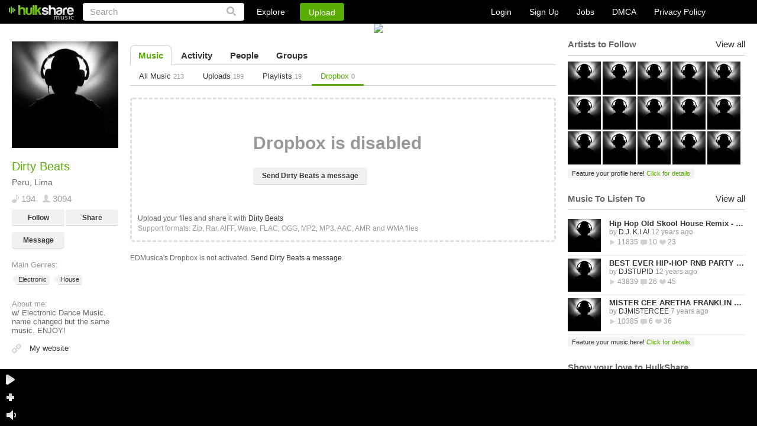

--- FILE ---
content_type: text/html
request_url: https://www.hulkshare.com/EDMusica/dropbox
body_size: 6625
content:
<!DOCTYPE html PUBLIC "-//W3C//DTD XHTML 1.0 Transitional//EN" "https://www.w3.org/TR/xhtml1/DTD/xhtml1-transitional.dtd">
<html xmlns="https://www.w3.org/1999/xhtml" xmlns:fb="https://ogp.me/ns/fb#">
<head>
<title>EDMusica - Dropbox - HulkShare</title>
	<meta name="description" content="HulkShare free internet radio provides free music to discover new artists and connect with artists and friends." />
	<meta name="keywords"    content="free internet radio, social network, free online music, discover artists, music discovery, music sharing, music uploads, where can I share my music, where can I upload my songs, submit your music" />
<meta name="viewport" content="width=device-width, minimum-scale=1, maximum-scale=1, user-scalable=0">

	<meta property="fb:app_id" content="469626423064884">
	<meta property="og:type" content="profile" />
	<meta property="og:title" content="Dirty Beats" />
	<meta property="og:url" content="https://www.hulkshare.com/EDMusica/dropbox" />
	<meta property="og:image" content="https://s0.hulkshare.com/avatar_images/original/2/4/3/2437b3a2c1fd597716394747dfce16d2.jpg?dd=1430755586" />
	<meta property="og:description" content="w/ Electronic Dance Music.
name changed but the same music.
ENJOY!"/>
<meta property="og:site_name" content="HulkShare - Free Internet Radio and Music Sharing"/>
<meta property="fb:admins" content="609913101"/>

<!--[if gt IE 9]><meta http-equiv="X-UA-Compatible" content="IE=Edge,chrome=1" /><![endif]-->
<meta http-equiv="Content-Type" content="text/html; charset=utf-8" />
<link rel="shortcut icon" href="https://www.hulkshare.com/favicon.ico" />
<link rel="apple-touch-icon" href="https://www.hulkshare.com/images/64x64.png" />
<link rel="apple-touch-icon" sizes="74x74" href="https://www.hulkshare.com/images/74x74.png" />
<link rel="apple-touch-icon" sizes="114x114" href="https://www.hulkshare.com/images/114x114.png" />
<link rel="stylesheet" type="text/css" href="https://www.hulkshare.com/combine/modal.css,360player.css,styles2.css,newplayer.css,360hs_index.css,jquery.fancybox.2.1.4.css,jquery.mCustomScrollbar.css,upload.v2.css?dd=20180522" />
<link rel="stylesheet" media="all and (orientation:portrait)" href="https://www.hulkshare.com/combine/portrait.css?dd=180606" />
<script type="text/javascript" src="https://ajax.googleapis.com/ajax/libs/jquery/1.6.4/jquery.min.js"></script>





<!--[if lte IE 8]><script type="text/javascript" src="https://ajax.googleapis.com/ajax/libs/jquery/1.6.4/jquery.js"></script><![endif]-->

<script type="text/javascript">var useAJAX = true,isAJAX = false;</script><script type="text/javascript" id="combine" src="https://www.hulkshare.com/combine/adblocker.js,jquery.mousewheel.3.0.4.pack.js,jquery.fancybox.2.1.5.js,jquery.simplemodal.1.4.2.js,cusel.min.2.4.1.js,jScrollPane.js,sm2_20130512.js,stickyplayer2.js,360hs_index.js,jquery.ajaxQueue.js,FlashDetect.js,jquery.address.js,hsAjaxController.js,hsSearch.js,timezone.js,hsMessage.js,hulkshare.js,main.js,hsActivity.js,people.js,messages.js,hulkplayer2.js,my_profile_tracks.js,zero_clipboard.js?dd=200811"></script>


<script type="text/javascript" src="/combine/swfobject.js,jquery.Jcrop.min.js,jquery.mCustomScrollbar.min.js,nhsAddTo.js,new_hulkshare.js,jquery.masonry.js,plupload.v2.full.min.js?dd=200811"></script>





	<script type="text/javascript" src="/combine/plupload.v2.full.min.js,id3reader.binaryreader.js,id3reader.base64.js,id3reader.bufferedbinaryajax.js,id3reader.filereader.js,id3reader.stringutils.js,id3reader.id3.js,id3reader.id3v1.js,id3reader.id3v2.js,id3reader.id3v2frames.js,id3reader.id4.js?dd=180606v"></script>

	<script type="text/javascript" src="/js/hsUploadController.js?dd=180606v"></script>



<!--[if lte IE 6]><script src="https://www.hulkshare.com/static/DD_belatedPNG.js"></script><![endif]-->
<script type="text/javascript">var configSiteURL="https://www.hulkshare.com",configBlogsURL="https://blogs.hulkshare.com",uplURL="https://upl.hulkshare.com",usrId=0,isMobile=false,maqino=false,fbAppId=469626423064884,fb_renew=0,continuousPlayback = 1 ,usrAutoplay=0,is_playlist = false,track_settings,next_page=0,next_page_link="",autoplay=0,useAWS=0,videoKey = 260123,isBeta=0,isUV=false;cPage = 'profile';</script>

	<script type="text/javascript">
		window.setInterval(function(){
			var adblockerModal = document.getElementById('adblockerModal');
			
			if (typeof ADBLOCKER_ON == "undefined" || ADBLOCKER_ON != true) {
				// adblocker turned on so we need it off
				adblockerModal.style.display = "block";
			}
			else {
				adblockerModal.style.display = "none";
			}
		}, 1000);
	</script>
</head>
<body class="nhsBody">
<div id="push-notifications">
	<script src="/sw.js"></script>
</div>
	<div id="adblockerModal" class="modal">
		<!-- Modal content -->
		<div class="modal-content">
			<div class="modal-body">
				<p>Dear User, we noticed you are using an AdBlocker. </p>
				<p>If you would like to continue enjoying the Hulkshare platform, please disable your AdBlocker.</p>
				<p><button class="refresh" onclick="location.reload();">Refresh Page Here</button></p>
			</div>
		</div>
	</div>


	
	<div class="nhsHeader">
	<a href="https://www.hulkshare.com" class="logo"></a>
	<form id="searchForm" action="https://www.hulkshare.com/search/" method="get" >
		<input type="text" value="Search" name="q" class="searchText" />
		<input type="submit" value="" class="nhsSubmitLupaIcon"/>
	</form>
	<div class="nhsHeaderLinks">
		<div class="nhsExploreLink">
			<a class="nhsExploreLinkL" href="https://www.hulkshare.com/explore">Explore</a>
			<div class="nhsExploreDropDown">
				<a class="nhsEddL1" href="https://www.hulkshare.com/explore/all/music">Music</a>
				<a class="nhsEddL2" href="https://www.hulkshare.com/explore/all/people">People</a>
				<a class="nhsEddL3" href="https://www.hulkshare.com/explore/all/groups">Groups</a>
				<a class="nhsEddL4" href="https://www.hulkshare.com/explore/all/blogs">Blogs</a>
			</div>
		</div>
		<button class="nhsUploadLink loginPopLink" href="https://www.hulkshare.com/static.php?op=login">Upload</button>
	</div>

	<div class="nhsHeaderRight">
							<div class="nhsLogSignupHeadBlock nhsClear big">
				<a href="/static.php?op=login" class="loginPopLink">Login</a>
				<a href="/static.php?op=signup" class="signupPopLink">Sign Up</a>
				
				<a target="_blank" href="https://www.hulkshare.com/static.php?op=careers">Jobs</a>
				<a target="_blank" href="https://www.hulkshare.com/static.php?op=dmca">DMCA</a>
				<a target="_blank" href="https://www.hulkshare.com/static.php?op=privacy">Privacy Policy</a>
			</div>
			
			</div>
</div>
	<div id="ajaxcontents">
	
	
<div class="nhsWrapper">
			<div class="userPixTopBlock " >
												<img id="big_profile_image" src="https://s0.hulkshare.com/big_user_profile_images/cropped/2/4/3/2437b3a2c1fd597716394747dfce16d2.jpg?dd=1430756936" width="100%" />
													</div>
		<div class="nhsLayout">
		<div class="nhsThreeColumn">
			<div class="nhsLeftSidebar groupSidebar">
				<div class="nhsLeftScroll">
					<div class="nhsGroupAvatar nhsAvatarWithBigPix">
						<a class="openImage" title="Dirty Beats" rel="no_ajax" href="https://s0.hulkshare.com/avatar_images/original/2/4/3/2437b3a2c1fd597716394747dfce16d2.jpg?dd=1430755586"><img id="profile_image" src="https://s0.hulkshare.com/avatar_images/180/2/4/3/2437b3a2c1fd597716394747dfce16d2.jpg?dd=1430755586" alt="Dirty Beats - Free Online Music" /></a>
											</div>
					<div class="nhsGroupInfoBlock">
						<h2 class="nhsH2">Dirty Beats </h2>
						
						<p>Peru, Lima</p>
						<div class="nhsClear">
							<span class="icSp icSp1">194</span>
							<span class="icSp icSp13">3094</span>
							
						</div>
						<div class="nhsClear">
															<button href="https://www.hulkshare.com/static.php?op=login" class="nhsGrayButton loginPopLink">Follow</button>
								<button class="nhsGrayButton nhsGrayButtonRight shareTrack" href="https://www.hulkshare.com/static.php?op=share_track_popup&fn=EDMusica&fc=EDMusica">Share</button>
								<button class="nhsGrayButton loginPopLink" href="https://www.hulkshare.com/static.php?op=login">Message</button>
								
													</div>
																			<div class="nhsMargin10">
								<span class="nhsSp3">Main Genres:</span>
								<div class="nhsMargin10">
									<a href="/explore/Electronic/music" class="nhsTagItem">Electronic<span></span></a>
									 <a href="/explore/House/music" class="nhsTagItem">House<span></span></a>								</div>
							</div>
																			<div class="nhsMargin10">
								<span class="nhsSp3">About me: </span><br />
								<span class="shortText">w/ Electronic Dance Music.
name changed but the same music.
ENJOY!</span>
															</div>
												<div class="nhsBlogLeftLinks">
							<a class="nhsBL1"  rel="nofollow" target="_blank" href="http://dbr.fm">My website</a>							<a class="nhsBL2"  rel="nofollow" target="_blank" href="http://twitter.com/dbrfm">Twitter</a>							<a class="nhsBL3"  rel="nofollow" target="_blank" href="http://www.facebook.com/dirtybeatsradio">Facebook</a>																																			
						</div>
					</div>
					<div id="ad_user_banner_2" style="width:95%;">
<div><a rel="nofollow" href="https://vp.net/hulkshare" target="_blank"><img style="width:100%;height:auto;" src="/images/logo-vpn.jpg"/></a></div>
</div>
				</div>
			</div>
			<div class="nhsMain">
					
		
		
	

	<div class="nhsTabs">
		<a class="nhsAct" href="https://www.hulkshare.com/EDMusica">Music</a>
		<a  href="https://www.hulkshare.com/EDMusica/activity">Activity</a>
									<a  href="https://www.hulkshare.com/EDMusica/following">People</a>
				
				<a  href="/EDMusica/groups">Groups</a>			</div>
	

<div class="nhsTabs nhsTabsSubmenu">
	<a  href="/EDMusica">All Music <i>213</i></a>
	<a  href="/EDMusica/uploads">Uploads <i>199</i></a>	<a  href="/EDMusica/playlists">Playlists <i>19</i></a>			<a class="nhsAct" href="/EDMusica/dropbox">Dropbox <i>0</i></a>
</div>
	
<div class="nhsDropBlock" id="dropBlock_container">
	
		
		
		<div class="nhsDropArea" id="dropBlockDisabled">
			<div class="nhsDropAreaIn nhsClear">
				<span class="nhsDropSp1">Dropbox is disabled</span>
				<div class="nhsClear">
				<span class="nhsDropSp2">&nbsp;</span>
				</div>
				<div class="nhsClear">
					<div><a class="nhsGrayButton" href="/msg.php?cuid=397890=1602802">Send Dirty Beats a message</a></div>
				</div>
			</div>

			<div class="nhsDropGrayBlock">
				Upload your files and share it with <a href="#">Dirty Beats</a>
				<span>Support formats: Zip, Rar, AIFF, Wave, FLAC, OGG, MP2, MP3, AAC, AMR and WMA files</span>
			</div>
		</div>

		EDMusica's Dropbox is not activated.
		<a href="/controller.php?action=messages_show&usr_recipient=1602802">Send Dirty Beats a message</a>.

	
	</div>


<script type="text/javascript">// add styles for now
$('body').removeClass().addClass('nhsBody');
$('.footer').remove();

$("ul.addToPopupItems li:last-child").css("border-radius","0 0 3px 3px").css("-webkit-border-radius","0 0 3px 3px");
$("ul.nhsUploadManagerSettings li:last-child").css("border-bottom","none");

$('.nhsAddToScroll1').mCustomScrollbar();
$('.nhsAddToScroll2').mCustomScrollbar();

$(".openImage").fancybox({
	openEffect	: 'elastic',
	closeEffect	: 'elastic',
	helpers : {
		title : {
			type : 'inside'
		}
	}
});

hsActivity.currentPageHighlights=0;
hsActivity.currentPagePublicActivity=0;
// activity tabs, switch between Highlights and Public Activity
$('div.nhsTabsSubmenu').delegate('a', 'click', function(e){
	e.preventDefault();

	if($('div.nhsTabsSubmenu #myOwnActivity').length==0)
		return;

	$('div.nhsTabsSubmenu a').removeClass('nhsAct');
	$(this).addClass('nhsAct');

	$('.nhsBrowseItems').addClass('nhsDispNone');

	var isOwnActivity = ($(this).attr('id')=='myOwnActivity'),
		page = 0;
	if(isOwnActivity) {
		$('#activityPublic').removeClass('nhsDispNone');
		$('#type').val('own_activity');
		hsActivity.currentPageHighlights = $('#page').val();
		page = hsActivity.currentPagePublicActivity;
	}else{
		$('#activityHighlights').removeClass('nhsDispNone');
		$('#type').val('activity');
		hsActivity.currentPagePublicActivity = $('#page').val();
		page = hsActivity.currentPageHighlights;

	}
	$('#locked').val(0);
	$('#page').val(page);
	// load some data
	if(page==0)
		ajaxPagination(undefined, true);

});

// user profile edition	
//if ($('#edit_profile_image').length>0) {
//	edit_profile_image();
//	edit_big_profile_image();
//}

$('.nhsBrowseItems').delegate('.triggerWriteSomethingTo', 'keypress', function(e){

	var code = (e.keyCode ? e.keyCode : e.which);
	if(code==13) {

		if(hsLogin.needLogin())
			return false;
		
		writeMessageController.Send(this);

	}

});

$('.nhsBrowseItems').delegate('.triggerRemoveMessage', 'click', function(e){
	e.preventDefault();
	writeMessageController.Delete(this);
});

var writeMessageController = {
	currentMessage : null,
	page_owner_id : '1602802',
	obj : null,
	src : '',
	Send : function(objInput) {

		var message = $(objInput).val();

		if(message==this.currentMessage)
			return false;

		message = $.trim(message);
		if(message.length==0)
			return false;

		this.Start(objInput);
		$.get('/userActivity.php',{"uid": this.page_owner_id, "action": "message", "message": message}, function(data){
				if(data.toLowerCase().substr(0,5)=='error'){
					writeMessageController.Finished();
					hsAlert.Alert(data, hsAlert.typeError);
				}else{
					hsAJAX._doc_ready = 0;
					hsAJAX.refreshPage();
				}
		});

	},
	Start : function(objInput) {

		this.obj = objInput;
		this.currentMessage = $(this.obj).val();
		$(this.obj).attr('readonly', true);
		this.src = $(this.obj).prev().attr('src');
		$(this.obj).prev().attr('src', '/images/ld.gif');

	},
	Finished : function() {

		this.currentMessage = null;
		$(this.obj).attr('readonly', false);
		$(this.obj).prev().attr('src', this.src);

	},
	Delete : function(obj) {

		var id = $(obj).attr('rel');

		$(obj).after('<img src="/images/ld.gif" />');
		$(obj).hide();

		$.get('/userActivity.php',{"action": "remove_message", "uid": this.page_owner_id, "alert_id": id}, function(data){

			if(data.toLowerCase().substr(0,5)=='error'){
				$(obj).show().next().remove();
				hsAlert.Show(data);
			}else{
				hsAJAX._doc_ready = 0;
				hsAJAX.refreshPage();
			}
		});

	}
};
</script><script type="text/javascript">// commenting smarty tags avoid IDE throwing errors parsing the js
// // 
	// dropbox disabled part

	$("#dropBlockDisabled").delegate('.dropGreen', 'click', function(e){
		e.stopPropagation();
		e.preventDefault();
		hsAlert.Alert('Not enabled.', hsAlert.typeError);
		return false;
	});

	$(document).ready(function(){
		// cancel dropbox 'drop' feature.
		var dropbox = document.getElementById('dropBlock');
		dropbox.addEventListener("dragenter", dragNoop, false);
		dropbox.addEventListener("dragexit", dragNoop, false);
		dropbox.addEventListener("dragover", dragNoop, false);
		dropbox.addEventListener("drop", drop, false);

		function dragNoop(evt) {
			evt.stopPropagation();
			evt.preventDefault();
		}

		function drop(evt) {
			evt.stopPropagation();
			evt.preventDefault();
			hsAlert.Alert('Not enabled.', hsAlert.typeError);
			return false;
		}
	});

// 
// 

// 
/**
 * initializes cusel when lib is loaded
 *
 */
var cuselInit_sI = setInterval(function(){
	if (typeof cuSel != 'undefined') {
		clearInterval(cuselInit_sI);
		var params = { changedEl: ".selector select", visRows: 4,	scrollArrows: true};
		cuSel(params);
	}
}, 250);

$('#sortSel, #showPerPage').change(function(){
	submitClosest($(this));
});
// 

</script>
<div class="nhsFetching" style="display:none;"><img src="/images2/loader.gif" alt=""></div>
<input type="hidden" id="locked" value="0" />
<input type="hidden" id="page" value="1" />
<input type="hidden" id="uid" value="1602802" />
<input type="hidden" id="type" value="" />
<input type="hidden" id="is_fav" value="0" />
<input type="hidden" id="isvid" value="0" />
<input type="hidden" id="up" value="0" />
<input type="hidden" id="last_create_from_previous_list" value="" />	
<br/><br/>
			</div>
			
	<div class="nhsRightSidebar"></div>
	<script>
	
		setTimeout(function(){
			var lsbar = function(){

				$.get("/ajax/sidebar.php",
					{ "sidebar_type" : "right",
						"uid" : 1602802,
												"gid" : 0,
						"type" : "profile",
						"is_owner" : 0,
						"blog_id" : ""

					},
					function(data){
						$(".nhsRightSidebar").html(data);
						if(typeof(twttr) != 'undefined')
							twttr.widgets.load();
						if (typeof (FB) != 'undefined')
							FB.init({ status: true, cookie: true, xfbml: true });

						$('.rrank').click(function(e){
							e.preventDefault();
							rRank = $(this).attr("rel");
							$.post('/ajax/relevance_ABswitcher.php',{'rRank':rRank},function(){
								location.reload();
							});
						});
				});
			};

			if (typeof window._loaded == 'undefined')
				$(window).load(function(){ lsbar(); });
			else
				$(document).ready(function(){ lsbar(); });

		}, 100);
	
	</script>

<script type="text/javascript">
	
	// $(document).ready(function(){
	//
	// 	if ($('#ad_user_sidebar_0').length > 0) {
	// 		$('#ad_user_sidebar_0').html('<iframe width="300" scrolling="no" height="400" frameborder="0" framespacing="0" src="' + Ads_rotator.ad_user_sidebar_0 + Math.random() + '&gs=1"></iframe>');
	// 	}
	//
	// 	if ($('#ad_user_sidebar_1').length > 0) {
	// 		var sidebar1_ad = Ads_rotator.ad_user_sidebar_1 + Math.random();
	// 		$('#ad_user_sidebar_1').html('<iframe width="300" scrolling="no" height="400" frameborder="0" framespacing="0" src="' + sidebar1_ad + '&gs=5"></iframe>');
	// 	}
	//
	// });
	
</script>

		</div>
	</div>
</div>
	<script type="text/javascript">// add styles for now
$('body').removeClass().addClass('nhsBody');
$('.footer').remove();

$("ul.addToPopupItems li:last-child").css("border-radius","0 0 3px 3px").css("-webkit-border-radius","0 0 3px 3px");
$("ul.nhsUploadManagerSettings li:last-child").css("border-bottom","none");

$('.nhsAddToScroll1').mCustomScrollbar();
$('.nhsAddToScroll2').mCustomScrollbar();

$(".openImage").fancybox({
	openEffect	: 'elastic',
	closeEffect	: 'elastic',
	helpers : {
		title : {
			type : 'inside'
		}
	}
});

hsActivity.currentPageHighlights=0;
hsActivity.currentPagePublicActivity=0;
// activity tabs, switch between Highlights and Public Activity
$('div.nhsTabsSubmenu').delegate('a', 'click', function(e){
	e.preventDefault();

	if($('div.nhsTabsSubmenu #myOwnActivity').length==0)
		return;

	$('div.nhsTabsSubmenu a').removeClass('nhsAct');
	$(this).addClass('nhsAct');

	$('.nhsBrowseItems').addClass('nhsDispNone');

	var isOwnActivity = ($(this).attr('id')=='myOwnActivity'),
		page = 0;
	if(isOwnActivity) {
		$('#activityPublic').removeClass('nhsDispNone');
		$('#type').val('own_activity');
		hsActivity.currentPageHighlights = $('#page').val();
		page = hsActivity.currentPagePublicActivity;
	}else{
		$('#activityHighlights').removeClass('nhsDispNone');
		$('#type').val('activity');
		hsActivity.currentPagePublicActivity = $('#page').val();
		page = hsActivity.currentPageHighlights;

	}
	$('#locked').val(0);
	$('#page').val(page);
	// load some data
	if(page==0)
		ajaxPagination(undefined, true);

});

// user profile edition	
//if ($('#edit_profile_image').length>0) {
//	edit_profile_image();
//	edit_big_profile_image();
//}

$('.nhsBrowseItems').delegate('.triggerWriteSomethingTo', 'keypress', function(e){

	var code = (e.keyCode ? e.keyCode : e.which);
	if(code==13) {

		if(hsLogin.needLogin())
			return false;
		
		writeMessageController.Send(this);

	}

});

$('.nhsBrowseItems').delegate('.triggerRemoveMessage', 'click', function(e){
	e.preventDefault();
	writeMessageController.Delete(this);
});

var writeMessageController = {
	currentMessage : null,
	page_owner_id : '1602802',
	obj : null,
	src : '',
	Send : function(objInput) {

		var message = $(objInput).val();

		if(message==this.currentMessage)
			return false;

		message = $.trim(message);
		if(message.length==0)
			return false;

		this.Start(objInput);
		$.get('/userActivity.php',{"uid": this.page_owner_id, "action": "message", "message": message}, function(data){
				if(data.toLowerCase().substr(0,5)=='error'){
					writeMessageController.Finished();
					hsAlert.Alert(data, hsAlert.typeError);
				}else{
					hsAJAX._doc_ready = 0;
					hsAJAX.refreshPage();
				}
		});

	},
	Start : function(objInput) {

		this.obj = objInput;
		this.currentMessage = $(this.obj).val();
		$(this.obj).attr('readonly', true);
		this.src = $(this.obj).prev().attr('src');
		$(this.obj).prev().attr('src', '/images/ld.gif');

	},
	Finished : function() {

		this.currentMessage = null;
		$(this.obj).attr('readonly', false);
		$(this.obj).prev().attr('src', this.src);

	},
	Delete : function(obj) {

		var id = $(obj).attr('rel');

		$(obj).after('<img src="/images/ld.gif" />');
		$(obj).hide();

		$.get('/userActivity.php',{"action": "remove_message", "uid": this.page_owner_id, "alert_id": id}, function(data){

			if(data.toLowerCase().substr(0,5)=='error'){
				$(obj).show().next().remove();
				hsAlert.Show(data);
			}else{
				hsAJAX._doc_ready = 0;
				hsAJAX.refreshPage();
			}
		});

	}
};
</script>
<div style="margin-top:50px;"></div>
	</div>
	<script type="text/javascript">
var _gaq = _gaq || [];
_gaq.push(['_setAccount', 'UA-17416992-1']); 




_gaq.push(['_trackPageview']);


(function() {
  var ga = document.createElement('script'); ga.type = 'text/javascript'; ga.async = true;
  ga.src = ('https:' == document.location.protocol ? 'https://ssl' : 'http://www') + '.google-analytics.com/ga.js';
  var s = document.getElementsByTagName('script')[0]; s.parentNode.insertBefore(ga, s);
})();

</script>


	<div class="nhsAddToPopup" style="display: none;">
	<ul class="addToPopupItems">
		<li class="nhsLlAct">
			<a class="nhsLevelLink addToItem1 llAddTo" href="javascript://">Add to Playlist</a>
			<div class="nhsHiddenBlock nhsClear">
				<div class="nhsAddToScroll1">
				</div>
				<div class="nhsAddedInfo" style="display: none;">You have no playlists. Create a new playlist by clicking above.</div>
				<div class="nhsDispNone">
					<input type="text" class="nhsSimpleInp" value="" />
				</div>
				<a class="nhsCreateSomeLink" href="#">Create new playlist</a>
			</div>
		</li>
		<li>
			<a class="nhsLevelLink addToItem2 llAddTo" href="javascript://">Add to Group</a>
			<div class="nhsHiddenBlock nhsClear" style="display: none;">
				<div class="nhsAddToScroll2">
				</div>
				<div class="nhsAddedInfo" style="display: none;">You have no groups. <a href="#">Create your own group</a> or <a href="https://www.hulkshare.com/group.php?op=browse">Browse groups</a></div>
			</div>
		</li>
		<li>
			<a class="nhsLevelLink addToItem4 llAddTo" href="javascript://">Add to Queue</a>
			<div class="nhsHiddenBlock nhsClear" style="display: none;">
				<div class="nhsAddedInfo">Track Added to Queue</div>
			</div>
		</li>
	</ul>
	<div class="nhsArrow" style="display: none;"></div>
</div>
	<div class="nhsStckPlayer nhsWrapper">
	<div class="nhsStckPlayerIn nhsClear">
		<div class="sptLeft">
			<a class="stckIcon nhsStckLeftIcPlay"></a>
			<a class="stckIcon nhsStckLeftIcPause"></a>
			<a class="stckIcon nhsStckLeftIcAdd"></a>
			<a class="stckIcon nhsStckLeftIcVolume"></a>
			<a class="stckIcon nhsStckLeftIcVolume nhsStckLeftIcVolumeOff"></a>
		</div>
		<div class="stickyVolume">
			<div class="stickyVolumeIn">
				<div class="stickyVolumeVal"></div>
				<div class="stckLever"></div>
			</div>
		</div>
		<div class="sptListWrapper">
			<div class="sptList"></div>
		</div>
		<div class="stckIcon nhsStckSlide nhsStckSlideLeft"><a></a></div>
		<div class="stckIcon nhsStckSlide nhsStckSlideRight"><a></a></div>

		<div class="nhsBotBan">
							<a class="nhsFeaturedStickyTxt" href="/promotion.php?type=sticky_player" ></a><div id="sticky_big"></div>
					</div>

			</div>
</div>
	

</body>
</html>


--- FILE ---
content_type: text/html
request_url: https://www.hulkshare.com/ajax/sidebar.php?sidebar_type=right&uid=1602802&gid=0&type=profile&is_owner=0&blog_id=
body_size: 4186
content:

	
										<div class="nhsRightSbItem">
					<div class="nhsLineTitle nhsClear">
						
						<span>Artists to Follow</span>
						
						<a href="https://www.hulkshare.com/explore/all/people">View all</a>
					</div>
					<div class="nhsMembersBlock nhsClear">
													<div class="nhsUserInfoTooltip nhsUserStckBlock">
								<a href="https://www.hulkshare.com/DJVinosh"><img src="https://s4.hulkshare.com/avatar_images/78/e/7/f/e7fe5cee4bcff47cd41bdd2a5c48df99.jpg?dd=1559103951" alt="" width="43" /></a>
								<div class="nhsUserInfoTooltipPop nhsDispNone">
	<div class="nhsUserInfoTooltipPopIn">
		<div class="nhs360Small" rel="people-1435271">
			<a href="https://www.hulkshare.com/DJVinosh" class="nhsUserThumbInTooltip"><img src='/images/z.gif' rel="https://s4.hulkshare.com/avatar_images/78/e/7/f/e7fe5cee4bcff47cd41bdd2a5c48df99.jpg?dd=1559103951" alt="DJVinosh" /></a>
		</div>
		<a class="nhsEllipsisItem" href="https://www.hulkshare.com/DJVinosh">DJ ViNOSH</a>
		South Africa<br />
		<div class="nhsPeopleList" style="display: inline-block;">
			<span class="icSp3">56</span>
			<span class="icSp4">124</span>
		</div>
		<div class="nhsClear">
			<button class="nhsGrayButton nhsGrayButtonSmall" rel="https://www.hulkshare.com/DJVinosh">Profile</button>
												<button class="nhsGrayButton nhsGrayButtonSmall  follow-btn-1435271" onclick="javascript:follow(1435271);">
						Follow					</button>
									</div>
		<div class="nhsArrowCont">
			<div class="nhsArrow"></div>
		</div>
	</div>
</div>

							</div>
													<div class="nhsUserInfoTooltip nhsUserStckBlock">
								<a href="https://www.hulkshare.com/3412246"><img src="https://s1.hulkshare.com/avatar_images/78/4/1/d/41df5ba133f0f5a0077d56f9ed6901b6.jpg?dd=1478559028" alt="" width="43" /></a>
								<div class="nhsUserInfoTooltipPop nhsDispNone">
	<div class="nhsUserInfoTooltipPopIn">
		<div class="nhs360Small" rel="people-277114">
			<a href="https://www.hulkshare.com/3412246" class="nhsUserThumbInTooltip"><img src='/images/z.gif' rel="https://s1.hulkshare.com/avatar_images/78/4/1/d/41df5ba133f0f5a0077d56f9ed6901b6.jpg?dd=1478559028" alt="3412246" /></a>
		</div>
		<a class="nhsEllipsisItem" href="https://www.hulkshare.com/3412246">DJ PMC</a>
		Czech Republic<br />
		<div class="nhsPeopleList" style="display: inline-block;">
			<span class="icSp3">799</span>
			<span class="icSp4">402</span>
		</div>
		<div class="nhsClear">
			<button class="nhsGrayButton nhsGrayButtonSmall" rel="https://www.hulkshare.com/3412246">Profile</button>
												<button class="nhsGrayButton nhsGrayButtonSmall  follow-btn-277114" onclick="javascript:follow(277114);">
						Follow					</button>
									</div>
		<div class="nhsArrowCont">
			<div class="nhsArrow"></div>
		</div>
	</div>
</div>

							</div>
													<div class="nhsUserInfoTooltip nhsUserStckBlock">
								<a href="https://www.hulkshare.com/Dj-Dmix"><img src="https://s1.hulkshare.com/avatar_images/78/4/7/0/470a5444d775a507a43e519deae5f030.jpg?dd=1462975121" alt="" width="43" /></a>
								<div class="nhsUserInfoTooltipPop nhsDispNone">
	<div class="nhsUserInfoTooltipPopIn">
		<div class="nhs360Small" rel="people-3268715">
			<a href="https://www.hulkshare.com/Dj-Dmix" class="nhsUserThumbInTooltip"><img src='/images/z.gif' rel="https://s1.hulkshare.com/avatar_images/78/4/7/0/470a5444d775a507a43e519deae5f030.jpg?dd=1462975121" alt="Dj-Dmix" /></a>
		</div>
		<a class="nhsEllipsisItem" href="https://www.hulkshare.com/Dj-Dmix">DMIX</a>
		Belgium<br />
		<div class="nhsPeopleList" style="display: inline-block;">
			<span class="icSp3">112</span>
			<span class="icSp4">123</span>
		</div>
		<div class="nhsClear">
			<button class="nhsGrayButton nhsGrayButtonSmall" rel="https://www.hulkshare.com/Dj-Dmix">Profile</button>
												<button class="nhsGrayButton nhsGrayButtonSmall  follow-btn-3268715" onclick="javascript:follow(3268715);">
						Follow					</button>
									</div>
		<div class="nhsArrowCont">
			<div class="nhsArrow"></div>
		</div>
	</div>
</div>

							</div>
													<div class="nhsUserInfoTooltip nhsUserStckBlock">
								<a href="https://www.hulkshare.com/Svem2018"><img src="https://s1.hulkshare.com/avatar_images/78/4/b/7/4b78065f9e5091faf93474218c5913b7.jpg?dd=1518713411" alt="" width="43" /></a>
								<div class="nhsUserInfoTooltipPop nhsDispNone">
	<div class="nhsUserInfoTooltipPopIn">
		<div class="nhs360Small" rel="people-3373650">
			<a href="https://www.hulkshare.com/Svem2018" class="nhsUserThumbInTooltip"><img src='/images/z.gif' rel="https://s1.hulkshare.com/avatar_images/78/4/b/7/4b78065f9e5091faf93474218c5913b7.jpg?dd=1518713411" alt="Svem2018" /></a>
		</div>
		<a class="nhsEllipsisItem" href="https://www.hulkshare.com/Svem2018">Svem</a>
		Ukraine<br />
		<div class="nhsPeopleList" style="display: inline-block;">
			<span class="icSp3">2215</span>
			<span class="icSp4">133</span>
		</div>
		<div class="nhsClear">
			<button class="nhsGrayButton nhsGrayButtonSmall" rel="https://www.hulkshare.com/Svem2018">Profile</button>
												<button class="nhsGrayButton nhsGrayButtonSmall  follow-btn-3373650" onclick="javascript:follow(3373650);">
						Follow					</button>
									</div>
		<div class="nhsArrowCont">
			<div class="nhsArrow"></div>
		</div>
	</div>
</div>

							</div>
													<div class="nhsUserInfoTooltip nhsUserStckBlock">
								<a href="https://www.hulkshare.com/djdonx"><img src="https://s4.hulkshare.com/avatar_images/78/e/b/a/eba9df8ac185e578b5c6358db085bd8d.jpg?dd=1388548800" alt="" width="43" /></a>
								<div class="nhsUserInfoTooltipPop nhsDispNone">
	<div class="nhsUserInfoTooltipPopIn">
		<div class="nhs360Small" rel="people-71665">
			<a href="https://www.hulkshare.com/djdonx" class="nhsUserThumbInTooltip"><img src='/images/z.gif' rel="https://s4.hulkshare.com/avatar_images/78/e/b/a/eba9df8ac185e578b5c6358db085bd8d.jpg?dd=1388548800" alt="djdonx" /></a>
		</div>
		<a class="nhsEllipsisItem" href="https://www.hulkshare.com/djdonx">djdonx</a>
		United States<br />
		<div class="nhsPeopleList" style="display: inline-block;">
			<span class="icSp3">187</span>
			<span class="icSp4">135</span>
		</div>
		<div class="nhsClear">
			<button class="nhsGrayButton nhsGrayButtonSmall" rel="https://www.hulkshare.com/djdonx">Profile</button>
												<button class="nhsGrayButton nhsGrayButtonSmall  follow-btn-71665" onclick="javascript:follow(71665);">
						Follow					</button>
									</div>
		<div class="nhsArrowCont">
			<div class="nhsArrow"></div>
		</div>
	</div>
</div>

							</div>
													<div class="nhsUserInfoTooltip nhsUserStckBlock">
								<a href="https://www.hulkshare.com/_Martial_"><img src="https://s4.hulkshare.com/avatar_images/78/f/5/6/f560ec41ef431525fb44eadf7f117c41.jpg?dd=1425930626" alt="" width="43" /></a>
								<div class="nhsUserInfoTooltipPop nhsDispNone">
	<div class="nhsUserInfoTooltipPopIn">
		<div class="nhs360Small" rel="people-3087330">
			<a href="https://www.hulkshare.com/_Martial_" class="nhsUserThumbInTooltip"><img src='/images/z.gif' rel="https://s4.hulkshare.com/avatar_images/78/f/5/6/f560ec41ef431525fb44eadf7f117c41.jpg?dd=1425930626" alt="_Martial_" /></a>
		</div>
		<a class="nhsEllipsisItem" href="https://www.hulkshare.com/_Martial_">_Martial_</a>
		France<br />
		<div class="nhsPeopleList" style="display: inline-block;">
			<span class="icSp3">336</span>
			<span class="icSp4">130</span>
		</div>
		<div class="nhsClear">
			<button class="nhsGrayButton nhsGrayButtonSmall" rel="https://www.hulkshare.com/_Martial_">Profile</button>
												<button class="nhsGrayButton nhsGrayButtonSmall  follow-btn-3087330" onclick="javascript:follow(3087330);">
						Follow					</button>
									</div>
		<div class="nhsArrowCont">
			<div class="nhsArrow"></div>
		</div>
	</div>
</div>

							</div>
													<div class="nhsUserInfoTooltip nhsUserStckBlock">
								<a href="https://www.hulkshare.com/DeeJayDan"><img src="https://s4.hulkshare.com/avatar_images/78/f/b/0/fb0ef433d1922f951f4aad88f0e3624f.jpg?dd=1388548800" alt="" width="43" /></a>
								<div class="nhsUserInfoTooltipPop nhsDispNone">
	<div class="nhsUserInfoTooltipPopIn">
		<div class="nhs360Small" rel="people-2461207">
			<a href="https://www.hulkshare.com/DeeJayDan" class="nhsUserThumbInTooltip"><img src='/images/z.gif' rel="https://s4.hulkshare.com/avatar_images/78/f/b/0/fb0ef433d1922f951f4aad88f0e3624f.jpg?dd=1388548800" alt="DeeJayDan" /></a>
		</div>
		<a class="nhsEllipsisItem" href="https://www.hulkshare.com/DeeJayDan">DeeJay Dan</a>
		Russian Federation<br />
		<div class="nhsPeopleList" style="display: inline-block;">
			<span class="icSp3">667</span>
			<span class="icSp4">109</span>
		</div>
		<div class="nhsClear">
			<button class="nhsGrayButton nhsGrayButtonSmall" rel="https://www.hulkshare.com/DeeJayDan">Profile</button>
												<button class="nhsGrayButton nhsGrayButtonSmall  follow-btn-2461207" onclick="javascript:follow(2461207);">
						Follow					</button>
									</div>
		<div class="nhsArrowCont">
			<div class="nhsArrow"></div>
		</div>
	</div>
</div>

							</div>
													<div class="nhsUserInfoTooltip nhsUserStckBlock">
								<a href="https://www.hulkshare.com/marymusic"><img src="https://s1.hulkshare.com/avatar_images/78/4/4/b/44b376944ffd39eb017a23a89b6edebb.jpg?dd=1496430310" alt="" width="43" /></a>
								<div class="nhsUserInfoTooltipPop nhsDispNone">
	<div class="nhsUserInfoTooltipPopIn">
		<div class="nhs360Small" rel="people-2031087">
			<a href="https://www.hulkshare.com/marymusic" class="nhsUserThumbInTooltip"><img src='/images/z.gif' rel="https://s1.hulkshare.com/avatar_images/78/4/4/b/44b376944ffd39eb017a23a89b6edebb.jpg?dd=1496430310" alt="marymusic" /></a>
		</div>
		<a class="nhsEllipsisItem" href="https://www.hulkshare.com/marymusic">blackmary</a>
		Brazil<br />
		<div class="nhsPeopleList" style="display: inline-block;">
			<span class="icSp3">1889</span>
			<span class="icSp4">190</span>
		</div>
		<div class="nhsClear">
			<button class="nhsGrayButton nhsGrayButtonSmall" rel="https://www.hulkshare.com/marymusic">Profile</button>
												<button class="nhsGrayButton nhsGrayButtonSmall  follow-btn-2031087" onclick="javascript:follow(2031087);">
						Follow					</button>
									</div>
		<div class="nhsArrowCont">
			<div class="nhsArrow"></div>
		</div>
	</div>
</div>

							</div>
													<div class="nhsUserInfoTooltip nhsUserStckBlock">
								<a href="https://www.hulkshare.com/djboolya"><img src="https://s1.hulkshare.com/avatar_images/78/5/1/9/5193184ff75c788cea25571300487a19.jpg?dd=1588100766" alt="" width="43" /></a>
								<div class="nhsUserInfoTooltipPop nhsDispNone">
	<div class="nhsUserInfoTooltipPopIn">
		<div class="nhs360Small" rel="people-1013920">
			<a href="https://www.hulkshare.com/djboolya" class="nhsUserThumbInTooltip"><img src='/images/z.gif' rel="https://s1.hulkshare.com/avatar_images/78/5/1/9/5193184ff75c788cea25571300487a19.jpg?dd=1588100766" alt="djboolya" /></a>
		</div>
		<a class="nhsEllipsisItem" href="https://www.hulkshare.com/djboolya">djboolya</a>
		Ukraine<br />
		<div class="nhsPeopleList" style="display: inline-block;">
			<span class="icSp3">232</span>
			<span class="icSp4">111</span>
		</div>
		<div class="nhsClear">
			<button class="nhsGrayButton nhsGrayButtonSmall" rel="https://www.hulkshare.com/djboolya">Profile</button>
												<button class="nhsGrayButton nhsGrayButtonSmall  follow-btn-1013920" onclick="javascript:follow(1013920);">
						Follow					</button>
									</div>
		<div class="nhsArrowCont">
			<div class="nhsArrow"></div>
		</div>
	</div>
</div>

							</div>
													<div class="nhsUserInfoTooltip nhsUserStckBlock">
								<a href="https://www.hulkshare.com/djrans4d"><img src="https://s4.hulkshare.com/avatar_images/78/e/1/0/e10604cb8622fe2aa47146003612543c.jpg?dd=1632848236" alt="" width="43" /></a>
								<div class="nhsUserInfoTooltipPop nhsDispNone">
	<div class="nhsUserInfoTooltipPopIn">
		<div class="nhs360Small" rel="people-2889956">
			<a href="https://www.hulkshare.com/djrans4d" class="nhsUserThumbInTooltip"><img src='/images/z.gif' rel="https://s4.hulkshare.com/avatar_images/78/e/1/0/e10604cb8622fe2aa47146003612543c.jpg?dd=1632848236" alt="djrans4d" /></a>
		</div>
		<a class="nhsEllipsisItem" href="https://www.hulkshare.com/djrans4d">DJ RANS®</a>
		Ghana<br />
		<div class="nhsPeopleList" style="display: inline-block;">
			<span class="icSp3">15030</span>
			<span class="icSp4">381</span>
		</div>
		<div class="nhsClear">
			<button class="nhsGrayButton nhsGrayButtonSmall" rel="https://www.hulkshare.com/djrans4d">Profile</button>
												<button class="nhsGrayButton nhsGrayButtonSmall  follow-btn-2889956" onclick="javascript:follow(2889956);">
						Follow					</button>
									</div>
		<div class="nhsArrowCont">
			<div class="nhsArrow"></div>
		</div>
	</div>
</div>

							</div>
													<div class="nhsUserInfoTooltip nhsUserStckBlock">
								<a href="https://www.hulkshare.com/bastard-batucada"><img src="https://s3.hulkshare.com/avatar_images/78/a/5/1/a510f01fb965938b86c293eb75eaab1c.jpg?dd=-62169985172" alt="" width="43" /></a>
								<div class="nhsUserInfoTooltipPop nhsDispNone">
	<div class="nhsUserInfoTooltipPopIn">
		<div class="nhs360Small" rel="people-2715259">
			<a href="https://www.hulkshare.com/bastard-batucada" class="nhsUserThumbInTooltip"><img src='/images/z.gif' rel="https://s3.hulkshare.com/avatar_images/78/a/5/1/a510f01fb965938b86c293eb75eaab1c.jpg?dd=-62169985172" alt="bastard-batucada" /></a>
		</div>
		<a class="nhsEllipsisItem" href="https://www.hulkshare.com/bastard-batucada">bastard-batucada</a>
		Germany<br />
		<div class="nhsPeopleList" style="display: inline-block;">
			<span class="icSp3">817</span>
			<span class="icSp4">102</span>
		</div>
		<div class="nhsClear">
			<button class="nhsGrayButton nhsGrayButtonSmall" rel="https://www.hulkshare.com/bastard-batucada">Profile</button>
												<button class="nhsGrayButton nhsGrayButtonSmall  follow-btn-2715259" onclick="javascript:follow(2715259);">
						Follow					</button>
									</div>
		<div class="nhsArrowCont">
			<div class="nhsArrow"></div>
		</div>
	</div>
</div>

							</div>
													<div class="nhsUserInfoTooltip nhsUserStckBlock">
								<a href="https://www.hulkshare.com/RJJunior"><img src="https://s2.hulkshare.com/avatar_images/78/8/b/d/8bdbdd3d3f15d5c1a899023f2a127523.jpg?dd=1420731157" alt="" width="43" /></a>
								<div class="nhsUserInfoTooltipPop nhsDispNone">
	<div class="nhsUserInfoTooltipPopIn">
		<div class="nhs360Small" rel="people-2512838">
			<a href="https://www.hulkshare.com/RJJunior" class="nhsUserThumbInTooltip"><img src='/images/z.gif' rel="https://s2.hulkshare.com/avatar_images/78/8/b/d/8bdbdd3d3f15d5c1a899023f2a127523.jpg?dd=1420731157" alt="RJJunior" /></a>
		</div>
		<a class="nhsEllipsisItem" href="https://www.hulkshare.com/RJJunior">Joseph Strong</a>
		Hungary<br />
		<div class="nhsPeopleList" style="display: inline-block;">
			<span class="icSp3">82</span>
			<span class="icSp4">91</span>
		</div>
		<div class="nhsClear">
			<button class="nhsGrayButton nhsGrayButtonSmall" rel="https://www.hulkshare.com/RJJunior">Profile</button>
												<button class="nhsGrayButton nhsGrayButtonSmall  follow-btn-2512838" onclick="javascript:follow(2512838);">
						Follow					</button>
									</div>
		<div class="nhsArrowCont">
			<div class="nhsArrow"></div>
		</div>
	</div>
</div>

							</div>
													<div class="nhsUserInfoTooltip nhsUserStckBlock">
								<a href="https://www.hulkshare.com/EDMusica"><img src="https://s0.hulkshare.com/avatar_images/78/2/4/3/2437b3a2c1fd597716394747dfce16d2.jpg?dd=1430755586" alt="" width="43" /></a>
								<div class="nhsUserInfoTooltipPop nhsDispNone">
	<div class="nhsUserInfoTooltipPopIn">
		<div class="nhs360Small" rel="people-1602802">
			<a href="https://www.hulkshare.com/EDMusica" class="nhsUserThumbInTooltip"><img src='/images/z.gif' rel="https://s0.hulkshare.com/avatar_images/78/2/4/3/2437b3a2c1fd597716394747dfce16d2.jpg?dd=1430755586" alt="EDMusica" /></a>
		</div>
		<a class="nhsEllipsisItem" href="https://www.hulkshare.com/EDMusica">Dirty Beats</a>
		Peru<br />
		<div class="nhsPeopleList" style="display: inline-block;">
			<span class="icSp3">384</span>
			<span class="icSp4">3094</span>
		</div>
		<div class="nhsClear">
			<button class="nhsGrayButton nhsGrayButtonSmall" rel="https://www.hulkshare.com/EDMusica">Profile</button>
												<button class="nhsGrayButton nhsGrayButtonSmall  follow-btn-1602802" onclick="javascript:follow(1602802);">
						Follow					</button>
									</div>
		<div class="nhsArrowCont">
			<div class="nhsArrow"></div>
		</div>
	</div>
</div>

							</div>
													<div class="nhsUserInfoTooltip nhsUserStckBlock">
								<a href="https://www.hulkshare.com/djjamesryan"><img src="https://s3.hulkshare.com/avatar_images/78/a/e/1/ae142459557b1fd9e896054c82d665c8.jpg?dd=1416831530" alt="" width="43" /></a>
								<div class="nhsUserInfoTooltipPop nhsDispNone">
	<div class="nhsUserInfoTooltipPopIn">
		<div class="nhs360Small" rel="people-3009932">
			<a href="https://www.hulkshare.com/djjamesryan" class="nhsUserThumbInTooltip"><img src='/images/z.gif' rel="https://s3.hulkshare.com/avatar_images/78/a/e/1/ae142459557b1fd9e896054c82d665c8.jpg?dd=1416831530" alt="djjamesryan" /></a>
		</div>
		<a class="nhsEllipsisItem" href="https://www.hulkshare.com/djjamesryan">DJ James Ryan</a>
		Germany<br />
		<div class="nhsPeopleList" style="display: inline-block;">
			<span class="icSp3">748</span>
			<span class="icSp4">107</span>
		</div>
		<div class="nhsClear">
			<button class="nhsGrayButton nhsGrayButtonSmall" rel="https://www.hulkshare.com/djjamesryan">Profile</button>
												<button class="nhsGrayButton nhsGrayButtonSmall  follow-btn-3009932" onclick="javascript:follow(3009932);">
						Follow					</button>
									</div>
		<div class="nhsArrowCont">
			<div class="nhsArrow"></div>
		</div>
	</div>
</div>

							</div>
													<div class="nhsUserInfoTooltip nhsUserStckBlock">
								<a href="https://www.hulkshare.com/DjKarlos87"><img src="https://s0.hulkshare.com/avatar_images/78/0/7/2/072b6ddcabdbe25982afc1d899c11449.jpg?dd=1588134179" alt="" width="43" /></a>
								<div class="nhsUserInfoTooltipPop nhsDispNone">
	<div class="nhsUserInfoTooltipPopIn">
		<div class="nhs360Small" rel="people-3180072">
			<a href="https://www.hulkshare.com/DjKarlos87" class="nhsUserThumbInTooltip"><img src='/images/z.gif' rel="https://s0.hulkshare.com/avatar_images/78/0/7/2/072b6ddcabdbe25982afc1d899c11449.jpg?dd=1588134179" alt="DjKarlos87" /></a>
		</div>
		<a class="nhsEllipsisItem" href="https://www.hulkshare.com/DjKarlos87">DjKarlos87</a>
		Romania<br />
		<div class="nhsPeopleList" style="display: inline-block;">
			<span class="icSp3">98</span>
			<span class="icSp4">163</span>
		</div>
		<div class="nhsClear">
			<button class="nhsGrayButton nhsGrayButtonSmall" rel="https://www.hulkshare.com/DjKarlos87">Profile</button>
												<button class="nhsGrayButton nhsGrayButtonSmall  follow-btn-3180072" onclick="javascript:follow(3180072);">
						Follow					</button>
									</div>
		<div class="nhsArrowCont">
			<div class="nhsArrow"></div>
		</div>
	</div>
</div>

							</div>
											</div>
											<a href="/promotion.php?type=people_to_follow" class="nhsSmallFeaturedStripe">Feature your profile here! <span>Click for details</span></a>
									</div>
							
		

					<div class="nhsRightSbItem">
				<div class="nhsLineTitle nhsClear">
					<span>Music To Listen To</span>
					
					<a href="https://www.hulkshare.com/explore/all/music">View all</a>
				</div>
				<ul class="nhsPeopleList nhsTracksList">
											<li class="nhsClear">
							<div class="nhs360Small" rel="related-10094739" style="float: left;">
								<a href="https://www.hulkshare.com/bernardordz/hip-hop-old-skool-house-remix-d-j-k-i-a-13" title="Hip Hop Old Skool House Remix - D.J. K.I.A!"><img src="https://s2.hulkshare.com/song_images/56/7/d/b/7dbcbccde8d23054b2f469947e661d5f.jpg?dd=1388548800" alt="Hip Hop Old Skool House Remix - D.J. K.I.A!"></a>
							</div>
							<a class="nhsPeopTitle" href="https://www.hulkshare.com/bernardordz/hip-hop-old-skool-house-remix-d-j-k-i-a-13" title="Hip Hop Old Skool House Remix - D.J. K.I.A!">Hip Hop Old Skool House Remix - D.J. K.I.A!</a><br>
							by <a href="https://www.hulkshare.com/BernardoRdz" title="D.J. K.I.A!">D.J. K.I.A!</a> 12 years ago
							<br>
														<span class="icSp9">11835</span>
							<span class="icSp8">10</span>
							<span class="icSp10">23</span>
													</li>
											<li class="nhsClear">
							<div class="nhs360Small" rel="related-9926111" style="float: left;">
								<a href="https://www.hulkshare.com/djstupid/best-ever-hip-hop-rnb-party-mixtape-streetz-huslers-by-dj-stupid" title="BEST EVER HIP-HOP RNB PARTY MIXTAPE  -STREETZ HUSLERS  - BY DJ STUPID"><img src="https://s0.hulkshare.com/song_images/56/0/d/5/0d56ac2e6d23da3a2a97c2e22cb8b21a.jpg?dd=1388548800" alt="BEST EVER HIP-HOP RNB PARTY MIXTAPE  -STREETZ HUSLERS  - BY DJ STUPID"></a>
							</div>
							<a class="nhsPeopTitle" href="https://www.hulkshare.com/djstupid/best-ever-hip-hop-rnb-party-mixtape-streetz-huslers-by-dj-stupid" title="BEST EVER HIP-HOP RNB PARTY MIXTAPE  -STREETZ HUSLERS  - BY DJ STUPID">BEST EVER HIP-HOP RNB PARTY MIXTAPE  -STREETZ HUSLERS  - BY DJ STUPID</a><br>
							by <a href="https://www.hulkshare.com/DJSTUPID" title="DJSTUPID">DJSTUPID</a> 12 years ago
							<br>
														<span class="icSp9">43839</span>
							<span class="icSp8">26</span>
							<span class="icSp10">45</span>
													</li>
											<li class="nhsClear">
							<div class="nhs360Small" rel="related-15177787" style="float: left;">
								<a href="https://www.hulkshare.com/djmistercee/mister-cee-aretha-franklin-queen-of-soul-tribute-mix-part-1-8" title="MISTER CEE ARETHA FRANKLIN QUEEN OF SOUL TRIBUTE MIX PART 1 8/15/18"><img src="https://s0.hulkshare.com/song_images/56/2/f/d/2fd6797424c668ff0054b0b9900b4b29.jpg?dd=1534305508" alt="MISTER CEE ARETHA FRANKLIN QUEEN OF SOUL TRIBUTE MIX PART 1 8/15/18"></a>
							</div>
							<a class="nhsPeopTitle" href="https://www.hulkshare.com/djmistercee/mister-cee-aretha-franklin-queen-of-soul-tribute-mix-part-1-8" title="MISTER CEE ARETHA FRANKLIN QUEEN OF SOUL TRIBUTE MIX PART 1 8/15/18">MISTER CEE ARETHA FRANKLIN QUEEN OF SOUL TRIBUTE MIX PART 1 8/15/18</a><br>
							by <a href="https://www.hulkshare.com/DJMISTERCEE" title="DJMISTERCEE">DJMISTERCEE</a> 7 years ago
							<br>
														<span class="icSp9">10385</span>
							<span class="icSp8">6</span>
							<span class="icSp10">36</span>
													</li>
									</ul>
									<a href="/promotion.php?type=music_to_listen" class="nhsSmallFeaturedStripe">Feature your music here! <span>Click for details</span></a>
							</div>
		
		<div class="nhsRightSbItem">
			<div class="nhsLineTitle nhsClear">
				<span>Show your love to HulkShare</span>
			</div>
			<ul class="loveShow">
				<li>
					<fb:like href="http://www.facebook.com/hulkshare" send="false" width="270" show_faces="true"></fb:like>
				</li>
				<li>
					<a href="https://twitter.com/Hulkshare" class="twitter-follow-button" data-count="horizontal" data-url="http://hulkshare.com/Hulkshare">Follow @Hulkshare</a>
				</li>
				
			</ul>
		</div>

					<div class="nhsRightSbItem">
				<div class="nhsLineTitle nhsClear">
					<span>Groups To Join</span>
					<a href="https://www.hulkshare.com/EDMusica/groups">View all</a>
				</div>
				<ul class="nhsPeopleList">
											<li class="nhsClear">
							<div class="nhs360Small" rel="group-54" style="float: left;">
								<a href="https://www.hulkshare.com/group.php?op=home&gid=54"><img src="https://s3.hulkshare.com/group_images/56/a/6/8/a684eceee76fc522773286a895bc8436.jpg?dd=" alt=""></a>
							</div>
							<a class="nhsPeopTitle" href="https://www.hulkshare.com/group.php?op=home&gid=54">Electronic Dance Music</a><br>
							<span class="icSp3">5267</span>
							<span class="icSp4">1646</span>
															<a href="#" id="join-54" class="join nhsGrayButton nhsGrayButtonSmall" rel="Electronic Dance Music">Join Group</a>
													</li>
											<li class="nhsClear">
							<div class="nhs360Small" rel="group-614" style="float: left;">
								<a href="https://www.hulkshare.com/group.php?op=home&gid=614"><img src="https://s2.hulkshare.com/group_images/56/8/5/1/851ddf5058cf22df63d3344ad89919cf.jpg?dd=" alt=""></a>
							</div>
							<a class="nhsPeopTitle" href="https://www.hulkshare.com/group.php?op=home&gid=614">Today&#39;s HipHop And R&B</a><br>
							<span class="icSp3">2477</span>
							<span class="icSp4">1709</span>
															<a href="#" id="join-614" class="join nhsGrayButton nhsGrayButtonSmall" rel="Today&#39;s HipHop And R&B">Join Group</a>
													</li>
											<li class="nhsClear">
							<div class="nhs360Small" rel="group-694" style="float: left;">
								<a href="https://www.hulkshare.com/group.php?op=home&gid=694"><img src="https://s1.hulkshare.com/group_images/56/5/4/8/5487315b1286f907165907aa8fc96619.jpg?dd=" alt=""></a>
							</div>
							<a class="nhsPeopTitle" href="https://www.hulkshare.com/group.php?op=home&gid=694">NIGERIAN BEATMAKERS / PRODUCERS</a><br>
							<span class="icSp3">507</span>
							<span class="icSp4">221</span>
															<a href="#" id="join-694" class="join nhsGrayButton nhsGrayButtonSmall" rel="NIGERIAN BEATMAKERS / PRODUCERS">Join Group</a>
													</li>
									</ul>
			</div>
		
					<div class="nhsRightSbItem">
				<div class="nhsLineTitle nhsClear">
					<span>Blogs To Visit</span>
					<a href="https://www.hulkshare.com/explore/all/blogs">View all</a>
				</div>
				<ul class="nhsPeopleList">
									</ul>
			</div>
		
		<div class="nhsRightSbItem">
			<div class="nhsLineTitle nhsClear">
    <span>Unblock regional musics</span>
</div>
<div class="nhs360Small" rel="related-15177787" style="float: left;">
    <a href="https://vp.net/hulkshare" title="Stream a world of old and new content with VP.NET"><img src="/images/logo-vpn.jpg" style="float: left;width: 60px;padding-right: 10px;" alt="Stream a world of old and new content with VP.NET"></a>
</div>
<a class="nhsPeopTitle" href="https://vp.net/hulkshare" title="Stream a world of old and new content with VP.NET">Stream a world of old and <br/> new content with VP.NET</a><br>
<span style="font-size:11px;text-decoration: underline;"> Sign up to VP.NET now and get 3 extra months FREE! </span>
		</div>

		<input type="hidden" name="profileUserId" value="1602802" />
<script type="text/javascript">
	
	// $(document).ready(function(){
	//
	// 	if ($('#ad_user_sidebar_0').length > 0) {
	// 		$('#ad_user_sidebar_0').html('<iframe width="300" scrolling="no" height="400" frameborder="0" framespacing="0" src="' + Ads_rotator.ad_user_sidebar_0 + Math.random() + '&gs=1"></iframe>');
	// 	}
	//
	// 	if ($('#ad_user_sidebar_1').length > 0) {
	// 		var sidebar1_ad = Ads_rotator.ad_user_sidebar_1 + Math.random();
	// 		$('#ad_user_sidebar_1').html('<iframe width="300" scrolling="no" height="400" frameborder="0" framespacing="0" src="' + sidebar1_ad + '&gs=5"></iframe>');
	// 	}
	//
	// });
	
</script>


--- FILE ---
content_type: text/css
request_url: https://www.hulkshare.com/combine/modal.css,360player.css,styles2.css,newplayer.css,360hs_index.css,jquery.fancybox.2.1.4.css,jquery.mCustomScrollbar.css,upload.v2.css?dd=20180522
body_size: 27275
content:
/* The Modal (background) */
.modal {
	display: none; /* Hidden by default */
	position: fixed; /* Stay in place */
	z-index: 2147483647; /* Sit on top */
	padding-top: 100px; /* Location of the box */
	left: 0;
	top: 0;
	width: 100%; /* Full width */
	height: 100%; /* Full height */
	overflow: auto; /* Enable scroll if needed */
	background-color: rgb(0,0,0); /* Fallback color */
	background-color: rgba(0,0,0,0.4); /* Black w/ opacity */
	line-height: 1.3;
	font-family: Nimbus Sans L,Helvetica Neue,Helvetica,Arial,sans-serif;
	color: #333;
}

/* Modal Content */
.modal-content {
	position: relative;
	background-color: #fefefe;
	margin: auto;
	padding: 20px;
	border: 1px solid #888;
	width: 80%;
	box-shadow: 0 4px 8px 0 rgba(0,0,0,0.2),0 6px 20px 0 rgba(0,0,0,0.19);
	-webkit-animation-name: animatetop;
	-webkit-animation-duration: 0.4s;
	animation-name: animatetop;
	animation-duration: 0.4s;
	font-size: 30px;
	text-align: center;
}

/* Add Animation */
@-webkit-keyframes animatetop {
	from {top:-300px; opacity:0}
	to {top:0; opacity:1}
}

@keyframes animatetop {
	from {top:-300px; opacity:0}
	to {top:0; opacity:1}
}

/* The Close Button */
.modal .close {
	color: white;
	float: right;
	font-size: 28px;
	font-weight: bold;
}

.modal .close:hover,
.modal .close:focus {
	color: #000;
	text-decoration: none;
	cursor: pointer;
}

.modal .modal-header {
	padding: 2px 16px;
	background-color: #5cb85c;
	color: white;
}

.modal .modal-body {padding: 2px 16px;}

.modal .modal-footer {
	padding: 2px 16px;
	background-color: #5cb85c;
	color: white;
}

.modal button.refresh {
	background: #5AAD07;
	border-top: solid 1px #5AAD07;
	border-left: 0;
	border-right: 0;
	border-bottom: 0;
	padding: 0 15px;
	height: 40px;
	margin: 10px 0 0 0;
	color: #fff;
	font-size: 24px;
	border-radius: 4px;
	-webkit-border-radius: 4px;
}.elipsisTd {white-space: nowrap; width: 30%; padding: 0px !important; height: 40px !important;}
.elipsisTd25 {overflow: hidden; text-overflow: ellipsis; white-space: nowrap; width: 23%;}
.elipsisTd18 {overflow: hidden; text-overflow: ellipsis; white-space: nowrap; width: 18%;}
.trackDuration {color: #AEAEAE !important; font-size: 11px; display: block;}
.floatLeft360 {float: left; width: 80%;}
.twoTables .elipsisTd, .oneTable .elipsisTd {width: 75% !important;}
.tableRightSb .elipsisTd {width: 230px !important;}
.twoTables .sm2-360ui, .tableRightSb .sm2-360ui, .oneTable .sm2-360ui {margin: 8px 7px 0;}
.tableRightSb .floatLeft360 {width: 190px !important;}* {margin: 0; padding: 0;}
:focus {outline: none;}
html {width: 100%; height: 100%;}
body {font-family: "Lucida Sans","Lucida Sans Unicode","Lucida Grande",Garuda,sans-serif; font-size: 12px; font-style: normal;}
body.wait, a.wait, input.wait {cursor: wait !important;}
button {cursor: pointer; font-family: "Lucida Sans","Lucida Sans Unicode","Lucida Grande",Garuda,sans-serif; border: 0;} 
button::-moz-focus-inner, .nhsGreenSubmit::-moz-focus-inner {border: 0;}
a img {border: 0;}
a {text-decoration: underline;}
.dispNone, .dispNone1 {visibility: hidden; height: 0; padding: 0 !important; margin: 0 !important; border: 0 !important;} .dispNone1 * {display: none !important;} .dispNone2 {display: none !important;}
.clear {clear: both; font-size: 1px; height: 0px;}
.nhsBody {background-color: #fff;}
.nhsBodyGrayBack {background: #fff url(/images2/left-sidebar.png) repeat-y 0 0;}
.nhsClear:before, .nhsClear:after {display: table; content: "";}
.nhsClear:after {clear: both;}
.nhsFloatLeft {display: block; float: left;}
.nhsMargin10 {display: table; margin: 10px 0;}
.nhsWrapper {padding: 50px 0 0 0; width: 100%; min-width: 760px; width:expression((document.body.clientWidth<760)?'760px':'100%'); color: #666;}
.nhsWrapper a {color: #333; text-decoration: none;}
.nhsWrapper ul {list-style: none;}
.nhsWrapper a:hover {text-decoration: underline; color: #5aae07;}
.nhsDispNone {display: none !important;}
a:hover .nhsGrayButton:hover, .nhsGrayButton:focus, .nhsTabs a, .nhsNavigation a:hover, .nhsWrapper a.nhsLevelLink, .nhsSimpleTableHeader a:hover, .nhsGreenSubmit:hover, .nhsTagItem:hover, .nhsAddTagItem:hover, .nhsShowMoreCloud:hover, .nhsGrayButtonSmall:hover {text-decoration: none !important;}
.nhsUploadItemsList li:hover .nhsCloseBtn, .nhsUploadItemsList li:hover .nhsUplSp, .nhsUploadItemsList li:hover .nhsUplPlayPause, .nhsSoundCountIcon:hover .nhsTooltip, .nhsComsCountIcon:hover .nhsTooltip, .nhsBrowseBlockControls button:hover .nhsTooltip, .nhsReportSpamLink:hover .nhsTooltip, .nhsDeleteMessLink:hover .nhsTooltip {display: block !important;}
.nhsGrayButton, .nhsNavigation a, .nhsThreeStat a {height: 28px; border-bottom: solid 1px #D0D0D0; font-size: 12px !important; font-weight: bold; line-height: 28px; color: #333 !important; text-shadow: 1px 1px #fff; padding: 0 15px; float: left; text-decoration: none; border-radius: 4px; -webkit-border-radius: 4px; background: #F1F1F1; margin: 0 !important;}
.nhsGrayButton:hover, .nhsGrayButton:focus {border-top: solid 1px #FFF; border-bottom: 0;}
.nhsGrayButtonSmall {height: 21px; line-height: 21px; font-size: 11px !important; padding: 0 8px; font-weight: normal;}
.nhsGrayButtonNhsH1 {margin: 20px 0 0 50px !important;}
.nhsGbAct {background: #fff !important; border: solid 1px #D0D0D0; line-height: 20px !important;}
.nhsGbAct:hover, .nhsGbAct:focus {border: solid 1px #D0D0D0 !important;}
.nhsLayout {padding: 20px 20px 150px 20px;}
.nhsThreeColumn, .nhsTwoColumns, .nhsStatBlock, .nhsUserInfoTooltip, #explore_search {position: relative;}
.nhsOneColumn {width: 85%; margin: 0 auto;}
.nhsLeftSidebar {position: absolute; left: 0; top: 0; width: 180px; padding: 0 20px 20px 0;}
.nhsLeftSidebar300 {width: 300px;}
.nhsLeftSidebar300 .nhsLeftScroll {width: 315px;}
.nhsLeftSidebar300 .nhsTabsSubmenu {height: 34px;}
.nhsLeftSidebar300 .nhsTabsSubmenu a, .nhsLeftSidebar300 .nhsTabsSubmenu a:hover {padding: 7px 15px 0 15px;}
.nhsRightSidebar {position: absolute; right: 0; top: 0; width: 300px; padding: 0 0 20px 0;}
.nhsMain {margin: 0 320px 0 200px;}
.nhsMain260 {margin: 0 320px 0 280px;}
.nhsMain300 {margin: 0 320px;}
.nhsGroupAvatar, .nhsGroupAvatar img {width: 180px; height: 180px; background: url(/images2/group_default_250x250.png) no-repeat center center; float: left; background-size: 180px 180px;}
.nhsTwoColsRight .nhsGroupAvatar, .nhsTwoColsRight .nhsGroupAvatar img {width: 250px; height: 250px;}
.nhsGroupInfoBlock {float: left; margin-bottom: 20px; width: 180px;}
.nhsH1 {font-size: 30px; font-weight: normal; padding: 15px 0 25px 0;}
.nhsH1WithLine {border-bottom: solid 1px #DEDEDE;}
.nhsH2, .nhsH2 a {color: #5aae07; font-size: 20px; font-weight: normal;}
.nhsH3 {font-size: 20px; font-weight: normal; padding: 0 0 25px 0;}
.nhsH3WithLine {border-bottom: solid 1px #DEDEDE; padding: 0 0 10px 0; margin: 0 0 25px 0;}
.nhsH4 {font-size: 20px; font-weight: bold; padding: 0 0 20px 0;}
.groupSidebar {font-size: 13px;}
.groupSidebar .nhsGrayButton {width: 89px; text-align: center; margin: 0 0 10px 0 !important; padding: 0;}
.groupSidebar p {font-size: 14px; line-height: 20px; padding-top: 5px;}
span.icSp {display: block; float: left; color: #999; font-size: 15px; margin: 9px 12px 10px 0; padding: 0 0 0 25px;}
span.icSp1 {background: url(/images2/stats_icons.png) no-repeat -2px -369px; padding: 0 0 0 16px;}
span.icSp2 {background: url(/images2/stats_icons.png) no-repeat 3px -519px;}
span.icSp7 {background: url(/images2/stats_icons.png) no-repeat -1px -277px; padding: 0 0 0 18px;}
span.icSp11 {background: url(/images2/stats_icons.png) no-repeat 0 -399px; padding: 0 0 0 20px;}
span.icSp12 {background: url(/images2/stats_icons.png) no-repeat -1px -429px; padding: 0 0 0 20px;}
span.icSp13 {background: url(/images2/stats_icons.png) no-repeat -2px -460px; padding: 0 0 0 17px;}
span.icSp14 {background: url(/images2/stats_icons.png) no-repeat 0 -180px; padding: 0 0 0 16px;}
span.icSp16 {background: url(/images2/stats_icons.png) no-repeat 0 -2520px; padding: 0 0 0 21px;}
.nhsTabs {border-bottom: solid 1px #D0D0D0; height: 33px;}
.nhsTabs a {display: block; float: left; padding: 9px 14px 0 14px; height: 24px; color: #333; font-size: 15px; font-weight: bold; margin: 0 2px 0 0; border-radius: 8px 8px 0 0; -webkit-border-radius: 8px 8px 0 0;}
.nhsTabs a:hover, .nhsTabs .nhsAct, .nhsTabs .ddTab:hover .ddTabLink {color: #5aae07; border-top: solid 1px #D0D0D0; border-left: solid 1px #D0D0D0; border-right: solid 1px #D0D0D0; border-bottom: solid 1px #fff; padding: 8px 13px 0 13px; position: relative; z-index: 99999;}
.nhsTabsSubmenu {height: 34px;}
.nhsTabsSubmenu a {padding: 11px 15px 0 15px !important; height: 27px; font-size: 13px !important; font-weight: normal; border-radius: 0; -webkit-border-radius: 0;}
.nhsTabsSubmenu a:hover, .nhsTabsSubmenu .nhsAct {border: 0; border-bottom: solid 3px #5aae07; padding: 11px 15px 0 15px; height: 21px;}
.nhsTabsSubmenu a i {font-style: normal; color: #999; font-size: 11px;}
.nhsRightSbItem, .nhsLeftSbItem {padding: 6px 0 20px 0;} .nhsRightSbItemFirstBanner {padding: 0 0 20px 0;}
.nhsLineTitle, .nhsLineControls {padding: 0 0 10px 0; border-bottom: solid 1px #D0D0D0; margin: 0 0 10px 0; font-size: 15px;}
.nhsLineTitleHome {padding: 0 0 10px 0; border-bottom: solid 1px #D0D0D0; margin: 0; font-size: 20px;}
.nhsLineControlsOther {padding: 0 0 6px 0;}
.nhsLineControlsOther .nhsH1 {font-size: 20px; padding: 0 0 4px 0 !important;}
.nhsLineTitle span {display: block; float: left; font-weight: bold;}
.nhsLineControlsWithoutTitle {padding: 10px 0;}
.nhsRightSbItem .nhsLineTitle span {width: 230px;}
.nhsLineTitle a {display: block; float: right;}
.nhsMembersBlock img {margin: 0 3px 3px 0; width: 56px; height: 56px; float: left;}
.nhsHomeWrapper {background: #222;}
.nhsHomeWrapper .nhsLayout {padding: 20px 10px 150px;}
.nhsHomeWrapper .nhsH4 {color: #fff;}
.nhsHomeSlider {min-height: 490px; background: url(/images2/bg.jpg) repeat 0 0;}
.nhsHomeSliderIn {height: 490px; min-width: 960px; max-width: 1100px; margin: 0 auto; padding: 0 10px; position: relative;}
.nhsHomeSliderIn img {position: absolute; top: 0; left: 0;}
.nhsHomeSliderInfo {width: 480px; float: right; background: url(/images2/ind_text.png) no-repeat right 70px; padding: 280px 0 0 0; font-size: 20px; font-weight: bold; color: #fff; text-align: right; position: relative;}
.nhsHomeSliderInfo i {color: #7cd91f; font-style: normal;}
.nhsHomeSliderInfo small {font-size: 14px;}
.nhsHomeSliderInfo button {clear: both; float: right; margin: 21px 0 0 35px; font-size: 20px; font-weight: bold; height: 60px; padding: 0 5px 0 30px;}
.nhsHomePlayer {padding: 10px; background: #fff; border-radius: 4px; -webkit-border-radius: 4px; margin: -122px 0 0 13px; width: 60%; min-width: 560px;}
.nhsHomePlayer .nhsClear:after {clear: left; margin-bottom: 5px;}
.nhsHomeFeaturedArtist {float: left; margin: 0 3px 6px; background: #0E0E0E; border-radius: 4px; -webkit-border-radius: 4px; position: relative; cursor: pointer;}
.nhsHomeFeaturedArtist .stckRoundButton {left: 65px; top: 65px;}
.nhsHomeFAItem, .nhsHomeFAItem img {width: 180px; height: 180px; border-radius: 4px 4px 0 0; -webkit-border-radius: 4px 4px 0 0;}
.nhsHomeFeaturedArtist .nhsPeopleList {width: 160px; padding: 0 10px 5px 10px;}
.nhsHomeFeaturedArtist .nhsPeopTitle {width: 160px; margin: 6px 0 0 0; display: block; color: #fff;}
.nhsPeopleList li {display: block; border-bottom: dotted 1px #DCDCDC; padding: 5px 70px; position: relative; color: #999; font-size: 12px;}
.nhsPeopleList li .nhsGrayButtonSmall {display: none;}
.nhsPeopleList li img {float: left; width: 56px; height: 56px; margin: 0 0 0 -70px;}
.nhsTracksList li {padding: 5px 5px 5px 70px;}
.nhsPeopTitle {font-weight: bold; font-size: 13px; overflow: hidden; text-overflow: ellipsis; white-space: nowrap; width: 230px; display: inline-block;}
.nhsPeopleList span, .nhsResortBrowseBlock span {display: block; float: left; margin: 0 4px 0 0; padding: 0 0 0 14px; line-height: 20px; color: #999;}
.nhsPeopleList span.icSp3, .nhsResortBrowseBlock span.icSp3 {background: url(/images2/stats_icons.png) no-repeat 0 -96px}
.nhsPeopleList span.icSp4, .nhsResortBrowseBlock span.icSp4 {background: url(/images2/stats_icons.png) no-repeat 0 -156px;}
.nhsPeopleList span.icSp8, .nhsResortBrowseBlock span.icSp8 {background: url(/images2/stats_icons.png) no-repeat 0 -34px}
.nhsPeopleList span.icSp9, .nhsResortBrowseBlock span.icSp9 {background: url(/images2/stats_icons.png) no-repeat 0 -15px}
.nhsPeopleList span.icSp10, .nhsResortBrowseBlock span.icSp10 {background: url(/images2/stats_icons.png) no-repeat 0 -55px}
.nhsPeopleList span.icSp17, .nhsResortBrowseBlock span.icSp17 {background: url(/images2/stats_icons.png) no-repeat 0 -2496px;}
.nhsPeopleList .nhsGrayButtonSmall {position: absolute; bottom: 5px; right: 5px;}
.nhsMain .nhsLineTitle {padding: 15px 0 10px 0;}
.nhsGroupSearch {float: left; position: relative; width: 33%; margin: 0 0 10px 0;}
.nhsGroupSearchW1 {float: none; width: 100%; margin: 15px 0;}
.nhsGroupSearch input {border: solid 1px #D2CFCD; float: left; background: #FCFCFC; box-shadow: 2px 2px 5px rgba(0,0,0,0.1) inset; -webkit-box-shadow: 2px 2px 5px rgba(0,0,0,0.1) inset; overflow: hidden; padding: 0 35px 0 0; text-overflow: ellipsis;}
.nhsGroupSearch .nhsSearchText {color: #666; font-size: 13px; line-height: 30px; height: 30px; width: 100%; text-indent: 9px; border-radius: 4px; -webkit-border-radius: 4px; box-sizing: border-box; -moz-box-sizing: border-box; -webkit-box-sizing: border-box;}
.nhsGroupSearch .nhsSearchBut {height: 30px; width: 32px; border-radius: 0 4px 4px 0; -webkit-border-radius: 0 4px 4px 0; cursor: pointer; background: #FCFCFC url(/images2/stats_icons.png) no-repeat 7px -1585px; position: absolute; right: 0; top: 0;}
.nhsFloatRightLink {display: block; font-size: 15px; float: right; margin: 5px 0 0 0;}
.nhsDiscussionTable, .nhsSimpleTable, .nhsBrowseItems, .nhsBrowsePeoples, .nhsDiscussionsItem, .nhsExpSortBlock .nhsH2 {margin-bottom: 15px !important;}
.nhsDiscussionTable li {display: block; border-bottom: dotted 1px #DCDCDC; padding: 20px 5px 20px 15px; font-size: 13px;}
.nhsDiscussionTable li:first-child {color: #2a2a2a; border-bottom: solid 1px #D0D0D0; padding: 0 0 10px 15px;}
.nhsFl1 {width: 55%;} .nhsFl2, .nhsFl3, .nhsFl4 {width: 15%;}
.nhsDiscTitleCut {display: block; font-weight: bold; overflow: hidden; text-overflow: ellipsis; white-space: nowrap; width: 97%;}
.nhsBrowseItems li {display: block; border-bottom: dotted 1px #DCDCDC; padding: 15px 0;}
.nhsBrowseBlock {padding: 0 0 0 135px; position: relative;}
.nhsBrowseVideoBlock {padding: 0 0 0 225px; position: relative; min-height: 150px;}
.nhsBrowsePLBlock {padding: 0 0 0 185px; position: relative; min-height: 128px;}
.nhsBrowsePLBlock .nhsBrowseBlockLeft {position: absolute; top: 8px; left: 8px; width: 120px; height: 120px; background: #E2E2E2;}
.nhsBrowsePLBlock .nhsBrowseBlockLeft .nhsMainAvatar {top: -4px; left: -4px; background: #D0D0D0;}
.nhsBrowsePLBlock .nhsBrowseBlockLeft .nhsMainAvatar img {position: absolute; top: -4px; left: -4px;}
.nhsBrowseVideoBlock .nhsTrackStat {float: left; margin: 5px 0 5px -10px;}
.nhsBrowseBlockLeft .nhsMainAvatar {position: absolute; top: 0; left: 0; background: #BCBCBC; width: 120px; height: 120px;}
.nhsBrowseBlockLeft .nhsVideoAvatar {position: absolute; top: 0; left: 0; background: #BCBCBC; width: 210px; height: 150px;}
.nhsBrowseBlockLeft .nhsMainAvatar img, .nhsBrowseBlockLeft .nhsVideoAvatar img {width: 100%; height: 100%;}
.nhsTrackTitle {font-size: 16px;}
.nhsTrackTitleUnder {margin: 7px 0 0 0;}
.nhsTrackStat span {display: block; float: left; padding: 0 0 0 13px; color: #999; font-size: 10px; margin: 1px 0 5px 10px;}
.nhsTrackStat span.vidBitrate {background: url(/images2/stats_icons.png) no-repeat 0 1px; padding: 0 0 0 15px;}
.nhsTrackStat span.vidPlays {background: url(/images2/stats_icons.png) no-repeat -1px -18px;}
.nhsTrackStat span.vidComms {background: url(/images2/stats_icons.png) no-repeat 0 -38px;}
.nhsTrackStat span.vidLikes {background: url(/images2/stats_icons.png) no-repeat 0 -59px;}
.nhsTrackStat span.vidDowns {background: url(/images2/stats_icons.png) no-repeat -1px -79px;}
.nhsBrowseBlock .newPlayer .waveBlock {margin: 0 0 0 45px;}
.nhsBrowseBlockControls {position: relative;}
.nhsBrowseBlockControls button {margin: 5px 5px 0 0 !important; padding: 0 7px 0 12px;}
.nhsBrowseBlockControls button span {margin: 3px 5px 0 -5px; width: 12px; height: 15px; display: block; float: left;}
.nhsBrowseBlockControls .nhsGrayBtnPin, .nhsBrowseBlockControls .nhsGrayBtnUnpin {margin: 5px 0 0 5px !important; float: right; position: relative;}
.nhsBrowseBlockControls .nhsGrayBtnPin span {background: url(/images2/stats_icons.png) no-repeat -4px -2545px; margin: 3px 0 0 -5px !important;}
.nhsBrowseBlockControls .nhsGrayBtnUnpin span {background: url(/images2/stats_icons.png) no-repeat -4px -2565px; margin: 3px 0 0 -5px !important;}
.nhsGrayBtnSmLike span {background: url(/images2/stats_icons.png) no-repeat 1px -608px;}
.nhsGrayBtnSmRepost span {background: url(/images2/stats_icons.png) no-repeat -1px -2344px;}
.nhsGrayBtnSmShare span {background: url(/images2/stats_icons.png) no-repeat 1px -647px;}
.nhsGrayBtnSmShowTracks span {background: url(/images2/stats_icons.png) no-repeat 1px -1759px;}
.nhsGrayBtnSmDownload span {background: url(/images2/stats_icons.png) no-repeat 1px -668px;}
.nhsGrayBtnSmAddTo span {background: url(/images2/stats_icons.png) no-repeat 1px -627px;}
.nhsBrowseBlockControls .nhsGrayBtnSmEdit {padding: 0 7px; margin: 5px 0 0 5px !important; float: right; position: relative;}
.nhsBrowseBlockControls .nhsGrayBtnSmEdit span {background: url(/images2/stats_icons.png) no-repeat -2px -741px; width: 16px; height: 14px; display: block; margin: 0;}
.nhsBrowseBlockControls .nhsDelBtnSmEdit, .nhsBrowseBlockControls .nhsPeopBtnSmEdit, .nhsBrowseBlockControls .nhsPrivateBtnSmEdit, .nhsBrowseBlockControls .nhsCopyrightBtnSmEdit {padding: 0 7px; margin: 5px 0 0 5px !important; float: right; position: relative;}
.nhsBrowseBlockControls .nhsDelBtnSmEdit span {background: url(/images2/stats_icons.png) no-repeat -1px -1064px; width: 16px; height: 11px; margin: 0;}
.nhsBrowseBlockControls .nhsPeopBtnSmEdit span {background: url(/images2/stats_icons.png) no-repeat -1px -1344px; width: 16px; height: 13px; margin: 0;}
.nhsBrowseBlockControls .nhsPrivateBtnSmEdit span {background: url(/images2/stats_icons.png) no-repeat -3px -1323px; width: 12px; height: 13px; margin: 0;}
.nhsBrowseBlockControls .nhsCopyrightBtnSmEdit span {background: url(/images2/stats_icons.png) no-repeat -2px -1303px; width: 14px; height: 14px; margin: 0;}
.nhsBrowseBlockControls .nhsAproveBtnSmEdit, .nhsBrowseBlockControls .nhsDeclineBtnSmEdit {margin: 5px 0 0 -5px !important; padding: 0 5px; height: 21px;}
.nhsBrowseBlockControls .nhsDeclineBtnSmEdit {border-radius: 0 4px 4px 0 !important; -webkit-border-radius: 0 4px 4px 0 !important;}
.nhsBrowseBlockControls .nhsAproveBtnSmEdit:hover, .nhsBrowseBlockControls .nhsDeclineBtnSmEdit:hover {border-top: solid 1px #FFF; border-bottom: 0;}
.nhsBrowseBlockControls .nhsAproveBtnSmEdit span {background: url(/images2/stats_icons.png) no-repeat -2px -1492px; width: 14px; height: 11px; margin: 4px !important;}
.nhsBrowseBlockControls .nhsDeclineBtnSmEdit span {background: url(/images2/stats_icons.png) no-repeat -4px -1522px; width: 11px; height: 11px; margin: 4px !important;}
.nhsGrayNotLink {height: 20px; border-bottom: solid 1px #D0D0D0; font-size: 11px; font-weight: normal; line-height: 21px; color: #333; text-shadow: 1px 1px #fff; padding: 0 10px; float: left; border-radius: 4px; -webkit-border-radius: 4px; background: #F1F1F1; position: relative;}
.nhsBrowseBlockControls .nhsGrayNotLink {margin: 5px 0 0 0; border-radius: 4px 0 0 4px; -webkit-border-radius: 4px 0 0 4px; float: right;}
.nhsBrowseBlockControls .nhsTooltip {top: 21px; left: 17px;}
.nhsTabs .ddTab {position: relative; float: left;}
.nhsTabs .ddTabBlock {position: absolute; top: 33px; left: 0; border: solid 1px #D0D0D0; background-color: #fff; padding: 5px 0; display: none; z-index: 10000;}
.nhsTabs .ddTabBlock a {font-size: 12px; margin: 0 5px; padding: 9px 10px 0 10px; width: 140px;}
.nhsTabs .ddTabBlock a:hover {border: 0; padding: 9px 10px 0 10px; background-color: #F7F7F7; border-radius: 0; -webkit-border-radius: 0;}
.nhsLatestDiscussionsList {margin: 0 0 10px 0;}
.nhsLatestDiscussionsList li {display: block; padding: 15px 0; border-bottom: dotted 1px #999;}
.nhsLatestDiscussionsList li .nhsDiscTitleCut {width: 76%; float: left;}
span.nhsCommentsCount {display: block; padding: 0 0 0 15px; color: #999; font-size: 13px; background: url(/images2/stats_icons.png) no-repeat 0 -36px;}
.nhsLatestDiscussionsList li span.nhsCommentsCount {float: right; width: 50px; margin-top: -1px;}
.nhsFetching {padding: 10px 0; text-align: center;}
.nhsSp1 {display: block; float: left; font-size: 12px; font-weight: bold; margin: 8px 10px 10px 0; height: 22px;}
.nhsSp2 {display: block; float: left; font-size: 13px; margin: 5px 0; width: 115px;}
.nhsSp3 {color: #999;}
.nhsSp4 {display: block; float: left; font-size: 13px; margin: 6px 0 0 0; width: 140px;}
.nhsSp5 {width: 190px;}
.nhsSp6 {display: block; float: left; margin: 5px 0 0 10px;}
.nhsSpAuto {width: auto; margin-right: 10px !important;}
.nhsSmlHeader .nhsSmlInp {margin: 8px 10px 0 10px; float: left;}
.nhsSmlHeader .nhsSmlInp input, .nhsSmlInp2 input {float: left; margin: 1px 5px 0 0;}
.nhsSmlInp2 {width: 235px; float: left; margin: 10px 0 0 10px; white-space: nowrap; overflow: hidden; text-overflow: ellipsis;}
.nhsAllFolowersList {margin: 0 0 10px 60px; border: solid 1px #DEDEDE; border-radius: 4px; -webkit-border-radius: 4px; background-color: #F5F5F5; height: 85px; overflow-y: auto;}
.nhsSmlHeader span {color: #999; font-size: 10px; display: block; float: left; margin: 9px 0 0 0;}
.nhsInFormLink {display: block; float: left; font-size: 13px; margin: 7px 0 10px 0;}
.bigAdvBanner {height: 90px; padding: 5px 0; text-align: center; background-color: #4E4E4E;}
.bigAdvBanner div {width: 750px; margin: 0 auto;}
.bigAdvBanner .advertLink1 {display: block; float: left; width: 15px; height: 90px; background: #666666 url(../images/adv_link.png) no-repeat 0 center;}
.nhsSelector {float: left; height: 30px; width: 168px; font-size: 13px; white-space: nowrap; position: relative; margin: 0 10px 10px 0; z-index: 1000;}
.nhsSelector .cuselScrollArrows {height: 22px; cursor: pointer; padding: 6px 0 0 10px; width: 158px !important; border: solid 1px #D2CFCD; background: #FCFCFC url(/images2/stats_icons.png) no-repeat right -2363px; box-shadow: 2px 2px 5px rgba(0,0,0,0.1) inset; -webkit-box-shadow: 2px 2px 5px rgba(0,0,0,0.1) inset; border-radius: 4px; -webkit-border-radius: 4px;}
.nhsSelector .cusel-scroll-wrap {position: absolute; z-index: 10; background: #FCFCFC; width: 168px; top: 26px; left: 0; border-left: solid 1px #D2CFCD; border-right: solid 1px #D2CFCD; border-bottom: solid 1px #D2CFCD; padding: 0 0 5px 0; box-shadow: 2px -5px 5px rgba(0,0,0,0.1) inset; -webkit-box-shadow: 2px -5px 5px rgba(0,0,0,0.1) inset; border-radius: 0 0 4px 4px; -webkit-border-radius: 0 0 4px 4px;}
.nhsSelector .cuselOpen {background: #FCFCFC url(/images2/stats_icons.png) no-repeat right -2383px;}
.nhsSelector .cuselActive {visibility: hidden; margin: -27px 0 0 0 !important;}
.nhsSelector .cusel-scroll-pane {padding-right: 0 !important; width: 100% !important;}
.nhsSelector .cusel-scroll-pane span {display: block; padding: 6px 7px 6px 7px; margin: 0 7px 0 5px;}
.nhsSelector .cusel-scroll-pane span:hover {color: #1997d8; background-color: #F7F7F7;}
.nhsSelector .jScrollPaneContainer {position: relative; overflow-y: auto; z-index: 1; width: 165px !important;}
.nhsSelector .jScrollPaneTrack, .nhsSelector .jScrollPaneDrag, .nhsSelector .jScrollArrowUp, .nhsSelector .jScrollArrowDown {display: none;}
.nhsSelector1 {width: 98px;}
.nhsSelector1 .cuselScrollArrows {width: 88px !important;}
.nhsSelector1 .cusel-scroll-wrap {width: 98px;}
.nhsSelector1 .jScrollPaneContainer {width: 95px !important;}
.nhsSelector2 {width: 238px;}
.nhsSelector2 .cuselScrollArrows {width: 228px !important;}
.nhsSelector2 .cusel-scroll-wrap {width: 238px;}
.nhsSelector2 .jScrollPaneContainer {width: 235px !important;}
.nhsSelector3 {width: 364px;}
.nhsSelector3 .cuselScrollArrows {width: 354px !important;}
.nhsSelector3 .cusel-scroll-wrap {width: 364px;}
.nhsSelector3 .jScrollPaneContainer {width: 361px !important;}
.nhsSelector4 {width: 133px; margin: 0 2px 10px 0; float: right;}
.nhsSelector4 .cuselScrollArrows {width: 123px !important;}
.nhsSelector4 .cusel-scroll-wrap {width: 133px;}
.nhsSelector4 .jScrollPaneContainer {width: 130px !important;}
.nhsSelector5 {width: 326px;}
.nhsSelector5 .cuselScrollArrows {width: 316px !important;}
.nhsSelector5 .cusel-scroll-wrap {width: 326px;}
.nhsSelector5 .jScrollPaneContainer {width: 323px !important;}
.nhsSelector6 {width: 150px;}
.nhsSelector6 .cuselScrollArrows {width: 140px !important;}
.nhsSelector6 .cusel-scroll-wrap {width: 150px;}
.nhsSelector6 .jScrollPaneContainer {width: 147px !important;}
.create_group .nhsSelector5 {width: 250px;}
.create_group .nhsSelector5 .cuselScrollArrows {width: 240px !important;}
.create_group .nhsSelector5 .cusel-scroll-wrap {width: 250px;}
.create_group .nhsSelector5 .jScrollPaneContainer {width: 247px !important;}
.nhsSelectorSpp {width: 78px;}
.nhsSelectorSpp .cuselScrollArrows {width: 68px !important;}
.nhsSelectorSpp .cusel-scroll-wrap {width: 78px;}
.nhsSelectorSpp .jScrollPaneContainer {width: 75px !important;}
.nhsBrowsePeoples li {display: block; float: left; margin: 0 2px 2px 0; width: 230px; height: 230px; position: relative;}
.nhsBrowsePeoples li img {width: 100%; height: 100%;}
.nhsPeopInfo {position: absolute; left: 0; padding: 10px 0; text-align: center; font-size: 15px; width: 100%;}
.nhsPeopInfoTop {top: 0; background: rgba(255,255,255,0.7);}
.nhsPeopInfoBot {bottom: 0; background: rgba(255,255,255,0.85);}
.nhsPeopInfo .icSp {display: inline; float: none; margin: 0 10px 0 0;;}
.nhsPeopInfo .icSp5 {background: url(/images2/stats_icons.png) no-repeat -2px -370px; padding: 0 0 0 17px;}
.nhsPeopInfo .icSp6 {background: url(/images2/stats_icons.png) no-repeat -1px -460px; padding: 0 0 0 20px;}
.nhsSimpleInp, .nhsSimpleTxtArea {width: 100%; border: solid 1px #D2CFCD; float: left; background: #FCFCFC; box-shadow: 2px 2px 5px rgba(0,0,0,0.1) inset; -webkit-box-shadow: 2px 2px 5px rgba(0,0,0,0.1) inset; color: #666; font-size: 13px; border-radius: 4px; -webkit-border-radius: 4px; box-sizing: border-box; -moz-box-sizing: border-box; -webkit-box-sizing: border-box; margin: 0 0 10px 0; font-family: "Lucida Sans","Lucida Sans Unicode","Lucida Grande",Garuda,sans-serif;}
.nhsSimpleInp {height: 30px; padding: 0 0 0 10px; line-height: 30px;}
.nhsSimpleInp1 {width: 159px; margin: 0 5px 3px 0;}
.nhsDateInp {width: 125px; padding: 0 30px 0 10px; background: url(/images2/mx_stats.png) no-repeat 102px -644px; cursor: pointer;}
.nhsFilterInp {width: 140px; padding: 0 30px 0 10px; background: url(/images2/stats_icons.png) no-repeat 114px -1585px; margin: 0 10px 0 0;}
.nhsSimpleTxtArea {height: 150px; padding: 10px; resize: none;}
.nhsSimpleInpW1, .nhsSimpleTxtAreaW1 {width: 70%;}
.nhsSimpleInpW2 {width: 240px;}
.nhsSimpleInpW3 {width: 68px;}
.nhsSimpleInpW4 {width: 366px;}
.nhsSimpleInpW5 {width: 176px;}
.nhsSimpleTxtAreaW2 {width: 240px; height: 90px;}
.nhsSimpleTxtAreaW4 {width: 366px; height: 90px;}
.nhsGreenSubmit {float: left; text-decoration: none; display: block; color: #fff !important; text-shadow: 1px 1px #71be18; border: solid 1px #7CC821; border-radius: 4px; -webkit-border-radius: 4px; cursor: pointer; height: 28px; padding: 0 15px; background: rgb(138,213,45); background: url([data-uri]); background: -moz-linear-gradient(top,  rgba(138,213,45,1) 0%, rgba(127,203,36,1) 47%, rgba(115,192,26,1) 100%); background: -webkit-gradient(linear, left top, left bottom, color-stop(0%,rgba(138,213,45,1)), color-stop(47%,rgba(127,203,36,1)), color-stop(100%,rgba(115,192,26,1))); background: -webkit-linear-gradient(top,  rgba(138,213,45,1) 0%,rgba(127,203,36,1) 47%,rgba(115,192,26,1) 100%); background: -o-linear-gradient(top,  rgba(138,213,45,1) 0%,rgba(127,203,36,1) 47%,rgba(115,192,26,1) 100%); background: -ms-linear-gradient(top,  rgba(138,213,45,1) 0%,rgba(127,203,36,1) 47%,rgba(115,192,26,1) 100%); background: linear-gradient(to bottom,  rgba(138,213,45,1) 0%,rgba(127,203,36,1) 47%,rgba(115,192,26,1) 100%); filter: progid:DXImageTransform.Microsoft.gradient( startColorstr='#8ad52d', endColorstr='#73c01a',GradientType=0 ); box-shadow: 0 -1px #B5F16A inset; -webkit-box-shadow: 0 -1px #B5F16A inset;}
.nhsNavigation a {box-shadow: inset 0 -1px #FFF; -webkit-box-shadow: inset 0 -1px #FFF; margin: 0 0 0 3px !important; padding: 0 6px;}
.nhsNavigation a:hover, .nhsNavigation .act {background: #fff;}
.nhsActionIconOut, .nhsTooltipOut {position: relative;}
.nhsActionIcon {width: 20px; height: 20px; background: url(/images2/stats_icons.png) no-repeat 0 -2368px; float: right;}
.nhsActionIconOpened {background: url(/images2/stats_icons.png) no-repeat 0 -2388px;}
.nhsActionsIcon {width: 15px; height: 12px; background: url(/images2/stats_icons.png) no-repeat -3px -2415px; float: left; margin: 9px 10px 0 10px;}
.nhsSimpleTable li {display: block; border-bottom: dotted 1px #CCC; padding: 5px 50px 5px 5px; font-size: 13px; position: relative;}
.nhsSimpleTable li:first-child {border-bottom: solid 1px #D0D0D0; padding: 0 50px 15px 5px;}
.nhsSimpleTable li .nhsActionIcon {margin: 4px 11px 0 0;}
.nhsLastItemFloat {position: absolute; right: 0; top: 5px;}
.nhsSimpleTable li input {float: left; margin: 7px 10px 0 0;}
.nhsSimpleTable li img {float: left; width: 45px; height: 45px; margin: 0 10px 0 0;}
.nhsSimpleTable li .nhsFloatLeft {margin: 5px 10px 0 0;}
.nhsBlueTextSp, .nhsPopup a {color: #1997d8;} .nhsRedTextSp {color: #d82619 !important;} .nhsGreenTextSp {color: #70bd18 !important;}
.nhsWidth1 {width: 20%; white-space: nowrap; overflow: hidden; text-overflow: ellipsis;} 
.nhsWidth2 {width: 80px;} .nhsWidth3, .nhsWidth4 {width: 50px;} .nhsWidth5 {width: 70px;} .nhsWidth6 {width: 60px;} .nhsWidth7 {width: 55px; margin: 5px 0 1px 0 !important;}
.nhsWidth8 {width: 20%; white-space: nowrap; overflow: hidden; text-overflow: ellipsis;} 
.nhsSoundCountIcon, .nhsComsCountIcon {position: relative; cursor: pointer;}
.nhsSoundCountIcon .nhsTooltip, .nhsComsCountIcon .nhsTooltip {top: 20px; left: 10px;}
.nhsSoundCountIcon {background: url(/images2/stats_icons.png) no-repeat 7px -97px;}
.nhsSoundCountIcon:hover, .nhsSoundCountIconAct {background: url(/images2/stats_icons.png) no-repeat 7px -1957px;}
.nhsComsCountIcon {background: url(/images2/stats_icons.png) no-repeat 7px -35px;}
.nhsComsCountIcon:hover, .nhsComsCountIconAct {background: url(/images2/stats_icons.png) no-repeat 7px -1935px;}
#fancybox-overlay {position: absolute; top: 0; left: 0; width: 100%; z-index: 1100; display: none;}
#fancybox-wrap {position: absolute; top: 0; left: 0; z-index: 1101; outline: none; display: none; background: #333 url(../images/preloader.gif) no-repeat center center; border-radius: 12px; -moz-border-radius: 12px; -webkit-border-radius: 12px;}
#fancybox-outer {position: relative; width: 100%; height: 100%;}
#fancybox-content {width: 0; height: 0; padding: 0; outline: none; position: relative; overflow: hidden;	z-index: 1102;}
#fancybox-frame {width: 100%; height: 100%; border: none; display: block;}
.nhsPopup {border: solid 5px #787878; background-color: #FFF; border-radius: 10px; -webkit-border-radius: 10px; position: relative;}
.nhsRemindPassPop .nhsGreenSubmit {margin: 0 0 0 10px;}
.nhsLoginPop .nhsPopupHeader, .nhsSignUpPop .nhsPopupHeader {border-bottom: 0; padding: 25px 0 20px 0;}
.nhsLoginPop .nhsGreenSubmit, .nhsSignUpPop .nhsGreenSubmit {float: none; margin: 20px auto;}
.nhsPersonalPop .nhsSimpleSp {width: 105px;}
.nhsPersonalPop .nhsSelector .cuselScrollArrows {padding: 4px 0 0 10px; height: 24px;}
.nhsPersonalPop .nhsETPLeft {width: 431px;}
.nhsPersonalPop .nhsFormAvatar, .nhsPersonalPop .nhsFormAvatar img {background: url(/images2/user_120x120.png) no-repeat 0 0; margin: 10px 0 !important;}
.nhsPersonalPop .nhsSimpleForm .nhsChkBox {margin: 7px 0 0 0;}
.nhsSocialConnectText {font-size: 18px; line-height: 30px; padding: 30px 0 !important; text-align: center;}
.nhsLoginPop .nhsSimpleInp {width: 210px; float: right;}
.nhsLoginPop .nhsFormError {float: right;}
.nhsSendInvitePop {width: 560px; height: 411px;}
.nhsSocialConnectPop {width: 630px; height: 310px;}
.nhsInviteFbFriendsPop {width: 609px; height: 350px;}
.nhsPersonalPop {width: 628px; height: 373px;}
.nhsLoginPop {width: 745px; height: 390px;}
.nhsRemindPassPop {width: 521px; height: 178px;}
.nhsEditTrackPop {width: 765px; height: 503px;}
.nhsCustomizePlayerPop {width: 670px; height: 418px;}
.nhsShareTrackPop {width: 466px; height: 212px;}
.nhsDropboxWidgetPop {width: 615px; height: 575px;}
.nhsDropboxButtonPop {width: 615px; height: 400px;}
.nhsUploadConfirmPop {width: 626px; height: 390px;}
.nhsPopupIn {padding: 22px 25px 25px 25px; color: #666; font-size: 13px; line-height: 20px;}
.nhsPopupIn p {padding: 10px 0;}
.nhsPopupHeader {font-size: 20px; padding: 0 20px 20px 0; border-bottom: solid 1px #D0D0D0;}
.nhsPopupHeaderInside {font-size: 18px; padding: 15px 0;}
.hsPopupList {font-size: 12px;}
.nhsPopup .fancybox-close, .nhsUserMessChatPopIn .fancybox-close {position: absolute; top: 28px; right: 25px; background: url(/images2/close_icon.png) no-repeat 0 0; padding: 0 14px 0 0; text-indent : -9999px;}
.nhsPopUploadingBottom {line-height: 28px; padding: 20px 0 0 0;}
.nhsPopUploadingBottom button {margin: 0 0 0 10px; float: right;}
.nhsPopUploadingBottom input {margin: 7px 10px 0 0; float: left;}
.nhsLineControls .nhsH1 {float: left; padding: 15px 0 5px 0;}
.nhsLcBtn {margin: 17px 0 0 0 !important;}
.nhsDiscussionsItem li {display: block; padding: 20px 0 20px 140px; border-top: dotted 1px #DCDCDC; font-size: 13px; line-height: 20px; position: relative;}
.nhsFeedbacksItem li {padding: 20px 0 20px 100px;}
.nhsDiscussionsItem li:first-child {border-top: none;}
.nhsDiscussionsItem li .nhsFloatRight {color: #999; font-weight: bold; font-size: 11px;}
.nhsDiscussionsItem li .nhsFloatRight span {color: #666;}
.nhsDiscussionsItem li .nhsDiscussionAvatar {float: left; width: 80px; height: 80px; margin: 0 0 0 -100px;}
.nhsDiscussionsItem li:first-child .nhsDiscussionAvatar {width: 120px; height: 120px; margin: 0 0 0 -140px;}
.nhsFeedbacksItem li:first-child .nhsDiscussionAvatar {width: 80px; height: 80px; margin: 0 0 0 -100px;}
.nhsDiscussionsItem li .nhsNumberSp {position: absolute; top: 20px; left: 10px;}
.nhsFeedbacksItem .nhsFeedbackReplyLi {margin: 0 0 0 100px;}
.nhsFeedbacksItem .nhsFeedsLastForm {padding: 0;}
.nhsFeedbacksItem .nhsFeedsLastForm .nhsLineTitle {border: 0; padding: 15px 0; margin: 0;}
.nhsOneColumnContent {font-size: 13px; padding: 15px 0;}
.nhsOneColumnContent p, .nhsGeneric p, .nhsGeneric li {line-height: 20px; padding: 0 0 10px 0;}
.nhsGeneric h2 {padding: 0 0 10px 0; font-size: 16px;}
.nhsGroupTypeItem {float: left; width: 32%; margin: 25px 1% 0 0;}
.nhsGroupTypeItem2 {width: 49%;}
.nhsGroupTypeItem h3 {font-weight: bold; font-size: 16px; padding: 0 0 15px 0; margin: 0 0 15px 0; border-bottom: solid 1px #DEDEDE;}
.nhsGroupTypeItem2 em {color: #999; display: block; margin: 0 0 10px 0; font-style: normal;}
.nhsGroupTypeItem input {float: left; margin: 1px 10px 20px 0;}
.nhsGroupTypeItem .nhsRadInp {margin: 8px 10px 20px 0;}
.nhsGroupTypeRazd {border-top: solid 1px #DEDEDE; padding: 20px 0; margin: 20px 0 0 0;}
.nhsTwoColsIn {position: relative; padding: 15px 320px 0 0;}
.nhsTwoColsRight {position: absolute; top: 15px; right: 15px; width: 250px;}
.nhsCreateForm input.nhsSimpleInp, .nhsCreateForm textarea {width: 73%;}
.nhsSomeWidthChanges input.nhsSimpleInp {width: 38%;}
.nhsSomeWidthChanges b {width: 35%;}
.nhsSomeWidthChanges .nhsSp1 {font-weight: normal;}
.nhsSomeWidthChanges input.nhsSimpleInpW1 {width: 24% !important; margin: 0 10px 0 0;}
.nhsSupFormatsSp {font-size: 10px; display: block; clear: both;}
.nhsTwoColsRight .nhsSp2 {width: auto;}
.nhsMenuVar1 a {display: block; float: left; margin: 0 40px 35px 0; border-bottom: dotted 1px #929292; font-size: 16px;}
.nhsMenuVar1 a:hover {color: #70bd18; text-decoration: none; border-bottom: 0;}
.nhsMenuVar1 .act {color: #70bd18; font-weight: bold; border-bottom: 0; line-height: 19px;}
.nhsLayoutTwoColumns {padding: 0; height: 100%;}
.nhsTwoColumnLeft {position: absolute; left: 0; top: 0; width: 280px;}
.nhsTwoColumnLeftSmall {position: absolute; left: 0; top: 0; width: 210px;}
.nhsTwoColumnMain {margin: 0 0 0 310px; padding: 30px 30px 150px 0;}
.nhsTwoColumnMainBigger {margin: 0 0 0 210px; padding: 5px 20px 150px 0;}
.nhsUploadTopNav .nhsGrayButton {float: left; margin: 0 10px 10px 0 !important;}
.nhsUploadTopNav .nhsSelector .cuselScrollArrows {height: 20px;}
.nhsUploadItemsList li {display: block; float: left; cursor: pointer; padding: 20px; position: relative; font-size: 13px; color: #999; width: 160px; margin: 5px 0 0 0;}
.nhsUploadItemsList li.nhsUplSelected .nhsUploadItemThumb {border-color: #6EBB16;}
.nhsUploadItemsList li:hover {background-color: #f8f8f8; border-radius: 4px; -webkit-border-radius: 4px;}
.nhsUploadItemThumb {width: 154px; height: 154px; border: solid 3px #DCDCDC; margin: 0 0 10px 0;}
.nhsUploadItemTrack {background: #EAEAEA url(/images2/track_default_120x120.png) no-repeat center center;}
.nhsUploadItemVideo {background: #EAEAEA url(/images2/video_default_120x120.png) no-repeat center center;}
.nhsCloseBtn {display: block; width: 19px; height: 19px; border: solid 3px #b6b6b6; border-radius: 18px; -webkit-border-radius: 18px; background: #fff url(/images2/mx_icons_upload.png) no-repeat -11px -51px; position: absolute; top: 13px; right: 11px; display: none;}
.nhsUploadItemsList span {display: block; height: 30px; line-height: 30px; color: #666; overflow: hidden; text-overflow: ellipsis; white-space: nowrap;}
.nhsUploadItemsList input {margin: 0; padding: 0 10px;}
.nhsUploadItemsList .nhsUplSp {position: absolute; top: 30px; left: 30px; width: 23px; height: 17px; display: none;}
.nhsUploadItemsList .nhsUplSpCopy {background: url(/images2/mx_icons_upload.png) no-repeat -11px -92px;}
.nhsUploadItemsList .nhsUplSpPrivate {background: url(/images2/mx_icons_upload.png) no-repeat -11px -132px;}
.nhsUploadItemsList .nhsUplSpPublic {background: url(/images2/mx_icons_upload.png) no-repeat -9px -172px;}
.nhsUploadItemsList .nhsUplPlayPause {position: absolute; top: 150px; left: 30px; width: 19px; height: 21px; display: none;}
.nhsUploadItemsList .nhsUplPlay {background: url(/images2/mx_icons_upload.png) no-repeat -11px -210px;}
.nhsUploadItemsList .nhsUplPause {background: url(/images2/mx_icons_upload.png) no-repeat -10px -250px;}
.nhsUploadSidebar {padding: 20px; font-size: 13px;}
.nhsUploadSidebar .nhsH2 {color: #666; font-size: 30px; letter-spacing: -1px; padding: 5px 0 15px 0; font-weight: normal;}
.nhsUploadSmTitle {color: #999; text-shadow: 1px 1px #fff;}
.nhsUploadManagerSettings li {border-top: solid 1px #FDFDFD; border-bottom: solid 1px #DEDEDE; padding: 10px 0 0 0;}
.nhsUploadManagerSettings li:first-child {border-top: 0; padding: 15px 0 0 0;}
.nhsWrapper .nhsLevelLink {display: block; color: #000; margin: 0 0 10px 0; position: relative;}
.nhsWrapper .nhsLevelLink span {width: 9px; height: 7px; position: absolute; top: 5px; right: 10px; background: url(/images2/stats_icons.png) no-repeat -5px -2374px;}
.nhsLlAct .nhsLevelLink span {background: url(/images2/stats_icons.png) no-repeat -5px -2394px;}
.nhsUploadManagerSettings li .nhsSupFormatsSp {margin: 0 0 15px 0; line-height: 0; font-size: 10px; color: #8c8c8c;}
.nhsHiddenBlockChecks input, .nhsHiddenBlockChecks label, .nhsUserInfoTooltip {float: left;}
.nhsHiddenBlockChecks label {margin: -1px 20px 0 5px;}
.nhsArtCover {padding: 0 0 10px 110px; line-height: 22px;}
.nhsArtCover .nhsAv {width: 100px; height: 100px; float: left; background: url(/images2/track_default_120x120.png) no-repeat center center; margin: 0 0 0 -110px; position: relative; cursor: pointer;}
.nhsArtCover .nhsAv .nhsDelImage {display: none; width: 14px; height: 16px; position: absolute; left: 6px; bottom: 6px; background: url(/images2/mx_icons_upload.png) no-repeat -13px -11px;}
.nhsArtCover .nhsAv img {width: 100%; height: 100%;}
.nhsArtCover span {color: #999;}
.nhsUploadItemsList .nhsUploadProgressBar, .nhsUploadItemsList .nhsUploadProgressIn {height: 7px; background-color: #EEE; border-radius: 4px; -webkit-border-radius: 4px;}
.nhsUploadItemsList .nhsUploadProgressIn {background-color: #78C51E;}
.nhsUploadProgress {height: 6px; background-color: #DEDEDE; border-radius: 3px; -webkit-border-radius: 3px; margin: 6px 0 5px 0;}
.nhsUploadProgressBar {height: 6px; background-color: #83D519; border-radius: 3px; -webkit-border-radius: 3px;}
.nhsUploadWelcomeBlock {border: dashed 6px #D9D9D9; background-color: #F8F8F8; padding: 150px 0; text-align: center; color: #999; font-size: 30px;}
.nhsUploadWelcomeBlock span {font-size: 20px; display: block; margin: 10px 0;}
.nhsUploadWelcomeBlock .nhsGrayButton {float: none; margin: 0 auto !important; display: block; width: 180px; text-align: center;}
.nhsHiddenBlock .nhsSp2 {white-space: nowrap;}
.nhsGroupRulesForm {padding: 15px 0 0 0;}
.nhsSimpleTableHeader .act {color: #70bd18;}
.nhsTooltip {background-color: #202020; border-radius: 4px; -webkit-border-radius: 4px; color: #fff; font-size: 11px; padding: 3px 6px; white-space: nowrap; position: absolute; z-index: 101; display: none; text-shadow: none;}
.nhsDropActions {border: solid 1px #D0D0D0; border-radius: 4px; -webkit-border-radius: 4px; padding: 10px; position: absolute; right: 0; top: 35px; background-color: #fff; z-index: 9; width: 160px; display: none;}
.nhsDropActions a {display: block; padding: 5px 0 5px 10px; font-size: 12px; color: #6E6E6E; margin: 0 0 2px 0;}
.nhsDropActions a:hover {background-color: #A4DE69; border-radius: 4px; -webkit-border-radius: 4px; text-decoration: none;}
.nhsDropActions .nhsClear {border-bottom: solid 1px #D0D0D0; margin: 0 0 7px 0; padding: 0 0 5px 0;}
.nhsRightIcons a {display: block; float: left; width: 17px; height: 14px; position: relative; margin: 5px 5px 0 0;}
.nhsRightIcons a:hover .nhsTooltip {display: block; left: 10px; top: 20px;}
.nhsResenIcon {background: url(/images2/stats_icons.png) no-repeat 0 -2440px;}
.nhsDelIcon {background: url(/images2/mx_icons_upload.png) no-repeat -12px -53px;}
.nhsGroupsSettingsTable li, .nhsGroupsSettingsTable li:first-child, .nhsStatsTable li, .nhsStatsTable li:first-child {padding: 5px 5px 10px 5px;}
.nhsGroupsSettingsTable .nhsWidth1, .nhsStatsTable .nhsWidth1 {width: 24%;}
.nhsPadTopNav, .nhsStatBlock {padding: 20px 0 10px 0;}
.nhsThreeStat a {position: relative;}
.nhsThreeStat a:hover, .nhsThreeStat .act {height: 27px; background: #C3C3C3; color: #fff !important; text-decoration: none; box-shadow: inset 1px 1px 10px rgba(0,0,0,0.15); -webkit-box-shadow: inset 1px 1px 10px rgba(0,0,0,0.15); text-shadow: none; border-bottom: solid 1px #CCC; border-top: solid 1px #CCC;}
.nhsThreeStat .act {border: solid 1px #CCC;}
.nhsThreeStat .midLink {margin: 0 -4px !important; z-index: 1; border-radius: 0; -webkit-border-radius: 0;}
.nhsThreeStat .lastLink {margin: 0 0 0 -4px !important; z-index: 1; border-radius: 0 4px 4px 0; -webkit-border-radius: 0 4px 4px 0;}
.nhsPadTopNav .nhsSp1 {margin: 8px 10px 0 10px;}
.nhsPadTopNav .nhsH4 {padding: 2px 0 0 0;}
.nhsTopStat {margin: 0 -20px; background-color: #F8F8F8; padding: 20px;}
.nhsStatItem {float: left; margin: 7px 2% 0 0; padding: 0 0 0 30px; color: #c9c9c9; font-size: 30px; cursor: pointer; line-height: 22px;}
.nhsStatItem span {color: #cacaca; font-size: 11px; display: block;}
.nhsStatItem1Act, .nhsStatItem2Act, .nhsStatItem3Act, .nhsStatItem4Act, .nhsStatItem5Act {color: #3e3e3e;}
.nhsStatItem1Act span, .nhsStatItem2Act span, .nhsStatItem3Act span, .nhsStatItem4Act span, .nhsStatItem5Act span {color: #a3a3a3;}
.nhsStatItem1 {background: url(/images2/mx_stats.png) no-repeat -12px -8px;}
.nhsStatItem1Act {background: url(/images2/mx_stats.png) no-repeat -12px -328px;}
.nhsStatItem2 {background: url(/images2/mx_stats.png) no-repeat -10px -48px;}
.nhsStatItem2Act {background: url(/images2/mx_stats.png) no-repeat -10px -368px;}
.nhsStatItem3 {background: url(/images2/mx_stats.png) no-repeat -10px -87px;}
.nhsStatItem3Act {background: url(/images2/mx_stats.png) no-repeat -10px -407px;}
.nhsStatItem4 {background: url(/images2/mx_stats.png) no-repeat -11px -126px;}
.nhsStatItem4Act {background: url(/images2/mx_stats.png) no-repeat -11px -446px;}
.nhsStatItem5 {background: url(/images2/mx_stats.png) no-repeat -11px -167px;}
.nhsStatItem5Act {background: url(/images2/mx_stats.png) no-repeat -11px -487px;}
.nhsStatItem6 {background: url(/images2/mx_stats.png) no-repeat -10px -208px;}
.nhsStatItem6Act {background: url(/images2/mx_stats.png) no-repeat -10px -528px;}
.nhsStatItem7 {background: url(/images2/mx_stats.png) no-repeat -10px -246px;}
.nhsStatItem7Act {background: url(/images2/mx_stats.png) no-repeat -10px -566px;}
.nhsStatItem8 {background: url(/images2/mx_stats.png) no-repeat -10px -287px;}
.nhsStatItem8Act {background: url(/images2/mx_stats.png) no-repeat -10px -607px;}
.nhsStatRight {position: absolute; top: 20px; right: 0; width: 255px;}
.nhsStatLeft {padding: 0 320px 0 0;}
.nhsStatProgressBar, .nhsStatProgressIn {height: 10px; background-color: #F0F0F0; border-radius: 4px; -webkit-border-radius: 4px;}
.nhsStatProgressIn {background-color: #77C31D;}
.nhsStatRightInfo {color: #292929; font-size: 16px; padding: 20px 0 0 0;}
.nhsStatRightInfo .nhsStatProgressBar {width: 90px; margin: 6px 20px 20px 0; float: left;}
.nhsStatList li {display: block; padding: 0 190px 15px 70px; position: relative;}
.nhsStatList li .nhsStatTrackAv {width: 50px; height: 50px; position: absolute; top: 0; left: 0; background-size: 60px 60px !important; background: url(/images2/track_default_120x120.png) no-repeat center center;}
.nhsStatList li .nhsStatTrackAv img {width: 100%; height: 100%;}
.nhsStatList li a {display: block; font-size: 16px; line-height: 24px;}
.nhsStatList li .nhsStatProgressBar {margin: 8px 0;}
.nhsStatList li .nhsPercentSp {position: absolute; top: 24px; right: 0; width: 60px; font-size: 15px;}
.nhsStatList li .nhsStatPlaysSp {position: absolute; top: 20px; right: 70px; font-size: 20px;}
.nhsStatsTable li img {width: auto; height: auto; margin: 2px 10px 0 0;}
.nhsStatsTable {border-top: solid 1px #D0D0D0; margin: 5px 0 15px 0;}
.nhsUplProcessing {width: 22px; height: 22px; background: #fff url(/images2/uploading.gif) no-repeat 2px 2px; position: absolute; top: 30px; left: 30px; border-radius: 20px; -webkit-border-radius: 20px;}
.nhsFlagInfo span {margin: 11px 5px 0 0;} .nhsFlagInfo img {margin: 11px 10px 0 0;}
.nhsBlogLeftLinks a {display: block; margin: 15px 0 0 0; padding: 0 0 1px 30px; font-size: 13px;}
.nhsBL1 {background: url(/images2/stats_icons.png) no-repeat -2px -781px;}
.nhsBL2 {background: url(/images2/stats_icons.png) no-repeat -2px -821px;}
.nhsBL3 {background: url(/images2/stats_icons.png) no-repeat -2px -861px;}
.nhsBL4 {background: url(/images2/stats_icons.png) no-repeat -2px -901px;}
.nhsBL5 {background: url(/images2/stats_icons.png) no-repeat -2px -941px;}
.nhsBL6 {background: url(/images2/stats_icons.png) no-repeat -2px -981px;}
.nhsBL7 {background: url(/images2/stats_icons.png) no-repeat 2px -1809px;}
.nhsBL8 {background: url(/images2/stats_icons.png) no-repeat 2px -1828px;}
.nhsBL9 {background: url(/images2/stats_icons.png) no-repeat 2px -1848px;}
.nhsLeftMenu {padding: 20px; font-size: 15px; line-height: 30px;}
.nhsLeftMenu span {color: #999; display: block;}
.nhsLeftMenu .act {color: #70bd18;}
.nhsResortBrowseBlock {border: 1px solid #DCDCDC; border-radius: 4px; -webkit-border-radius: 4px; float: left; margin: 0 15px 15px 0; padding: 10px; position: relative; width: 210px; font-size: 12px; line-height: 16px;}
.nhsResortBrowseBlock:hover {box-shadow: 0 0 5px rgba(0,0,0,0.3);}
.nhsResortBrowseBlock .nhsSmButtons, .nhsHomeFAItem .nhsSmButtons {position: absolute; top: 5px; left: 5px; display: none;}
.nhsResortBrowseBlock .nhsSmButtons .nhsGrayButton, .nhsHomeFAItem .nhsSmButtons .nhsGrayButton {margin: 0 4px 0 0 !important;}
.nhsResortBrowseBlockImg, .nhsResortBrowseBlockImg img {width: 210px;}
.nhsResortBrowseBlockTitle {display: block; overflow: hidden; text-overflow: ellipsis; white-space: nowrap; width: 210px; font-size: 15px; margin: 5px 0 3px 0; line-height: 18px;}
.nhsResortBrowseBlockComments {border-radius: 0 0 4px 4px; -webkit-border-radius: 0 0 4px 4px; border: 1px solid #DCDCDC; margin: 10px -11px -11px -11px; padding: 0 10px 10px 10px; background-color: #F9F9F9; word-wrap: break-word;}
.nhsResortBrowseBlockCommentsItem {padding: 10px 0 10px 40px; border-bottom: dotted 1px #DCDCDC; min-height: 30px; overflow: hidden; text-overflow: ellipsis;}
.nhsResortBrowseBlockCommentsItem img {float: left; margin: 0 0 0 -40px; width: 30px; height: 30px;}
.nhsResortBrowseBlockComments .description_container {padding: 5px;}
.nhsResortUserBrowseBlock {margin: 0 10px 10px 0; padding: 0; width: 178px; font-size: 11px; line-height: 13px;}
.nhsCreateOwnGroup {width: 152px; height: 74px; padding: 116px 0 0 28px; border: 0; display: block; background: #57AF00 url(/images2/create_ico_group.png) no-repeat 28px 33px; color: #fff !important; text-decoration: none; font-size: 16px; line-height: 20px;}
.nhsCreateOwnGroup i {font-size: 29px; font-style: normal;}
.nhsPage404 {text-align: center; font-size: 15px; line-height: 25px;}
.nhsPage404 .nhsGrayButton {float: none; margin: 0 auto;}
.nhsPage404 .nhsOops {font-size: 20px; font-weight: bold; color: #fff; background: #5AAD07 url(/images2/404.png) no-repeat center 50px; width: 200px; height: 65px; margin: 80px auto 65px auto; padding: 135px 0 0 0; border-radius: 200px; -webkit-border-radius: 200px;}
.nhsResortUserBrowseBlock .nhsResortBrowseBlockImg, .nhsResortUserBrowseBlock .nhsResortBrowseBlockImg img {width: 178px; border-radius: 4px 4px 0 0; -webkit-border-radius: 4px 4px 0 0;}
.nhsResortUserBrowseBlock .nhsResortBrowseBlockTitle {display: block; overflow: hidden; text-overflow: ellipsis; white-space: nowrap; width: 165px; font-size: 15px; margin: 6px 0 2px 8px; line-height: 18px;}
.nhsResortUserBrowseBlock .icSp3 {margin: 0 4px 0 8px;}
.nhsResortUserBrowseBlock .nhsResortBrowseBlockComments {margin: 5px -1px -1px -1px; padding: 0 10px;}
.nhsResortUserBrowseBlock .nhsResortBrowseBlockCommentsItem {padding: 10px 0 0 40px; border-bottom: 0;}
.nhsFeedbackLink {display: block; font-size: 12px; color: #999 !important; padding: 10px 0 0 15px; background: url(/images2/stats_icons.png) no-repeat -2px -579px; margin: 0 0 10px -37px; height: 20px;}
.nhsResortBrowseBlock:hover .epPlayer {visibility: visible;}
.nhsResortBrowseBlock .epPlayer {left: 33px; top: 30px;}
.nhsBrowseBlockNewPL, .nhsMessItem .nhsBrowseBlock {padding: 0;}
.nhsMessItem .nhsMainAvatar {width: 56px; height: 56px;}
.nhsMessItem .nhsTrackTitle {display: table;}
.nhsMessItem .nhsTrackTitle, .nhsMessItem .nhsTrackTitleUnder {left: 65px; padding: 0 65px 8px 0; position: relative;}
.nhsMessItem .nhsBrowseBlock {min-height: 56px;}
/*.nhsLeftSidebarOR2 {position: static; display: table; width: auto;}
.nhsLeftSidebarOR3 {padding: 0 320px 20px 0;}
.nhsLeftSidebarOR3 .nhsGroupInfoBlock, .nhsLeftSidebarOR3 .nhsLeftScroll {width: auto; margin: 0;}
.nhsLeftSidebarOR3 .nhsSmallResolutionLeft {margin: 0 0 0 190px;}
.nhsLeftSidebarOR3 .nhsSmallResolutionLeft .nhsUserInfoTooltipPopInSB {clear: right; margin-right: 10%;}
.nhsMainOR3 {margin: 0 0 0 320px;}
.nhsMainOR3 .nhsWriteMessBlock {width: 60% !important;}
.nhsLeftSidebarOR3 .nhsLeftScroll .nhsGrayButton {float: left !important; margin: 0 5px 10px 0 !important;}*/
.userPixTopBlock {text-align: center; width: 100%; overflow: hidden; position: relative;}
.userPixTopBlockDefault {height: 185px; background: url(/images2/top_bg.png) repeat 0 0;}
.userPixTopBlockDefaultIn {width: 370px; position: absolute; top: 10px; left: 0; right: 0; margin: 0 auto;}
.userPixTopBlockDefaultIn .nhsGrayButton {margin: 0 5px 10px 5px !important; display: table; float: left; padding: 0 15px 0 35px; position: relative;}
.userPixTopBlockDefaultIn .nhsGB1 {background: #F1F1F1 url(/images2/stats_icons.png) no-repeat 9px -694px;}
.userPixTopBlockDefaultIn .nhsGB2 {background: #F1F1F1 url(/images2/stats_icons.png) no-repeat 9px -735px;}
.userPixTopBlockDefaultIn .nhsGB3 {background: #F1F1F1 url(/images2/stats_icons.png) no-repeat 9px -1056px;}
.userPixTopBlockDefaultIn .nhsGrayButton span {display: none; font-weight: bold; font-size: 12px; text-shadow: none; white-space: nowrap; color: #f2f2f2; text-align: center; padding: 7px 15px; background-color: #161616; border-radius: 4px; -webkit-border-radius: 4px; position: absolute; top: 40px; left: -122px;}
.nhsBrowseBlock:hover .nhsBrowseBlockControls button, .nhsBrowseBlock:hover .nhsBrowseBlockControls .nhsGrayNotLink {display: block !important;}
.nhsWriteCommentToTrack {padding: 10px 0 0 0; position: relative;}
.nhsWriteCommentToTrack img {width: 20px; height: 20px; border-radius: 3px; -webkit-border-radius: 3px; position: absolute; top: 15px; left: 5px;}
.nhsWriteCommentToTrack input {padding: 0 0 0 30px; margin: 0 0 3px 0;}
.nhsAvatarWithBigPix {margin: -210px 0 0 -10px; padding: 10px; background: #fff; border-radius: 5px; -webkit-border-radius: 5px; position: relative;}
.nhsAvatarWithBigPix .nhsGrayBtnSmEdit {position: absolute !important; bottom: -170px; right: 15px; width: auto; padding: 0 2px;}
.nhsAvatarWithBigPix .nhsGrayBtnSmEdit:hover, .userPixTopBlockDefaultIn .nhsGrayButton:hover {border-top: 0; border-bottom: 1px solid #D0D0D0;}
.nhsPLStat span {display: block; float: left; margin: 5px 10px 5px 0; padding: 0 0 0 15px; line-height: 20px; color: #999;}
.nhsPLStat span.icSp13 {background: url(/images2/stats_icons.png) no-repeat 0 -96px}
.nhsPLStat span.icSp14 {background: url(/images2/stats_icons.png) no-repeat 0 -176px}
.nhsPLStat span.icSp15 {background: url(/images2/stats_icons.png) no-repeat 0 -156px}
.nhsPLPlayLink {position: absolute; top: 8px; left: 145px; width: 24px; height: 27px; background: url(/images2/player_matrix.png) no-repeat 0 -100px;}
.nhsbBVBpad {padding: 0;} .nhsBrowseGroupBlock {min-height: 120px;}
.nhsbBVBpad .nhsTrackTitle, .nhsbBVBpad .nhsTrackTitleUnder {left: 0 !important;}
.nhsOpenedVideo {display: table; padding: 0 30px 0 0; position: relative;}
.nhsOpenedVideo .nhsCloseBtn {top: 0; right: 0; display: block; border: 0;}
.nhsBrowseItemsActivity li {position: relative; padding: 15px 0 15px 40px; border-left: solid 2px #CCC; margin: 0 0 0 30px;}
.nhsActivityInfo {line-height: 20px; padding: 0 0 10px 0;}
.nhsActivityUserImage {width: 56px; height: 56px; position: absolute; top: 15px; left: -31px;}
.nhsActLineFirst {background: url(/images2/line.png) no-repeat 0 0; width: 36px; height: 10px; position: absolute; top: 35px; left: -6px;}
.nhsLeftScroll {width: 200px;}
.nhsAddToPopup {border: solid 1px #D0D0D0; border-radius: 3px; -webkit-border-radius: 3px; width: 263px; background-color: #fff; z-index: 100;}
.addToPopupItems li {border-top: solid 1px #D0D0D0; border-left: 0; margin: 0; padding: 0; border-bottom: 0; list-style: none;}
.addToPopupItems li:first-child {border-top: 0; border-radius: 3px 3px 0 0; -webkit-border-radius: 3px 3px 0 0;}
.addToPopupItems li .nhsLevelLink {display: block; padding: 16px 0 14px 34px; font-size: 12px; text-decoration: none; margin: 0 !important;}
.addToPopupItems li .addToItem1 {background: url(/images2/stats_icons.png) no-repeat 11px -416px;}
.addToPopupItems li .addToItem2 {background: url(/images2/stats_icons.png) no-repeat 10px -506px;}
.addToPopupItems li .addToItem3 {background: url(/images2/stats_icons.png) no-repeat 9px -355px;}
.addToPopupItems li .addToItem4 {background: url(/images2/stats_icons.png) no-repeat 10px -535px;}
.addToPopupItems .nhsLlAct .nhsLevelLink {color: #5aae07;}
.addToPopupItems .nhsHiddenBlock {background-color: #F9F9F9; border-top: solid 1px #D0D0D0; padding: 0 10px; position: relative;}
.addToPopupItems .nhsAddToScroll1, .addToPopupItems .nhsAddToScroll2 {height: 90px; margin: 10px 0;}
.nhsBrowseBlockControls .nhsCreateSomeLink, .nhsAddToPopup .nhsCreateSomeLink {display: block; font-size: 12px; color: #999 !important; padding: 6px 0 0 15px !important; background: url(/images2/stats_icons.png) no-repeat -2px -581px; text-decoration: none; margin: 0 0 10px 0 !important; height: 24px;}
.addToPopupItems .nhsAddToScroll1 a, .addToPopupItems .nhsAddToScroll2 a, .addToPopupItems .nhsAddedInfo a {display: block; font-size: 12px; line-height: 23px; text-decoration: none; width: 235px; white-space: nowrap; overflow: hidden; text-overflow: ellipsis; margin: 0 !important; padding: 0 !important;}
.addToPopupItems .nhsAddToScroll1 a:hover, .addToPopupItems .nhsAddToScroll2 a:hover, .addToPopupItems .nhsAddedInfo a:hover, a.nhsCreateOwnGroup:hover {text-decoration: none;}
.nhsAddedInfo {text-align: center; padding: 40px 0; color: #333; font-size: 12px;}
.nhsBrowseBlockControls .nhsAddToPopup {position: absolute; display: none; top: 28px; left: 140px; z-index: 1000000;}
.addToPopupItems .mCSB_scrollTools {right: 0 !important;}
.nhsYellowButton {height: 21px; border-bottom: solid 1px #ECD3A7; font-size: 11px !important; font-weight: normal; line-height: 21px; color: #AA7611 !important; text-shadow: 1px 1px #FFFBE3; padding: 0 10px; float: left; text-decoration: none; border-radius: 4px; -webkit-border-radius: 4px; background: #FFF6BA; margin: 0 !important;}
.nhsYellowButton:hover, .nhsYellowButton:focus {border-top: solid 1px #FFF; border-bottom: 0; text-decoration: none !important;}
.nhsYellowButtonAmazon span {background: url(/images2/stats_icons.png) no-repeat -3px -1102px;}
.nhsYellowButtonItunes span {background: url(/images2/stats_icons.png) no-repeat -3px -1143px; width: 13px !important;}
.nhsYellowButtonSell span {background: url(/images2/stats_icons.png) no-repeat -4px -1432px; width: 13px !important;}
.nhsDropArea {border: dashed 3px #dedede; border-radius: 5px; -webkit-border-radius: 5px; margin: 20px 0; padding: 60px 10px 10px 10px;}
.nhsDropAreaIn {display: table; margin: 0 auto 50px auto;}
.nhsDropAreaIn span {color: #999; display: block; float: left;}
.nhsDropSp1 {font-size: 30px; font-weight: bold; margin: 0 20px 0 0; line-height: 28px;}
.nhsDropSp2 {font-size: 15px; font-weight: bold; margin: 10px 23px 0 0;}
.nhsDropGrayBlock span {color: #999; line-height: 20px; display: block;}
.nhsBtnWdgBlock {margin: 20px 0 0 0;}
.nhsBtnWdgBlock input {width: 400px; margin: 3px 10px 3px 0;}
.nhsBtnWdgBlock div {margin: 11px 10px 0 0;}
.nhsBtnWdgBlock .nhsGrayButton {margin: 3px 10px 0 0 !important; height: 30px;}
.nhsDropAreaS2 {padding: 0 10px 10px 10px;}
.dropedFileItem {padding: 13px 10px 13px 38px; border-bottom: dotted 1px #DCDCDC;}
.dropedFileItem img {float: left; margin: 0 0 0 -38px; width: 28px; height: 28px;}
.dropedFileItem img.nhsFloatRight {width: 25px; height: 25px; float: right;}
.dropedFileItem .nhsDiscTitleCut {float: left; margin: 8px 0 0 0; width: 80%; font-weight: normal;}
.nhsDropAreaS2 form {padding: 10px 0 0 0;}
.nhsDropAreaS2 .nhsSimpleInp {width: 375px; margin: 0 10px 5px 0;}
.nhsDropAreaS2 .nhsGreenTextSp {display: block; float: right; margin: 8px 0 0 0;}
.nhsCropImgPopup {width: 440px;}
.nhsCropImgPopup .nhsCropImg {padding: 20px 0 10px 0;}
.nhsCropImgPopup .nhsGreenSubmit, .nhsMessageScroll .mCSB_container, .nhsExpSortBlock .nhsH2, .nhsCustomizePlayerPop .nhsDropValueBlock {margin: 0 10px 0 0;}
.nhsBrowseBlockNewPL, .nhsNewPlaylist, .nhsShareSocialsSB, .nhsDropUploading, .nhsUploadProgressBar, .groupSidebar .nhsH2 {margin: 10px 0 0 0;}
.nhsSimpleSp {display: block; float: left; font-size: 13px; width: 95px; padding: 5px 0 0 0;}
.nhsSimpleForm {padding: 20px 0 0 0;}
.nhsSimpleForm .nhsSupFormatsSp {float: left; clear: none; margin: -10px 0 0 0;}
.nhsETPLeft {width: 360px; float: left;}
.nhsSimpleForm .nhsHiddenBlockChecks label {font-size: 13px; padding: 7px 0 0 0;}
.nhsSimpleForm .nhsChkBox {margin: 9px 5px 0 0;}
.nhsEditTrackForm label {float: left; display: block; width: 260px; height: 52px; background: #F1F1F1; border-bottom: solid 1px #D0D0D0; border-radius: 4px; -webkit-border-radius: 4px; margin: 2px 0 8px 0; cursor: pointer; color: #999; font-size: 10px;}
.nhsEditTrackForm label b {display: block; font-size: 13px; font-weight: bold; color: #666; line-height: 10px;}
.nhsEditTrackForm input.radInp {margin: 20px 0 0 10px; float: left;}
.nhsPublicSet {padding: 14px 0 0 37px; float: left; background: url(/images2/stats_icons.png) no-repeat 9px -1245px;}
.nhsPrivateSet {padding: 14px 0 0 37px; float: left; background: url(/images2/stats_icons.png) no-repeat 10px -1204px;}
.nhsCopyrightedSet {padding: 14px 0 0 50px; float: left; background: url(/images2/stats_icons.png) no-repeat 16px -1164px;}
.nhsFormAvatar, .nhsFormAvatar img {width: 120px; height: 120px; background: url(/images2/track_default_120x120.png) no-repeat 0 0;}
.nhsFormAvatar {margin: 0 10px 8px 0; float: left;}
.nhsSimpleForm .nhsSupFormatsSp1 {float: left; margin: 2px 0 0 0; line-height: 15px;}
.nhsStarsInfoBottom span {color: #999; font-size: 11px; display: block; float: left; line-height: 14px;}
.nhsBrowsers {width: 116px; height: 33px; background: url(../images/platforms.gif) no-repeat -35px 0; float: right;}
.nhsDropCbrBlock {float: left; margin: 20px 0 0 0;}
.nhsDropCbrLeft {width: 220px;}
.nhsDropCbrRight {width: 345px;}
.nhsDropValueBlock {width: 73px; height: 28px; float: left; cursor: pointer; margin: 0 0 10px 0; border-radius: 4px; -webkit-border-radius: 4px; box-shadow: 1px 2px 6px rgba(0, 0, 0, 0.5) inset; -webkit-box-shadow: 1px 2px 6px rgba(0, 0, 0, 0.5) inset;}
.nhsDropCustomizeBlock {padding: 20px 0; display: inline-table;}
.nhsDropCustomizeBlock span {display: block; float: left; font-size: 13px; width: 130px; padding: 3px 0 0 0;}
.nhsDropCbrRight textarea {height: 107px;}
.nhsDropboxWidget {width: 238px; height: 248px; position: relative; background: url(/images2/widget_mx.png) repeat-x 0 0; margin: 0 auto; border-radius: 4px; -webkit-border-radius: 4px;}
.nhsDropLogo {border-bottom: solid 1px #629600; width: 220px; padding: 10px 0 5px 0; margin: 0 auto;}
.nhsDropLogo a {display: block; width: 110px; height: 30px; background: url(/images2/wgt_logo.png) no-repeat 0 0;}
.nhsDropText {font-size: 12px; border-top: solid 1px #A2D73E; width: 220px; padding: 5px 0 10px 0; margin: 0 auto; color: #fff; line-height: 15px;}
.nhsDropAreaWidget {height: 108px; width: 220px; padding: 7px 0 0 0; margin: 0 auto; background: url(/images2/widget_mx.png) repeat-x 0 -270px; border-radius: 4px; -webkit-border-radius: 4px; box-shadow: 1px 1px 0 rgba(255,255,255,0.2); -webkit-box-shadow: 1px 1px 0 rgba(255,255,255,0.2); font-size: 12px; text-align: center;}
.nhsDropAreaWidget div.dtxt {font-size: 17px; font-weight: bold; padding: 8px 0 0 0;}
.nhsDropAreaWidget .dropGrayBtn {display: block; border-radius: 4px; -webkit-border-radius: 4px; height: 29px; width: 110px; text-decoration: none; color: #fff; font-size: 12px; font-weight: bold; text-align: center; margin: 10px auto 0 auto; background: #80BE0B; border-bottom: solid 2px #497000;}
.nhsDropInfo {font-size: 11px; text-align: center; position: absolute; bottom: 5px; line-height: 14px;}
.nhsDropboxButton {width: 238px; height: 73px; position: relative; margin: 0 auto; border-radius: 4px; -webkit-border-radius: 4px;}
.nhsDropboxButton .nhsDropLogo {border-bottom: solid 1px #920D4C; position: absolute; top: 0; left: 10px;}
.nhsDropInfoBtn {width: 220px; border-top: solid 1px #D43C84; font-size: 12px; color: #fff !important; text-decoration: none; position: absolute; top: 46px; left: 10px; padding: 2px 0 0 0;}
.nhsUserBtnLink {position: absolute; top: 10px; right: 10px; color: #fff !important; font-size: 11px;}
.nhsShareTrackPop input {margin: 0 10px 10px 0; height: 29px;}
.nhsShareTrackPop .nhsBrowseBlockControls .nhsGrayBtnSmEdit {float: left; margin: 0 !important; height: 29px;}
.nhsShareSocials {float: left; line-height: 20px; margin: 5px 0 0 0;}
.nhsShareSocials button {display: block; float: left; margin: 0 5px 10px 0; border-radius: 4px; -webkit-border-radius: 4px; color: #fff; text-decoration: none; padding: 3px 5px 3px 21px; font-size: 11px;}
.nhsShareSocials .nhsShareSoc1 {background: #01B6EC url(/images2/stats_icons.png) no-repeat 3px -1361px; border-bottom: solid 1px #0595C0;}
.nhsShareSocials .nhsShareSoc2 {background: #5272AC url(/images2/stats_icons.png) no-repeat 4px -1381px; border-bottom: solid 1px #315189;}
.nhsShareSocials .nhsShareSoc3 {background: #555 url(/images2/stats_icons.png) no-repeat 4px -1402px; border-bottom: solid 1px #353535;}
.nhsCustomizePlayerPop .nhsETPLeft {width: 250px;}
.nhsCustomizePlayerPop .nhsSimpleSp {width: 130px;}
.nhsCustomizePlayerPop .nhsPopupHeader {border-bottom: 0;}
.nhsCustomizePlayerPop .nhsChkBox {margin: 8px 5px 0 0;}
.nhsFormError {float: left; position: relative;}
.nhsFormError input {border: solid 1px #E64C4C;}
.nhsFormErrorIcon {width: 14px; height: 13px; background: url(/images2/stats_icons.png) no-repeat -2px -1551px; position: absolute; top: 8px; right: 8px;}
.nhsFormErrorTxt {background-color: #E64C4C; color: #fff; width: 100%; padding: 5px 0; border-radius: 0 0 4px 4px; -webkit-border-radius: 0 0 4px 4px; position: absolute; top: 28px; left: 0; text-indent: 10px; display: none; z-index: 1;}
#nhsBannerShopLink {background: url(/images2/shopbanner_matrix.png) no-repeat right -183px; width: 158px; height: 46px; position: absolute; right: 0; bottom: 94px; z-index: 100;}
.nhsBannerShopBlock {background: url(/images2/shopbanner_matrix.png) no-repeat 0 0; width: 530px; height: 172px; position: absolute; right: 0; bottom: 61px;}
#nhsBannerShopLinkClose {display: block; float: right; width: 36px; height: 30px;}
.nhsBannerShopBlock #nhsOpenShopLink {margin: 96px 0 0 207px; display: block; width: 110px; height: 30px;}
.nhsHeader {width: 100%; height: 50px; background: #000; min-width: 760px; width:expression((document.body.clientWidth<760)?'760px':'100%'); position: fixed; top: 0; left: 0; z-index: 999998;}
.nhsHeader #searchForm {float: left; position: relative; width: 21%;}
.nhsHeader .logo {width: 110px; height: 25px; background: url(/images2/logo_new.png) no-repeat 0 0; float: left; margin: 13px 15px 0 15px;}
.nhsHeader .searchText {width: 100%; height: 26px; text-indent: 10px; font-size: 15px; line-height: 30px; color: #999; float: left; margin: 10px 0 0 0; background: #fff; border-radius: 4px; -webkit-border-radius: 4px; border: solid 2px #fff;}
.nhsHeader .searchTextGreenBord {border: solid 2px #5AAD07;}
.nhsSubmitLupaIcon {width: 16px; height: 16px; background: url(/images2/stats_icons.png) no-repeat -2px -1591px; position: absolute; top: 16px; right: 10px; border: 0; cursor: pointer;}
.nhsHeaderLinks {float: left; position: relative; z-index: 1;}
.nhsUploadLink, .nhsExploreLink {display: block; float: left; margin: 10px 10px 0 10px; padding: 6px 15px 0 15px; height: 23px; text-decoration: none; color: #fff; font-size: 14px; border-radius: 4px; -webkit-border-radius: 4px;}
.nhsLogSignupHeadBlock {width: 235px;}
.nhsLogSignupHeadBlock.big {width: 435px;}
.nhsLogSignupHeadBlock a {display: block; float: left; margin: 7px 30px 0 0; text-decoration: none; color: #fff; font-size: 14px;}
.nhsLogSignupHeadBlock a:hover {text-decoration: underline;}
.nhsExtraLinks a {display: block;
	float: left;
	margin-right:15px;
	line-height: 30px;
	text-decoration: none;
	color: #fff;
	font-size: 14px;}
.nhsExploreLinkL, .nhsBackToOldLink {text-decoration: none; color: #fff; font-size: 14px;}
.nhsBackToOldLink {position: absolute; top: 16px; right: 290px;}
.nhsUploadLink {background: #5AAD07; border-top: solid 1px #5AAD07; border-left: 0; border-right: 0; border-bottom: 0; padding: 0 15px; height: 30px; margin: 10px 0 0 0;}
.nhsExploreLink {border-top: solid 1px #000; cursor: pointer; background: #000;}
.nhsUploadLink:hover {background: #67c30b;}
.nhsExploreLink:hover {background: #222; border-top: solid 1px #2D2D2D; border-radius: 4px 4px 0 0; -webkit-border-radius: 4px 4px 0 0;}
.nhsExploreDropDown {background: #222; border-radius: 0 4px 4px 4px; -webkit-border-radius: 0 4px 4px 4px; position: absolute; top: 40px; left: 10px; padding: 10px; width: 148px; display: none;}
.nhsExploreDropDown a, .nhsHeadersSettingsDropDown a {display: block; padding: 6px 0 6px 30px; color: #d1d1d1; text-decoration: none; font-size: 14px;}
.nhsExploreDropDown a:hover, .nhsHeadersSettingsDropDown a:hover {color: #fefefe; background-color: #3C3C3C; border-radius: 4px; -webkit-border-radius: 4px;}
.nhsEddL1 {background: url(/images2/stats_icons.png) no-repeat 8px -364px;}
.nhsEddL2 {background: url(/images2/stats_icons.png) no-repeat 7px -455px;}
.nhsEddL3 {background: url(/images2/stats_icons.png) no-repeat 7px -514px;}
.nhsEddL4 {background: url(/images2/stats_icons.png) no-repeat 7px -272px;}
.nhsHeaderRight {float: right; margin: 10px 15px 0 0;}
.nhsHeadersSettings, .nhsHeadersMail {display: block; float: left; width: 40px; height: 30px; position: relative; border-radius: 4px 4px 0 0; -webkit-border-radius: 4px 4px 0 0; cursor: pointer;}
.nhsHeadersSettings {background: url(/images2/stats_icons.png) no-repeat center -1673px;}
.nhsHeadersSettings.noBackground {background: none;}
.nhsHeadersSettings:hover {background: #222 url(/images2/stats_icons.png) no-repeat center -1703px;}
.nhsHeadersSettings.noBackground:hover {background: #222;}
.nhsHeadersMail {background: url(/images2/stats_icons.png) no-repeat center -1613px; width: 30px;}
.nhsHeadersMail:hover {background: url(/images2/stats_icons.png) no-repeat center -1643px;}
.nhsHeadersMailNotif {float: left; background-color: #E81818; border-radius: 4px; -webkit-border-radius: 4px; color: #fff; font-size: 9px; padding: 1px 3px 0 2px; margin: 9px 2px 0 0; position: relative;}
.nhsHeadersMailNotif .nhsArrow {border-color: transparent #E81818 transparent transparent; border-style: solid; border-width: 3px; height: 0; width: 0; position: absolute; top: 4px; left: -6px;}
.nhsHeadersSettingsDropDown {background: #222; border-radius: 4px 0 4px 4px; -webkit-border-radius: 4px 0 4px 4px; position: absolute; top: 30px; right: 0; padding: 10px; width: 160px; display: none;}
.nhsHeadersSettingsDropDown a {padding: 6px 0 6px 10px;}
.nhsHeaderUsername {display: block; float: left; padding: 2px 10px 2px 35px; background-color: #222; border-radius: 4px; -webkit-border-radius: 4px; font-size: 14px; color: #fff; text-decoration: none; margin: 0 13px 0 0; line-height: 25px; max-width: 110px; white-space: nowrap; text-overflow: ellipsis; overflow: hidden;}
.nhsHeaderUsername img {border-radius: 4px; -webkit-border-radius: 4px; float: left; margin: 0 0 0 -33px; width: 25px; height: 25px;}
.nhsSettingsBlock {border-radius: 4px; -webkit-border-radius: 4px; border: solid 1px #E7E7E7; padding: 15px; margin: 5px 0 25px 0; position: relative;}
.nhsSettingsBlockTitle {position: absolute; top: -10px; left: 10px; padding: 0 10px; background-color: #fff; font-size: 13px; font-weight: bold;}
.nhsBtnLoadMore {width: 270px; margin: 10px 0 20px 0 !important; text-align: center;}
.nhsSettingsBlock .nhsFloatRight {float: right !important;}
.nhsSettingsBlock .ui-multiselect {width: 366px !important;}
.nhsSettingsBlock .nhsSp4 {margin: 7px 0;}
.nhsInfoTooltipInline {float: none; display: inline;}
.nhsUserInfoTooltipPop {position: absolute; width:240px; border: solid 1px #D0D0D0; border-radius: 4px; -webkit-border-radius: 4px; top: -108px; left: 0; background-color: #fff; display: none; z-index: 999999;}
.nhsUserInfoTooltipPopIn {position: relative; padding: 10px 5px 10px 100px; line-height: 18px; width: 138px;}
.nhsUserInfoTooltipPopIn .nhsEllipsisItem {display: block; white-space: nowrap; text-overflow: ellipsis; overflow: hidden;}
.nhsUserInfoTooltipPopIn .nhsArrow, .nhsUserMessChatPopIn .nhsArrow {position: absolute; bottom: -10px; left: 15px; background: url(/images2/stats_icons.png) no-repeat -4px -1742px; width: 12px; height: 10px;}
.nhsUserInfoTooltipPopIn .nhsGrayButtonSmall {margin: 0 5px 0 0 !important;}
.nhsUserThumbInTooltip {float: left; width: 76px; height: 76px; margin: 0 0 0 -90px; border: solid 1px #D0D0D0; background: url(/images2/user_120x120.png) no-repeat center center; display: block; background-size: 76px 76px;}
.nhsUserThumbInTooltip img {width: 76px; height: 76px;}
.nhsUserInfoTooltipPopIn .icSp3, .nhsUserInfoTooltipPopIn .icSp4 {font-size: 11px;}
.nhsUserStckBlock .stckRoundButton {left: 3px; top: 3px;}
.nhsUserStckVidBlock .stckRoundButton {left: 80px; top: 50px;}
.nhsBrowseBlockSimpleTrack {padding: 0 0 25px 0; border-bottom: dotted 1px #DCDCDC;}
.nhsBrowseBlockSimpleTrack p {color: #333; font-size: 15px; line-height: 20px; margin: 25px 0 0 0;}
.nhsBrowseBlockSimpleTrack b {font-size: 18px; color: #5AAE07;}
.nhsSimpleTrackAvatar {background: #EAEAEA url(/images2/track_default_120x120.png) no-repeat center center;}
.nhsShareSocialsSB a {margin: 10px 5px 10px 0; padding: 0 6px 0 24px;}
.nhsUserInfoTooltipPopInSB {clear: both; padding: 10px 0 10px 70px; line-height: 16px; overflow: hidden; white-space: nowrap; text-overflow: ellipsis; width: 110px !important;}
.nhsUserInfoTooltipPopInSB .nhsUserThumbInTooltip {background-size: 56px 56px; width: 56px; height: 56px; margin: 0 0 0 -70px;}
.nhsUserInfoTooltipPopInSB .nhsUserThumbInTooltip img {width: 56px; height: 56px;}
.nhsTagItemsInTrack {float: right; margin: 3px 0 0 2px;}
.nhsTagItem {display: block; float: left; margin: 0 7px 5px 8px; border-bottom: solid 1px #D0D0D0; border-radius: 0 4px 4px 0; -webkit-border-radius: 0 4px 4px 0; background-color: #F1F1F1; position: relative; padding: 1px 5px 2px 3px; text-decoration: none; font-size: 11px;}
.nhsTagItem span {border-color: transparent #F1F1F1 transparent transparent; border-style: solid; border-width: 8px; height: 0; width: 0; position: absolute; bottom: 0; left: -16px;}
.nhsTagItemWithDel {position: relative; margin: 3px 10px 0 10px; padding: 3px 20px 3px 3px;}
.nhsTagItemWithDel a {position: absolute; width: 9px; height: 9px; background: url(/images2/mx_icons_upload.png) no-repeat -16px -56px; top: 6px; right: 5px;}
.nhsTagItemWithDel span {border-width: 10px; left: -20px;}
.nhsSTTitle {font-size: 15px; margin: 5px 0 10px 0;}
.nhsAddTagItem {display: block; color: #999 !important; font-size: 12px; text-decoration: none; padding: 0 0 0 18px; background: url(/images2/stats_icons.png) no-repeat 0 -588px; margin: 5px 0 20px 0;}
.nhsRollUpLink {position: absolute; top: 17px; left: 149px; width: 17px; height: 11px; background: url(/images2/stats_icons.png) no-repeat -2px -1782px;}
.nhsBrowseBlockNewPL .nhsMainAvatar {width: 56px !important; height: 56px !important; background-size: 56px 56px !important;}
.nhsBrowseBlockNewPL .nhsTrackTitleUnder {left: 70px; padding: 0 70px 0 0; position: relative;}
.nhsBrowseBlockNewPL .nhsTrackTitle {display: table; padding: 0 0 0 70px; position: static;}
.nhsTrunTrackedTitle {overflow: hidden; word-break: break-all;}
.nhsBrowseBlockNewPL .nhsBrowseBlockLeft {height: 60px; float: left;}
.nhsMinusMargin span, .nhsMinusMargin a {margin: 0 0 10px 0 !important;}
.nhsMinusMargin label {margin: 1px 20px 0 5px;}
.nhsSetSoc {padding: 0 0 0 35px; width: 105px;}
.connectSocAccTable .nhsGrayButton {float: none; margin: 0 auto !important; display: block;}
.connectSocAccTable td {padding: 5px 0;}
.nhsSocBtnsInSetting button {display: block; font-size: 11px; font-weight: bold; margin: 0 auto; padding: 7px 10px 7px 20px; border-radius: 4px; -webkit-border-radius: 4px; color: #fff; text-decoration: none; background-color: #60C9F0 !important; border-bottom: solid 1px #3EA8CF; white-space: nowrap;}
.nhsSocBtnsInSetting .nhsSocBtn1 {background: url(/images2/stats_icons.png) no-repeat 3px -1379px;}
.nhsSocBtnsInSetting .nhsSocBtn2 {background: url(/images2/stats_icons.png) no-repeat 2px -1358px;}
.nhsSocBtnsInSetting .btnAct {background-color: #B4B4B4 !important; border-bottom: solid 1px #8A8A8A;}
.nhsSocialConnectPop .nhsSocBtnsInSetting {display: table; margin: 0 auto;}
.nhsSocialConnectPop .nhsSocBtnsInSetting button, .nhsLoginPop .nhsSocBtnsInSetting button {float: left; font-size: 14px; margin: 0 10px; width: 253px; padding: 6px 0 6px 35px; text-align: left;}
.nhsSocialConnectPop .nhsSocBtnsInSetting .nhsSocBtn1, .nhsLoginPop .nhsSocBtnsInSetting .nhsSocBtn1 {background: #7F98CE !important; border-bottom: solid 1px #385389;}
.nhsSocialConnectPop .nhsSocBtnsInSetting .nhsSocBtn2, .nhsLoginPop .nhsSocBtnsInSetting .nhsSocBtn2 {background: #60C9F0 !important;}
.nhsSocialConnectPop .nhsSocBtnsInSetting button span, .nhsLoginPop .nhsSocBtnsInSetting button span {display: block; float: left;}
.nhsSocialConnectPop .nhsSocBtnsInSetting .nhsSocBtn1 span, .nhsLoginPop .nhsSocBtnsInSetting .nhsSocBtn1 span {background: url(/images2/stats_icons.png) no-repeat -7px -1385px; width: 7px; height: 13px; margin: 2px 0 0 -19px;}
.nhsSocialConnectPop .nhsSocBtnsInSetting .nhsSocBtn2 span, .nhsLoginPop .nhsSocBtnsInSetting .nhsSocBtn2 span {background: url(/images2/stats_icons.png) no-repeat -2px -1365px; width: 16px; height: 12px; margin: 3px 0 0 -24px;}
.nhsLoginPop .nhsSocBtnsInSetting button {margin: 10px 0; float: none;}
.nhsSocBtnsSetItem {padding: 10px 0 10px 20px; border-top: solid 1px #DBDBDB; margin: 0 -15px;}
.nhsSetYes, .nhsSetYes:hover {background: #fff url(/images2/stats_icons.png) no-repeat 8px -1485px; border: solid 1px #DADADA; padding: 0 14px;}
.nhsSetNo {background-image: url(/images2/stats_icons.png); background-position: 8px -1515px; background-repeat: no-repeat;}
.groupSidebar .nhsLineTitle {margin: 0 20px 0 0;}
.nhsExploreMenu {padding: 30px 0;} .nhsExploreSort {padding: 15px 0;} .nhsGenericMenu {padding: 5px 0; float: left;}
.nhsExploreMenu a {display: block; color: #333; font-size: 15px; border-left: solid 3px #fff; padding: 5px 0 5px 30px;}
.nhsExploreSort a, .nhsGenericMenu a {padding: 5px 0 5px 10px; margin: 0 0 1px 0;}
.nhsExploreMenu a:hover, .nhsExploreMenu a.nhsAct {color: #5aad07; border-left: solid 3px #5AAD07; text-decoration: none;}
.nhsExploreMenu a.ic1 {background: url(/images2/stats_icons.png) no-repeat 7px -1881px;}
.nhsExploreMenu a.ic1:hover, .nhsExploreMenu a.ic1Act {background: url(/images2/stats_icons.png) no-repeat 7px -1902px;}
.nhsExploreMenu a.ic2 {background: url(/images2/stats_icons.png) no-repeat 7px -91px;}
.nhsExploreMenu a.ic2:hover, .nhsExploreMenu a.ic2Act {background: url(/images2/stats_icons.png) no-repeat 7px -1951px;}
.nhsExploreMenu a.ic3 {background: url(/images2/stats_icons.png) no-repeat 7px -151px;}
.nhsExploreMenu a.ic3:hover, .nhsExploreMenu a.ic3Act {background: url(/images2/stats_icons.png) no-repeat 7px -2011px;}
.nhsExploreMenu a.ic4 {background: url(/images2/stats_icons.png) no-repeat 7px -191px;}
.nhsExploreMenu a.ic4:hover, .nhsExploreMenu a.ic4Act {background: url(/images2/stats_icons.png) no-repeat 7px -2031px;}
.nhsExploreMenu a.ic5 {background: url(/images2/stats_icons.png) no-repeat 7px -30px;}
.nhsExploreMenu a.ic5:hover, .nhsExploreMenu a.ic5Act {background: url(/images2/stats_icons.png) no-repeat 7px -1930px;}
.nhsTpBanner {padding: 30px 0 10px 0; margin: 0 auto; display: table;;}
.nhsTpBanner img {margin: 0 25px 0 0;}
.nhsTpBanner .nhsTpBlock {position: relative; width: 320px;}
.nhsTpBannerInfo {font-size: 18px; font-weight: bold; display: table-cell; vertical-align: middle;}
.nhsTpBannerInfo i {color: #5AAD07; font-style: normal;}
.nhsTpBannerInfo .nhsUploadLink {white-space: nowrap; padding: 0 10px;}
.nhsTagCloud {text-align: center; padding: 15px;}
.nhsTagCloud a {color: #555; font-size: 11px; line-height: 20px; margin: 0 15px;}
.nhsShowMoreCloud {display: table; margin: 0 auto !important; color: #999 !important; font-size: 13px !important; padding: 0 22px 0 0; background: url(/images2/stats_icons.png) no-repeat right -2059px;}
.nhsTagCloudHidden {display: inline;}
.nhsShowMoreCloudOp {background: url(/images2/stats_icons.png) no-repeat right -1780px;}
.nhsGreenTag {color: #5aad07 !important; font-weight: bold;}
.nhsLikedTag {color: #1997D8 !important;}
.nhsArrowCont {width: 100%; bottom: -10px; height: 10px; position: absolute; left: 0;}
.nhsArrowCont .nhsArrow {bottom: 0;}
.reqLabel {position: relative; top: -20px; left: 370px; font-style: italic;}
.nhsArchiveBlock {height: 125px;}
#sticky_top {height: 90px; overflow: hidden;}
.nhsExpSortBlock .nhsBrowseBlockControls {margin: -2px 0 10px 0; float: left;}
.nhsMessageList {list-style: none; margin: 20px 0 0 0;}
.nhsMessageList li {padding: 8px 15px 0 70px; margin: 0 0 10px 0; width: 215px; border-radius: 4px; -webkit-border-radius: 4px; font-size: 12px; position: relative;}
.nhsMessageList li a.allBlockLink {position: absolute; top: 0; left: 0; height: 56px; width: 300px;}
.nhsMessageList li:hover {background-color: #F1F1F1;}
.nhsMessageList li.nhsActChat {background-color: #5AAD07; color: #fff;}
.nhsMessageList li img {width: 56px; height: 56px; float: left; margin: -8px 0 0 -70px;}
.nhsMLUsername {font-size: 13px; font-weight: bold; display: block; width: 170px; overflow: hidden; text-overflow: ellipsis; white-space: nowrap; float: left;}
.nhsMessageList li.nhsActChat .nhsMLUsername, .nhsMessageList li.nhsActChat .nhsMLDate, .nhsMessageList li.nhsActChat .nhsMLGreenNew {color: #fff;}
.nhsMLDate {font-size: 11px; color: #999; display: block; float: right; margin: 2px 0 0 0;}
.nhsMLGreenNew {font-size: 11px; color: #5aae07; display: block; float: right; margin: 6px 0 0 0;}
.nhsMLTextMess {width: 150px; overflow: hidden; text-overflow: ellipsis; white-space: nowrap; float: left; line-height: 24px;}
.nhsAnswSent {padding: 0 0 0 15px; background: url(/images2/stats_icons.png) no-repeat 2px -2187px;}
.nhsMessageList li.nhsActChat .nhsAnswSent {background: url(/images2/stats_icons.png) no-repeat 2px -2166px;}
.nhsUnreadMess {padding: 0 0 0 15px; background: url(/images2/stats_icons.png) no-repeat 2px -2146px;}
.nhsMessageList li.nhsActChat .nhsUnreadMess {padding: 0 0 0 15px; background: url(/images2/stats_icons.png) no-repeat 2px -2126px;}
.nhsReadedMess {padding: 0 0 0 15px; background: url(/images2/stats_icons.png) no-repeat 1px -2108px;}
.nhsMessageList li.nhsActChat .nhsReadedMess {padding: 0 0 0 15px; background: url(/images2/stats_icons.png) no-repeat 2px -2088px;}
.nhsReportSpamLink {display: none; float: right; width: 14px; height: 13px; background: url(/images2/stats_icons.png) no-repeat 0 -2254px; margin: 5px; position: relative;}
.nhsDeleteMessLink {display: none; float: right; width: 11px; height: 11px; background: url(/images2/mx_icons_upload.png) no-repeat -14px -54px; margin: 6px 5px 0 0; position: relative;}
.nhsReportSpamLink .nhsTooltip, .nhsDeleteMessLink .nhsTooltip {top: 15px; right: 0;}
.nhsMessageList li.nhsActChat .nhsReportSpamLink {background: url(/images2/stats_icons.png) no-repeat 0 -2224px;}
.nhsMessageList li.nhsActChat .nhsDeleteMessLink {background: url(/images2/stats_icons.png) no-repeat -5px -2474px; opacity: 1; -moz-opacity: 1; filter:alpha (opacity=100);}
.nhsNewMessageBtn {background: #F1F1F1 url(/images2/stats_icons.png) no-repeat 9px -2276px; padding: 0 15px 0 30px;}
.nhsAddTrackBtn {background: #F1F1F1 url(/images2/stats_icons.png) no-repeat 13px -620px; padding: 0 15px 0 30px; position: relative;}
.nhsMessActText {text-align: center; color: #999; font-size: 11px; font-weight: bold; padding: 10px 0 20px 0;}
.nhsMessItem {position: relative; border-top: dotted 1px #C8C8C8; font-size: 13px; padding: 0 0 0 30px; margin: 0 0 24px 0;}
.nhsMessItem img {width: 30px; height: 30px; float: left; margin: -7px 0 0 -30px;}
.nhsMessItemTitle {background: #fff; padding: 0 10px; margin: -10px 0 0 0; display: block; font-weight: bold; float: left;}
.nhsMessItemTime {background: #fff; padding: 0 0 0 10px; margin: -9px 0 0 0; display: block; float: right; color: #999; font-size: 11px;}
.nhsMessItem p {margin: -14px 0 0 10px;}
.nhsMessItem p span {width: 18px; height: 18px; display: inline-block; vertical-align: bottom;}
.nhsMessItem .nhsBrowseBlock {margin: 10px 0 0 10px;}
.nhsWriteMessBlock {padding: 20px 10px; border-top: solid 1px #DEDEDE; position: fixed; background-color: #fff;}
.nhsWriteMessBlockStat {position: static;}
.nhsWriteMessBlock .nhsSimpleTxtArea {height: 90px;}
.nhsMessEmotions {background: url(/images2/stats_icons.png) no-repeat 0 -2314px; width: 14px; height: 14px; position: absolute; top: 10px; right: 10px; cursor: pointer;}
.nhsWriteMessBlock .nhsUserInfoTooltipPop, .nhsUserMessChatPop .nhsUserInfoTooltipPop {right: 0 !important; left: auto; top: -131px; width: 176px;}
.nhsWriteMessBlock .nhsUserInfoTooltipPopIn, .nhsUserMessChatPop .nhsUserInfoTooltipPopIn {padding: 10px 5px 5px 10px; width: 161px;}
.nhsWriteMessBlock .nhsUserInfoTooltipPop .nhsArrow, .nhsUserMessChatPop .nhsUserInfoTooltipPop .nhsArrow {right: 10px; left: auto;}
.nhsWriteMessBlock .nhsUserInfoTooltipPopIn a, .nhsUserMessChatPop .nhsUserInfoTooltipPopIn a {display: block; float: left; margin: 0 5px 5px 0; width: 18px; height: 18px;}
.nhsAddTrackToMess {position: absolute; left: 0; bottom: 38px; border: solid 1px #D0D0D0; border-radius: 4px; -webkit-border-radius: 4px; background-color: #fff; width: 378px; display: none; height: 170px; z-index: 110;}
.nhsAddTrackItem {border-top: dotted 1px #DCDCDC; padding: 5px 10px; font-size: 12px; margin: 0 20px 0 10px;}
.nhsAddTrackItem:hover {cursor: pointer; background-color: #F1F1F1;}
.nhsAddTrackItem:first-child {border-top: none;}
.nhsAddTrackItem a {display: block; float: left; overflow: hidden; text-overflow: ellipsis; white-space: nowrap; width: 290px;}
.nhsAddTrackItem span {display: block; float: right; color: #999;}
.nhsAddTrackToMess .nhsPopupHeader {margin: 0 0 -1px 0; padding: 10px 20px;}
.nhsAddTrackToMess .fancybox-close {right: 8px; top: 15px;}
.nhsUserOnlineRound {width: 9px; height: 9px; border-radius: 15px; -webkit-border-radius: 15px; background-color: #5AAD07; float: left; margin: 10px 0 0 10px;}
.nhsMessageScroll .mCustomScrollBox > .mCSB_scrollTools {right: 0;}
.nhsAddTrackScroll {height: 103px; padding: 10px 0;}
.nhsFooterPop {padding: 15px 0; width: 100%; font-size: 12px; position: absolute; bottom: 0; left: 0; text-align: right; border-top: solid 1px #D0D0D0; background: #fff; border-radius: 0 0 10px 10px; -webkit-border-radius: 0 0 10px 10px;}
.nhsFooterPop .nhsChkInpText {margin: 0 0 0 15px; text-align: left; float: left;}
.nhsFooterPop span {display: block; margin: 0 15px 0 0;}
.nhsLSPopBodyLeft {float: left; width: 320px; margin: -22px 0 0 0;}
.nhsLSPopBodyRight {float: left; width: 345px; padding: 0 0 0 25px; border-left: solid 1px #D0D0D0; margin: -22px 0 0 0; height: 339px;}
.nhsUnderSupl {font-size: 12px; line-height: 20px; padding: 5px 0 0 0;}
.nhsChkInpText input {float: left; margin: 4px 5px 0 0;}
.nhsFootOut {padding: 0 0 0 15px; line-height: 30px;}
.epPlayer {position: absolute; left: 4px; top: 20px; visibility: hidden;}
.epPrevSongLink {position: absolute; width: 24px; height: 38px; background: url(/images2/thumbPrev.png) no-repeat; left: 0px; top: 18px;}
.epNextSongLink {position: absolute; width: 24px; height: 38px; background: url(/images2/thumbNext.png) no-repeat; left: 88px; top: 18px;}
.nhsInvivitePopFilter {padding: 20px 25px; margin: 0 -25px; border-bottom: solid 1px #D0D0D0;}
.nhsInvivitePopFilter .nhsFilterInp {float: right; margin: 0;}
.nhsInviteUsersScroll {height: 135px; padding: 10px 2px 10px 10px; margin: 0 -25px;}
.nhsFbFriendItem {width: 131px; height: 56px; padding: 3px; border: solid 1px #fff; margin: 0 6px 6px 0; cursor: pointer; float: left;}
.nhsFbFriendItem .fbAv {width: 50px; height: 50px; padding: 2px; border: solid 1px #E0E0E0; overflow: hidden; float: left; margin: 0 5px 0 0; position: relative;}
.nhsFbFriendItem .fbAv img {width: 50px; height: 50px;}
.nhsFbFriendItem .fbAvHov {background: url(/images2/selected_user_invite.png) no-repeat 0 0; width: 56px; height: 56px; position: absolute; top: -1px; left: -1px; display: none;}
.nhsFbFriendItem:hover, .nhsFbFriendItemAct {background-color: #516CA8; border: solid 1px #0C5A9C; border-radius: 4px; -webkit-border-radius: 4px;}
.nhsFbFriendItem span {display: block; float: left; margin: 5px 0 0 0; width: 65px;}
.nhsFbFriendItem:hover span, .nhsFbFriendItemAct span {color: #fff;}
.nhsFloatRight, .nhsGrayButtonRight, .nhsNavigation, .nhsTrackStat {display: block; float: right;}
.nhsFbFriendItem:hover .fbAvHov, .nhsFbFriendItemAct .fbAvHov, .nhsMessageList li:hover .nhsReportSpamLink, .nhsMessageList li:hover .nhsDeleteMessLink, .nhsUserStckBlock:hover .nhsUserInfoTooltipPop, .nhsUserStckBlock:hover .stckRoundButton, .nhsHomeFAItem:hover .stckRoundButton, .nhsUserStckVidBlock:hover .stckRoundButton, .nhsExploreLink:hover .nhsExploreDropDown, .nhsHeadersSettings:hover .nhsHeadersSettingsDropDown, .nhsFormError:hover .nhsFormErrorTxt, .userPixTopBlockDefaultIn .nhsGrayButton:hover span, .nhsResortBrowseBlock:hover .nhsSmButtons, .nhsLeftMenu a, .nhsArtCover .nhsAv:hover .nhsDelImage, .nhsPeopleList li:hover .nhsGrayButtonSmall, .nhsHomeFAItem:hover .nhsSmButtons {display: block;}
.nhsHiddenAddTagInp {width: 180px; display: none;}
.nhsHiddenAddTagInp .nhsSimpleInp {margin: 0 0 5px 0;}
.nhsLeftSidebar .ui-multiselect {width: 180px !important; margin: 0 0 5px 0;}
.nhsVideoQueueThumb {background: url(/images2/video_queue_thumb.png) no-repeat 0 0 !important; color: #fff; text-align: center; text-decoration: none; padding: 100px 0 0 0; height: 50px !important;}
.newPlayer .nhsNewPlaylist .songItem, .newPlayer .nhsNewPlaylist .durationBlock {color: #555 !important; font-size: 10px; font-family: "Lucida Sans","Lucida Sans Unicode","Lucida Grande",Garuda,sans-serif; line-height: 16px;}
.newPlayer .durationBlock {width: 46px !important;}
.newPlayer .nhsNewPlaylist .songName {width: 60%; overflow: hidden; white-space: nowrap; text-overflow: ellipsis; color: #fff;}
.newPlayer .nhsNewPlaylist .songName span {color: #b2b2b2 !important; padding: 0 5px;}
.newPlayer .nhsNewPlaylist .songItemAct .songName span {color: #fff !important;}
.newPlayer .nhsNewPlaylist .songItemAct .songName a, .newPlayer .nhsNewPlaylist .songItemAct:hover .songName a {font-size: 13px; font-family: "Lucida Sans","Lucida Sans Unicode","Lucida Grande",Garuda,sans-serif; font-weight: normal;}
.newPlayer .nhsNewPlaylist .songName a {color: #1997D8; text-decoration: none; font-size: 13px; font-family: "Lucida Sans","Lucida Sans Unicode","Lucida Grande",Garuda,sans-serif;}
.newPlayer .nhsNewPlaylist .songItemAct .durationBlock {font-weight: normal;}
.newPlayer .nhsNewPlaylist .songItem .playsBlock {margin: 0; width: 15%; font-size: 13px !important; font-family: "Lucida Sans","Lucida Sans Unicode","Lucida Grande",Garuda,sans-serif !important; overflow: hidden; text-overflow: ellipsis; white-space: nowrap; padding: 0 0 0 10px;}
.newPlayer .nhsNewPlaylist .scroll-pane {height: auto !important;}
.nhsPLDropLink {display: block; float: left; background: url(/images2/player_matrix.png) no-repeat 0 -490px; width: 13px; height: 12px; margin: 2px 0 0 2px; visibility: hidden;}
.newPlayer .nhsNewPlaylist .songItemAct .nhsPLDropLink {background: url(/images2/player_matrix.png) no-repeat 0 -530px;}
.newPlayer .nhsNewPlaylist .songItem:hover .nhsPLDropLink {visibility: visible;}
/*Player on track page styles*/
.nhsBrowseBlockSimpleTrack .newPlayer .playerHeader {height: 92px;}
.nhsBrowseBlockSimpleTrack .newPlayer .playLink, .nhsBrowseBlockSimpleTrack .newPlayer .pauseLink, .nhsBrowseBlockSimpleTrack .timeInsidePlayer {top: 25px;}
.nhsBrowseBlockSimpleTrack .newPlayer .waveBlock, .nhsBrowseBlockSimpleTrack .newPlayer .waveLoaded, .nhsBrowseBlockSimpleTrack .newPlayer .playedWaves, .nhsBrowseBlockSimpleTrack .newPlayer .waveImage, .nhsBrowseBlockSimpleTrack .newPlayer #cueBar {height: 76px;}
.nhsBrowseBlockSimpleTrack .newPlayer .halfTop, .nhsBrowseBlockSimpleTrack .newPlayer .halfBottom {height: 38px;}
.nhsBrowseBlockSimpleTrack .newPlayer .waveBlockIn, .nhsBrowseBlockSimpleTrack .newPlayer .polzunok {height: 90px;}
.nhsBrowseBlockSimpleTrack .newPlayer .shadowPlayer {height: 76px; background-size: 37px 644px !important;}
.nhsBrowseBlockSimpleTrack .newPlayer .polzunok {width: 12px; border-right: 1px solid #83D519;}
.nhsBrowseBlockSimpleTrack .newPlayer .plusButton {background: url(../images/player_v2_matrix.png) no-repeat -5px -377px; width: 15px; height: 15px; left: 5px; top: 76px;}
.nhsBrowseBlockSimpleTrack .newPlayer .plusButton.hover {background: url(../images/player_v2_matrix.png) no-repeat -5px -454px;}
.nhsBrowseBlockSimpleTrack .newPlayer .cuePoint {padding: 60px 0 0 0;}
.nhsBrowseBlockSimpleTrack .newPlayer span.popup {top: 77px !important;}
/*Disbled player styles*/
.nhsDisabledPlayer {margin: 4px 0 0 0;}
.nhsDisabledPlayer .playLink {background: url(/images2/mx_disabled_player.png) no-repeat 0 -76px !important;}
.nhsDisabledPlayer .waveBlock {background: url(/images2/mx_disabled_player.png) repeat-x 0 0 !important; height: 42px !important; padding: 18px 0 0 0;}
.nhsDisabledPlayerText {background-color: #fff; border-radius: 4px; -webkit-border-radius: 4px; padding: 5px 10px; font-weight: bold; margin: 0 auto; display: table;}
/*Multiply Select*/
.ui-multiselect {height: 30px; text-align: left; width: 240px !important; color: #666; cursor: pointer; border: solid 1px #D2CFCD; background: #FCFCFC url(/images2/stats_icons.png) no-repeat right -2363px; box-shadow: 2px 2px 5px rgba(0,0,0,0.1) inset; -webkit-box-shadow: 2px 2px 5px rgba(0,0,0,0.1) inset; border-radius: 4px; -webkit-border-radius: 4px; padding: 0 0 0 8px; margin: 0 0 10px 0;}
.ui-multiselect-header li.ui-multiselect-close {float: right;}
.ui-multiselect-header li.ui-multiselect-close a {float: right; display: block; width: 11px; height: 11px; background: url(/images2/stats_icons.png) no-repeat -4px -1522px; width: 11px; height: 11px; margin: 1px 0 0 10px;}
.ui-multiselect-menu {display: none; position: absolute; z-index: 10000; text-align: left;}
.ui-multiselect-checkboxes {position: relative; overflow-y: auto; height: 100px !important;}
.ui-multiselect-checkboxes label {cursor: default; display: block; padding: 6px 0 6px 10px;}
.ui-multiselect-checkboxes label input {position: relative; top: 1px; margin: 0 5px 0 0;}
.ui-multiselect-checkboxes li {clear: both;}
.ui-multiselect-checkboxes li:hover {background-color: #eaf5dd;}
.ui-multiselect-checkboxes li.ui-multiselect-optgroup-label {color: #333; font-size: 13xpx; font-weight: bold; padding: 10px 0 7px 10px;}
.ui-multiselect-checkboxes li.ui-multiselect-optgroup-label:hover {background-color: #fff;}
*html .ui-multiselect-checkboxes label {border: none;}
.ui-helper-reset {list-style: none;}
.ui-helper-clearfix:before, .ui-helper-clearfix:after {content: ""; display: table;}
.ui-helper-clearfix:after {clear: both;}
.ui-widget {font-size: 13px;}
.ui-widget-content {border-left: 1px solid #D2CFCD; border-right: 1px solid #D2CFCD; border-bottom: 1px solid #D2CFCD; background: #FFF; border-radius: 0 0 4px 4px; -webkit-border-radius: 0 0 4px 4px; margin: -1px 0 0 0;}
.ui-widget-header {background-color: #7CD500; color: #fff; font-size: 11px; padding: 5px;}
.ui-widget-header input {width: 88px; height: 20px; background-color: #fff; border: 0; margin: 0 5px; font-size: 11px; line-height: 20px; color: #666; text-indent: 5px;}
.ui-widget-header li {display: block; float: left;}
.ui-multiselect-hasfilter ul {position: relative; top: 3px;}
.ui-multiselect-filter {float: left;}
.multiSelectPersPopBody .ui-widget-content {background: #fcfcfc; margin: -2px 0 0 0; box-shadow: 2px -5px 5px rgba(0, 0, 0, 0.1) inset; -webkit-box-shadow: 2px -5px 5px rgba(0, 0, 0, 0.1) inset;}
.nhsLeftScroll .ui-multiselect-menu {width: 178px !important;}
.nhsLeftScroll .ui-widget-header input {width: 35px;}
/*Treeview Styles*/
.treeview .hitarea {background: url(/images2/treeview/treeview-default.gif) -64px -25px no-repeat; height: 16px; width: 16px; margin-left: -16px; float: left; cursor: pointer;}
.treeview li {padding: 3px 0 5px 16px; background: url(/images2/treeview/treeview-default-line.gif) 0 0 no-repeat;}
.treeview li input {float: left; margin: 1px 5px 0 5px;}
.treeview li ul {margin: 5px 0 0 0;}
.treeview li label {cursor: pointer;}
.treeview li.collapsable, .treeview li.expandable {background-position: 0 -176px;}
.treeview .expandable-hitarea {background-position: -80px -3px;}
.treeview li.last {background-position: 0 -1766px;}
.treeview li.lastCollapsable, .treeview li.lastExpandable {background-image: url(/images2/treeview/treeview-default.gif);}
.treeview li.lastCollapsable {background-position: 0 -111px;}
.treeview li.lastExpandable {background-position: -32px -67px;}
.treeview div.lastCollapsable-hitarea, .treeview div.lastExpandable-hitarea {background-position: 0;}
/*New sticky player*/
.nhsStckPlayer {position: fixed; bottom: 0; left: 0; width: 100%; background-color: #000; padding: 0 3px !important; z-index: 500000; -moz-box-sizing: border-box; box-sizing: border-box; -webkit-box-sizing: border-box; height: 96px;}
.nhsStckPlayerIn {min-height: 90px; position: relative; padding: 0 856px 0 35px; max-height: 96px;}
.nhsStckLeftIcPlay {position: absolute; top: 2px; left: 1px; width: 29px; height: 29px; background: url(/images2/mx_sticky.png) no-repeat -8px -4px;}
.nhsStckLeftIcPlay:hover {background: url(/images2/mx_sticky.png) no-repeat -48px -4px;}
.nhsStckLeftIcPause {position: absolute; top: 9px; left: 8px; width: 12px; height: 17px; background: url(/images2/mx_sticky.png) no-repeat -14px -51px;}
.nhsStckLeftIcPause:hover {background: url(/images2/mx_sticky.png) no-repeat -54px -51px;}
.nhsStckLeftIcAdd {position: absolute; top: 34px; left: 1px; width: 27px; height: 27px; background: url(/images2/mx_sticky.png) no-repeat -6px -86px;}
.nhsStckLeftIcAdd:hover {background: url(/images2/mx_sticky.png) no-repeat -46px -86px;}
.nhsStckLeftIcVolume {position: absolute; top: 63px; left: 3px; width: 29px; height: 29px; background: url(/images2/mx_sticky.png) no-repeat -7px -125px;}
.nhsStckLeftIcVolume:hover {background: url(/images2/mx_sticky.png) no-repeat -47px -125px;}
.nhsStckLeftIcVolumeOff {background: url(/images2/mx_sticky.png) no-repeat -7px -165px;}
.nhsStckLeftIcVolumeOff:hover {background: url(/images2/mx_sticky.png) no-repeat -47px -165px;}
.stickyVolume {position: fixed; left: 41px; bottom: 0; width: 90px; height: 32px; background: #000; z-index: 10;}
.stickyVolumeIn {margin: 14px 0 0 5px; width: 80px; height: 4px; position: relative; background: #AAA; border-radius: 4px; -webkit-border-radius: 4px;}
.stickyVolumeVal {height: 4px; background-color: #83D519; position: absolute; left: 0; bottom: 0; border-radius: 4px; -weblit-border-radius: 4px;}
.stckLever {width: 16px; height: 16px; background: url(/images2/mx_sticky.png) no-repeat -12px -332px; cursor: pointer; position: absolute; bottom: -6px;}
.nhsStckTrackItem {float: left; padding: 3px; cursor: pointer; width: 90px; height: 90px;}
.nhsStckTrackItemIn {position: relative;}
.nhsStckTrackItem img {width: 90px; height: 90px;}
.nhsStckTrackItem:hover {background: #999;}
.nhsStckTrackItemAct {background: #83D519;}
.nhsStckSongInfo {font-size: 11px; font-weight: bold; position: absolute; left: 0; background: rgba(0,0,0,0.7); padding: 0 2px; white-space: nowrap; overflow: hidden; text-overflow: ellipsis; max-width: 100%; -moz-box-sizing: border-box; box-sizing: border-box; -webkit-box-sizing: border-box; color: #fff; bottom: 0;}
.nhsStckSongInfo, .nhsStckSongInfo a {text-decoration: none !important;}
.nhsBotBan {position: absolute; top: 3px; right: 0; width: 856px; z-index: 100 !important;}
.nhsStckSlide {width: 40px; height: 100%; padding: 29px 0 0 0; position: absolute; top: 3px; -moz-box-sizing: border-box; box-sizing: border-box; -webkit-box-sizing: border-box;}
.nhsStckSlideLeft {left: 35px; background: url([data-uri]); background: -moz-linear-gradient(left,  rgba(0,0,0,1) 0%, rgba(0,0,0,0) 100%); background: -webkit-gradient(linear, left top, right top, color-stop(0%,rgba(0,0,0,1)), color-stop(100%,rgba(0,0,0,0))); background: -webkit-linear-gradient(left,  rgba(0,0,0,1) 0%,rgba(0,0,0,0) 100%); background: -o-linear-gradient(left,  rgba(0,0,0,1) 0%,rgba(0,0,0,0) 100%); background: -ms-linear-gradient(left,  rgba(0,0,0,1) 0%,rgba(0,0,0,0) 100%); background: linear-gradient(to right,  rgba(0,0,0,1) 0%,rgba(0,0,0,0) 100%); filter: progid:DXImageTransform.Microsoft.gradient( startColorstr='#000000', endColorstr='#00000000',GradientType=1 );}
.nhsStckSlideRight {right: 856px; background: url([data-uri]); background: -moz-linear-gradient(left,  rgba(0,0,0,0) 0%, rgba(0,0,0,1) 100%); background: -webkit-gradient(linear, left top, right top, color-stop(0%,rgba(0,0,0,0)), color-stop(100%,rgba(0,0,0,1))); background: -webkit-linear-gradient(left,  rgba(0,0,0,0) 0%,rgba(0,0,0,1) 100%); background: -o-linear-gradient(left,  rgba(0,0,0,0) 0%,rgba(0,0,0,1) 100%); background: -ms-linear-gradient(left,  rgba(0,0,0,0) 0%,rgba(0,0,0,1) 100%); background: linear-gradient(to right,  rgba(0,0,0,0) 0%,rgba(0,0,0,1) 100%); filter: progid:DXImageTransform.Microsoft.gradient( startColorstr='#00000000', endColorstr='#000000',GradientType=1 );}
.nhsStckSlide a {display: block; width: 14px; height: 32px; margin: 0 13px;}
.nhsStckSlideLeft a {background: url(/images2/mx_sticky.png) no-repeat -12px -245px;}
.nhsStckSlideLeft a:hover {background: url(/images2/mx_sticky.png) no-repeat -52px -245px;}
.nhsStckSlideRight a {background: url(/images2/mx_sticky.png) no-repeat -12px -204px;}
.nhsStckSlideRight a:hover {background: url(/images2/mx_sticky.png) no-repeat -52px -204px;}
.stckRoundButton {width: 50px; height: 50px; position: absolute; top: 15px; left: 20px; display: none; border-radius: 50px; -moz-border-radius: 50px; -webkit-border-radius: 50px;}
.stckPlayBtn {background-image: url(/images2/mx_sticky.png); background-repeat: no-repeat; background-position: 6px 7px; background-color: rgba(0, 0, 0, 0.6);}
.stckPlayBtn:hover {background-position: -34px 7px;}
.stckPauseBtn {background-image: url(/images2/mx_sticky.png); background-repeat: no-repeat; background-position: 6px -33px; background-color: rgba(0, 0, 0, 0.6);}
.stckPauseBtn:hover {background-position: -34px -33px;}
.nhsStckTrackItem:hover .stckRoundButton, .nhsStckTrackItemAct .stckRoundButton, .nhsStckTrackItem:hover .nhsStckCloseLink, .nhsStckTrackItemAct:hover .nhsStckCloseLink, .nhsStckTrackItem:hover .nhsStckLikeLink, .nhsStckTrackItemAct:hover .nhsStckLIkeLink {display: block;}
.nhsStckCloseLink {position: absolute; top: -3px; right: -3px; width: 19px; height: 19px; background: #000 url(/images2/mx_sticky.png) no-repeat -10px -290px; border-radius: 19px; -webkit-border-radius: 19px; display: none;}
.nhsStckCloseLink:hover {background: #fff url(/images2/mx_sticky.png) no-repeat -50px -290px;}
.nhsStckLikeLink {position: absolute; top: -3px; left: -3px; width: 19px; height: 19px; background: #000 url(/images2/mx_sticky.png) no-repeat -10px -370px; border-radius: 19px; -webkit-border-radius: 19px; display: none;}
.nhsStckLikeLink:hover {background: #fff url(/images2/mx_sticky.png) no-repeat -50px -370px;}
.sptListWrapper {position: relative; overflow: hidden; height: 96px;}
.sptList {position: absolute;} .stckIcon {cursor: pointer;}
#autocomplete {position: absolute; height: 170px; width: 100%; top: 50px; left: 0; z-index: 9999999; padding: 0; border: solid 1px #D0D0D0; background: #FFF; min-width: 238px;}
#autocomplete a {display: block; padding: 5px 0 5px 5px; color: #333; font-size: 12px; text-decoration: none;}
#autocomplete a font {background-color: #E2F5CB;}
#autocomplete a img {width: 20px; height: 20px; float: left; margin: 0 10px 0 0;}
#autocomplete a span {display: block; float: left; white-space: nowrap; overflow: hidden; text-overflow: ellipsis; width: 85%;}
#hsAlertPopUp {background: url(/images/preloader.gif) no-repeat center center #333; border-radius: 12px; -webkit-border-radius: 12px; height: 57px; min-width: 310px; z-index: 9999; position: absolute; left: 450px;}
#hsAlertPopUpContent {background-color: #F7F7F7; border: 6px solid #333; border-radius: 10px; -webkit-border-radius: 10px; height: 45px; position: relative; min-width: 310px; display: none;}
#hsAlertPopUpClose {background: url("/images/close_icon.png") no-repeat right 0; color: #191919; cursor: pointer; font-size: 12px; padding: 0 20px 0 0; position: absolute; text-decoration: none; z-index: 1103; float: right; top: 15px; right: 10px;}
#hsAlertPopUpMessage {border-left: 2px solid #FFF; border-radius: 10px; -webkit-border-radius: 10px; border-top: 2px solid #FFF; font-size: 12px; height: 30px; padding: 13px 30px 0 43px; text-shadow: 1px 1px #FFF; min-width: 240px;}
.hsalert_ok {background: url(/images/hsalert_ok.png) no-repeat scroll 15px #F7F7F7; color: #64AD05;}
.hsalert_alert {background: url(/images/hsalert_alert.png) no-repeat scroll 15px #F7F7F7; color: #ffcc00;}
.hsalert_error {background: url(/images/hsalert_error.png) no-repeat scroll 15px #F7F7F7; color: #ff0000;}
.nhsFeaturedImgBlock {display: block; margin: 20px 0 10px 0; max-width: 280px;}
.nhsFeaturedImgBlock img, .nhsFeaturedRight img {width: 100%;}
.nhsUnderFeatImgText {max-width: 280px;}
.nhsFbTitle {font-size: 16px; padding: 15px 0 25px 0; font-weight: bold;}
.nhsFeaturedPage {max-width: 960px; margin: 0 auto;}
.nhsFeaturedPage .nhsH2 {font-size: 18px;}
.nhsFeaturedPage .nhsGroupTypeItem {display: block; width: 32.3%; margin: 50px 1% 0 0;}
.nhsFeaturedLeft {width: 44%; float: left;}
.nhsFeaturedRight {max-width: 560px; width: 54%; float: right;}
.nhsWrapper a.nhsFeaturedReserve:hover {color: #fff; background: #67c30b;}
.nhsFeaturedLeft i {font-style: normal; font-size: 17px; display: block; margin: 15px 0 3px 0; float: left; color: #666;}
.nhsFeatPriceBlockNew {font-size: 30px; color: #000; text-align: center;}
.nhsFeatPriceBlockNew b {color: #5aad07;}
.nhsFeatPriceBlockNew em {color: #A3A3A3; font-size: 16px; font-style: normal; display: block;}
.nhsFeaturedLeft input {margin: 0 10px 0 0;}
.nhsWrapper a.nhsFeaturedReserve {display: block; width: 210px; color: #fff; font-size: 13px; background: #5AAD07; border-radius: 5px; -webkit-border-radius: 5px; padding: 17px 30px 22px 30px; margin: 30px auto 0 auto;}
.nhsWrapper a.nhsFeaturedReserve:hover, .nhsWrapper a.nhsGrayButton:hover, .nhsFeaturedPage .nhsGroupTypeItem:hover {text-decoration: none; color: inherit;}
.nhsWrapper a.nhsFeaturedReserve span {display: block; font-size: 30px;}
.nhsIndexPromoteBlock {background: url(/images2/bg_home_featured.png) no-repeat 0 0; width: 162px; height: 203px !important; padding: 27px 0 0 18px; color: #000; font-weight: bold; text-shadow: 1px 1px #affb64; font-size: 17px;}
.nhsIndexPromoteBlock span {display: block; font-size: 25px; line-height: 22px; margin: 0 0 17px 0;}
.nhsIndexPromoteBlock .nhsGrayButton {margin: 20px 0 0 0 !important; width: 141px; text-align: center;}
.nhsSmIndexFeatureBlock {background: #222 url(/images2/stats_icons.png) no-repeat 5px -2581px; padding: 4px 10px 4px 30px; height: 15px; color: #fff !important; font-size: 12px; border-radius: 5px 5px 0 0; -webkit-border-radius: 5px 5px 0 0; float: right; top: -23px; right: 5px; position: absolute;}
.nhsSmIndexFeatureBlock span, .nhsSmallFeaturedStripe span {color: #5AAE07;}
.nhsHomePlayer {position: relative;}
.nhsHomeFeaturedArtist {height: 230px;}
.nhsSmallFeaturedStripe {background: #F4F2F2; font-size: 11px; padding: 2px 7px; display: inline-block; margin: 4px 0 0 0;}
.nhsPremiumArtists {background: #fbf5db; border-radius: 5px; -webkit-border-radius: 5px; padding: 10px 10px 0 10px; margin: 10px 0 20px 0; position: relative;}
.nhsPremiumArtists .nhsResortBrowseBlock {background: #fff; box-shadow: 0 1px #fff; -webkit-box-shadow: 0 1px #fff;}
.nhsPremiumArtists .nhsResortBrowseBlock img {height: 178px;}
.nhsPremiumArtists .nhsSmallFeaturedStripe {position: absolute; right: 0; bottom: -19px;}
.nhsSimpleInpW6 {width: 288px; margin: 0 0 0 10px;}
.nhsWrapper a.nhsIndexPromoteBlock:hover {color: #333; text-decoration: none;}
.nhsMidLineTitle {border-top: solid 1px #DFDFDF; text-align: center; margin: 40px 0 15px 0; clear: both;}
.nhsMidLineTitle span {display: inline-block; margin: -12px auto 0 auto; padding: 0 15px; color: #666; font-size: 17px; background: #fff;}
.nhsFeaturedStickyTxt {display: block; float: left; width: 128px; height: 90px; background: url(/images2/featured_pr_in_sticky.png) no-repeat 0 0;}
.nhsWrapper a.nhsSmIndexFeatureBlock:hover, .nhsWrapper a.nhsSmallFeaturedStripe:hover {text-decoration: none;}
.nhsWrapper a.nhsSmallFeaturedStripe:hover {color: #333333;}
.nhsPayPalLogo {display: block; float: left; margin: 10px 0 0 140px;}
.nhsPriceGlassBack {float: left; color: #000; font-size: 17px; background: #F1F1F1; border-radius: 5px 5px; -webkitborder-radius: 5px 5px; padding: 2px 5px; margin: 12px 0 0 15px;}
.mhsLeftBan {width: 160px; margin: 10px 0; display: none;}
@media (max-width:1365px){
	.nhsHeader .nhsBackToOldLink {top: 11px;}
	.nhsHeader {height: 40px;}
	.nhsHeader .logo {margin: 8px 15px 0;}
	.nhsHeader #searchForm, .nhsHeader .nhsHeaderLinks {margin: -5px 0 0 0;}
	.nhsHeader .nhsHeaderRight {margin: 5px 15px 0 0;}
	.nhsWrapper {padding-top: 40px;}
	.nhsTpBanner {display: block;}
}
@media (max-width:1151px){
	.nhsMain .nhsBrowseBlock {padding: 0;}	
	.nhsMain .nhsBrowseBlockLeft .nhsMainAvatar, .nhsMain .nhsBrowseItemsActivity .nhsBrowseBlockLeft .nhsMainAvatar, .nhsMain .nhsVideoAvatar, .nhsMain .nhsBrowsePLBlock .nhsBrowseBlockLeft {width: 56px; height: 56px;}
	.nhsMain .nhsTrackTitle {display: table;}
	.nhsMain .nhsTrackTitle, .nhsMain .nhsTrackTitleUnder {left: 65px; padding: 0 0 8px 0; margin-right: 65px; position: relative;}
	.nhsMain .nhsBrowseBlockSimpleTrack .nhsTrackTitle, .nhsMain .nhsBrowseBlockSimpleTrack .nhsTrackTitleUnder {left: 0; padding: 0;}
	.nhsMain .nhsBrowsePLBlock {padding: 0 0 0 95px;}
	.nhsMain .nhsBrowsePLBlock .nhsTrackTitle {left: 0;}
	.nhsMain .nhsBrowsePLBlock, .nhsMain .nhsBrowseBlock, .nhsMain .nhsBrowseGroupBlock {min-height: 56px;}
	.nhsMain .nhsBrowsePLBlock .nhsPLPlayLink, .nhsMain .nhsBrowsePLBlock .nhsRollUpLink {left: 73px;}
	.nhsMain .nhsTabsSubmenu a {padding: 11px 2px 0 !important;}
	.nhsMain .nhsBrowseItemsActivity .nhsBrowsePLBlock .nhsPLStat {padding: 0 !important;}
	.nhsMain .nhsBrowseItemsActivity .nhsBrowsePLBlock .nhsTrackTitle, .nhsMain .nhsBrowseItemsActivity .nhsBrowsePLBlock .nhsTrackTitleUnder {left: 0;}
	.nhsMain .nhsBrowseItemsActivity .nhsTrackTitle, .nhsMain .nhsBrowseItemsActivity .nhsTrackTitleUnder {left: 65px;}
	.nhsMain .nhsBrowseItems .nhsPLStat {padding: 0 0 10px 65px;}
    .nhsRightSidebar {display: none;}
    .nhsMain .nhsBrowsePLBlock .nhsPLStat {padding: 0 !important;}
	.nhsMain .nhsBrowseItemsActivity .nhsBrowseBlockNewPL .nhsTrackTitleUnder {left: 70px;}
	.nhsMain .nhsDisabledPlayerText {font-size: 10px;}
	.nhsMain .nhsUserStckVidBlock .stckRoundButton {top: 3px; left: 3px;}
	.nhsMain .nhsTpBannerInfo {display: block;}
	.nhsMain .nhsPLPlayLink {background: url(/images2/mx_sticky.png) no-repeat -52px -2px;}
	.nhsMain .nhsInFormLink {overflow: hidden; text-overflow: ellipsis; white-space: nowrap; width: 100px;}
	.nhsMain .nhsInFormLink {width: 160px;}
	.nhsMain .nhsSimpleInpW5 {width: 366px;}
	.nhsMain .nhsSp5 {width: 50px;}
	.nhsTabs a {font-size: 12px; padding: 10px 10px 0 10px; height: 23px;}
	.nhsTabs a:hover, .nhsTabs .nhsAct, .nhsTabs .ddTab:hover .ddTabLink {padding: 9px 9px 0 9px;}
	.nhsMain300 {margin: 0 0 0 320px !important;}
}
@media (max-width: 1023px){
	.nhsBotBan {width: 70%; white-space: nowrap; overflow: hidden;}
	.nhsStckPlayerIn {padding: 0 70% 0 35px;}
	.nhsStckSlideRight {right: 70%;}
	.nhsRightSidebar {display: none;}
	.nhsMain {margin: 0 0 0 200px;}
	.nhsOneColumnContent .nhsTwoColsRight .nhsSp2 {float: left;}
	.nhsOneColumnContent .nhsCreateForm input.nhsSimpleInp, .nhsOneColumnContent .nhsCreateForm textarea {width: 100%;}
	.nhsOneColumnContent .nhsSp2 {float: none;}
	.mhsLeftBan {display: block !important;}
}
@media (max-width:979px){
	.nhsBackToOldLink {display: none;}
	.nhsUploadLink {padding: 0 10px;}
}
.nhsHeader .logoXmas {background: url(/images2/xmas_mx.png) no-repeat 0 0; height: 30px; margin: 8px 15px 0 15px;}
.nhsHomeSliderXmas {background: url(/images2/xmas_bg.png) repeat 0 0, url(/images2/bg.jpg) repeat 0 0;}
.ltDecor {position: absolute; top: 50px; left: 70px; background: url(/images2/xmas_mx.png) no-repeat 0 -56px; width: 112px; height: 58px;}
.rtDecor {position: absolute; top: 41px; right: 30px; background: url(/images2/xmas_mx.png) no-repeat -120px -50px; width: 62px; height: 77px; z-index: 1000000;}
.rbDecor {position: absolute; bottom: -64px; right: -137px; background: url(/images2/xmas_mx.png) no-repeat -200px 0; width: 479px; height: 139px; z-index: 1;}
.rbDecor a {clear: both; display: block; margin: 15px 135px 0 35px; height: 60px; padding: 0 5px 0 30px;}
.nhsFeaturedStickyTxt {display: none;}
/* HTML5 Hulkshare player v2 */ 
.newPlayer {width: 100%; position: relative;}
.newPlayer .playerHeader {width: 100%; height: 70px;}
.newPlayer .playerLeftBlock {width: 45px; float: left; position: relative;}
.newPlayer .playerRightBlock {width: 65px; float: right; position: relative;}
.newPlayer .downloadBtn {position: absolute; right: 15px; top: 10px; width: 27px; height: 32px; background: url(/images/player_v2_matrix.png) no-repeat 0 -200px;}
.newPlayer .playLink {width: 24px; height: 27px; background: url(/images/player_v2_matrix.png) no-repeat 0 -100px; position: absolute; top: 13px; left: 6px;}
.newPlayer .pauseLink {width: 20px; height: 24px; background: url(/images/player_v2_matrix.png) no-repeat 0 -150px; position: absolute; top: 15px; left: 7px; visibility: hidden;}
.newPlayer .muteOn {width: 9px; height: 9px; background: url(/images/player_v2_matrix.png) no-repeat 0 -260px; position: absolute; top: 53px; left: 24px; z-index: 101;}
.newPlayer .muteOff {width: 9px; height: 9px; background: url(/images/player_v2_matrix.png) no-repeat -18px -260px; position: absolute; top: 53px; left: 23px; z-index: 101; visibility: hidden;}
.newPlayer .commentOpen {width: 9px; height: 10px; background: url(/images/player_v2_matrix.png) no-repeat 0px -301px; position: absolute; top: 54px; left: 6px;}
.newPlayer .commentClose {width: 9px; height: 10px; background: url(/images/player_v2_matrix.png) no-repeat -18px -301px; position: absolute; top: 54px; left: 6px; visibility: hidden;}
.newPlayer .halfTop {height: 27px; width: 100%; position: absolute; top: 0; left: 0; z-index: 3;}
.newPlayer .halfBottom {height: 27px; width: 100%; position: absolute; bottom: 0; left: 0; z-index: 2; background-color: #fff; filter: progid: DXImageTransform.Microsoft.Alpha(opacity=50); -moz-opacity: 0.5; -khtml-opacity: 0.5; opacity: 0.5; filter: alpha(opacity=50);}
.newPlayer .waveBlock {cursor: pointer; height: 54px; margin: 0 65px 0 45px; background-color: #555; position: relative; top: 0px;}
.newPlayer .waveBlockIn {height: 68px; width: 100%; position: relative; z-index: 2; top:0; left:0;}
.newPlayer .waveImage {width:100%; height:54px; position: absolute; left: 0;}
.newPlayer .waveLoaded {height: 54px; background-color: #444; position: absolute; top: 0; left: 0; opacity: 1;}
.newPlayer .playedWaves {height: 54px; background-color: #83D519; position: absolute; top: 0; left: 0; z-index: 1;}
.newPlayer .shadowPlayer {height: 54px; width: 100%;}
*+html .newPlayer .shadowPlayer {position: absolute; top: 0; left: 0;}
.newPlayer .polzunok {height: 54px; position: relative; z-index: 5; top: 0; float: left; display: none;}
.newPlayer .plusButton {background: url(/images/player_v2_matrix.png) no-repeat 0px -323px; width: 25px; height: 68px; position: absolute; top: 0px; left: 0px;}
.newPlayer .plusButton.hover {background: url(/images/player_v2_matrix.png) no-repeat 0px -400px;}
.newPlayer #cueBar {height:54px; position:absolute; top:0; left:0; width:100%;}
.newPlayer .cuePoint {width: 16px; height: 16px; padding: 38px 0 0 0; border-left: solid 1px #AEAEAE; position: absolute; top: 0px; cursor: pointer; z-index: 5; background:none;}
.newPlayer .cuePoint img {width: 16px; height: 16px;}
.newPlayer span.popup {position: absolute; z-index: 50; left: 20px !important; top: 55px !important; display: block;}
.newPlayer .borBack {padding: 1px 0 0 0; width: 155px; text-align: center; height: 13px; color: #b0b0b0; white-space: nowrap; font: bold 9px Arial; background:none; border:none;}
.newPlayer .volumeBlock {padding: 2px 3px 2px 19px; border: solid 1px #D0D0D0; border-radius: 5px; -moz-border-radius: 5px; -webkit-border-radius: 5px; position: absolute; top: 50px; left: 19px; width: 50px; height: 9px; z-index: 100; background-color: #ffffff; visibility: hidden;}
.newPlayer .muteBar {width: 44px; height: 9px; background: url(/images/matrix_p_volume.png) no-repeat 0px 0px; cursor: pointer; position: static;}
.newPlayer .muteSlider {width: 44px; height: 9px; background: url(/images/matrix_p_volume.png) no-repeat 0px -9px;}
*+html .newPlayer .volumeBlock {border: 0; top: 52px;}
.playerTrackInfo {padding: 5px 0 0 5px; color: #909090;}
.playerTrackInfo em {display: block; color: #909090; font: normal 11px Arial; float: left; margin: 3px 5px 0 0;}
.playerTrackInfo .trackTitle{display:none;}
.playerTrackInfo .trackDuration {float: left; background-color: #F5F5F5; padding: 4px 8px 0 8px; height: 17px; color: #5E5E5E; font: bold 10px Arial; border-radius: 5px; -moz-border-radius: 5px; -webkit-border-radius: 5px; margin: 0 10px 0 0;}
.playerTrackInfo .trackDuration b {color: #979797; font: bold 10px Arial;}
.playerTrackInfo a {color: #3C95E0; font: bold 12px/21px Arial; text-decoration: underline; display: block; background: none; height: auto; padding: 0;}
.playerTrackInfo a:hover {text-decoration: none;}
.newAddCommentPopup {width: 283px; height: 83px; padding: 3px; background-color: #fff; border: solid 1px #DEDEDE; border-radius: 5px; -moz-border-radius: 5px; -webkit-border-radius: 5px; visibility: hidden; position: absolute; top: -61px; z-index: 100003;}
.newAddCommentPopup .commentsListHeader {font: bold 10px Arial !important;}
.newAddCommentPopup .playerAddComForm img {float: left; width: 60px; height: 60px; margin: 0 4px 7px 0; border: 0;}
.newAddCommentPopup .playerAddComForm textarea {float: left; width: 168px; height: 53px; border: solid 1px #CDCDCD; padding: 5px 0 0 10px; color: #909090; font: 12px Tahoma; border-radius: 5px; -moz-border-radius: 5px; -webkit-border-radius: 5px; resize: none;}
.newAddCommentPopup .comSub, .newCommentsList .comSub {color: #909090; font: 10px Tahoma; border: 0; width: 35px; height: 21px; float: right; cursor: pointer; background-color: #EDEDED; border-radius: 5px; -moz-border-radius: 5px; -webkit-border-radius: 5px;}
#fancybox-overlay {position: absolute; top: 0; left: 0; width: 100%; z-index: 1100; display: none;}
#fancybox-wrap {position: absolute; top: 0; left: 0; z-index: 1101; outline: none; display: none;}
#fancybox-outer {position: relative; width: 100%; height: 100%;}
#fancybox-content {width: 0; height: 0; padding: 0; outline: none; position: relative; overflow: hidden; z-index: 1102;}
#fancybox-frame {width: 100%; height: 100%; border: none; display: block;}
.newCommentsList #fancybox-close, .newAddCommentPopup #fancybox-close, .newPlayerCommSett #fancybox-close {position: absolute; top: 4px; right: 0px; z-index: 1104; display: none; cursor: pointer; height: 10px; background: url(/images/matrix_p_comments.png) no-repeat 30px -9px; color: #8D8D8D; font: bold 9px/7px Arial; padding: 0 15px 0 0; width: auto !important; text-indent: 0 !important;}
.newCommentsList {width: 283px; height: 113px; padding: 6px; background-color: #fff; border: solid 1px #DEDEDE; border-radius: 5px; -moz-border-radius: 5px; -webkit-border-radius: 5px; position: absolute; z-index: 1000020; visibility: hidden;}
.newCommentsList .commentsListHeader, .newAddCommentPopup .commentsListHeader {padding: 2px 3px 5px 3px; color: #6F6F6F; font: bold 9px Arial; position: relative; border: none; background: none; height: auto;}
*+html .newCommentsList .commentsListHeader, *+html .newAddCommentPopup .commentsListHeader {display: inline-block;}
.newCommentsList .commentsListFooter {padding: 4px 0 0 0; height: 24px; font: 10px Arial; color: #6F6F6F; border:none; background:none;}
.newCommentsList .commentsListFooter a {font: 10px Arial; color: #1997D8;}
.newCommentsList .commentsListFooter a:hover {text-decoration: none;}
.newPlayer .mScroll, .newCommentsList .mScroll {height: 70px; overflow: auto; width: 284px !important; background: #FFFFFF; border: 0 !important;}
.newPlayer .jspContainer, .newCommentsList .jspContainer {overflow: hidden;	position: relative; height: 70px !important; width: 284px !important;}
.newPlayer .jspPane, .newCommentsList .jspPane {position: absolute; padding: 1px 0 0 0 !important;}
.newPlayer .jspCap, .newCommentsList .jspCap {display: none;}
.newPlayer .jspVerticalBar, .newCommentsList .jspVerticalBar {position: absolute; top: 0px; right: 1px; width: 17px; height: 100%; background-color: #ffffff;}
.newPlayer .jspTrack, .newCommentsList .jspTrack {background: #ffffff; width: 17px; position: relative;}
.newPlayer .jspDrag, .newCommentsList .jspDrag {background-color: #EDEDED; position: relative; top: 0; left: 0; cursor: pointer; width: 17px; border-radius: 5px; -moz-border-radius: 5px; -webkit-border-radius: 5px; margin: 0; border: 0; box-shadow: 0 0 0 #FFFFFF inset; -moz-box-shadow: 0 0 0 #FFFFFF inset; -webkit-box-shadow: 0 0 0 #FFFFFF inset;}
.newPlayer .jspArrowUp, .newCommentsList .jspArrowUp {display: block; width: 17px; height: 17px; border-bottom: solid 3px #ffffff; background: #EDEDED url(/images/matrix_p_playlist.png) no-repeat -6px -396px; position: relative; z-index: 100; margin: 0; border-radius: 5px; -moz-border-radius: 5px; -webkit-border-radius: 5px; cursor: pointer;}
.newPlayer .jspArrowDown, .newCommentsList .jspArrowDown {width: 17px; height: 16px; border-top: solid 3px #ffffff; background: #EDEDED url(/images/matrix_p_playlist.png) no-repeat -6px -414px; border-radius: 5px; -moz-border-radius: 5px; -webkit-border-radius: 5px; bottom: 0; right: 0; position: absolute; cursor: pointer;}
.newCommentsList .mScroll ul {list-style: none; margin: 5px 3px 0 3px;}
.newCommentsList .mScroll ul li {padding: 0 6px 10px 30px; display: block; color: #6F6F6F; font: bold 9px Arial; border:none;}
*+html .newCommentsList .mScroll ul li {display: inline-block;}
.newCommentsList .mScroll ul li span {color: #BCBCBC; font: bold 9px Arial; display: block;}
.newCommentsList .mScroll ul li img {float: left; width: 22px; height: 22px; margin: 0 0 0 -30px; border: 0;}
.newCornerComments {height: 9px; width: 15px; background: url(/images/matrix_p_comments.png) no-repeat 0 0; position: relative; margin: 0 0 0 20px;}
.newCommentsList .writeComInp {float: left; width: 238px; height: 19px; margin: 0px; border: solid 1px #CDCDCD; padding: 0 0 0 6px; color: #909090; font: 12px/19px Tahoma; border-radius: 5px; -moz-border-radius: 5px; -webkit-border-radius: 5px;}
body:nth-of-type(1) .newCommentsList .writeComInp {line-height: 12px;}
.comSub::-moz-focus-inner {border: none;}
/*Playlist styles*/
.newPlayer .newPlayList {border: solid 1px #DEDEDE; padding: 5px; border-radius: 5px; -moz-border-radius: 5px; -webkit-border-radius: 5px; display: none;}
.newPlayer .newPlayListHeader {height: 30px;}
.newPlayer .newPlayList .filterInp {color: #909090; font: 12px/21px Tahoma; height: 21px; width: 198px; padding: 0 0 0 10px; background-color: #ffffff; float: right; border-radius: 5px; -moz-border-radius: 5px; -webkit-border-radius: 5px; border: solid 1px #CDCDCD;}
body:nth-of-type(1) .newPlayer .newPlayList .filterInp {line-height: 12px;}
.newPlayer .newActionsBlock {float: left;}
.newPlayer .newActionsBlock a {width: 29px; height: 23px; display: block; margin: 0 5px 0 0; float: left; border-radius: 5px; -moz-border-radius: 5px; -webkit-border-radius: 5px;}
.newPlayer .newActionsBlock a.set1 {background: #EDEDED url(/images/matrix_p_playlist.png) no-repeat 0 -3px;}
.newPlayer .newActionsBlock a.set1:hover, .newPlayer a.set1act {background: #83D519 url(/images/matrix_p_playlist.png) no-repeat 0 -93px;}
.newPlayer .newActionsBlock a.set2 {background: #EDEDED url(/images/matrix_p_playlist.png) no-repeat 0 -33px;}
.newPlayer .newActionsBlock a.set2:hover, .newPlayer a.set2act {background: #83D519 url(/images/matrix_p_playlist.png) no-repeat 0 -123px;}
.newPlayer .newActionsBlock a.set3 {background: #EDEDED url(/images/matrix_p_playlist.png) no-repeat 0 -63px;}
.newPlayer .newActionsBlock a.set3:hover, .newPlayer a.set3act {background: #83D519 url(/images/matrix_p_playlist.png) no-repeat 0 -153px;}
.newPlayer a.set1act, .newPlayer a.set2act, .newPlayer a.set3act {visibility: hidden; margin-left: -34px;}
.newPlayer .newPlayList .mScroll {height: 130px; width: 100% !important;}
.newPlayer .newPlayList .jspContainer {height: 130px !important; width: 100% !important;}
.newPlayer .newPlayList .jspPane {width: 99% !important;}
.newPlayer .songItem {padding: 4px 0 0 5px; height: 20px; cursor: pointer; margin: 0 13px 2px 0; color: #909090 !important; font: 12px Tahoma; border: 0 !important; background-color: transparent;}
.newPlayer .songItem:hover {background-color: #F5F5F5; border-radius: 5px; -moz-border-radius: 5px; -webkit-border-radius: 5px;}
.newPlayer .songItemAct, .newPlayer .songItemAct:hover {background-color: #83D519; border-radius: 5px; -moz-border-radius: 5px; -webkit-border-radius: 5px; color: #ffffff;}
.newPlayer .songName {float: left;}
.newPlayer .songName a {color: #909090; font: 12px Tahoma; text-decoration: underline;}
.newPlayer .songItemAct .songName a, .newPlayer .songItemAct:hover .songName a {color: #ffffff; font: bold 12px Tahoma; text-decoration: none;}
.newPlayer .songItemAct .playsBlock, .newPlayer .songItemAct .durationBlock {color: #ffffff !important;}
.newPlayer .songItemAct .durationBlock {font-weight: bold;}
.newPlayer .songItem .trackNum {color: #5A5A5A !important;}
.newPlayer .playsBlock {float: right; width: 75px; text-align: right; margin: 0 20px 0 0; color: #909090; font: 12px Tahoma;}
.newPlayer .durationBlock {float: right; width: 40px; text-align: right; margin: 0 10px 0 0; color: #909090; font: 12px Tahoma;}
.newPlayer .plLink {display: block; float: right; width: 15px; height: 12px; margin: 2px 15px 0 0;}
.newPlayer .repeatLink {background: url(/images/matrix_p_playlist.png) no-repeat -7px -188px;}
.newPlayer .repeatLink:hover {background: url(/images/matrix_p_playlist.png) no-repeat -7px -338px;}
.newPlayer .nextLink {background: url(/images/matrix_p_playlist.png) no-repeat -7px -309px;}
.newPlayer .nextLink:hover {background: url(/images/matrix_p_playlist.png) no-repeat -7px -369px;}
.newPlayer .songItemAct .repeatLink {background: url(/images/matrix_p_playlist.png) no-repeat -7px -338px;}
.newPlayer .songItemAct .repeatLink:hover {background: url(/images/matrix_p_playlist.png) no-repeat -7px -98px;}
.newPlayer .songItemAct .nextLink {background: url(/images/matrix_p_playlist.png) no-repeat -7px -369px;}
.newPlayer .songItemAct .nextLink:hover {background: url(/images/matrix_p_playlist.png) no-repeat -7px -279px;}
/*Additional popup*/
.newPlayerCommSett {width: 190px; height: 55px; padding: 3px; background-color: #fff; border: solid 1px #DEDEDE; border-radius: 5px; -moz-border-radius: 5px; -webkit-border-radius: 5px; position: absolute; top: -5px; left: 0px; z-index: 99999; color: #6F6F6F; font: 11px Arial; visibility: hidden;}
.newPlayerCommSett .commentsListHeader {padding: 2px 3px 6px 3px; color: #6F6F6F; font: bold 9px Arial; position: relative; background:none; height:auto; border:none;}
.newPlayerCommSett input {float: left; margin: 0 5px 5px 5px; padding:0; height:auto; width:auto;}
.timeInsidePlayer {background-color: #80D700; color: #ffffff; font: 10px Arial; padding: 0 2px; position: relative; float: left; top: 13px; display: none;}
.nhsNewPlaylist .mCSB_scrollTools {right: 5px !important;}
.nhsNewPlaylist .mCSB_scrollTools .mCSB_dragger .mCSB_dragger_bar, .nhsNewPlaylist .mCSB_scrollTools .mCSB_draggerRail {width: 10px;}.hs360 {position: absolute; top: 1px; left: 21px; min-width:70px; min-height:70px; width:70px; height:70px;}
.hs360 .hs360_canvas {position:absolute; left:0px; top:0px; opacity: 0.4; -webkit-transform:rotate(-90deg);}
.hs360 .hs360_back {position:absolute; display:block; top:50%; left:50%; width:60px; height:60px; margin-left:-30px; margin-top:-30px; background:transparent url(/images/thumb360back.png) no-repeat 50%;}
.hs360 .hs360_play, .hs360 .hs360_pause {position:absolute; display:block; top:50%; left:50%; width:36px; height:36px; margin-left:-15px; margin-top:-18px;}
.hs360 .hs360_play {background:transparent url(/images/thumb360play.png) no-repeat 50% 50%; cursor:pointer;}
.hs360 .hs360_pause {background:transparent url(/images/thumb360pause.png) no-repeat 50% 50%; cursor:pointer;}
.hs360 a{display:none;}
.hs360_loading, .hs360_loading2 {position:absolute; display:block; top:50%; left:50%; width:60px; height:60px; margin-left:-30px; margin-top:-30px; background:transparent url(/images/thumb360back.png) no-repeat 50%;}
.hs360_loading .loading, .hs360_loading2 .loading{width:60px; height:60px;background:transparent url(/images/preloader2.gif) no-repeat center;}
.hs360_loading2 {top:66px;}
.nhs360Small .hs360 {position: absolute; top: 0px; left: 0px; min-width:50px; min-height:50px; width:50px; height:50px;}
.nhs360Small .stckRoundButton {top: 0px; left: 0px;}/*! fancyBox v2.1.4 fancyapps.com | fancyapps.com/fancybox/#license */
.fancybox-wrap,
.fancybox-skin,
.fancybox-outer,
.fancybox-inner,
.fancybox-image,
.fancybox-wrap iframe,
.fancybox-wrap object,
.fancybox-nav,
.fancybox-nav span,
.fancybox-tmp
{
	padding: 0;
	margin: 0;
	border: 0;
	outline: none;
	vertical-align: top;
}

.fancybox-wrap {
	position: absolute;
	top: 0;
	left: 0;
	z-index: 999998020;
}

.fancybox-skin {
	position: relative;
	background: #f9f9f9;
	color: #444;
	text-shadow: none;
	-webkit-border-radius: 4px;
	   -moz-border-radius: 4px;
	        border-radius: 4px;
}

.fancybox-opened {
	z-index: 999998030;
}

.fancybox-opened .fancybox-skin {
	-webkit-box-shadow: 0 10px 25px rgba(0, 0, 0, 0.5);
	   -moz-box-shadow: 0 10px 25px rgba(0, 0, 0, 0.5);
	        box-shadow: 0 10px 25px rgba(0, 0, 0, 0.5);
}

.fancybox-outer, .fancybox-inner {
	position: relative;
}

.fancybox-inner {
	overflow: hidden;
}

.fancybox-type-iframe .fancybox-inner {
	-webkit-overflow-scrolling: touch;
}

.fancybox-error {
	color: #444;
	font: 14px/20px "Helvetica Neue",Helvetica,Arial,sans-serif;
	margin: 0;
	padding: 15px;
	white-space: nowrap;
}

.fancybox-image, .fancybox-iframe {
	display: block;
	width: 100%;
	height: 100%;
}

.fancybox-image {
	max-width: 100%;
	max-height: 100%;
}

#fancybox-loading, .fancybox-close, .fancybox-prev span, .fancybox-next span {
	background-image: url('/images2/fancybox_sprite.png');
}

#fancybox-loading {
	position: fixed;
	top: 50%;
	left: 50%;
	margin-top: -22px;
	margin-left: -22px;
	background-position: 0 -108px;
	opacity: 0.8;
	cursor: pointer;
	z-index: 999998060;
}

#fancybox-loading div {
	width: 44px;
	height: 44px;
	background: url('/images2/fancybox_loading.gif') center center no-repeat;
}

.fancybox-close {
	position: absolute;
	top: -18px;
	right: -18px;
	width: 36px;
	height: 36px;
	cursor: pointer;
	z-index: 999998040;
}

.fancybox-nav {
	position: absolute;
	top: 0;
	width: 40%;
	height: 100%;
	cursor: pointer;
	text-decoration: none;
	background: transparent url('/images2/blank.gif'); /* helps IE */
	-webkit-tap-highlight-color: rgba(0,0,0,0);
	z-index: 999998040;
}

.fancybox-prev {
	left: 0;
}

.fancybox-next {
	right: 0;
}

.fancybox-nav span {
	position: absolute;
	top: 50%;
	width: 36px;
	height: 34px;
	margin-top: -18px;
	cursor: pointer;
	z-index: 999998040;
	visibility: hidden;
}

.fancybox-prev span {
	left: 10px;
	background-position: 0 -36px;
}

.fancybox-next span {
	right: 10px;
	background-position: 0 -72px;
}

.fancybox-nav:hover span {
	visibility: visible;
}

.fancybox-tmp {
	position: absolute;
	top: -99999px;
	left: -99999px;
	visibility: hidden;
	max-width: 99999px;
	max-height: 99999px;
	overflow: visible !important;
}

/* Overlay helper */

.fancybox-lock {
	overflow: hidden;
}

.fancybox-overlay {
	position: absolute;
	top: 0;
	left: 0;
	overflow: hidden;
	display: none;
	/* z-index: 8010; */
	z-index: 99000000;
	background: url('/images2/fancybox_overlay.png');
}

.fancybox-overlay-fixed {
	position: fixed;
	bottom: 0;
	right: 0;
}

.fancybox-lock .fancybox-overlay {
	overflow: auto;
	overflow-y: scroll;
}

/* Title helper */

.fancybox-title {
	visibility: hidden;
	font: normal 13px/20px "Helvetica Neue",Helvetica,Arial,sans-serif;
	position: relative;
	text-shadow: none;
	z-index: 999998050;
}

.fancybox-opened .fancybox-title {
	visibility: visible;
}

.fancybox-title-float-wrap {
	position: absolute;
	bottom: 0;
	right: 50%;
	margin-bottom: -35px;
	z-index: 999998050;
	text-align: center;
}

.fancybox-title-float-wrap .child {
	display: inline-block;
	margin-right: -100%;
	padding: 2px 20px;
	background: transparent; /* Fallback for web browsers that doesn't support RGBa */
	background: rgba(0, 0, 0, 0.8);
	-webkit-border-radius: 15px;
	   -moz-border-radius: 15px;
	        border-radius: 15px;
	text-shadow: 0 1px 2px #222;
	color: #FFF;
	font-weight: bold;
	line-height: 24px;
	white-space: nowrap;
}

.fancybox-title-outside-wrap {
	position: relative;
	margin-top: 10px;
	color: #fff;
}

.fancybox-title-inside-wrap {
	padding-top: 10px;
}

.fancybox-title-over-wrap {
	position: absolute;
	bottom: 0;
	left: 0;
	color: #fff;
	padding: 10px;
	background: #000;
	background: rgba(0, 0, 0, .8);
}/* vertical scrollbar */
.mCSB_container {width: auto; overflow: hidden;}
.mCSB_container.mCS_no_scrollbar {margin-right: 0;}
.mCS_disabled>.mCustomScrollBox>.mCSB_container.mCS_no_scrollbar, .mCS_destroyed>.mCustomScrollBox>.mCSB_container.mCS_no_scrollbar {margin-right: 30px;}
.mCustomScrollBox>.mCSB_scrollTools {width: 5px; height: 100%; top: 0; right: 8px;}
.mCSB_scrollTools .mCSB_draggerContainer {position: absolute; top: 0; left: 0; bottom: 0; right: 0; height: auto;}
.mCSB_scrollTools a+.mCSB_draggerContainer {margin: 20px 0;}
.mCSB_scrollTools .mCSB_draggerRail {width: 5px; height: 100%; margin: 0 auto; -webkit-border-radius: 10px;	border-radius: 10px;}
.mCSB_scrollTools .mCSB_dragger {cursor: pointer; width: 100%; height: 30px;}
.mCSB_scrollTools .mCSB_dragger .mCSB_dragger_bar {width: 5px;	height: 100%; -webkit-border-radius: 10px; border-radius: 10px;}
.mCSB_scrollTools .mCSB_buttonUp, .mCSB_scrollTools .mCSB_buttonDown {display: block; position:relative; height:20px; overflow: hidden; margin:0 auto; cursor: pointer;}
.mCSB_scrollTools .mCSB_buttonDown {top: 100%; margin-top: -40px;}
/* horizontal scrollbar */
.mCSB_horizontal>.mCSB_container {height: auto; margin-right: 0; margin-bottom: 30px; overflow:hidden;}
.mCSB_horizontal>.mCSB_container.mCS_no_scrollbar {margin-bottom: 0;}
.mCS_disabled>.mCSB_horizontal>.mCSB_container.mCS_no_scrollbar, .mCS_destroyed>.mCSB_horizontal>.mCSB_container.mCS_no_scrollbar {margin-right: 0; margin-bottom: 30px;}
.mCSB_horizontal.mCustomScrollBox>.mCSB_scrollTools {width: 100%; height: 16px; top: auto; right: auto; bottom: 0; left: 0; overflow: hidden;}
.mCSB_horizontal>.mCSB_scrollTools a+.mCSB_draggerContainer {margin: 0 20px;}
.mCSB_horizontal>.mCSB_scrollTools .mCSB_draggerRail {width: 100%; height: 2px; margin: 7px 0; -webkit-border-radius: 10px; border-radius: 10px;}
.mCSB_horizontal>.mCSB_scrollTools .mCSB_dragger {width:30px; height:100%;}
.mCSB_horizontal>.mCSB_scrollTools .mCSB_dragger .mCSB_dragger_bar {width:100%; height:4px; margin:6px auto; -webkit-border-radius:10px; border-radius:10px;}
.mCSB_horizontal>.mCSB_scrollTools .mCSB_buttonLeft,.mCSB_horizontal>.mCSB_scrollTools .mCSB_buttonRight {display:block; position:relative; width:20px; height:100%; overflow:hidden; margin:0 auto; cursor:pointer; float:left;}
.mCSB_horizontal>.mCSB_scrollTools .mCSB_buttonRight {margin-left:-40px; float:right;}
.mCustomScrollBox {-ms-touch-action: none;}
.mCSB_scrollTools .mCSB_draggerRail {background: #f1f1f1;}
.mCSB_scrollTools .mCSB_dragger .mCSB_dragger_bar {background: #D0D0D0;}
.mCSB_scrollTools .mCSB_dragger:hover .mCSB_dragger_bar {background: #D0D0D0;}
.mCSB_scrollTools .mCSB_dragger:active .mCSB_dragger_bar,.mCSB_scrollTools .mCSB_dragger.mCSB_dragger_onDrag .mCSB_dragger_bar {background: #D0D0D0;}
.mCSB_scrollTools .mCSB_buttonUp,.mCSB_scrollTools .mCSB_buttonDown,.mCSB_scrollTools .mCSB_buttonLeft,.mCSB_scrollTools .mCSB_buttonRight {background-image:url(../mCSB_buttons.png); background-repeat:no-repeat; opacity:0.4; filter:"alpha(opacity=40)"; -ms-filter:"alpha(opacity=40)"; /* old ie */}
.mCSB_scrollTools .mCSB_buttonUp {background-position: 0 0;}
.mCSB_scrollTools .mCSB_buttonDown {background-position: 0 -20px;}
.mCSB_scrollTools .mCSB_buttonLeft {background-position: 0 -40px;}
.mCSB_scrollTools .mCSB_buttonRight {background-position:0 -56px;}
.mCSB_scrollTools .mCSB_buttonUp:hover, .mCSB_scrollTools .mCSB_buttonDown:hover, .mCSB_scrollTools .mCSB_buttonLeft:hover, .mCSB_scrollTools .mCSB_buttonRight:hover {opacity:0.75; filter:"alpha(opacity=75)"; -ms-filter:"alpha(opacity=75)"; /* old ie */}
.mCSB_scrollTools .mCSB_buttonUp:active,.mCSB_scrollTools .mCSB_buttonDown:active,.mCSB_scrollTools .mCSB_buttonLeft:active,.mCSB_scrollTools .mCSB_buttonRight:active {opacity:0.9; filter:"alpha(opacity=90)"; -ms-filter:"alpha(opacity=90)"; /* old ie */}
/* custom styling */
/* content_1 scrollbar */
.content_1>.mCustomScrollBox>.mCSB_scrollTools {height:96%; top:2%;}
/* content_2 scrollbar */
.content_2 .mCSB_scrollTools .mCSB_draggerRail {width:6px; box-shadow:1px 1px 1px rgba(255,255,255,0.1);}
.content_2 .mCSB_scrollTools .mCSB_dragger .mCSB_dragger_bar {background:rgba(255,255,255,0.4);	filter:"alpha(opacity=40)"; -ms-filter:"alpha(opacity=40)"; /* old ie */}
.content_2 .mCSB_scrollTools .mCSB_dragger:hover .mCSB_dragger_bar {background:rgba(255,255,255,0.5); filter:"alpha(opacity=50)"; -ms-filter:"alpha(opacity=50)"; /* old ie */}
.content_2 .mCSB_scrollTools .mCSB_dragger:active .mCSB_dragger_bar,.content_2 .mCSB_scrollTools .mCSB_dragger.mCSB_dragger_onDrag .mCSB_dragger_bar {background:rgba(255,255,255,0.6); filter:"alpha(opacity=60)"; -ms-filter:"alpha(opacity=60)"; /* old ie */}
/* content_3 scrollbar */
.content_3>.mCustomScrollBox>.mCSB_scrollTools {height:94%; top:3%;}
.content_3 .mCSB_scrollTools .mCSB_draggerRail {width:0; border-right:1px dashed #09C;}
.content_3 .mCSB_scrollTools .mCSB_dragger {height:11px;}
.content_3 .mCSB_scrollTools .mCSB_dragger .mCSB_dragger_bar {width:11px; -webkit-border-radius:11px;	-moz-border-radius:11px; border-radius:11px;	background:#09C;}
/* content_4 scrollbar */
.content_4>.mCustomScrollBox>.mCSB_scrollTools {height:94%; top:3%;}
.content_4 .mCSB_scrollTools .mCSB_dragger .mCSB_dragger_bar {width:8px; -webkit-border-radius:2px; -moz-border-radius:2px; border-radius:2px; background:#d0b9a0; -webkit-box-shadow:1px 1px 5px rgba(0,0,0,0.5); box-shadow:1px 1px 5px rgba(0,0,0,0.5);}
.content_4 .mCSB_scrollTools .mCSB_dragger:hover .mCSB_dragger_bar,.content_4 .mCSB_scrollTools .mCSB_dragger.mCSB_dragger_onDrag .mCSB_dragger_bar {background:#dfcdb9;}
.content_4 .mCSB_scrollTools .mCSB_dragger:active .mCSB_dragger_bar,.content_4 .mCSB_scrollTools .mCSB_dragger.mCSB_dragger_onDrag .mCSB_dragger_bar {-webkit-box-shadow:0 0 3px rgba(0,0,0,0.5); box-shadow:0 0 3px rgba(0,0,0,0.5);}
/* content_5 scrollbar */
.content_5>.mCustomScrollBox>.mCSB_scrollTools {width: 98%;	margin: 0 1%;}
/* content_6 scrollbar */
.content_6>.mCustomScrollBox>.mCSB_scrollTools {width: 88%; margin: 0 6%;}
/* content_8 scrollbar */
.content_8 .mCSB_scrollTools .mCSB_draggerRail {width:0px; border-left:1px solid rgba(0,0,0,0.8); border-right:1px solid rgba(255,255,255,0.2);}/* extra info adjustments */
.nhsUploadManagerSettings li .nhsSubFormatsSp {margin: 15px 0 8px 0; line-height: 0; font-size: 10px; color: #8c8c8c;display: block;}
.nhsUploadItemsList .description {font-size: 11px;font-style: normal;font-variant: normal;font-weight: normal;}
.nhsUploadItemsList .fileName {font-size: 11px;font-style: normal;font-variant: normal;font-weight: normal;}
.nhsUploadItemsList .fileSize {font-size: 11px;font-style: normal;font-variant: normal;font-weight: normal; text-align: left;}
.nhsUploadItemsList a>.title{color: #1997d8;}
.loading {display: block; background: url(/images/ld.gif) no-repeat left center; height: 25px; position: relative; z-index: 2; padding: 12px 0 0 21px;}
.loading2 {display: block; background: url(/images/ld.gif) no-repeat left center; height: 25px; position: relative; z-index: 2; padding: 2px 0 5px 21px;}
.nhsUplProcessing {width: 22px; height: 22px; background: #fff url(/images/uploading.gif) no-repeat 2px 2px; position: absolute; top: 30px; left: 30px; border-radius: 20px; -webkit-border-radius: 20px; display: none;}
.nhsUplUploaded {width: 16px; height: 16px; background: #fff url(/images/accept.png) no-repeat 2px 2px; position: absolute; top: 150px; left: 30px; border-radius: 20px; -webkit-border-radius: 20px; display: none;}


/* forms */
#allowDownCheck { margin: 0 3px 10px 0;}

/* multi select adjustments */
#nhsUploadItemsListSelectable .ui-selected > .nhsUploadItemThumb {border-color: #6EBB16;}
#nhsUploadItemsListSelectable .ui-selecting, .nhsUploadItemsList li:hover {background-color: #f8f8f8; border-radius: 4px; -webkit-border-radius: 4px;}
.ui-selectable-helper {position: absolute;z-index: 100;border:1px dotted black;}
.ui-multiselect {width: 238px !important; }
.ui-multiselect {border: solid 1px #D2CFCD; background: #FCFCFC; box-shadow: 2px 2px 5px rgba(0,0,0,0.1) inset; -webkit-box-shadow: 2px 2px 5px rgba(0,0,0,0.1) inset; overflow: hidden; padding: 0 35px 0 0; text-overflow: ellipsis; border-radius: 4px;}
.ui-multiselect-menu {width: 238px !important;border-radius: 4px;}
.ui-multiselect span {padding: 0 0 0 10px;}

#uploadfiles {display: none;}

.waitingUploadToStart {background-image: url(/images/upload-starting.gif); background-size: cover; background-repeat: no-repeat;}

.nhsUploadItemsList .nhsUplSp {display: block;}

.nhsUploadSmTitle2 {color: #a5a5a5; text-shadow: 1px 1px #fff;font-size: 9px; }

--- FILE ---
content_type: application/javascript
request_url: https://www.hulkshare.com/combine/plupload.v2.full.min.js,id3reader.binaryreader.js,id3reader.base64.js,id3reader.bufferedbinaryajax.js,id3reader.filereader.js,id3reader.stringutils.js,id3reader.id3.js,id3reader.id3v1.js,id3reader.id3v2.js,id3reader.id3v2frames.js,id3reader.id4.js?dd=180606v
body_size: 41407
content:
!function(bc,aU){function a1(d,b){for(var f,a=[],c=0;c<d.length;++c){if(f=aV[d[c]]||a0(d[c]),!f){throw"module definition dependecy not found: "+d[c]}a.push(f)}b.apply(null,a)}function a7(c,a,b){if("string"!=typeof c){throw"invalid module definition, module id must be defined and be a string"}if(a===aU){throw"invalid module definition, dependencies must be specified"}if(b===aU){throw"invalid module definition, definition function must be specified"}a1(a,function(){aV[c]=b.apply(null,arguments)})}function aW(a){return !!aV[a]}function a0(b){for(var d=bc,a=b.split(/[.\/]/),c=0;c<a.length;++c){if(!d[a[c]]){return}d=d[a[c]]}return d}function bg(g){for(var d=0;d<g.length;d++){for(var e=bc,f=g[d],b=f.split(/[.\/]/),c=0;c<b.length-1;++c){e[b[c]]===aU&&(e[b[c]]={}),e=e[b[c]]}e[b[b.length-1]]=aV[f]}}var aV={},aT="moxie/core/utils/Basic",be="moxie/core/I18n",a3="moxie/core/utils/Mime",bd="moxie/core/utils/Env",bb="moxie/core/utils/Dom",aZ="moxie/core/Exceptions",a8="moxie/core/EventTarget",a2="moxie/core/utils/Encode",a9="moxie/runtime/Runtime",aS="moxie/runtime/RuntimeClient",aP="moxie/file/Blob",aB="moxie/file/File",bh="moxie/file/FileInput",aj="moxie/file/FileDrop",aR="moxie/runtime/RuntimeTarget",aQ="moxie/file/FileReader",bf="moxie/core/utils/Url",aF="moxie/file/FileReaderSync",ag="moxie/xhr/FormData",ai="moxie/xhr/XMLHttpRequest",an="moxie/runtime/Transporter",aw="moxie/core/JSON",aC="moxie/image/Image",aq="moxie/runtime/html5/Runtime",ao="moxie/runtime/html5/file/Blob",ap="moxie/core/utils/Events",aD="moxie/runtime/html5/file/FileInput",aA="moxie/runtime/html5/file/FileDrop",am="moxie/runtime/html5/file/FileReader",ax="moxie/runtime/html5/xhr/XMLHttpRequest",aE="moxie/runtime/html5/utils/BinaryReader",af="moxie/runtime/html5/image/JPEGHeaders",az="moxie/runtime/html5/image/ExifParser",aO="moxie/runtime/html5/image/JPEG",aX="moxie/runtime/html5/image/PNG",a4="moxie/runtime/html5/image/ImageInfo",ac="moxie/runtime/html5/image/MegaPixel",a6="moxie/runtime/html5/image/Image",ae="moxie/runtime/flash/Runtime",ad="moxie/runtime/flash/file/Blob",ab="moxie/runtime/flash/file/FileInput",aN="moxie/runtime/flash/file/FileReader",ar="moxie/runtime/flash/file/FileReaderSync",aa="moxie/runtime/flash/xhr/XMLHttpRequest",au="moxie/runtime/flash/runtime/Transporter",al="moxie/runtime/flash/image/Image",aY="moxie/runtime/silverlight/Runtime",ba="moxie/runtime/silverlight/file/Blob",a5="moxie/runtime/silverlight/file/FileInput",aI="moxie/runtime/silverlight/file/FileDrop",aL="moxie/runtime/silverlight/file/FileReader",aK="moxie/runtime/silverlight/file/FileReaderSync",ah="moxie/runtime/silverlight/xhr/XMLHttpRequest",ay="moxie/runtime/silverlight/runtime/Transporter",aM="moxie/runtime/silverlight/image/Image",aG="moxie/runtime/html4/Runtime",aJ="moxie/runtime/html4/file/FileInput",ak="moxie/runtime/html4/file/FileReader",aH="moxie/runtime/html4/xhr/XMLHttpRequest",av="moxie/runtime/html4/image/Image";a7(aT,[],function(){var k=function(c){var a;return c===a?"undefined":null===c?"null":c.nodeType?"node":{}.toString.call(c).match(/\s([a-z|A-Z]+)/)[1].toLowerCase()},w=function(a){var c;return g(arguments,function(d,e){e>0&&g(d,function(l,i){l!==c&&(k(a[i])===k(l)&&~f(k(l),["array","object"])?w(a[i],l):a[i]=l)})}),a},g=function(u,l){var z,d,s,y;if(u){try{z=u.length}catch(c){z=y}if(z===y){for(d in u){if(u.hasOwnProperty(d)&&l(u[d],d)===!1){return}}}else{for(s=0;z>s;s++){if(l(u[s],s)===!1){return}}}}},j=function(a){var c;if(!a||"object"!==k(a)){return !0}for(c in a){return !1}return !0},b=function(c,l){function a(i){"function"===k(c[i])&&c[i](function(n){++i<e&&!n?a(i):l(n)})}var d=0,e=c.length;"function"!==k(l)&&(l=function(){}),c&&c.length||l(),a(d)},f=function(d,c){if(c){if(Array.prototype.indexOf){return Array.prototype.indexOf.call(c,d)}for(var l=0,a=c.length;a>l;l++){if(c[l]===d){return l}}}return -1},q=function(c,e){var a=[];"array"!==k(c)&&(c=[c]),"array"!==k(e)&&(e=[e]);for(var d in c){-1===f(c[d],e)&&a.push(c[d])}return a.length?a:!1},x=function(d,c){var a=[];return g(d,function(i){-1!==f(i,c)&&a.push(i)}),a.length?a:null},v=function(c){var a,d=[];for(a=0;a<c.length;a++){d[a]=c[a]}return d},p=function(){var a=0;return function(d){var e=(new Date).getTime().toString(32),c;for(c=0;5>c;c++){e+=Math.floor(65535*Math.random()).toString(32)}return(d||"o_")+e+(a++).toString(32)}}(),h=function(a){return a?String.prototype.trim?String.prototype.trim.call(a):a.toString().replace(/^\s*/,"").replace(/\s*$/,""):a},m=function(c){if("string"!=typeof c){return c}var a={t:1099511627776,g:1073741824,m:1048576,k:1024},d;return c=/^([0-9]+)([mgk]?)$/.exec(c.toLowerCase().replace(/[^0-9mkg]/g,"")),d=c[2],c=+c[1],a.hasOwnProperty(d)&&(c*=a[d]),c};return{guid:p,typeOf:k,extend:w,each:g,isEmptyObj:j,inSeries:b,inArray:f,arrayDiff:q,arrayIntersect:x,toArray:v,trim:h,parseSizeStr:m}}),a7(be,[aT],function(b){var a={};return{addI18n:function(c){return b.extend(a,c)},translate:function(c){return a[c]||c},_:function(c){return this.translate(c)},sprintf:function(d){var e=[].slice.call(arguments,1),c="";return b.each(d.split(/%[a-z]/),function(f){c+=f,e.length&&(c+=e.shift())}),c}}}),a7(a3,[aT,be],function(c,b){var d="application/msword,doc dot,application/pdf,pdf,application/pgp-signature,pgp,application/postscript,ps ai eps,application/rtf,rtf,application/vnd.ms-excel,xls xlb,application/vnd.ms-powerpoint,ppt pps pot,application/zip,zip,application/x-shockwave-flash,swf swfl,application/vnd.openxmlformats-officedocument.wordprocessingml.document,docx,application/vnd.openxmlformats-officedocument.wordprocessingml.template,dotx,application/vnd.openxmlformats-officedocument.spreadsheetml.sheet,xlsx,application/vnd.openxmlformats-officedocument.presentationml.presentation,pptx,application/vnd.openxmlformats-officedocument.presentationml.template,potx,application/vnd.openxmlformats-officedocument.presentationml.slideshow,ppsx,application/x-javascript,js,application/json,json,audio/mpeg,mp3 mpga mpega mp2,audio/x-wav,wav,audio/mp4,m4a,audio/ogg,oga ogg,audio/aiff,aiff aif,audio/flac,flac,audio/aac,aac,audio/ac3,ac3,audio/x-ms-wma,wma,image/bmp,bmp,image/gif,gif,image/jpeg,jpg jpeg jpe,image/photoshop,psd,image/png,png,image/svg+xml,svg svgz,image/tiff,tiff tif,text/plain,asc txt text diff log,text/html,htm html xhtml,text/css,css,text/csv,csv,text/rtf,rtf,video/mpeg,mpeg mpg mpe m2v,video/quicktime,qt mov,video/mp4,mp4,video/x-m4v,m4v,video/x-flv,flv,video/x-ms-wmv,wmv,video/avi,avi,video/webm,webm,video/3gpp,3gpp 3gp,video/3gpp2,3g2,video/vnd.rn-realvideo,rv,video/ogg,ogv,video/x-matroska,mkv,application/vnd.oasis.opendocument.formula-template,otf,application/octet-stream,exe",a={mimes:{},extensions:{},addMimeType:function(j){var g=j.split(/,/),k,f,h;for(k=0;k<g.length;k+=2){for(h=g[k+1].split(/ /),f=0;f<h.length;f++){this.mimes[h[f]]=g[k]}this.extensions[g[k]]=h}},extList2mimes:function(h,m){var g=this,k,l,e,j,f=[];for(l=0;l<h.length;l++){for(k=h[l].extensions.split(/\s*,\s*/),e=0;e<k.length;e++){if("*"===k[e]){return[]}if(j=g.mimes[k[e]]){-1===c.inArray(j,f)&&f.push(j)}else{if(!m||!/^\w+$/.test(k[e])){return[]}f.push("."+k[e])}}}return f},mimes2exts:function(f){var g=this,e=[];return c.each(f,function(h){if("*"===h){return e=[],!1}var i=h.match(/^(\w+)\/(\*|\w+)$/);i&&("*"===i[2]?c.each(g.extensions,function(k,j){new RegExp("^"+i[1]+"/").test(j)&&[].push.apply(e,g.extensions[j])}):g.extensions[h]&&[].push.apply(e,g.extensions[h]))}),e},mimes2extList:function(g){var e=[],f=[];return"string"===c.typeOf(g)&&(g=c.trim(g).split(/\s*,\s*/)),f=this.mimes2exts(g),e.push({title:b.translate("Files"),extensions:f.length?f.join(","):"*"}),e.mimes=g,e},getFileExtension:function(g){var f=g&&g.match(/\.([^.]+)$/);return f?f[1].toLowerCase():""},getFileMime:function(f){return this.mimes[this.getFileExtension(f)]||""}};return a.addMimeType(d),a}),a7(bd,[aT],function(h){function d(m){for(var l,o,a=0;a<m.length;a++){if(l=m[a].s1,o=m[a].prop,j=m[a].sv||m[a].id,l){if(-1!=l.indexOf(m[a].s2)){return m[a].id}}else{if(o){return m[a].id}}}}function k(i){var a=i.indexOf(j);if(-1!=a){return parseFloat(i.substring(a+j.length+1))}}var c=[{s1:navigator.userAgent,s2:"Android",id:"Android Browser",sv:"Version"},{s1:navigator.userAgent,s2:"Chrome",id:"Chrome"},{s1:navigator.vendor,s2:"Apple",id:"Safari",sv:"Version"},{prop:window.opera&&window.opera.buildNumber,id:"Opera",sv:"Version"},{s1:navigator.vendor,s2:"KDE",id:"Konqueror"},{s1:navigator.userAgent,s2:"Firefox",id:"Firefox"},{s1:navigator.vendor,s2:"Camino",id:"Camino"},{s1:navigator.userAgent,s2:"Netscape",id:"Netscape"},{s1:navigator.userAgent,s2:"MSIE",id:"IE",sv:"MSIE"},{s1:navigator.userAgent,s2:"Gecko",id:"Mozilla",sv:"rv"}],g=[{s1:navigator.platform,s2:"Win",id:"Windows"},{s1:navigator.platform,s2:"Mac",id:"Mac"},{s1:navigator.userAgent,s2:"iPhone",id:"iOS"},{s1:navigator.userAgent,s2:"iPad",id:"iOS"},{s1:navigator.userAgent,s2:"Android",id:"Android"},{s1:navigator.platform,s2:"Linux",id:"Linux"}],j,b=function(){var a={define_property:function(){return !1}(),create_canvas:function(){var i=document.createElement("canvas");return !(!i.getContext||!i.getContext("2d"))}(),return_response_type:function(l){try{if(-1!==h.inArray(l,["","text","document"])){return !0}if(window.XMLHttpRequest){var m=new XMLHttpRequest;if(m.open("get","/"),"responseType" in m){return m.responseType=l,m.responseType!==l?!1:!0}}}catch(e){}return !1},use_data_uri:function(){var i=new Image;return i.onload=function(){a.use_data_uri=1===i.width&&1===i.height},setTimeout(function(){i.src="[data-uri]"},1),!1}(),use_data_uri_over32kb:function(){return a.use_data_uri&&("IE"!==f.browser||f.version>=9)},use_data_uri_of:function(i){return a.use_data_uri&&33000>i||a.use_data_uri_over32kb()},use_fileinput:function(){var i=document.createElement("input");return i.setAttribute("type","file"),!i.disabled}};return function(l){var e=[].slice.call(arguments);return e.shift(),"function"===h.typeOf(a[l])?a[l].apply(this,e):!!a[l]}}(),f={can:b,browser:d(c),version:k(navigator.userAgent)||k(navigator.appVersion),OS:d(g),swf_url:"../flash/Moxie.swf",xap_url:"../silverlight/Moxie.xap",global_event_dispatcher:"moxie.core.EventTarget.instance.dispatchEvent"};return f}),a7(bb,[bd],function(h){var d=function(a){return"string"!=typeof a?a:document.getElementById(a)},k=function(i,a){var l;return""===i.className?!1:(l=new RegExp("(^|\\s+)"+a+"(\\s+|$)"),l.test(i.className))},c=function(i,a){k(i,a)||(i.className=""===i.className?a:i.className.replace(/\s+$/,"")+" "+a)},g=function(i,a){var l=new RegExp("(^|\\s+)"+a+"(\\s+|$)");i.className=i.className.replace(l,function(o,m,p){return" "===m&&" "===p?" ":""})},j=function(i,a){return i.currentStyle?i.currentStyle[a]:window.getComputedStyle?window.getComputedStyle(i,null)[a]:void 0},b=function(x,m){function p(u){var o,z,a=0,s=0;return u&&(z=u.getBoundingClientRect(),o="CSS1Compat"===y.compatMode?y.documentElement:y.body,a=z.left+o.scrollLeft,s=z.top+o.scrollTop),{x:a,y:s}}var e=0,l=0,v,y=document,w,q;if(x=x,m=m||y.body,x&&x.getBoundingClientRect&&"IE"===h.browser&&(!y.documentMode||y.documentMode<8)){return w=p(x),q=p(m),{x:w.x-q.x,y:w.y-q.y}}for(v=x;v&&v!=m&&v.nodeType;){e+=v.offsetLeft||0,l+=v.offsetTop||0,v=v.offsetParent}for(v=x.parentNode;v&&v!=m&&v.nodeType;){e-=v.scrollLeft||0,l-=v.scrollTop||0,v=v.parentNode}return{x:e,y:l}},f=function(a){return{w:a.offsetWidth||a.clientWidth,h:a.offsetHeight||a.clientHeight}};return{get:d,hasClass:k,addClass:c,removeClass:g,getStyle:j,getPos:b,getSize:f}}),a7(aZ,[aT],function(b){function a(d,c){var f;for(f in d){if(d[f]===c){return f}}return null}return{RuntimeError:function(){function d(f){this.code=f,this.name=a(c,f),this.message=this.name+": RuntimeError "+this.code}var c={NOT_INIT_ERR:1,NOT_SUPPORTED_ERR:9,JS_ERR:4};return b.extend(d,c),d.prototype=Error.prototype,d}(),OperationNotAllowedException:function(){function c(d){this.code=d,this.name="OperationNotAllowedException"}return b.extend(c,{NOT_ALLOWED_ERR:1}),c.prototype=Error.prototype,c}(),ImageError:function(){function d(f){this.code=f,this.name=a(c,f),this.message=this.name+": ImageError "+this.code}var c={WRONG_FORMAT:1,MAX_RESOLUTION_ERR:2};return b.extend(d,c),d.prototype=Error.prototype,d}(),FileException:function(){function d(f){this.code=f,this.name=a(c,f),this.message=this.name+": FileException "+this.code}var c={NOT_FOUND_ERR:1,SECURITY_ERR:2,ABORT_ERR:3,NOT_READABLE_ERR:4,ENCODING_ERR:5,NO_MODIFICATION_ALLOWED_ERR:6,INVALID_STATE_ERR:7,SYNTAX_ERR:8};return b.extend(d,c),d.prototype=Error.prototype,d}(),DOMException:function(){function d(f){this.code=f,this.name=a(c,f),this.message=this.name+": DOMException "+this.code}var c={INDEX_SIZE_ERR:1,DOMSTRING_SIZE_ERR:2,HIERARCHY_REQUEST_ERR:3,WRONG_DOCUMENT_ERR:4,INVALID_CHARACTER_ERR:5,NO_DATA_ALLOWED_ERR:6,NO_MODIFICATION_ALLOWED_ERR:7,NOT_FOUND_ERR:8,NOT_SUPPORTED_ERR:9,INUSE_ATTRIBUTE_ERR:10,INVALID_STATE_ERR:11,SYNTAX_ERR:12,INVALID_MODIFICATION_ERR:13,NAMESPACE_ERR:14,INVALID_ACCESS_ERR:15,VALIDATION_ERR:16,TYPE_MISMATCH_ERR:17,SECURITY_ERR:18,NETWORK_ERR:19,ABORT_ERR:20,URL_MISMATCH_ERR:21,QUOTA_EXCEEDED_ERR:22,TIMEOUT_ERR:23,INVALID_NODE_TYPE_ERR:24,DATA_CLONE_ERR:25};return b.extend(d,c),d.prototype=Error.prototype,d}(),EventException:function(){function c(d){this.code=d,this.name="EventException"}return b.extend(c,{UNSPECIFIED_EVENT_TYPE_ERR:0}),c.prototype=Error.prototype,c}()}}),a7(a8,[aZ,aT],function(b,a){function c(){var d={};a.extend(this,{uid:null,init:function(){this.uid||(this.uid=a.guid("uid_"))},addEventListener:function(k,g,j,l){var f=this,h;return k=a.trim(k),/\s/.test(k)?(a.each(k.split(/\s+/),function(i){f.addEventListener(i,g,j,l)}),void 0):(k=k.toLowerCase(),j=parseInt(j,10)||0,h=d[this.uid]&&d[this.uid][k]||[],h.push({fn:g,priority:j,scope:l||this}),d[this.uid]||(d[this.uid]={}),d[this.uid][k]=h,void 0)},hasEventListener:function(f){return f?!(!d[this.uid]||!d[this.uid][f]):!!d[this.uid]},removeEventListener:function(h,f){h=h.toLowerCase();var g=d[this.uid]&&d[this.uid][h],j;if(g){if(f){for(j=g.length-1;j>=0;j--){if(g[j].fn===f){g.splice(j,1);break}}}else{g=[]}g.length||(delete d[this.uid][h],a.isEmptyObj(d[this.uid])&&delete d[this.uid])}},removeAllEventListeners:function(){d[this.uid]&&delete d[this.uid]},dispatchEvent:function(g){var j,k,e,h,f={};if("string"!==a.typeOf(g)){if(h=g,"string"!==a.typeOf(h.type)){throw new b.EventException(b.EventException.UNSPECIFIED_EVENT_TYPE_ERR)}g=h.type,h.total&&h.loaded&&(f.total=h.total,f.loaded=h.loaded),f.async=h.async||!1}if(-1!==g.indexOf("::")?function(i){j=i[0],g=i[1]}(g.split("::")):j=this.uid,g=g.toLowerCase(),k=d[j]&&d[j][g]){k.sort(function(m,i){return i.priority-m.priority}),e=[].slice.call(arguments),e.shift(),f.type=g,e.unshift(f);var l=[];a.each(k,function(i){e[0].target=i.scope,f.async?l.push(function(m){setTimeout(function(){m(i.fn.apply(i.scope,e)===!1)},1)}):l.push(function(m){m(i.fn.apply(i.scope,e)===!1)})}),l.length&&a.inSeries(l)}return !0},bind:function(){this.addEventListener.apply(this,arguments)},unbind:function(){this.removeEventListener.apply(this,arguments)},unbindAll:function(){this.removeAllEventListeners.apply(this,arguments)},trigger:function(){this.dispatchEvent.apply(this,arguments)},convertEventPropsToHandlers:function(g){var h;"array"!==a.typeOf(g)&&(g=[g]);for(var f=0;f<g.length;f++){h="on"+g[f],"function"===a.typeOf(this[h])?this.addEventListener(g[f],this[h]):"undefined"===a.typeOf(this[h])&&(this[h]=null)}}})}return c.instance=new c,c}),a7(a2,[],function(){var c=function(f){return unescape(encodeURIComponent(f))},b=function(f){return decodeURIComponent(escape(f))},d=function(z,q){if("function"==typeof window.atob){return q?b(window.atob(z)):window.atob(z)}var w="ABCDEFGHIJKLMNOPQRSTUVWXYZabcdefghijklmnopqrstuvwxyz0123456789+/=",g,k,C,E,D,B,v,A,y=0,j=0,x="",t=[];if(!z){return z}z+="";do{E=w.indexOf(z.charAt(y++)),D=w.indexOf(z.charAt(y++)),B=w.indexOf(z.charAt(y++)),v=w.indexOf(z.charAt(y++)),A=E<<18|D<<12|B<<6|v,g=255&A>>16,k=255&A>>8,C=255&A,t[j++]=64==B?String.fromCharCode(g):64==v?String.fromCharCode(g,k):String.fromCharCode(g,k,C)}while(y<z.length);return x=t.join(""),q?b(x):x},a=function(F,q){if(q&&c(F),"function"==typeof window.btoa){return window.btoa(F)}var x="ABCDEFGHIJKLMNOPQRSTUVWXYZabcdefghijklmnopqrstuvwxyz0123456789+/=",e,k,D,G,E,C,w,B,A=0,j=0,y="",v=[];if(!F){return F}do{e=F.charCodeAt(A++),k=F.charCodeAt(A++),D=F.charCodeAt(A++),B=e<<16|k<<8|D,G=63&B>>18,E=63&B>>12,C=63&B>>6,w=63&B,v[j++]=x.charAt(G)+x.charAt(E)+x.charAt(C)+x.charAt(w)}while(A<F.length);y=v.join("");var z=F.length%3;return(z?y.slice(0,z-3):y)+"===".slice(z||3)};return{utf8_encode:c,utf8_decode:b,atob:d,btoa:a}}),a7(a9,[aT,bb,a8],function(d,b,g){function a(h,e,o,q,p){function m(n,l){var s=null,u=h&&h.required_caps;return l=l||"browser",null!==this.mode?this.mode:(u&&!d.isEmptyObj(n)&&(d.each(u,function(v,r){if(n.hasOwnProperty(r)){var t=n[r](v);if("string"==typeof t&&(t=[t]),s){if(!(s=d.arrayIntersect(s,t))){return s=!1}}else{s=t}}}),s?this.mode=-1!==d.inArray(l,s)?l:s[0]:s===!1&&(this.mode=!1)),null===this.mode&&(this.mode=l),this.mode&&u&&!this.can(u)&&(this.mode=!1),void 0)}var i=this,k,j=d.guid(e+"_");f[j]=this,o=d.extend({access_binary:!1,access_image_binary:!1,display_media:!1,do_cors:!1,drag_and_drop:!1,filter_by_extension:!0,resize_image:!1,report_upload_progress:!1,return_response_headers:!1,return_response_type:!1,return_status_code:!0,send_custom_headers:!1,select_file:!1,select_folder:!1,select_multiple:!0,send_binary_string:!1,send_browser_cookies:!0,send_multipart:!0,slice_blob:!1,stream_upload:!1,summon_file_dialog:!1,upload_filesize:!0,use_http_method:!0},o),k=function(){var l={};return{exec:function(u,v,s,t){return k[v]&&(l[u]||(l[u]={context:this,instance:new k[v]}),l[u].instance[s])?l[u].instance[s].apply(this,t):void 0},removeInstance:function(n){delete l[n]},removeAllInstances:function(){var r=this;d.each(l,function(s,n){"function"===d.typeOf(s.instance.destroy)&&s.instance.destroy.call(s.context),r.removeInstance(n)})}}}(),d.extend(this,{initialized:!1,uid:j,type:e,mode:null,shimid:j+"_container",clients:0,options:h,can:function(l,v){var s=arguments[2]||o;if("string"===d.typeOf(l)&&"undefined"===d.typeOf(v)&&(l=a.parseCaps(l)),"object"===d.typeOf(l)){for(var u in l){if(!this.can(u,l[u],s)){return !1}}return !0}return"function"===d.typeOf(s[l])?s[l].call(this,v):v===s[l]},getShimContainer:function(){var r,l=b.get(this.shimid);return l||(r=this.options.container?b.get(this.options.container):document.body,l=document.createElement("div"),l.id=this.shimid,l.className="moxie-shim moxie-shim-"+this.type,d.extend(l.style,{position:"absolute",top:"0px",left:"0px",width:"1px",height:"1px",overflow:"hidden"}),r.appendChild(l),r=null),l},getShim:function(){return k},shimExec:function(r,l){var s=[].slice.call(arguments,2);return i.getShim().exec.call(this,this.uid,r,l,s)},exec:function(r,l){var s=[].slice.call(arguments,2);return i[r]&&i[r][l]?i[r][l].apply(this,s):i.shimExec.apply(this,arguments)},destroy:function(){if(i){var l=b.get(this.shimid);l&&l.parentNode.removeChild(l),k&&k.removeAllInstances(),this.unbindAll(),delete f[this.uid],this.uid=null,j=i=k=l=null}}}),m.call(this,q,p)}var c={},f={};return a.order="html5,flash,silverlight,html4",a.getRuntime=function(h){return f[h]?f[h]:!1},a.addConstructor=function(i,h){h.prototype=g.instance,c[i]=h},a.getConstructor=function(h){return c[h]||null},a.getInfo=function(i){var h=a.getRuntime(i);return h?{uid:h.uid,type:h.type,can:function(){return h.can.apply(h,arguments)}}:null},a.parseCaps=function(e){var h={};return"string"!==d.typeOf(e)?e||{}:(d.each(e.split(","),function(i){h[i]=!0}),h)},a.can=function(j,h){var l,i=a.getConstructor(j),k;return i?(l=new i({required_caps:h}),k=l.mode,l.destroy(),!!k):!1},a.thatCan=function(j,h){var k=(h||a.order).split(/\s*,\s*/);for(var i in k){if(a.can(k[i],j)){return k[i]}}return null},a.capTrue=function(){return !0},a.capFalse=function(){return !1},a.capTest=function(h){return function(){return !!h}},a}),a7(aS,[aZ,aT,a9],function(c,b,d){return function a(){var e;b.extend(this,{connectRuntime:function(h){function i(k){var l,j;return k.length?(l=k.shift(),(j=d.getConstructor(l))?(e=new j(h),e.bind("Init",function(){e.initialized=!0,setTimeout(function(){e.clients++,f.trigger("RuntimeInit",e)},1)}),e.bind("Error",function(){e.destroy(),i(k)}),e.mode?(e.init(),void 0):(e.trigger("Error"),void 0)):(i(k),void 0)):(f.trigger("RuntimeError",new c.RuntimeError(c.RuntimeError.NOT_INIT_ERR)),e=null,void 0)}var f=this,g;if("string"===b.typeOf(h)?g=h:"string"===b.typeOf(h.ruid)&&(g=h.ruid),g){if(e=d.getRuntime(g)){return e.clients++,e}throw new c.RuntimeError(c.RuntimeError.NOT_INIT_ERR)}i((h.runtime_order||d.order).split(/\s*,\s*/))},getRuntime:function(){return e&&e.uid?e:(e=null,null)},disconnectRuntime:function(){e&&--e.clients<=0&&(e.destroy(),e=null)}})}}),a7(aP,[aT,a2,aS],function(d,b,f){function a(h,e){function g(j,m,l){var i,k=c[this.uid];return"string"===d.typeOf(k)&&k.length?(i=new a(null,{type:l,size:m-j}),i.detach(k.substr(j,i.size)),i):null}f.call(this),h&&this.connectRuntime(h),e?"string"===d.typeOf(e)&&(e={data:e}):e={},d.extend(this,{uid:e.uid||d.guid("uid_"),ruid:h,size:e.size||0,type:e.type||"",slice:function(j,i,k){return this.isDetached()?g.apply(this,arguments):this.getRuntime().exec.call(this,"Blob","slice",this.getSource(),j,i,k)},getSource:function(){return c[this.uid]?c[this.uid]:null},detach:function(i){this.ruid&&(this.getRuntime().exec.call(this,"Blob","destroy",c[this.uid]),this.disconnectRuntime(),this.ruid=null),i=i||"";var j=i.match(/^data:([^;]*);base64,/);j&&(this.type=j[1],i=b.atob(i.substring(i.indexOf("base64,")+7))),this.size=i.length,c[this.uid]=i},isDetached:function(){return !this.ruid&&"string"===d.typeOf(c[this.uid])},destroy:function(){this.detach(),delete c[this.uid]}}),e.data?this.detach(e.data):c[this.uid]=e}var c={};return a}),a7(aB,[aT,a3,aP],function(c,b,d){function a(f,h){var j,e;if(h||(h={}),e=h.type&&""!==h.type?h.type:b.getFileMime(h.name),h.name){j=h.name.replace(/\\/g,"/"),j=j.substr(j.lastIndexOf("/")+1)}else{var g=e.split("/")[0];j=c.guid((""!==g?g:"file")+"_"),b.extensions[e]&&(j+="."+b.extensions[e][0])}d.apply(this,arguments),c.extend(this,{type:e||"",name:j||c.guid("file_"),lastModifiedDate:h.lastModifiedDate||(new Date).toLocaleString()})}return a.prototype=d.prototype,a}),a7(bh,[aT,a3,bb,aZ,a8,be,aB,a9,aS],function(j,q,f,h,b,d,m,v,p){function k(a){var n=this,l,e,i;if(-1!==j.inArray(j.typeOf(a),["string","node"])&&(a={browse_button:a}),e=f.get(a.browse_button),!e){throw new h.DOMException(h.DOMException.NOT_FOUND_ERR)}i={accept:[{title:d.translate("All Files"),extensions:"*"}],name:"file",multiple:!1,required_caps:!1,container:e.parentNode||document.body},a=j.extend({},i,a),"string"==typeof a.required_caps&&(a.required_caps=v.parseCaps(a.required_caps)),"string"==typeof a.accept&&(a.accept=q.mimes2extList(a.accept)),l=f.get(a.container),l||(l=document.body),"static"===f.getStyle(l,"position")&&(l.style.position="relative"),l=e=null,p.call(n),j.extend(n,{uid:j.guid("uid_"),ruid:null,files:null,init:function(){n.convertEventPropsToHandlers(g),n.bind("RuntimeInit",function(o,c){n.ruid=c.uid,n.bind("Ready",function(){n.trigger("Refresh")},999),n.bind("Change",function(){var r=c.exec.call(n,"FileInput","getFiles");n.files=[],j.each(r,function(s){return 0===s.size?!0:(n.files.push(new m(n.ruid,s)),void 0)})},999),n.bind("Refresh",function(){var u,x,r,w;r=f.get(a.browse_button),w=f.get(c.shimid),r&&(u=f.getPos(r,f.get(a.container)),x=f.getSize(r),w&&j.extend(w.style,{top:u.y+"px",left:u.x+"px",width:x.w+"px",height:x.h+"px"})),w=r=null}),c.exec.call(n,"FileInput","init",a)}),n.connectRuntime(j.extend({},a,{required_caps:{select_file:!0}}))},disable:function(c){var o=this.getRuntime();o&&o.exec.call(this,"FileInput","disable","undefined"===j.typeOf(c)?!0:c)},refresh:function(){n.trigger("Refresh")},destroy:function(){var c=this.getRuntime();c&&(c.exec.call(this,"FileInput","destroy"),this.disconnectRuntime()),"array"===j.typeOf(this.files)&&j.each(this.files,function(o){o.destroy()}),this.files=null}})}var g=["ready","change","cancel","mouseenter","mouseleave","mousedown","mouseup"];return k.prototype=b.instance,k}),a7(aj,[be,bb,aZ,aT,aB,aS,a8,a3],function(h,m,f,g,b,d,k,p){function l(i){var c=this,e;"string"==typeof i&&(i={drop_zone:i}),e={accept:[{title:h.translate("All Files"),extensions:"*"}],required_caps:{drag_and_drop:!0}},i="object"==typeof i?g.extend({},e,i):e,i.container=m.get(i.drop_zone)||document.body,"static"===m.getStyle(i.container,"position")&&(i.container.style.position="relative"),"string"==typeof i.accept&&(i.accept=p.mimes2extList(i.accept)),d.call(c),g.extend(c,{uid:g.guid("uid_"),ruid:null,files:null,init:function(){c.convertEventPropsToHandlers(j),c.bind("RuntimeInit",function(n,a){c.ruid=a.uid,c.bind("Drop",function(){var o=a.exec.call(c,"FileDrop","getFiles");c.files=[],g.each(o,function(q){c.files.push(new b(c.ruid,q))})},999),a.exec.call(c,"FileDrop","init",i),c.dispatchEvent("ready")}),c.connectRuntime(i)},destroy:function(){var a=this.getRuntime();a&&(a.exec.call(this,"FileDrop","destroy"),this.disconnectRuntime()),this.files=null}})}var j=["ready","dragenter","dragleave","drop","error"];return l.prototype=k.instance,l}),a7(aR,[aT,aS,a8],function(c,b,d){function a(){this.uid=c.guid("uid_"),b.call(this),this.destroy=function(){this.disconnectRuntime(),this.unbindAll()}}return a.prototype=d.instance,a}),a7(aQ,[aT,a2,aZ,a8,aP,aB,aR],function(g,k,d,f,b,c,h){function l(){function a(s,o){function n(i){e.readyState=l.DONE,e.error=i,e.trigger("error"),t()}function t(){m.destroy(),m=null,e.trigger("loadend")}function q(i){m.bind("Error",function(u,p){n(p)}),m.bind("Progress",function(p){e.result=i.exec.call(m,"FileReader","getResult"),e.trigger(p)}),m.bind("Load",function(p){e.readyState=l.DONE,e.result=i.exec.call(m,"FileReader","getResult"),e.trigger(p),t()}),i.exec.call(m,"FileReader","read",s,o)}if(m=new h,this.convertEventPropsToHandlers(j),this.readyState===l.LOADING){return n(new d.DOMException(d.DOMException.INVALID_STATE_ERR))}if(this.readyState=l.LOADING,this.trigger("loadstart"),o instanceof b){if(o.isDetached()){var r=o.getSource();switch(s){case"readAsText":case"readAsBinaryString":this.result=r;break;case"readAsDataURL":this.result="data:"+o.type+";base64,"+k.btoa(r)}this.readyState=l.DONE,this.trigger("load"),t()}else{q(m.connectRuntime(o.ruid))}}else{n(new d.DOMException(d.DOMException.NOT_FOUND_ERR))}}var e=this,m;g.extend(this,{uid:g.guid("uid_"),readyState:l.EMPTY,result:null,error:null,readAsBinaryString:function(i){a.call(this,"readAsBinaryString",i)},readAsDataURL:function(i){a.call(this,"readAsDataURL",i)},readAsText:function(i){a.call(this,"readAsText",i)},abort:function(){this.result=null,-1===g.inArray(this.readyState,[l.EMPTY,l.DONE])&&(this.readyState===l.LOADING&&(this.readyState=l.DONE),m&&m.getRuntime().exec.call(this,"FileReader","abort"),this.trigger("abort"),this.trigger("loadend"))},destroy:function(){this.abort(),m&&(m.getRuntime().exec.call(this,"FileReader","destroy"),m.disconnectRuntime()),e=m=null}})}var j=["loadstart","progress","load","abort","error","loadend"];return l.EMPTY=0,l.LOADING=1,l.DONE=2,l.prototype=f.instance,l}),a7(bf,[],function(){var b=function(k){for(var g=["source","scheme","authority","userInfo","user","pass","host","port","relative","path","directory","file","query","fragment"],m=g.length,f={http:80,https:443},j={},l=/^(?:([^:\/?#]+):)?(?:\/\/()(?:(?:()(?:([^:@]*):?([^:@]*))?@)?([^:\/?#]*)(?::(\d*))?))?()(?:(()(?:(?:[^?#\/]*\/)*)()(?:[^?#]*))(?:\\?([^#]*))?(?:#(.*))?)/,d=l.exec(k||"");m--;){d[m]&&(j[g[m]]=d[m])}if(/^[^\/]/.test(j.path)&&!j.scheme){var h=document.location.pathname;/(\/|\/[^\.]+)$/.test(h)||(h=h.replace(/[^\/]+$/,"")),j.host=document.location.hostname,j.path=h+(j.path||"")}return j.scheme||(j.scheme=document.location.protocol.replace(/:$/,"")),j.host||(j.host=document.location.hostname),j.port||(j.port=document.location.port||f[j.scheme]||80),j.port=parseInt(j.port,10),j.path||(j.path="/"),delete j.source,j},a=function(e){var f={http:80,https:443},d=b(e);return d.scheme+"://"+d.host+(d.port!==f[d.scheme]?":"+d.port:"")+d.path+(d.query?d.query:"")},c=function(d){function e(f){return[f.scheme,f.host,f.port].join("/")}return"string"==typeof d&&(d=b(d)),e(b())===e(d)};return{parseUrl:b,resolveUrl:a,hasSameOrigin:c}}),a7(aF,[aT,aS,a2],function(b,a,c){return function(){function d(l,h){if(!h.isDetached()){var g=this.connectRuntime(h.ruid).exec.call(this,"FileReaderSync","read",l,h);return this.disconnectRuntime(),g}var k=h.getSource();switch(l){case"readAsBinaryString":return k;case"readAsDataURL":return"data:"+h.type+";base64,"+c.btoa(k);case"readAsText":for(var m="",f=0,j=k.length;j>f;f++){m+=String.fromCharCode(k[f])}return m}}a.call(this),b.extend(this,{uid:b.guid("uid_"),readAsBinaryString:function(f){return d.call(this,"readAsBinaryString",f)},readAsDataURL:function(f){return d.call(this,"readAsDataURL",f)},readAsText:function(f){return d.call(this,"readAsText",f)}})}}),a7(ag,[aZ,aT,aP],function(c,b,d){function a(){var h,f={},g="";b.extend(this,{append:function(j,k){var e=this,i=b.typeOf(k);k instanceof d?(h&&delete f[h],h=j,f[j]=[k]):"array"===i?(j+="[]",b.each(k,function(l){e.append.call(e,j,l)})):"object"===i?b.each(k,function(m,l){e.append.call(e,j+"["+l+"]",m)}):(k=k.toString(),f[j]||(f[j]=[]),f[j].push(k))},hasBlob:function(){return !!h},getBlob:function(){return f[h]&&f[h][0]||null},getBlobName:function(){return h||null},each:function(i){b.each(f,function(j,e){b.each(j,function(k){i(k,e)})})},destroy:function(){h=null,g="",f={}}})}return a}),a7(ai,[aT,aZ,a8,a2,bf,a9,aR,aP,aF,ag,bd,a3],function(G,k,z,C,w,y,J,q,j,I,B,H){function F(){this.uid=G.guid("uid_")}function x(){function bj(n,g){return o.hasOwnProperty(n)?1===arguments.length?B.can("define_property")?o[n]:Q[n]:(B.can("define_property")?o[n]=g:Q[n]=g,void 0):void 0}function W(n){function g(){at.destroy(),at=null,u.dispatchEvent("loadend"),u=null}function v(L){at.bind("LoadStart",function(M){bj("readyState",x.LOADING),u.dispatchEvent("readystatechange"),u.dispatchEvent(M),p&&u.upload.dispatchEvent(M)}),at.bind("Progress",function(M){bj("readyState")!==x.LOADING&&(bj("readyState",x.LOADING),u.dispatchEvent("readystatechange")),u.dispatchEvent(M)}),at.bind("UploadProgress",function(M){p&&u.upload.dispatchEvent({type:"progress",lengthComputable:!1,total:M.total,loaded:M.loaded})}),at.bind("Load",function(M){bj("readyState",x.DONE),bj("status",Number(L.exec.call(at,"XMLHttpRequest","getStatus")||0)),bj("statusText",D[bj("status")]||""),bj("response",L.exec.call(at,"XMLHttpRequest","getResponse",bj("responseType"))),~G.inArray(bj("responseType"),["text",""])?bj("responseText",bj("response")):"document"===bj("responseType")&&bj("responseXML",bj("response")),a=L.exec.call(at,"XMLHttpRequest","getAllResponseHeaders"),u.dispatchEvent("readystatechange"),bj("status")>0?(p&&u.upload.dispatchEvent(M),u.dispatchEvent(M)):(m=!0,u.dispatchEvent("error")),g()}),at.bind("Abort",function(M){u.dispatchEvent(M),g()}),at.bind("Error",function(M){m=!0,bj("readyState",x.DONE),u.dispatchEvent("readystatechange"),Y=!0,u.dispatchEvent(M),g()}),L.exec.call(at,"XMLHttpRequest","send",{url:bm,method:e,async:X,user:r,password:bl,headers:t,mimeType:c,encoding:bi,responseType:u.responseType,withCredentials:u.withCredentials,options:s},n)}var u=this;l=(new Date).getTime(),at=new J,"string"==typeof s.required_caps&&(s.required_caps=y.parseCaps(s.required_caps)),s.required_caps=G.extend({},s.required_caps,{return_response_type:u.responseType}),n instanceof I&&(s.required_caps.send_multipart=!0),i||(s.required_caps.do_cors=!0),s.ruid?v(at.connectRuntime(s)):(at.bind("RuntimeInit",function(M,L){v(L)}),at.bind("RuntimeError",function(M,L){u.dispatchEvent("RuntimeError",L)}),at.connectRuntime(s))}function bk(){bj("responseText",""),bj("responseXML",null),bj("response",null),bj("status",0),bj("statusText",""),l=Z=null}var Q=this,o={timeout:0,readyState:x.UNSENT,withCredentials:!1,status:0,statusText:"",responseType:"",responseXML:null,responseText:null,response:null},X=!0,bm,e,t={},r,bl,bi=null,c=null,d=!1,h=!1,p=!1,Y=!1,m=!1,i=!1,l,Z,V=null,f=null,s={},at,a="",K;G.extend(this,o,{uid:G.guid("uid_"),upload:new F,open:function(M,n,L,v,N){var g;if(!M||!n){throw new k.DOMException(k.DOMException.SYNTAX_ERR)}if(/[\u0100-\uffff]/.test(M)||C.utf8_encode(M)!==M){throw new k.DOMException(k.DOMException.SYNTAX_ERR)}if(~G.inArray(M.toUpperCase(),["CONNECT","DELETE","GET","HEAD","OPTIONS","POST","PUT","TRACE","TRACK"])&&(e=M.toUpperCase()),~G.inArray(e,["CONNECT","TRACE","TRACK"])){throw new k.DOMException(k.DOMException.SECURITY_ERR)}if(n=C.utf8_encode(n),g=w.parseUrl(n),i=w.hasSameOrigin(g),bm=w.resolveUrl(n),(v||N)&&!i){throw new k.DOMException(k.DOMException.INVALID_ACCESS_ERR)}if(r=v||g.user,bl=N||g.pass,X=L||!0,X===!1&&(bj("timeout")||bj("withCredentials")||""!==bj("responseType"))){throw new k.DOMException(k.DOMException.INVALID_ACCESS_ERR)}d=!X,h=!1,t={},bk.call(this),bj("readyState",x.OPENED),this.convertEventPropsToHandlers(["readystatechange"]),this.dispatchEvent("readystatechange")},setRequestHeader:function(n,u){var g=["accept-charset","accept-encoding","access-control-request-headers","access-control-request-method","connection","content-length","cookie","cookie2","content-transfer-encoding","date","expect","host","keep-alive","origin","referer","te","trailer","transfer-encoding","upgrade","user-agent","via"];if(bj("readyState")!==x.OPENED||h){throw new k.DOMException(k.DOMException.INVALID_STATE_ERR)}if(/[\u0100-\uffff]/.test(n)||C.utf8_encode(n)!==n){throw new k.DOMException(k.DOMException.SYNTAX_ERR)}return n=G.trim(n).toLowerCase(),~G.inArray(n,g)||/^(proxy\-|sec\-)/.test(n)?!1:(t[n]?t[n]+=", "+u:t[n]=u,!0)},getAllResponseHeaders:function(){return a||""},getResponseHeader:function(g){return g=g.toLowerCase(),m||~G.inArray(g,["set-cookie","set-cookie2"])?null:a&&""!==a&&(K||(K={},G.each(a.split(/\r\n/),function(u){var v=u.split(/:\s+/);2===v.length&&(v[0]=G.trim(v[0]),K[v[0].toLowerCase()]={header:v[0],value:G.trim(v[1])})})),K.hasOwnProperty(g))?K[g].header+": "+K[g].value:null},overrideMimeType:function(g){var n,u;if(~G.inArray(bj("readyState"),[x.LOADING,x.DONE])){throw new k.DOMException(k.DOMException.INVALID_STATE_ERR)}if(g=G.trim(g.toLowerCase()),/;/.test(g)&&(n=g.match(/^([^;]+)(?:;\scharset\=)?(.*)$/))&&(g=n[1],n[2]&&(u=n[2])),!H.mimes[g]){throw new k.DOMException(k.DOMException.SYNTAX_ERR)}V=g,f=u},send:function(v,g){if(s="string"===G.typeOf(g)?{ruid:g}:g?g:{},this.convertEventPropsToHandlers(A),this.upload.convertEventPropsToHandlers(A),this.readyState!==x.OPENED||h){throw new k.DOMException(k.DOMException.INVALID_STATE_ERR)}if(v instanceof q){s.ruid=v.ruid,c=v.type||"application/octet-stream"}else{if(v instanceof I){if(v.hasBlob()){var u=v.getBlob();s.ruid=u.ruid,c=u.type||"application/octet-stream"}}else{"string"==typeof v&&(bi="UTF-8",c="text/plain;charset=UTF-8",v=C.utf8_encode(v))}}this.withCredentials||(this.withCredentials=s.required_caps&&s.required_caps.send_browser_cookies&&!i),p=!d&&this.upload.hasEventListener(),m=!1,Y=!v,d||(h=!0),W.call(this,v)},abort:function(){if(m=!0,d=!1,~G.inArray(bj("readyState"),[x.UNSENT,x.OPENED,x.DONE])){bj("readyState",x.UNSENT)}else{if(bj("readyState",x.DONE),h=!1,!at){throw new k.DOMException(k.DOMException.INVALID_STATE_ERR)}at.getRuntime().exec.call(at,"XMLHttpRequest","abort",Y),Y=!0}},destroy:function(){at&&("function"===G.typeOf(at.destroy)&&at.destroy(),at=null),this.unbindAll(),this.upload&&(this.upload.unbindAll(),this.upload=null)}})}var D={100:"Continue",101:"Switching Protocols",102:"Processing",200:"OK",201:"Created",202:"Accepted",203:"Non-Authoritative Information",204:"No Content",205:"Reset Content",206:"Partial Content",207:"Multi-Status",226:"IM Used",300:"Multiple Choices",301:"Moved Permanently",302:"Found",303:"See Other",304:"Not Modified",305:"Use Proxy",306:"Reserved",307:"Temporary Redirect",400:"Bad Request",401:"Unauthorized",402:"Payment Required",403:"Forbidden",404:"Not Found",405:"Method Not Allowed",406:"Not Acceptable",407:"Proxy Authentication Required",408:"Request Timeout",409:"Conflict",410:"Gone",411:"Length Required",412:"Precondition Failed",413:"Request Entity Too Large",414:"Request-URI Too Long",415:"Unsupported Media Type",416:"Requested Range Not Satisfiable",417:"Expectation Failed",422:"Unprocessable Entity",423:"Locked",424:"Failed Dependency",426:"Upgrade Required",500:"Internal Server Error",501:"Not Implemented",502:"Bad Gateway",503:"Service Unavailable",504:"Gateway Timeout",505:"HTTP Version Not Supported",506:"Variant Also Negotiates",507:"Insufficient Storage",510:"Not Extended"};F.prototype=z.instance;var A=["loadstart","progress","abort","error","load","timeout","loadend"],E=1,b=2;return x.UNSENT=0,x.OPENED=1,x.HEADERS_RECEIVED=2,x.LOADING=3,x.DONE=4,x.prototype=z.instance,x}),a7(an,[aT,a2,aS,a8],function(d,b,f,a){function c(){function h(){g=k=0,m=this.result=null}function e(o,r){var l=this;p=r,l.bind("TransportingProgress",function(i){k=i.loaded,g>k&&-1===d.inArray(l.state,[c.IDLE,c.DONE])&&n.call(l)},999),l.bind("TransportingComplete",function(){k=g,l.state=c.DONE,m=null,l.result=p.exec.call(l,"Transporter","getAsBlob",o||"")},999),l.state=c.BUSY,l.trigger("TransportingStarted"),n.call(l)}function n(){var o=this,r,l=g-k;j>l&&(j=l),r=b.btoa(m.substr(k,j)),p.exec.call(o,"Transporter","receive",r,g)}var q,p,m,g,k,j;f.call(this),d.extend(this,{uid:d.guid("uid_"),state:c.IDLE,result:null,transport:function(o,v,s){var i=this;if(s=d.extend({chunk_size:204798},s),(q=s.chunk_size%3)&&(s.chunk_size+=3-q),j=s.chunk_size,h.call(this),m=o,g=o.length,"string"===d.typeOf(s)||s.ruid){e.call(i,v,this.connectRuntime(s))}else{var l=function(u,r){i.unbind("RuntimeInit",l),e.call(i,v,r)};this.bind("RuntimeInit",l),this.connectRuntime(s)}},abort:function(){var i=this;i.state=c.IDLE,p&&(p.exec.call(i,"Transporter","clear"),i.trigger("TransportingAborted")),h.call(i)},destroy:function(){this.unbindAll(),p=null,this.disconnectRuntime(),h.call(this)}})}return c.IDLE=0,c.BUSY=1,c.DONE=2,c.prototype=a.instance,c}),a7(aw,[],function(){return !!window.JSON&&JSON.parse||function(){var t,j,m={'"':'"',"\\":"\\","/":"/",b:"\b",f:"\f",n:"\n",r:"\r",t:"	"},b,h=function(a){throw {name:"SyntaxError",message:a,at:t,text:b}},x=function(a){return a&&a!==j&&h("Expected '"+a+"' instead of '"+j+"'"),j=b.charAt(t),t+=1,j},z=function(){var c,a="";for("-"===j&&(a="-",x("-"));j>="0"&&"9">=j;){a+=j,x()}if("."===j){for(a+=".";x()&&j>="0"&&"9">=j;){a+=j}}if("e"===j||"E"===j){for(a+=j,x(),("-"===j||"+"===j)&&(a+=j,x());j>="0"&&"9">=j;){a+=j,x()}}return c=+a,isFinite(c)?c:(h("Bad number"),void 0)},y=function(){var f,a,d="",c;if('"'===j){for(;x();){if('"'===j){return x(),d}if("\\"===j){if(x(),"u"===j){for(c=0,a=0;4>a&&(f=parseInt(x(),16),isFinite(f));a+=1){c=16*c+f}d+=String.fromCharCode(c)}else{if("string"!=typeof m[j]){break}d+=m[j]}}else{d+=j}}}h("Bad string")},w=function(){for(;j&&" ">=j;){x()}},k=function(){switch(j){case"t":return x("t"),x("r"),x("u"),x("e"),!0;case"f":return x("f"),x("a"),x("l"),x("s"),x("e"),!1;case"n":return x("n"),x("u"),x("l"),x("l"),null}h("Unexpected '"+j+"'")},v,q=function(){var a=[];if("["===j){if(x("["),w(),"]"===j){return x("]"),a}for(;j;){if(a.push(v()),w(),"]"===j){return x("]"),a}x(","),w()}}h("Bad array")},g=function(){var c,a={};if("{"===j){if(x("{"),w(),"}"===j){return x("}"),a}for(;j;){if(c=y(),w(),x(":"),Object.hasOwnProperty.call(a,c)&&h('Duplicate key "'+c+'"'),a[c]=v(),w(),"}"===j){return x("}"),a}x(","),w()}}h("Bad object")};return v=function(){switch(w(),j){case"{":return g();case"[":return q();case'"':return y();case"-":return z();default:return j>="0"&&"9">=j?z():k()}},function(e,c){var f;return b=e,t=0,j=" ",f=v(),w(),j&&h("Syntax error"),"function"==typeof c?function d(p,u){var a,l,s=p[u];if(s&&"object"==typeof s){for(a in s){Object.prototype.hasOwnProperty.call(s,a)&&(l=d(s,a),l!==aU?s[a]=l:delete s[a])}}return c.call(p,u,s)}({"":f},""):f}}()}),a7(aC,[aT,bb,aZ,aF,ai,a9,aS,an,bd,a8,aP,aB,a2,aw],function(z,E,k,w,b,j,C,F,D,B,v,A,y,g){function x(){function d(c){if(c||(c=this.getRuntime().exec.call(this,"Image","getInfo")),c){if("string"===z.typeOf(c.meta)){try{this.meta=g(c.meta)}catch(i){}}else{this.meta=c.meta}}z.extend(this,{size:parseInt(c.size,10),width:parseInt(c.width,10),height:parseInt(c.height,10),type:c.type}),""===this.name&&(this.name=c.name)}function h(l){var c=z.typeOf(l);try{if(l instanceof x){if(!l.size){throw new k.DOMException(k.DOMException.INVALID_STATE_ERR)}e.apply(this,arguments)}else{if(l instanceof v){if(!~z.inArray(l.type,["image/jpeg","image/png"])){throw new k.ImageError(k.ImageError.WRONG_FORMAT)}a.apply(this,arguments)}else{if(-1!==z.inArray(c,["blob","file"])){h.call(this,new A(null,l),arguments[1])}else{if("string"===c){/^data:[^;]*;base64,/.test(l)?h.call(this,new v(null,{data:l}),arguments[1]):f.apply(this,arguments)}else{if("node"!==c||"img"!==l.nodeName.toLowerCase()){throw new k.DOMException(k.DOMException.TYPE_MISMATCH_ERR)}h.call(this,l.src,arguments[1])}}}}}catch(m){this.trigger("error",m)}}function e(l,m){var c=this.connectRuntime(l.ruid);this.ruid=c.uid,c.exec.call(this,"Image","loadFromImage",l,"undefined"===z.typeOf(m)?!0:m)}function a(l,o){function c(i){m.ruid=i.uid,i.exec.call(m,"Image","loadFromBlob",l)}var m=this;m.name=l.name||"",l.isDetached()?(this.bind("RuntimeInit",function(n,i){c(i)}),o&&"string"==typeof o.required_caps&&(o.required_caps=j.parseCaps(o.required_caps)),this.connectRuntime(z.extend({required_caps:{access_image_binary:!0,resize_image:!0}},o))):c(this.connectRuntime(l.ruid))}function f(m,l){var o=this,c;c=new b,c.open("get",m),c.responseType="blob",c.onprogress=function(i){o.trigger(i)},c.onload=function(){a.call(o,c.response,!0)},c.onerror=function(i){o.trigger(i)},c.onloadend=function(){c.destroy()},c.bind("RuntimeError",function(n,i){o.trigger("RuntimeError",i)}),c.send(null,l)}C.call(this),z.extend(this,{uid:z.guid("uid_"),ruid:null,name:"",size:0,width:0,height:0,type:"",meta:{},clone:function(){this.load.apply(this,arguments)},load:function(){this.bind("Load Resize",function(){d.call(this)},999),this.convertEventPropsToHandlers(q),h.apply(this,arguments)},downsize:function(m,l,n,p){try{if(!this.size){throw new k.DOMException(k.DOMException.INVALID_STATE_ERR)}if(this.width>x.MAX_RESIZE_WIDTH||this.height>x.MAX_RESIZE_HEIGHT){throw new k.ImageError(k.ImageError.MAX_RESOLUTION_ERR)}(!m&&!l||"undefined"===z.typeOf(n))&&(n=!1),m=m||this.width,l=l||this.height,p="undefined"===z.typeOf(p)?!0:!!p,this.getRuntime().exec.call(this,"Image","downsize",m,l,n,p)}catch(c){this.trigger("error",c)}},crop:function(i,c,l){this.downsize(i,c,!0,l)},getAsCanvas:function(){if(!D.can("create_canvas")){throw new k.RuntimeError(k.RuntimeError.NOT_SUPPORTED_ERR)}var c=this.connectRuntime(this.ruid);return c.exec.call(this,"Image","getAsCanvas")},getAsBlob:function(i,c){if(!this.size){throw new k.DOMException(k.DOMException.INVALID_STATE_ERR)}return i||(i="image/jpeg"),"image/jpeg"!==i||c||(c=90),this.getRuntime().exec.call(this,"Image","getAsBlob",i,c)},getAsDataURL:function(i,c){if(!this.size){throw new k.DOMException(k.DOMException.INVALID_STATE_ERR)}return this.getRuntime().exec.call(this,"Image","getAsDataURL",i,c)},getAsBinaryString:function(i,c){var l=this.getAsDataURL(i,c);return y.atob(l.substring(l.indexOf("base64,")+7))},embed:function(H){function n(){if(D.can("create_canvas")){var c=M.getAsCanvas();if(c){return H.appendChild(c),c=null,M.destroy(),t.trigger("embedded"),void 0}}var i=M.getAsDataURL(K,G);if(!i){throw new k.ImageError(k.ImageError.WRONG_FORMAT)}if(D.can("use_data_uri_of",i.length)){H.innerHTML='<img src="'+i+'" width="'+M.width+'" height="'+M.height+'" />',M.destroy(),t.trigger("embedded")}else{var l=new F;l.bind("TransportingComplete",function(){N=t.connectRuntime(this.result.ruid),t.bind("Embedded",function(){z.extend(N.getShimContainer().style,{top:"0px",left:"0px",width:M.width+"px",height:M.height+"px"}),N=null},999),N.exec.call(t,"ImageView","display",this.result.uid,u,I),M.destroy()}),l.transport(y.atob(i.substring(i.indexOf("base64,")+7)),K,z.extend({},s,{required_caps:{display_media:!0},runtime_order:"flash,silverlight",container:H}))}}var t=this,M,K,G,J,s=arguments[1]||{},u=this.width,I=this.height,N;try{if(!(H=E.get(H))){throw new k.DOMException(k.DOMException.INVALID_NODE_TYPE_ERR)}if(!this.size){throw new k.DOMException(k.DOMException.INVALID_STATE_ERR)}if(this.width>x.MAX_RESIZE_WIDTH||this.height>x.MAX_RESIZE_HEIGHT){throw new k.ImageError(k.ImageError.MAX_RESOLUTION_ERR)}if(K=s.type||this.type||"image/jpeg",G=s.quality||90,J="undefined"!==z.typeOf(s.crop)?s.crop:!1,s.width){u=s.width,I=s.height||u}else{var L=E.getSize(H);L.w&&L.h&&(u=L.w,I=L.h)}return M=new x,M.bind("Resize",function(){n.call(t)}),M.bind("Load",function(){M.downsize(u,I,J,!1)}),M.clone(this,!1),M}catch(O){this.trigger("error",O)}},destroy:function(){this.ruid&&(this.getRuntime().exec.call(this,"Image","destroy"),this.disconnectRuntime()),this.unbindAll()}})}var q=["progress","load","error","resize","embedded"];return x.MAX_RESIZE_WIDTH=6500,x.MAX_RESIZE_HEIGHT=6500,x.prototype=B.instance,x}),a7(aq,[aT,aZ,a9,bd],function(g,d,j,c){function f(e){var k=this,i=j.capTest,a=j.capTrue,l=g.extend({access_binary:i(window.FileReader||window.File&&window.File.getAsDataURL),access_image_binary:function(){return k.can("access_binary")&&!!b.Image},display_media:i(c.can("create_canvas")||c.can("use_data_uri_over32kb")),do_cors:i(window.XMLHttpRequest&&"withCredentials" in new XMLHttpRequest),drag_and_drop:i(function(){var m=document.createElement("div");return("draggable" in m||"ondragstart" in m&&"ondrop" in m)&&("IE"!==c.browser||c.version>9)}()),filter_by_extension:i(function(){return"Chrome"===c.browser&&c.version>=28||"IE"===c.browser&&c.version>=10}()),return_response_headers:a,return_response_type:function(m){return"json"===m?!0:c.can("return_response_type",m)},return_status_code:a,report_upload_progress:i(window.XMLHttpRequest&&(new XMLHttpRequest).upload),resize_image:function(){return k.can("access_binary")&&c.can("create_canvas")},select_file:function(){return c.can("use_fileinput")&&window.File},select_folder:function(){return k.can("select_file")&&"Chrome"===c.browser&&c.version>=21},select_multiple:function(){return k.can("select_file")&&!("Safari"===c.browser&&"Windows"===c.OS)},send_binary_string:i(window.XMLHttpRequest&&((new XMLHttpRequest).sendAsBinary||window.Uint8Array&&window.ArrayBuffer)),send_custom_headers:i(window.XMLHttpRequest),send_multipart:function(){return !!(window.XMLHttpRequest&&(new XMLHttpRequest).upload&&window.FormData)||k.can("send_binary_string")},slice_blob:i(window.File&&(File.prototype.mozSlice||File.prototype.webkitSlice||File.prototype.slice)),stream_upload:function(){return k.can("slice_blob")&&k.can("send_multipart")},summon_file_dialog:i(function(){return"Firefox"===c.browser&&c.version>=4||"Opera"===c.browser&&c.version>=12||"IE"===c.browser&&c.version>=10||!!~g.inArray(c.browser,["Chrome","Safari"])}()),upload_filesize:a},arguments[2]);j.call(this,e,arguments[1]||h,l),g.extend(this,{init:function(){this.trigger("Init")},destroy:function(m){return function(){m.call(k),m=k=null}}(this.destroy)}),g.extend(this.getShim(),b)}var h="html5",b={};return j.addConstructor(h,f),b}),a7(ao,[aq,aP],function(b,a){function c(){function d(j,g,k){var f;if(!window.File.prototype.slice){return(f=window.File.prototype.webkitSlice||window.File.prototype.mozSlice)?f.call(j,g,k):null}try{return j.slice(),j.slice(g,k)}catch(h){return j.slice(g,k-g)}}this.slice=function(){return new a(this.getRuntime().uid,d.apply(this,arguments))}}return b.Blob=c}),a7(ap,[aT],function(h){function d(){this.returnValue=!1}function k(){this.cancelBubble=!0}var c={},g="moxie_"+h.guid(),j=function(p,i,n,m){var q,e;i=i.toLowerCase(),p.addEventListener?(q=n,p.addEventListener(i,q,!1)):p.attachEvent&&(q=function(){var a=window.event;a.target||(a.target=a.srcElement),a.preventDefault=d,a.stopPropagation=k,n(a)},p.attachEvent("on"+i,q)),p[g]||(p[g]=h.guid()),c.hasOwnProperty(p[g])||(c[p[g]]={}),e=c[p[g]],e.hasOwnProperty(i)||(e[i]=[]),e[i].push({func:q,orig:n,key:m})},b=function(l,r,p){var e,m;if(r=r.toLowerCase(),l[g]&&c[l[g]]&&c[l[g]][r]){e=c[l[g]][r];for(var i=e.length-1;i>=0&&(e[i].orig!==p&&e[i].key!==p||(l.removeEventListener?l.removeEventListener(r,e[i].func,!1):l.detachEvent&&l.detachEvent("on"+r,e[i].func),e[i].orig=null,e[i].func=null,e.splice(i,1),p===m));i--){}if(e.length||delete c[l[g]][r],h.isEmptyObj(c[l[g]])){delete c[l[g]];try{delete l[g]}catch(q){l[g]=m}}}},f=function(a,e){a&&a[g]&&h.each(c[a[g]],function(m,l){b(a,l,e)})};return{addEvent:j,removeEvent:b,removeAllEvents:f}}),a7(aD,[aq,aT,bb,ap,a3,bd],function(g,d,j,c,f,h){function b(){var k=[],i;d.extend(this,{init:function(x){var w=this,v=w.getRuntime(),n,t,r,a,o,e;i=x,k=[],r=i.accept.mimes||f.extList2mimes(i.accept,v.can("filter_by_extension")),t=v.getShimContainer(),t.innerHTML='<input id="'+v.uid+'" type="file" style="font-size:999px;opacity:0;"'+(i.multiple&&v.can("select_multiple")?"multiple":"")+(i.directory&&v.can("select_folder")?"webkitdirectory directory":"")+(r?' accept="'+r.join(",")+'"':"")+" />",n=j.get(v.uid),d.extend(n.style,{position:"absolute",top:0,left:0,width:"100%",height:"100%"}),a=j.get(i.browse_button),v.can("summon_file_dialog")&&("static"===j.getStyle(a,"position")&&(a.style.position="relative"),o=parseInt(j.getStyle(a,"z-index"),10)||1,a.style.zIndex=o,t.style.zIndex=o-1,c.addEvent(a,"click",function(m){var l=j.get(v.uid);l&&!l.disabled&&l.click(),m.preventDefault()},w.uid)),e=v.can("summon_file_dialog")?a:t,c.addEvent(e,"mouseover",function(){w.trigger("mouseenter")},w.uid),c.addEvent(e,"mouseout",function(){w.trigger("mouseleave")},w.uid),c.addEvent(e,"mousedown",function(){w.trigger("mousedown")},w.uid),c.addEvent(j.get(i.container),"mouseup",function(){w.trigger("mouseup")},w.uid),n.onchange=function q(){if(k=[],i.directory?d.each(this.files,function(m){"."!==m.name&&k.push(m)}):k=[].slice.call(this.files),"IE"!==h.browser){this.value=""}else{var l=this.cloneNode(!0);this.parentNode.replaceChild(l,this),l.onchange=q}w.trigger("change")},w.trigger({type:"ready",async:!0}),t=null},getFiles:function(){return k},disable:function(m){var l=this.getRuntime(),a;(a=j.get(l.uid))&&(a.disabled=!!m)},destroy:function(){var a=this.getRuntime(),e=a.getShimContainer();c.removeAllEvents(e,this.uid),c.removeAllEvents(i&&j.get(i.container),this.uid),c.removeAllEvents(i&&j.get(i.browse_button),this.uid),e&&(e.innerHTML=""),k=i=null}})}return g.FileInput=b}),a7(aA,[aq,aT,bb,ap,a3],function(d,b,g,a,c){function f(){function m(o){for(var r=[],l=0;l<o.length;l++){[].push.apply(r,o[l].extensions.split(/\s*,\s*/))}return -1===b.inArray("*",r)?r:[]}function p(l){var o=c.getFileExtension(l.name);return !o||!h.length||-1!==b.inArray(o,h)}function i(o,r){var l=[];b.each(o,function(s){l.push(function(e){k(s,e)})}),b.inSeries(l,function(){r()})}function k(o,l){o.isFile?o.file(function(r){p(r)&&q.push(r),l()},function(){l()}):o.isDirectory?j(o,l):l()}function j(u,o){function v(r){s.readEntries(function(e){e.length?([].push.apply(l,e),v(r)):r()},r)}var l=[],s=u.createReader();v(function(){i(l,o)})}var q=[],h=[],n;b.extend(this,{init:function(o){var l=this,e;n=o,h=m(n.accept),e=n.container,a.addEvent(e,"dragover",function(r){r.preventDefault(),r.stopPropagation(),r.dataTransfer.dropEffect="copy"},l.uid),a.addEvent(e,"drop",function(r){if(r.preventDefault(),r.stopPropagation(),q=[],r.dataTransfer.items&&r.dataTransfer.items[0].webkitGetAsEntry){var s=[];b.each(r.dataTransfer.items,function(t){s.push(t.webkitGetAsEntry())}),i(s,function(){l.trigger("drop")})}else{b.each(r.dataTransfer.files,function(t){p(t)&&q.push(t)}),l.trigger("drop")}},l.uid),a.addEvent(e,"dragenter",function(r){r.preventDefault(),r.stopPropagation(),l.trigger("dragenter")},l.uid),a.addEvent(e,"dragleave",function(r){r.preventDefault(),r.stopPropagation(),l.trigger("dragleave")},l.uid)},getFiles:function(){return q},destroy:function(){a.removeAllEvents(n&&g.get(n.container),this.uid),q=h=n=null}})}return d.FileDrop=f}),a7(am,[aq,a2,aT],function(c,b,d){function a(){function h(i){return b.atob(i.substring(i.indexOf("base64,")+7))}var f,g=!1;d.extend(this,{read:function(j,i){var k=this;f=new window.FileReader,f.addEventListener("progress",function(l){k.trigger(l)}),f.addEventListener("load",function(l){k.trigger(l)}),f.addEventListener("error",function(l){k.trigger(l,f.error)}),f.addEventListener("loadend",function(){f=null}),"function"===d.typeOf(f[j])?(g=!1,f[j](i.getSource())):"readAsBinaryString"===j&&(g=!0,f.readAsDataURL(i.getSource()))},getResult:function(){return f&&f.result?g?h(f.result):f.result:null},abort:function(){f&&f.abort()},destroy:function(){f=null}})}return c.FileReader=a}),a7(ax,[aq,aT,a3,bf,aB,aP,ag,aZ,bd,aw],function(j,q,f,h,b,d,m,v,p,k){function g(){function o(w,s){var x=this,l,u;l=s.getBlob().getSource(),u=new window.FileReader,u.onload=function(){s.append(s.getBlobName(),new d(null,{type:l.type,data:u.result})),self.send.call(x,w,s)},u.readAsBinaryString(l)}function a(){return !window.XMLHttpRequest||"IE"===p.browser&&p.version<8?function(){for(var s=["Msxml2.XMLHTTP.6.0","Microsoft.XMLHTTP"],l=0;l<s.length;l++){try{return new ActiveXObject(s[l])}catch(u){}}}():new window.XMLHttpRequest}function r(s){var l=s.responseXML,u=s.responseText;return"IE"===p.browser&&u&&l&&!l.documentElement&&/[^\/]+\/[^\+]+\+xml/.test(s.getResponseHeader("Content-Type"))&&(l=new window.ActiveXObject("Microsoft.XMLDOM"),l.async=!1,l.validateOnParse=!1,l.loadXML(u)),l&&("IE"===p.browser&&0!==l.parseError||!l.documentElement||"parsererror"===l.documentElement.tagName)?null:l}function i(x){var u="----moxieboundary"+(new Date).getTime(),y="--",s="\r\n",w="",l=this.getRuntime();if(!l.can("send_binary_string")){throw new v.RuntimeError(v.RuntimeError.NOT_SUPPORTED_ERR)}return n.setRequestHeader("Content-Type","multipart/form-data; boundary="+u),x.each(function(z,t){w+=z instanceof d?y+u+s+'Content-Disposition: form-data; name="'+t+'"; filename="'+unescape(encodeURIComponent(z.name||"blob"))+'"'+s+"Content-Type: "+z.type+s+s+z.getSource()+s:y+u+s+'Content-Disposition: form-data; name="'+t+'"'+s+s+unescape(encodeURIComponent(z))+s}),w+=y+u+y+s}var n,c;q.extend(this,{send:function(z,w){var t=this,y="Mozilla"===p.browser&&p.version>=4&&p.version<7,x="Android Browser"===p.browser,e=!1;if(c=z.url.replace(/^.+?\/([\w\-\.]+)$/,"$1").toLowerCase(),n=a(),n.open(z.method,z.url,z.async,z.user,z.password),w instanceof d){w.isDetached()&&(e=!0),w=w.getSource()}else{if(w instanceof m){if(w.hasBlob()){if(w.getBlob().isDetached()){w=i.call(t,w),e=!0}else{if((y||x)&&"blob"===q.typeOf(w.getBlob().getSource())&&window.FileReader){return o.call(t,z,w),void 0}}}if(w instanceof m){var u=new window.FormData;w.each(function(A,s){A instanceof d?u.append(s,A.getSource()):u.append(s,A)}),w=u}}}n.upload?(z.withCredentials&&(n.withCredentials=!0),n.addEventListener("load",function(s){t.trigger(s)}),n.addEventListener("error",function(s){t.trigger(s)}),n.addEventListener("progress",function(s){t.trigger(s)}),n.upload.addEventListener("progress",function(s){t.trigger({type:"UploadProgress",loaded:s.loaded,total:s.total})})):n.onreadystatechange=function l(){switch(n.readyState){case 1:break;case 2:break;case 3:var B,s;try{h.hasSameOrigin(z.url)&&(B=n.getResponseHeader("Content-Length")||0),n.responseText&&(s=n.responseText.length)}catch(A){B=s=0}t.trigger({type:"progress",lengthComputable:!!B,total:parseInt(B,10),loaded:s});break;case 4:n.onreadystatechange=function(){},0===n.status?t.trigger("error"):t.trigger("load")}},q.isEmptyObj(z.headers)||q.each(z.headers,function(A,s){n.setRequestHeader(s,A)}),""!==z.responseType&&"responseType" in n&&(n.responseType="json"!==z.responseType||p.can("return_response_type","json")?z.responseType:"text"),e?n.sendAsBinary?n.sendAsBinary(w):function(){for(var A=new Uint8Array(w.length),s=0;s<w.length;s++){A[s]=255&w.charCodeAt(s)}n.send(A.buffer)}():n.send(w),t.trigger("loadstart")},getStatus:function(){try{if(n){return n.status}}catch(l){}return 0},getResponse:function(y){var w=this.getRuntime();try{switch(y){case"blob":var u=new b(w.uid,n.response),z=n.getResponseHeader("Content-Disposition");if(z){var l=z.match(/filename=([\'\"'])([^\1]+)\1/);l&&(c=l[2])}return u.name=c,u.type||(u.type=f.getFileMime(c)),u;case"json":return p.can("return_response_type","json")?n.response:200===n.status?k(n.responseText):null;case"document":return r(n);default:return""!==n.responseText?n.responseText:null}}catch(x){return null}},getAllResponseHeaders:function(){try{return n.getAllResponseHeaders()}catch(l){}return""},abort:function(){n&&n.abort()},destroy:function(){self=c=null}})}return j.XMLHttpRequest=g}),a7(aE,[],function(){return function(){function c(k,j){var l=b?0:-8*(j-1),h=0,g;for(g=0;j>g;g++){h|=d.charCodeAt(k+g)<<Math.abs(l+8*g)}return h}function f(h,g,i){i=3===arguments.length?i:d.length-g-1,d=d.substr(0,g)+h+d.substr(i+g)}function a(l,j,h){var m="",g=b?0:-8*(h-1),k;for(k=0;h>k;k++){m+=String.fromCharCode(255&j>>Math.abs(g+8*k))}f(m,l,h)}var b=!1,d;return{II:function(g){return g===aU?b:(b=g,void 0)},init:function(g){b=!1,d=g},SEGMENT:function(j,h,g){switch(arguments.length){case 1:return d.substr(j,d.length-j-1);case 2:return d.substr(j,h);case 3:f(g,j,h);break;default:return d}},BYTE:function(e){return c(e,1)},SHORT:function(e){return c(e,2)},LONG:function(g,e){return e===aU?c(g,4):(a(g,e,4),void 0)},SLONG:function(e){var g=c(e,4);return g>2147483647?g-4294967296:g},STRING:function(g,h){var e="";for(h+=g;h>g;g++){e+=String.fromCharCode(c(g,1))}return e}}}}),a7(af,[aE],function(b){return function a(h){var d=[],f,g,c,e=0;if(f=new b,f.init(h),65496===f.SHORT(0)){for(g=2;g<=h.length;){if(c=f.SHORT(g),c>=65488&&65495>=c){g+=2}else{if(65498===c||65497===c){break}e=f.SHORT(g+2)+2,c>=65505&&65519>=c&&d.push({hex:c,name:"APP"+(15&c),start:g,length:e,segment:f.SEGMENT(g,e)}),g+=e}}return f.init(null),{headers:d,restore:function(j){var i,k;for(f.init(j),g=65504==f.SHORT(2)?4+f.SHORT(4):2,k=0,i=d.length;i>k;k++){f.SEGMENT(g,0,d[k].segment),g+=d[k].length}return j=f.SEGMENT(),f.init(null),j},strip:function(k){var m,j,l;for(j=new a(k),m=j.headers,j.purge(),f.init(k),l=m.length;l--;){f.SEGMENT(m[l].start,m[l].length,"")}return k=f.SEGMENT(),f.init(null),k},get:function(k){for(var i=[],l=0,j=d.length;j>l;l++){d[l].name===k.toUpperCase()&&i.push(d[l].segment)}return i},set:function(l,j){var p=[],k,m,i;for("string"==typeof j?p.push(j):p=j,k=m=0,i=d.length;i>k&&(d[k].name===l.toUpperCase()&&(d[k].segment=p[m],d[k].length=p[m].length,m++),!(m>=p.length));k++){}},purge:function(){d=[],f.init(null),f=null}}}}}),a7(az,[aT,aE],function(b,c){return function a(){function g(B,v){var x=e.SHORT(B),l,t,E,D,C,A,q,y,w=[],z={};for(l=0;x>l;l++){if(q=A=B+12*l+2,E=v[e.SHORT(q)],E!==aU){switch(D=e.SHORT(q+=2),C=e.LONG(q+=2),q+=4,w=[],D){case 1:case 7:for(C>4&&(q=e.LONG(q)+m.tiffHeader),t=0;C>t;t++){w[t]=e.BYTE(q+t)}break;case 2:C>4&&(q=e.LONG(q)+m.tiffHeader),z[E]=e.STRING(q,C-1);continue;case 3:for(C>2&&(q=e.LONG(q)+m.tiffHeader),t=0;C>t;t++){w[t]=e.SHORT(q+2*t)}break;case 4:for(C>1&&(q=e.LONG(q)+m.tiffHeader),t=0;C>t;t++){w[t]=e.LONG(q+4*t)}break;case 5:for(q=e.LONG(q)+m.tiffHeader,t=0;C>t;t++){w[t]=e.LONG(q+4*t)/e.LONG(q+4*t+4)}break;case 9:for(q=e.LONG(q)+m.tiffHeader,t=0;C>t;t++){w[t]=e.SLONG(q+4*t)}break;case 10:for(q=e.LONG(q)+m.tiffHeader,t=0;C>t;t++){w[t]=e.SLONG(q+4*t)/e.SLONG(q+4*t+4)}break;default:continue}y=1==C?w[0]:w,z[E]=d.hasOwnProperty(E)&&"object"!=typeof y?d[E][y]:y}}return z}function j(){var i=m.tiffHeader;return e.II(18761==e.SHORT(i)),42!==e.SHORT(i+=2)?!1:(m.IFD0=m.tiffHeader+e.LONG(i+=2),f=g(m.IFD0,h.tiff),"ExifIFDPointer" in f&&(m.exifIFD=m.tiffHeader+f.ExifIFDPointer,delete f.ExifIFDPointer),"GPSInfoIFDPointer" in f&&(m.gpsIFD=m.tiffHeader+f.GPSInfoIFDPointer,delete f.GPSInfoIFDPointer),!0)}function k(y,B,s){var w,p,q,A=0;if("string"==typeof B){var v=h[y.toLowerCase()];for(var z in v){if(v[z]===B){B=z;break}}}w=m[y.toLowerCase()+"IFD"],p=e.SHORT(w);for(var x=0;p>x;x++){if(q=w+12*x+2,e.SHORT(q)==B){A=q+8;break}}return A?(e.LONG(A,s),!0):!1}var e,h,f,m={},d;return e=new c,h={tiff:{274:"Orientation",270:"ImageDescription",271:"Make",272:"Model",305:"Software",34665:"ExifIFDPointer",34853:"GPSInfoIFDPointer"},exif:{36864:"ExifVersion",40961:"ColorSpace",40962:"PixelXDimension",40963:"PixelYDimension",36867:"DateTimeOriginal",33434:"ExposureTime",33437:"FNumber",34855:"ISOSpeedRatings",37377:"ShutterSpeedValue",37378:"ApertureValue",37383:"MeteringMode",37384:"LightSource",37385:"Flash",37386:"FocalLength",41986:"ExposureMode",41987:"WhiteBalance",41990:"SceneCaptureType",41988:"DigitalZoomRatio",41992:"Contrast",41993:"Saturation",41994:"Sharpness"},gps:{0:"GPSVersionID",1:"GPSLatitudeRef",2:"GPSLatitude",3:"GPSLongitudeRef",4:"GPSLongitude"}},d={ColorSpace:{1:"sRGB",0:"Uncalibrated"},MeteringMode:{0:"Unknown",1:"Average",2:"CenterWeightedAverage",3:"Spot",4:"MultiSpot",5:"Pattern",6:"Partial",255:"Other"},LightSource:{1:"Daylight",2:"Fliorescent",3:"Tungsten",4:"Flash",9:"Fine weather",10:"Cloudy weather",11:"Shade",12:"Daylight fluorescent (D 5700 - 7100K)",13:"Day white fluorescent (N 4600 -5400K)",14:"Cool white fluorescent (W 3900 - 4500K)",15:"White fluorescent (WW 3200 - 3700K)",17:"Standard light A",18:"Standard light B",19:"Standard light C",20:"D55",21:"D65",22:"D75",23:"D50",24:"ISO studio tungsten",255:"Other"},Flash:{0:"Flash did not fire.",1:"Flash fired.",5:"Strobe return light not detected.",7:"Strobe return light detected.",9:"Flash fired, compulsory flash mode",13:"Flash fired, compulsory flash mode, return light not detected",15:"Flash fired, compulsory flash mode, return light detected",16:"Flash did not fire, compulsory flash mode",24:"Flash did not fire, auto mode",25:"Flash fired, auto mode",29:"Flash fired, auto mode, return light not detected",31:"Flash fired, auto mode, return light detected",32:"No flash function",65:"Flash fired, red-eye reduction mode",69:"Flash fired, red-eye reduction mode, return light not detected",71:"Flash fired, red-eye reduction mode, return light detected",73:"Flash fired, compulsory flash mode, red-eye reduction mode",77:"Flash fired, compulsory flash mode, red-eye reduction mode, return light not detected",79:"Flash fired, compulsory flash mode, red-eye reduction mode, return light detected",89:"Flash fired, auto mode, red-eye reduction mode",93:"Flash fired, auto mode, return light not detected, red-eye reduction mode",95:"Flash fired, auto mode, return light detected, red-eye reduction mode"},ExposureMode:{0:"Auto exposure",1:"Manual exposure",2:"Auto bracket"},WhiteBalance:{0:"Auto white balance",1:"Manual white balance"},SceneCaptureType:{0:"Standard",1:"Landscape",2:"Portrait",3:"Night scene"},Contrast:{0:"Normal",1:"Soft",2:"Hard"},Saturation:{0:"Normal",1:"Low saturation",2:"High saturation"},Sharpness:{0:"Normal",1:"Soft",2:"Hard"},GPSLatitudeRef:{N:"North latitude",S:"South latitude"},GPSLongitudeRef:{E:"East longitude",W:"West longitude"}},{init:function(i){return m={tiffHeader:10},i!==aU&&i.length?(e.init(i),65505===e.SHORT(0)&&"EXIF\0"===e.STRING(4,5).toUpperCase()?j():!1):!1},TIFF:function(){return f},EXIF:function(){var i;if(i=g(m.exifIFD,h.exif),i.ExifVersion&&"array"===b.typeOf(i.ExifVersion)){for(var o=0,l="";o<i.ExifVersion.length;o++){l+=String.fromCharCode(i.ExifVersion[o])}i.ExifVersion=l}return i},GPS:function(){var i;return i=g(m.gpsIFD,h.gps),i.GPSVersionID&&"array"===b.typeOf(i.GPSVersionID)&&(i.GPSVersionID=i.GPSVersionID.join(".")),i},setExif:function(l,i){return"PixelXDimension"!==l&&"PixelYDimension"!==l?!1:k("exif",l,i)},getBinary:function(){return e.SEGMENT()},purge:function(){e.init(null),e=f=null,m={}}}}}),a7(aO,[aT,aZ,af,aE,az],function(d,b,g,a,c){function f(h){function n(){for(var o=0,l,p;o<=q.length;){if(l=m.SHORT(o+=2),l>=65472&&65475>=l){return o+=5,{height:m.SHORT(o),width:m.SHORT(o+=2)}}p=m.SHORT(o+=2),o+=p-2}return null}function r(){k&&i&&m&&(k.purge(),i.purge(),m.init(null),q=j=i=k=m=null)}var q,m,i,k,j,e;if(q=h,m=new a,m.init(q),65496!==m.SHORT(0)){throw new b.ImageError(b.ImageError.WRONG_FORMAT)}i=new g(h),k=new c,e=!!k.init(i.get("app1")[0]),j=n.call(this),d.extend(this,{type:"image/jpeg",size:q.length,width:j&&j.width||0,height:j&&j.height||0,setExif:function(l,o){return e?("object"===d.typeOf(l)?d.each(l,function(s,p){k.setExif(p,s)}):k.setExif(l,o),i.set("app1",k.getBinary()),void 0):!1},writeHeaders:function(){return arguments.length?i.restore(arguments[0]):q=i.restore(q)},stripHeaders:function(l){return i.strip(l)},purge:function(){r.call(this)}}),e&&(this.meta={tiff:k.TIFF(),exif:k.EXIF(),gps:k.GPS()})}return f}),a7(aX,[aZ,aT,aE],function(c,b,d){function a(h){function e(){var l,i;return l=m.call(this,8),"IHDR"==l.type?(i=l.start,{width:n.LONG(i),height:n.LONG(i+=4)}):null}function f(){n&&(n.init(null),p=j=k=g=n=null)}function m(s){var o,u,l,q;return o=n.LONG(s),u=n.STRING(s+=4,4),l=s+=4,q=n.LONG(s+o),{length:o,type:u,start:l,CRC:q}}var p,n,k,g,j;p=h,n=new d,n.init(p),function(){var o=0,q=0,l=[35152,20039,3338,6666];for(q=0;q<l.length;q++,o+=2){if(l[q]!=n.SHORT(o)){throw new c.ImageError(c.ImageError.WRONG_FORMAT)}}}(),j=e.call(this),b.extend(this,{type:"image/png",size:p.length,width:j.width,height:j.height,purge:function(){f.call(this)}}),f.call(this)}return a}),a7(a4,[aT,aZ,aO,aX],function(c,b,d,a){return function(f){var g=[d,a],e;e=function(){for(var h=0;h<g.length;h++){try{return new g[h](f)}catch(i){}}throw new b.ImageError(b.ImageError.WRONG_FORMAT)}(),c.extend(this,{type:"",size:0,width:0,height:0,setExif:function(){},writeHeaders:function(h){return h},stripHeaders:function(h){return h},purge:function(){}}),c.extend(this,e),this.purge=function(){e.purge(),e=null}}}),a7(ac,[],function(){function b(M,I,C){var F=M.naturalWidth,P=M.naturalHeight,B=C.width,z=C.height,O=C.x||0,H=C.y||0,N=I.getContext("2d");a(M)&&(F/=2,P/=2);var L=1024,D=document.createElement("canvas");D.width=D.height=L;for(var J=D.getContext("2d"),G=c(M,F,P),K=0;P>K;){for(var t=K+L>P?P-K:L,k=0;F>k;){var A=k+L>F?F-k:L;J.clearRect(0,0,L,L),J.drawImage(M,-k,-K);var Q=k*B/F+O<<0,j=Math.ceil(A*B/F),q=K*z/P/G+H<<0,n=Math.ceil(t*z/P/G);N.drawImage(D,0,0,A,t,Q,q,j,n),k+=L}K+=L}D=J=null}function a(h){var f=h.naturalWidth,j=h.naturalHeight;if(f*j>1048576){var d=document.createElement("canvas");d.width=d.height=1;var g=d.getContext("2d");return g.drawImage(h,-f+1,0),0===g.getImageData(0,0,1,1).data[3]}return !1}function c(k,v,g){var j=document.createElement("canvas");j.width=1,j.height=g;var d=j.getContext("2d");d.drawImage(k,0,0);for(var f=d.getImageData(0,0,1,g).data,p=0,w=g,q=g;q>p;){var m=f[4*(q-1)+3];0===m?w=q:p=q,q=w+p>>1}j=null;var h=q/g;return 0===h?1:h}return{isSubsampled:a,renderTo:b}}),a7(a6,[aq,aT,aZ,a2,aP,a4,ac,a3,bd],function(h,m,f,g,b,d,k,p,l){function j(){function t(){if(!F&&!B){throw new f.ImageError(f.DOMException.INVALID_STATE_ERR)}return F||B}function z(c){return g.atob(c.substring(c.indexOf("base64,")+7))}function n(v,c){return"data:"+(c||"")+";base64,"+g.btoa(v)}function u(v){var c=this;B=new Image,B.onerror=function(){r.call(this),c.trigger("error",new f.ImageError(f.ImageError.WRONG_FORMAT))},B.onload=function(){c.trigger("load")},B.src=/^data:[^;]*;base64,/.test(v)?v:n(v,D.type)}function s(x,v){var c=this,w;return window.FileReader?(w=new FileReader,w.onload=function(){v(this.result)},w.onerror=function(){c.trigger("error",new f.FileException(f.FileException.NOT_READABLE_ERR))},w.readAsDataURL(x),void 0):v(x.getAsDataURL())}function a(E,J,e,x){var P=this,S,R,N,I,M,L,w,K,Q;if(A=x,Q=this.meta&&this.meta.tiff&&this.meta.tiff.Orientation||1,-1!==m.inArray(Q,[5,6,7,8])){var O=E;E=J,J=O}return L=t(),N=e?Math.max:Math.min,R=N(E/L.width,J/L.height),R>1&&(!e||x)?(this.trigger("Resize"),void 0):(w=Math.round(L.width*R),K=Math.round(L.height*R),F||(F=document.createElement("canvas")),S=F.getContext("2d"),e?(F.width=E,F.height=J):(F.width=w,F.height=K),I=w>F.width?Math.round((w-F.width)/2):0,M=K>F.height?Math.round((K-F.height)/2):0,A||i(F.width,F.height,Q),q.call(this,L,F,-I,-M,w,K),this.width=F.width,this.height=F.height,C=!0,P.trigger("Resize"),void 0)}function q(y,v,I,c,x,E){if("iOS"===l.OS){k.renderTo(y,v,{width:x,height:E,x:I,y:c})}else{var w=v.getContext("2d");w.drawImage(y,I,c,x,E)}}function i(w,v,x){switch(x){case 5:case 6:case 7:case 8:F.width=v,F.height=w;break;default:F.width=w,F.height=v}var c=F.getContext("2d");switch(x){case 2:c.translate(w,0),c.scale(-1,1);break;case 3:c.translate(w,v),c.rotate(Math.PI);break;case 4:c.translate(0,v),c.scale(1,-1);break;case 5:c.rotate(0.5*Math.PI),c.scale(1,-1);break;case 6:c.rotate(0.5*Math.PI),c.translate(0,-v);break;case 7:c.rotate(0.5*Math.PI),c.translate(w,-v),c.scale(-1,1);break;case 8:c.rotate(-0.5*Math.PI),c.translate(-w,0)}}function r(){H&&(H.purge(),H=null),o=B=F=D=null,C=!1}var G=this,B,H,F,o,D,C=!1,A=!0;m.extend(this,{loadFromBlob:function(x){var v=this,c=v.getRuntime(),w=arguments.length>1?arguments[1]:!0;if(!c.can("access_binary")){throw new f.RuntimeError(f.RuntimeError.NOT_SUPPORTED_ERR)}return D=x,x.isDetached()?(o=x.getSource(),u.call(this,o),void 0):(s.call(this,x.getSource(),function(y){w&&(o=z(y)),u.call(v,y)}),void 0)},loadFromImage:function(v,c){this.meta=v.meta,D=new b(null,{name:v.name,size:v.size,type:v.type}),u.call(this,c?o=v.getAsBinaryString():v.getAsDataURL())},getInfo:function(){var c=this.getRuntime(),e;return !H&&o&&c.can("access_image_binary")&&(H=new d(o)),e={width:t().width||0,height:t().height||0,type:D.type||p.getFileMime(D.name),size:o&&o.length||D.size||0,name:D.name||"",meta:H&&H.meta||this.meta||{}}},downsize:function(){a.apply(this,arguments)},getAsCanvas:function(){return F&&(F.id=this.uid+"_canvas"),F},getAsBlob:function(v,c){return v!==this.type&&a.call(this,this.width,this.height,!1),new b(null,{type:v,data:G.getAsBinaryString.call(this,v,c)})},getAsDataURL:function(v){var c=arguments[1]||90;if(!C){return B.src}if("image/jpeg"!==v){return F.toDataURL("image/png")}try{return F.toDataURL("image/jpeg",c/100)}catch(w){return F.toDataURL("image/jpeg")}},getAsBinaryString:function(w,v){if(!C){return o||(o=z(G.getAsDataURL(w,v))),o}if("image/jpeg"!==w){o=z(G.getAsDataURL(w,v))}else{var x;v||(v=90);try{x=F.toDataURL("image/jpeg",v/100)}catch(c){x=F.toDataURL("image/jpeg")}o=z(x),H&&(o=H.stripHeaders(o),A&&(H.meta&&H.meta.exif&&H.setExif({PixelXDimension:this.width,PixelYDimension:this.height}),o=H.writeHeaders(o)),H.purge(),H=null)}return C=!1,o},destroy:function(){G=null,r.call(this),this.getRuntime().getShim().removeInstance(this.uid)}})}return h.Image=j}),a7(ae,[aT,bd,bb,aZ,a9],function(g,k,d,f,b){function c(){var i;try{i=navigator.plugins["Shockwave Flash"],i=i.description}catch(a){try{i=new ActiveXObject("ShockwaveFlash.ShockwaveFlash").GetVariable("$version")}catch(m){i="0.0"}}return i=i.match(/\d+/g),parseFloat(i[0]+"."+i[1])}function h(i){var m=this,e;i=g.extend({swf_url:k.swf_url},i),b.call(this,i,l,{access_binary:function(a){return a&&"browser"===m.mode},access_image_binary:function(a){return a&&"browser"===m.mode},display_media:b.capTrue,do_cors:b.capTrue,drag_and_drop:!1,report_upload_progress:function(){return"client"===m.mode},resize_image:b.capTrue,return_response_headers:!1,return_response_type:function(a){return !g.arrayDiff(a,["","text","json","document"])||"browser"===m.mode},return_status_code:function(a){return"browser"===m.mode||!g.arrayDiff(a,[200,404])},select_file:b.capTrue,select_multiple:b.capTrue,send_binary_string:function(a){return a&&"browser"===m.mode},send_browser_cookies:function(a){return a&&"browser"===m.mode},send_custom_headers:function(a){return a&&"browser"===m.mode},send_multipart:b.capTrue,slice_blob:b.capTrue,stream_upload:function(a){return a&&"browser"===m.mode},summon_file_dialog:!1,upload_filesize:function(a){return g.parseSizeStr(a)<=2097152||"client"===m.mode},use_http_method:function(a){return !g.arrayDiff(a,["GET","POST"])}},{access_binary:function(a){return a?"browser":"client"},access_image_binary:function(a){return a?"browser":"client"},report_upload_progress:function(a){return a?"browser":"client"},return_response_type:function(a){return g.arrayDiff(a,["","text","json","document"])?"browser":["client","browser"]},return_status_code:function(a){return g.arrayDiff(a,[200,404])?"browser":["client","browser"]},send_binary_string:function(a){return a?"browser":"client"},send_browser_cookies:function(a){return a?"browser":"client"},send_custom_headers:function(a){return a?"browser":"client"},stream_upload:function(a){return a?"client":"browser"},upload_filesize:function(a){return g.parseSizeStr(a)>=2097152?"client":"browser"}},"client"),c()<10&&(this.mode=!1),g.extend(this,{getShim:function(){return d.get(this.uid)},shimExec:function(o,a){var p=[].slice.call(arguments,2);return m.getShim().exec(this.uid,o,a,p)},init:function(){var q,a,p;p=this.getShimContainer(),g.extend(p.style,{position:"absolute",top:"-8px",left:"-8px",width:"9px",height:"9px",overflow:"hidden"}),q='<object id="'+this.uid+'" type="application/x-shockwave-flash" data="'+i.swf_url+'" ',"IE"===k.browser&&(q+='classid="clsid:d27cdb6e-ae6d-11cf-96b8-444553540000" '),q+='width="100%" height="100%" style="outline:0"><param name="movie" value="'+i.swf_url+'" /><param name="flashvars" value="uid='+escape(this.uid)+"&target="+k.global_event_dispatcher+'" /><param name="wmode" value="transparent" /><param name="allowscriptaccess" value="always" /></object>',"IE"===k.browser?(a=document.createElement("div"),p.appendChild(a),a.outerHTML=q,a=p=null):p.innerHTML=q,e=setTimeout(function(){m&&!m.initialized&&m.trigger("Error",new f.RuntimeError(f.RuntimeError.NOT_INIT_ERR))},5000)},destroy:function(a){return function(){a.call(m),clearTimeout(e),i=e=a=m=null}}(this.destroy)},j)}var l="flash",j={};return b.addConstructor(l,h),j}),a7(ad,[ae,aP],function(b,a){var c={slice:function(g,j,d,f){var h=this.getRuntime();return 0>j?j=Math.max(g.size+j,0):j>0&&(j=Math.min(j,g.size)),0>d?d=Math.max(g.size+d,0):d>0&&(d=Math.min(d,g.size)),g=h.shimExec.call(this,"Blob","slice",j,d,f||""),g&&(g=new a(h.uid,g)),g}};return b.Blob=c}),a7(ab,[ae],function(b){var a={init:function(c){this.getRuntime().shimExec.call(this,"FileInput","init",{name:c.name,accept:c.accept,multiple:c.multiple}),this.trigger("ready")}};return b.FileInput=a}),a7(aN,[ae,a2],function(d,b){function f(g,h){switch(h){case"readAsText":return b.atob(g,"utf8");case"readAsBinaryString":return b.atob(g);case"readAsDataURL":return g}return null}var a="",c={read:function(i,g){var h=this,j=h.getRuntime();return"readAsDataURL"===i&&(a="data:"+(g.type||"")+";base64,"),h.bind("Progress",function(e,k){k&&(a+=f(k,i))}),j.shimExec.call(this,"FileReader","readAsBase64",g.uid)},getResult:function(){return a},destroy:function(){a=null}};return d.FileReader=c}),a7(ar,[ae,a2],function(c,b){function d(f,g){switch(g){case"readAsText":return b.atob(f,"utf8");case"readAsBinaryString":return b.atob(f);case"readAsDataURL":return f}return null}var a={read:function(j,g){var f,h=this.getRuntime();return(f=h.shimExec.call(this,"FileReaderSync","readAsBase64",g.uid))?("readAsDataURL"===j&&(f="data:"+(g.type||"")+";base64,"+f),d(f,j,g.type)):null}};return c.FileReaderSync=a}),a7(aa,[ae,aT,aP,aB,aF,ag,an,aw],function(g,k,d,f,b,c,h,l){var j={send:function(p,n){function a(){p.transport=m.mode,m.shimExec.call(t,"XMLHttpRequest","send",p,n)}function w(r,i){m.shimExec.call(t,"XMLHttpRequest","appendBlob",r,i.uid),n=null,a()}function v(r,i){var s=new h;s.bind("TransportingComplete",function(){i(this.result)}),s.transport(r.getSource(),r.type,{ruid:m.uid})}var t=this,m=t.getRuntime();if(k.isEmptyObj(p.headers)||k.each(p.headers,function(r,i){m.shimExec.call(t,"XMLHttpRequest","setRequestHeader",i,r.toString())}),n instanceof c){var q;if(n.each(function(r,i){r instanceof d?q=i:m.shimExec.call(t,"XMLHttpRequest","append",i,r)}),n.hasBlob()){var o=n.getBlob();o.isDetached()?v(o,function(i){o.destroy(),w(q,i)}):w(q,o)}else{n=null,a()}}else{n instanceof d?n.isDetached()?v(n,function(i){n.destroy(),n=i.uid,a()}):(n=n.uid,a()):a()}},getResponse:function(p){var r,q,i=this.getRuntime();if(q=i.shimExec.call(this,"XMLHttpRequest","getResponseAsBlob")){if(q=new f(i.uid,q),"blob"===p){return q}if(~k.inArray(p,["","text"])){return r=new b,r.readAsText(q)}if("arraybuffer"===p){}else{if("json"===p){r=new b;try{return l(r.readAsText(q))}catch(m){return null}}}}return null},abort:function(i){var a=this.getRuntime();a.shimExec.call(this,"XMLHttpRequest","abort"),this.dispatchEvent("readystatechange"),this.dispatchEvent("abort")}};return g.XMLHttpRequest=j}),a7(au,[ae,aP],function(b,a){var c={getAsBlob:function(f){var g=this.getRuntime(),d=g.shimExec.call(this,"Transporter","getAsBlob",f);return d?new a(g.uid,d):null}};return b.Transporter=c}),a7(al,[ae,aT,an,aP,aF],function(d,b,g,a,c){var f={loadFromBlob:function(l){function j(i){k.shimExec.call(h,"Image","loadFromBlob",i.uid),h=k=null}var h=this,k=h.getRuntime();if(l.isDetached()){var m=new g;m.bind("TransportingComplete",function(){j(m.result.getSource())}),m.transport(l.getSource(),l.type,{ruid:k.uid})}else{j(l.getSource())}},loadFromImage:function(i){var h=this.getRuntime();return h.shimExec.call(this,"Image","loadFromImage",i.uid)},getAsBlob:function(j,h){var k=this.getRuntime(),i=k.shimExec.call(this,"Image","getAsBlob",j,h);return i?new a(k.uid,i):null},getAsDataURL:function(){var i=this.getRuntime(),h=i.Image.getAsBlob.apply(this,arguments),j;return h?(j=new c,j.readAsDataURL(h)):null}};return d.Image=f}),a7(aY,[aT,bd,bb,aZ,a9],function(g,k,d,f,b){function c(x){var C=!1,q=null,w,m,p,A,D,B=0;try{try{q=new ActiveXObject("AgControl.AgControl"),q.IsVersionSupported(x)&&(C=!0),q=null}catch(z){var v=navigator.plugins["Silverlight Plug-In"];if(v){for(w=v.description,"1.0.30226.2"===w&&(w="2.0.30226.2"),m=w.split(".");m.length>3;){m.pop()}for(;m.length<4;){m.push(0)}for(p=x.split(".");p.length>4;){p.pop()}do{A=parseInt(p[B],10),D=parseInt(m[B],10),B++}while(B<p.length&&A===D);D>=A&&!isNaN(A)&&(C=!0)}}}catch(y){C=!1}return C}function h(i){var m=this,e;i=g.extend({xap_url:k.xap_url},i),b.call(this,i,l,{access_binary:b.capTrue,access_image_binary:b.capTrue,display_media:b.capTrue,do_cors:b.capTrue,drag_and_drop:!1,report_upload_progress:b.capTrue,resize_image:b.capTrue,return_response_headers:function(a){return a&&"client"===m.mode},return_response_type:b.capTrue,return_status_code:function(a){return"client"===m.mode||!g.arrayDiff(a,[200,404])},select_file:b.capTrue,select_multiple:b.capTrue,send_binary_string:b.capTrue,send_browser_cookies:function(a){return a&&"browser"===m.mode},send_custom_headers:function(a){return a&&"client"===m.mode},send_multipart:b.capTrue,slice_blob:b.capTrue,stream_upload:!0,summon_file_dialog:!1,upload_filesize:b.capTrue,use_http_method:function(a){return"client"===m.mode||!g.arrayDiff(a,["GET","POST"])}},{return_response_headers:function(a){return a?"client":"browser"},return_status_code:function(a){return g.arrayDiff(a,[200,404])?"client":["client","browser"]},send_browser_cookies:function(a){return a?"browser":"client"},send_custom_headers:function(a){return a?"client":"browser"},use_http_method:function(a){return g.arrayDiff(a,["GET","POST"])?"client":["client","browser"]}}),c("2.0.31005.0")&&"Opera"!==k.browser||(this.mode=!1),g.extend(this,{getShim:function(){return d.get(this.uid).content.Moxie},shimExec:function(o,a){var p=[].slice.call(arguments,2);return m.getShim().exec(this.uid,o,a,p)},init:function(){var a;a=this.getShimContainer(),a.innerHTML='<object id="'+this.uid+'" data="data:application/x-silverlight," type="application/x-silverlight-2" width="100%" height="100%" style="outline:none;"><param name="source" value="'+i.xap_url+'"/><param name="background" value="Transparent"/><param name="windowless" value="true"/><param name="enablehtmlaccess" value="true"/><param name="initParams" value="uid='+this.uid+",target="+k.global_event_dispatcher+'"/></object>',e=setTimeout(function(){m&&!m.initialized&&m.trigger("Error",new f.RuntimeError(f.RuntimeError.NOT_INIT_ERR))},"Windows"!==k.OS?10000:5000)},destroy:function(a){return function(){a.call(m),clearTimeout(e),i=e=a=m=null}}(this.destroy)},j)}var l="silverlight",j={};return b.addConstructor(l,h),j}),a7(ba,[aY,aT,ad],function(b,a,c){return b.Blob=a.extend({},c)}),a7(a5,[aY],function(b){var a={init:function(d){function c(g){for(var f="",h=0;h<g.length;h++){f+=(""!==f?"|":"")+g[h].title+" | *."+g[h].extensions.replace(/,/g,";*.")}return f}this.getRuntime().shimExec.call(this,"FileInput","init",c(d.accept),d.name,d.multiple),this.trigger("ready")}};return b.FileInput=a}),a7(aI,[aY,bb,ap],function(c,b,d){var a={init:function(){var h=this,f=h.getRuntime(),g;return g=f.getShimContainer(),d.addEvent(g,"dragover",function(i){i.preventDefault(),i.stopPropagation(),i.dataTransfer.dropEffect="copy"},h.uid),d.addEvent(g,"dragenter",function(i){i.preventDefault();var j=b.get(f.uid).dragEnter(i);j&&i.stopPropagation()},h.uid),d.addEvent(g,"drop",function(i){i.preventDefault();var j=b.get(f.uid).dragDrop(i);j&&i.stopPropagation()},h.uid),f.shimExec.call(this,"FileDrop","init")}};return c.FileDrop=a}),a7(aL,[aY,aT,aN],function(b,a,c){return b.FileReader=a.extend({},c)}),a7(aK,[aY,aT,ar],function(b,a,c){return b.FileReaderSync=a.extend({},c)}),a7(ah,[aY,aT,aa],function(b,a,c){return b.XMLHttpRequest=a.extend({},c)}),a7(ay,[aY,aT,au],function(b,a,c){return b.Transporter=a.extend({},c)}),a7(aM,[aY,aT,al],function(b,a,c){return b.Image=a.extend({},c)}),a7(aG,[aT,aZ,a9,bd],function(g,d,j,c){function f(e){var k=this,i=j.capTest,a=j.capTrue;j.call(this,e,h,{access_binary:i(window.FileReader||window.File&&File.getAsDataURL),access_image_binary:!1,display_media:i(b.Image&&(c.can("create_canvas")||c.can("use_data_uri_over32kb"))),do_cors:!1,drag_and_drop:!1,filter_by_extension:i(function(){return"Chrome"===c.browser&&c.version>=28||"IE"===c.browser&&c.version>=10}()),resize_image:function(){return b.Image&&k.can("access_binary")&&c.can("create_canvas")},report_upload_progress:!1,return_response_headers:!1,return_response_type:function(l){return !!~g.inArray(l,["json","text","document",""])},return_status_code:function(l){return !g.arrayDiff(l,[200,404])},select_file:function(){return c.can("use_fileinput")},select_multiple:!1,send_binary_string:!1,send_custom_headers:!1,send_multipart:!0,slice_blob:!1,stream_upload:function(){return k.can("select_file")},summon_file_dialog:i(function(){return"Firefox"===c.browser&&c.version>=4||"Opera"===c.browser&&c.version>=12||"IE"===c.browser&&c.version>=10||!!~g.inArray(c.browser,["Chrome","Safari"])}()),upload_filesize:a,use_http_method:function(l){return !g.arrayDiff(l,["GET","POST"])}}),g.extend(this,{init:function(){this.trigger("Init")},destroy:function(l){return function(){l.call(k),l=k=null}}(this.destroy)}),g.extend(this.getShim(),b)}var h="html4",b={};return j.addConstructor(h,f),b}),a7(aJ,[aG,aT,bb,ap,a3,bd],function(g,d,j,c,f,h){function b(){function m(){var s=this,e=s.getRuntime(),v,t,u,o,a,q;q=d.guid("uid_"),v=e.getShimContainer(),i&&(u=j.get(i+"_form"),u&&d.extend(u.style,{top:"100%"})),o=document.createElement("form"),o.setAttribute("id",q+"_form"),o.setAttribute("method","post"),o.setAttribute("enctype","multipart/form-data"),o.setAttribute("encoding","multipart/form-data"),d.extend(o.style,{overflow:"hidden",position:"absolute",top:0,left:0,width:"100%",height:"100%"}),a=document.createElement("input"),a.setAttribute("id",q),a.setAttribute("type","file"),a.setAttribute("name","Filedata"),a.setAttribute("accept",k.join(",")),d.extend(a.style,{fontSize:"999px",opacity:0}),o.appendChild(a),v.appendChild(o),d.extend(a.style,{position:"absolute",top:0,left:0,width:"100%",height:"100%"}),"IE"===h.browser&&h.version<10&&d.extend(a.style,{filter:"progid:DXImageTransform.Microsoft.Alpha(opacity=0)"}),a.onchange=function(){var p;this.value&&(p=this.files?this.files[0]:{name:this.value},l=[p],this.onchange=function(){},m.call(s),s.bind("change",function(){var x=j.get(q),w=j.get(q+"_form"),r;s.files.length&&x&&w&&(r=s.files[0],x.setAttribute("id",r.uid),w.setAttribute("id",r.uid+"_form"),w.setAttribute("target",r.uid+"_iframe")),x=w=null},998),a=o=null,s.trigger("change"))},e.can("summon_file_dialog")&&(t=j.get(n.browse_button),c.removeEvent(t,"click",s.uid),c.addEvent(t,"click",function(p){a&&!a.disabled&&a.click(),p.preventDefault()},s.uid)),i=q,v=u=t=null,s.trigger({type:"ready",async:!0})}var i,l=[],k=[],n;d.extend(this,{init:function(p){var r=this,e=r.getRuntime(),q;n=p,k=p.accept.mimes||f.extList2mimes(p.accept,e.can("filter_by_extension")),q=e.getShimContainer(),function(){var s,o,a;s=j.get(p.browse_button),e.can("summon_file_dialog")&&("static"===j.getStyle(s,"position")&&(s.style.position="relative"),o=parseInt(j.getStyle(s,"z-index"),10)||1,s.style.zIndex=o,q.style.zIndex=o-1),a=e.can("summon_file_dialog")?s:q,c.addEvent(a,"mouseover",function(){r.trigger("mouseenter")},r.uid),c.addEvent(a,"mouseout",function(){r.trigger("mouseleave")},r.uid),c.addEvent(a,"mousedown",function(){r.trigger("mousedown")},r.uid),c.addEvent(j.get(p.container),"mouseup",function(){r.trigger("mouseup")},r.uid),s=null}(),m.call(this),q=null},getFiles:function(){return l},disable:function(o){var a;(a=j.get(i))&&(a.disabled=!!o)},destroy:function(){var o=this.getRuntime(),a=o.getShimContainer();c.removeAllEvents(a,this.uid),c.removeAllEvents(n&&j.get(n.container),this.uid),c.removeAllEvents(n&&j.get(n.browse_button),this.uid),a&&(a.innerHTML=""),i=l=k=n=null}})}return g.FileInput=b}),a7(ak,[aG,am],function(b,a){return b.FileReader=a}),a7(aH,[aG,aT,bb,bf,aZ,ap,aP,ag,aw],function(h,m,f,g,b,d,k,p,l){function j(){function i(z){var w=this,v,y,c,x,q=!1;if(n){if(v=n.id.replace(/_iframe$/,""),y=f.get(v+"_form")){for(c=y.getElementsByTagName("input"),x=c.length;x--;){switch(c[x].getAttribute("type")){case"hidden":c[x].parentNode.removeChild(c[x]);break;case"file":q=!0}}c=[],q||y.parentNode.removeChild(y),y=null}setTimeout(function(){d.removeEvent(n,"load",w.uid),n.parentNode&&n.parentNode.removeChild(n);var e=w.getRuntime().getShimContainer();e.children.length||e.parentNode.removeChild(e),e=n=null,z()},1)}}var o,a,n;m.extend(this,{send:function(x,s){function c(){var v=e.getShimContainer()||document.body,u=document.createElement("div");u.innerHTML='<iframe id="'+r+'_iframe" name="'+r+'_iframe" src="javascript:&quot;&quot;" style="display:none"></iframe>',n=u.firstChild,v.appendChild(n),d.addEvent(n,"load",function(){var A;try{A=n.contentWindow.document||n.contentDocument||window.frames[n.id].document,/^4\d{2}\s/.test(A.title)&&A.getElementsByTagName("address").length?o=A.title.replace(/^(\d+).*$/,"$1"):(o=200,a=m.trim(A.body.innerHTML),q.trigger({type:"progress",loaded:a.length,total:a.length}),z&&q.trigger({type:"uploadprogress",loaded:z.size||1025,total:z.size||1025}))}catch(y){if(!g.hasSameOrigin(x.url)){return i.call(q,function(){q.trigger("error")}),void 0}o=404}i.call(q,function(){q.trigger("load")})},q.uid)}var q=this,e=q.getRuntime(),r,w,t,z;if(o=a=null,s instanceof p&&s.hasBlob()){if(z=s.getBlob(),r=z.uid,t=f.get(r),w=f.get(r+"_form"),!w){throw new b.DOMException(b.DOMException.NOT_FOUND_ERR)}}else{r=m.guid("uid_"),w=document.createElement("form"),w.setAttribute("id",r+"_form"),w.setAttribute("method",x.method),w.setAttribute("enctype","multipart/form-data"),w.setAttribute("encoding","multipart/form-data"),w.setAttribute("target",r+"_iframe"),e.getShimContainer().appendChild(w)}s instanceof p&&s.each(function(v,y){if(v instanceof k){t&&t.setAttribute("name",y)}else{var u=document.createElement("input");m.extend(u,{type:"hidden",name:y,value:v}),w.appendChild(u)}}),w.setAttribute("action",x.url),c(),w.submit(),q.trigger("loadstart")},getStatus:function(){return o},getResponse:function(c){if("json"===c&&"string"===m.typeOf(a)){try{return l(a.replace(/^\s*<pre[^>]*>/,"").replace(/<\/pre>\s*$/,""))}catch(q){return null}}return a},abort:function(){var c=this;n&&n.contentWindow&&(n.contentWindow.stop?n.contentWindow.stop():n.contentWindow.document.execCommand?n.contentWindow.document.execCommand("Stop"):n.src="about:blank"),i.call(this,function(){c.dispatchEvent("abort")})}})}return h.XMLHttpRequest=j}),a7(av,[aG,a6],function(b,a){return b.Image=a}),bg([aT,be,a3,bd,bb,aZ,a8,a2,a9,aS,aP,aB,bh,aj,aR,aQ,bf,aF,ag,ai,an,aw,aC,ap])}(this);(function(){var b={},a=moxie.core.utils.Basic.inArray;return function c(f){var d,e;for(d in f){e=typeof f[d],e==="object"&&!~a(d,["Exceptions","Env","Mime"])?c(f[d]):e==="function"&&(b[d]=f[d])}}(window.moxie),b.Env=window.moxie.core.utils.Env,b.Mime=window.moxie.core.utils.Mime,b.Exceptions=window.moxie.core.Exceptions,window.mOxie=b,window.o||(window.o=b),b})();(function(f,b,h){function c(k){function j(p,n,o){var m={chunks:"slice_blob",resize:"send_binary_string",jpgresize:"send_binary_string",pngresize:"send_binary_string",progress:"report_upload_progress",multi_selection:"select_multiple",max_file_size:"access_binary",dragdrop:"drag_and_drop",drop_element:"drag_and_drop",headers:"send_custom_headers",canSendBinary:"send_binary",triggerDialog:"summon_file_dialog"};m[p]?l[m[p]]=n:o||(l[p]=n)}var i=k.required_features,l={};return typeof i=="string"?g.each(i.split(/\s*,\s*/),function(m){j(m,!0)}):typeof i=="object"?g.each(i,function(n,m){j(m,n)}):i===!0&&(k.multipart||(l.send_binary_string=!0),k.chunk_size>0&&(l.slice_blob=!0),g.each(k,function(n,m){j(m,!!n,!0)})),l}var d=f.setTimeout,a={},g={VERSION:"2.0.0beta",STOPPED:1,STARTED:2,QUEUED:1,UPLOADING:2,FAILED:4,DONE:5,GENERIC_ERROR:-100,HTTP_ERROR:-200,IO_ERROR:-300,SECURITY_ERROR:-400,INIT_ERROR:-500,FILE_SIZE_ERROR:-600,FILE_EXTENSION_ERROR:-601,FILE_DUPLICATE_ERROR:-602,IMAGE_FORMAT_ERROR:-700,IMAGE_MEMORY_ERROR:-701,IMAGE_DIMENSIONS_ERROR:-702,mimeTypes:b.mimes,ua:b.ua,typeOf:b.typeOf,extend:b.extend,guid:b.guid,each:b.each,getPos:b.getPos,getSize:b.getSize,xmlEncode:function(j){var i={"<":"lt",">":"gt","&":"amp",'"':"quot","'":"#39"},k=/[<>&\"\']/g;return j?(""+j).replace(k,function(l){return i[l]?"&"+i[l]+";":l}):j},toArray:b.toArray,inArray:b.inArray,addI18n:b.addI18n,translate:b.translate,isEmptyObj:b.isEmptyObj,hasClass:b.hasClass,addClass:b.addClass,removeClass:b.removeClass,getStyle:b.getStyle,addEvent:b.addEvent,removeEvent:b.removeEvent,removeAllEvents:b.removeAllEvents,cleanName:function(j){var i,k;k=[/[\300-\306]/g,"A",/[\340-\346]/g,"a",/\307/g,"C",/\347/g,"c",/[\310-\313]/g,"E",/[\350-\353]/g,"e",/[\314-\317]/g,"I",/[\354-\357]/g,"i",/\321/g,"N",/\361/g,"n",/[\322-\330]/g,"O",/[\362-\370]/g,"o",/[\331-\334]/g,"U",/[\371-\374]/g,"u"];for(i=0;i<k.length;i+=2){j=j.replace(k[i],k[i+1])}return j=j.replace(/\s+/g,"_"),j=j.replace(/[^a-z0-9_\-\.]+/gi,""),j},buildUrl:function(j,i){var k="";return g.each(i,function(m,l){k+=(k?"&":"")+encodeURIComponent(l)+"="+encodeURIComponent(m)}),k&&(j+=(j.indexOf("?")>0?"&":"?")+k),j},formatSize:function(i){return i===h||/\D/.test(i)?g.translate("N/A"):i>1099511627776?Math.round(i/1099511627776,1)+" "+g.translate("tb"):i>1073741824?Math.round(i/1073741824,1)+" "+g.translate("gb"):i>1048576?Math.round(i/1048576,1)+" "+g.translate("mb"):i>1024?Math.round(i/1024,1)+" "+g.translate("kb"):i+" "+g.translate("b")},parseSize:b.parseSizeStr,predictRuntime:function(k,i){var l,j;return i&&(k.runtimes=i),l=new g.Uploader(k),j=l.runtime,l.destroy(),j},addFileFilter:function(j,i){a[j]=i}};g.addFileFilter("mime_types",function(){function k(m){var l=[];return g.each(m,function(n){g.each(n.extensions.split(/,/),function(o){/^\s*\*\s*$/.test(o)?l.push("\\.*"):l.push("\\."+o.replace(new RegExp("["+"/^$.*+?|()[]{}\\".replace(/./g,"\\$&")+"]","g"),"\\$&"))})}),new RegExp("("+l.join("|")+")$","i")}var j,i;return function(m,e,l){if(!i||m!=j){i=k(m),j=[].slice.call(m)}i.test(e.name)?l(!0):(this.trigger("Error",{code:g.FILE_EXTENSION_ERROR,message:g.translate("File extension error."),file:e}),l(!1))}}()),g.addFileFilter("max_file_size",function(k,i,l){var j;i.size!==j&&k&&i.size>k?(this.trigger("Error",{code:g.FILE_SIZE_ERROR,message:g.translate("File size error."),file:i}),l(!1)):l(!0)}),g.addFileFilter("prevent_duplicates",function(k,i,l){if(k){var j=this.files.length;while(j--){if(i.name===this.files[j].name&&i.size===this.files[j].size){this.trigger("Error",{code:g.FILE_DUPLICATE_ERROR,message:g.translate("Duplicate file error."),file:i}),l(!1);return}}}l(!0)}),g.Uploader=function(r){function j(){var m,l=0,p;if(this.state==g.STARTED){for(p=0;p<D.length;p++){!m&&D[p].status==g.QUEUED?(m=D[p],this.trigger("BeforeUpload",m)&&(m.status=g.UPLOADING,this.trigger("UploadFile",m))):l++}l==D.length&&(this.state!==g.STOPPED&&(this.state=g.STOPPED,this.trigger("StateChanged")),this.trigger("UploadComplete",D))}}function o(l){l.percent=l.size>0?Math.ceil(l.loaded/l.size*100):100,x()}function x(){var m,l;t.reset();for(m=0;m<D.length;m++){l=D[m],l.size!==h?(t.size+=l.origSize,t.loaded+=l.loaded*l.origSize/l.size):t.size=h,l.status==g.DONE?t.uploaded++:l.status==g.FAILED?t.failed++:t.queued++}t.size===h?t.percent=D.length>0?Math.ceil(t.uploaded/D.length*100):0:(t.bytesPerSec=Math.ceil(t.loaded/((+(new Date)-k||1)/1000)),t.percent=t.size>0?Math.ceil(t.loaded/t.size*100):0)}function z(){var m=this,l=0,e={accept:r.filters.mime_types,runtime_order:r.runtimes,required_caps:q,swf_url:r.flash_swf_url,xap_url:r.silverlight_xap_url};g.each(r.runtimes.split(/\s*,\s*/),function(p){r[p]&&(e[p]=r[p])}),b.inSeries([function(p){r.browse_button?(i=new b.FileInput(g.extend({},e,{name:r.file_data_name,multiple:r.multi_selection,container:r.container,browse_button:r.browse_button})),i.onready=function(){var u=b.Runtime.getInfo(this.ruid);b.extend(m.features,{chunks:u.can("slice_blob"),multipart:u.can("send_multipart"),multi_selection:u.can("select_multiple")}),l++,p()},i.onchange=function(){m.addFile(this.files)},i.bind("mouseenter mouseleave mousedown mouseup",function(v){if(!n){var u=b.get(r.browse_button);u&&(r.browse_button_hover&&("mouseenter"===v.type?b.addClass(u,r.browse_button_hover):"mouseleave"===v.type&&b.removeClass(u,r.browse_button_hover)),r.browse_button_active&&("mousedown"===v.type?b.addClass(u,r.browse_button_active):"mouseup"===v.type&&b.removeClass(u,r.browse_button_active)),u=null)}}),i.bind("error runtimeerror",function(){i=null,p()}),i.init()):p()},function(p){r.drop_element?(s=new b.FileDrop(g.extend({},e,{drop_zone:r.drop_element})),s.onready=function(){var u=b.Runtime.getInfo(this.ruid);m.features.dragdrop=u.can("drag_and_drop"),l++,p()},s.ondrop=function(){m.addFile(this.files)},s.bind("error runtimeerror",function(){s=null,p()}),s.init()):p()}],function(){typeof r.init=="function"?r.init(m):g.each(r.init,function(u,p){m.bind(p,u)}),l?m.trigger("PostInit"):m.trigger("Error",{code:g.INIT_ERROR,message:g.translate("Init error.")})})}function B(m,p){if(m.ruid){var l=b.Runtime.getInfo(m.ruid);if(l){return l.can(p)}}return !1}function F(u,v,p){var l=new b.Image;try{l.onload=function(){l.downsize(v.width,v.height,v.crop,v.preserve_headers)},l.onresize=function(){p(this.getAsBlob(u.type,v.quality)),this.destroy()},l.onerror=function(){p(u)},l.load(u)}catch(m){p(u)}}var D=[],A={},q={},k,t,n=!1,i,s,C;t=new g.QueueProgress,r=g.extend({runtimes:b.Runtime.order,max_retries:0,multipart:!0,multi_selection:!0,file_data_name:"file",flash_swf_url:"js/Moxie.swf",silverlight_xap_url:"js/Moxie.xap",send_chunk_number:!0},r),r.resize&&(r.resize=g.extend({preserve_headers:!0,crop:!1},r.resize)),g.typeOf(r.filters)==="array"&&(r.filters={mime_types:r.filters}),r.filters=g.extend({mime_types:[],prevent_duplicates:!!r.prevent_duplicates,max_file_size:r.max_file_size},r.filters),r.filters.max_file_size=g.parseSize(r.filters.max_file_size)||0,r.chunk_size=g.parseSize(r.chunk_size)||0,r.required_features=q=c(g.extend({},r)),g.extend(this,{id:g.guid(),state:g.STOPPED,features:{},runtime:b.Runtime.thatCan(q,r.runtimes),files:D,settings:r,total:t,init:function(){var e=this;r.browse_button=b.get(r.browse_button),r.drop_element=b.get(r.drop_element),typeof r.preinit=="function"?r.preinit(e):g.each(r.preinit,function(m,l){e.bind(l,m)});if(!r.browse_button||!r.url){this.trigger("Error",{code:g.INIT_ERROR,message:g.translate("Init error.")});return}e.bind("FilesAdded",function(m,l){[].push.apply(D,l),d(function(){e.trigger("QueueChanged"),e.refresh()},1)}),e.bind("CancelUpload",function(){C&&C.abort()}),r.unique_names&&e.bind("BeforeUpload",function(p,l){var u=l.name.match(/\.([^.]+)$/),m="part";u&&(m=u[1]),l.target_name=l.id+"."+m}),e.bind("UploadFile",function(v,y){function m(){w-->0?d(G,1):(y.loaded=E,v.trigger("Error",{code:g.HTTP_ERROR,message:g.translate("HTTP Error."),file:y,response:C.responseText,status:C.status,responseHeaders:C.getAllResponseHeaders()}))}function G(){var u,p,L,M;if(y.status==g.DONE||y.status==g.FAILED||v.state==g.STOPPED){return}L={name:y.target_name||y.name},I&&J.chunks&&H.size>I?(M=Math.min(I,H.size-E),u=H.slice(E,E+M)):(M=H.size,u=H),I&&J.chunks&&(r.send_chunk_number?(L.chunk=Math.ceil(E/I),L.chunks=Math.ceil(H.size/I)):(L.offset=E,L.total=H.size)),C=new b.XMLHttpRequest,C.upload&&(C.upload.onprogress=function(l){y.loaded=Math.min(y.size,E+l.loaded),v.trigger("UploadProgress",y)}),C.onload=function(){if(C.status>=400){m();return}M<H.size?(u.destroy(),E+=M,y.loaded=Math.min(E,H.size),v.trigger("ChunkUploaded",y,{offset:y.loaded,total:H.size,response:C.responseText,status:C.status,responseHeaders:C.getAllResponseHeaders()}),b.Env.browser==="Android Browser"&&v.trigger("UploadProgress",y)):y.loaded=y.size,u=p=null,!E||E>=H.size?(y.size!=y.origSize&&(H.destroy(),H=null),v.trigger("UploadProgress",y),y.status=g.DONE,v.trigger("FileUploaded",y,{response:C.responseText,status:C.status,responseHeaders:C.getAllResponseHeaders()})):d(G,1)},C.onerror=function(){m()},C.onloadend=function(){this.destroy(),C=null},v.settings.multipart&&J.multipart?(L.name=y.target_name||y.name,C.open("post",K,!0),g.each(v.settings.headers,function(N,l){C.setRequestHeader(l,N)}),p=new b.FormData,g.each(g.extend(L,v.settings.multipart_params),function(N,l){p.append(l,N)}),p.append(v.settings.file_data_name,u),C.send(p,{runtime_order:v.settings.runtimes,required_caps:q,swf_url:v.settings.flash_swf_url,xap_url:v.settings.silverlight_xap_url})):(K=g.buildUrl(v.settings.url,g.extend(L,v.settings.multipart_params)),C.open("post",K,!0),C.setRequestHeader("Content-Type","application/octet-stream"),g.each(v.settings.headers,function(N,l){C.setRequestHeader(l,N)}),C.send(u,{runtime_order:v.settings.runtimes,required_caps:q,swf_url:v.settings.flash_swf_url,xap_url:v.settings.silverlight_xap_url}))}var K=v.settings.url,J=v.features,I=r.chunk_size,w=r.max_retries,H,E=0;y.loaded&&(E=y.loaded=I*Math.floor(y.loaded/I)),H=y.getSource(),!b.isEmptyObj(v.settings.resize)&&B(H,"send_binary_string")&&!!~b.inArray(H.type,["image/jpeg","image/png"])?F.call(this,H,v.settings.resize,function(l){H=l,y.size=l.size,G()}):G()}),e.bind("UploadProgress",function(m,l){o(l)}),e.bind("StateChanged",function(m){if(m.state==g.STARTED){k=+(new Date)}else{if(m.state==g.STOPPED){for(var l=m.files.length-1;l>=0;l--){m.files[l].status==g.UPLOADING&&(m.files[l].status=g.QUEUED,x())}}}}),e.bind("QueueChanged",x),e.bind("Error",function(m,l){l.file&&(l.file.status=g.FAILED,o(l.file),m.state==g.STARTED&&d(function(){j.call(e)},1))}),e.bind("FileUploaded",function(){x(),d(function(){j.call(e)},1)}),e.trigger("Init",{runtime:this.runtime}),z.call(this)},refresh:function(){i&&i.trigger("Refresh"),this.trigger("Refresh")},start:function(){this.state!=g.STARTED&&(this.state=g.STARTED,this.trigger("StateChanged"),j.call(this))},stop:function(){this.state!=g.STOPPED&&(this.state=g.STOPPED,this.trigger("StateChanged"),this.trigger("CancelUpload"))},disableBrowse:function(){n=arguments[0]!==h?arguments[0]:!0,i&&i.disable(n),this.trigger("DisableBrowse",n)},getFile:function(m){var l;for(l=D.length-1;l>=0;l--){if(D[l].id===m){return D[l]}}},addFile:function(y,p){function w(){var l=s||i;return l?l.getRuntime().uid:!1}function v(u,J){var l=[];b.each(m.settings.filters,function(e,K){a[K]&&l.push(function(L){a[K].call(m,e,u,function(M){L(!M)})})}),b.inSeries(l,J)}function E(u){var l=b.typeOf(u);if(u instanceof b.File){if(!u.ruid&&!u.isDetached()){if(!G){return !1}u.ruid=G,u.connectRuntime(G)}E(new g.File(u))}else{u instanceof b.Blob?(E(u.getSource()),u.destroy()):u instanceof g.File?(p&&(u.name=p),I.push(function(e){v(u,function(J){J||H.push(u),e()})})):b.inArray(l,["file","blob"])!==-1?E(new b.File(null,u)):l==="node"&&b.typeOf(u.files)==="filelist"?b.each(u.files,E):l==="array"&&(p=null,b.each(u,E))}}var m=this,I=[],H=[],G;G=w(),E(y),I.length&&b.inSeries(I,function(){H.length&&m.trigger("FilesAdded",H)})},removeFile:function(m){var l=typeof m=="string"?m:m.id;for(var p=D.length-1;p>=0;p--){if(D[p].id===l){return this.splice(p,1)[0]}}},splice:function(p,l){var m=D.splice(p===h?0:p,l===h?D.length:l);return this.trigger("FilesRemoved",m),this.trigger("QueueChanged"),g.each(m,function(u){u.destroy()}),m},trigger:function(p){var l=A[p.toLowerCase()],u,m;if(l){m=Array.prototype.slice.call(arguments),m[0]=this;for(u=0;u<l.length;u++){if(l[u].func.apply(l[u].scope,m)===!1){return !1}}}return !0},hasEventListener:function(l){return !!A[l.toLowerCase()]},bind:function(p,l,u){var m;p=p.toLowerCase(),m=A[p]||[],m.push({func:l,scope:u||this}),A[p]=m},unbind:function(u){u=u.toLowerCase();var m=A[u],p,l=arguments[1];if(m){if(l!==h){for(p=m.length-1;p>=0;p--){if(m[p].func===l){m.splice(p,1);break}}}else{m=[]}m.length||delete A[u]}},unbindAll:function(){var l=this;g.each(A,function(e,m){l.unbind(m)})},destroy:function(){this.stop(),g.each(D,function(l){l.destroy()}),D=[],i&&(i.destroy(),i=null),s&&(s.destroy(),s=null),q={},k=t=n=C=null,this.trigger("Destroy"),this.unbindAll(),A={}}})},g.File=function(){function j(e){g.extend(this,{id:g.guid(),name:e.name||e.fileName,type:e.type||"",size:e.size||e.fileSize,origSize:e.size||e.fileSize,loaded:0,percent:0,status:g.QUEUED,lastModifiedDate:e.lastModifiedDate||(new Date).toLocaleString(),getNative:function(){var k=this.getSource().getSource();return b.inArray(b.typeOf(k),["blob","file"])!==-1?k:null},getSource:function(){return i[this.id]?i[this.id]:null},destroy:function(){var k=this.getSource();k&&(k.destroy(),delete i[this.id])}}),i[this.id]=e}var i={};return j}(),g.QueueProgress=function(){var i=this;i.size=0,i.loaded=0,i.uploaded=0,i.failed=0,i.queued=0,i.percent=0,i.bytesPerSec=0,i.reset=function(){i.size=i.loaded=i.uploaded=i.failed=i.queued=i.percent=i.bytesPerSec=0}},f.plupload=g})(window,mOxie);var BinaryReaderData=[];var BinaryReader=function(d,a,b){function c(){strData=BinaryReaderData[d];var e=strData.length||-1;a(new BinaryFile(strData,0,e))}c()};(function(a){a.Base64={_keyStr:"ABCDEFGHIJKLMNOPQRSTUVWXYZabcdefghijklmnopqrstuvwxyz0123456789+/=",encodeBytes:function(d){var b="";var l,j,g,k,h,f,e;var c=0;while(c<d.length){l=d[c++];j=d[c++];g=d[c++];k=l>>2;h=((l&3)<<4)|(j>>4);f=((j&15)<<2)|(g>>6);e=g&63;if(isNaN(j)){f=e=64}else{if(isNaN(g)){e=64}}b=b+Base64._keyStr.charAt(k)+Base64._keyStr.charAt(h)+Base64._keyStr.charAt(f)+Base64._keyStr.charAt(e)}return b}};a.Base64=a.Base64;a.Base64.encodeBytes=a.Base64.encodeBytes})(this);var BufferedBinaryAjax=function(g,a,e){function b(j,n,l,i,o,p,m){var k=c();if(k){var q=0;if(i&&!o){q=i[0]}var r=0;if(i){r=i[1]-i[0]+1}if(typeof m==="undefined"){m=true}if(n){if(typeof(k.onload)!="undefined"){k.onload=function(){if(k.status=="200"||k.status=="206"){k.fileSize=p||k.getResponseHeader("Content-Length");n(k)}else{if(l){l()}}k=null}}else{k.onreadystatechange=function(){if(k.readyState==4){if(k.status=="200"||k.status=="206"){k.fileSize=p||k.getResponseHeader("Content-Length");n(k)}else{if(l){l()}}k=null}}}}k.open("GET",j,m);if(k.overrideMimeType){k.overrideMimeType("text/plain; charset=x-user-defined")}if(i&&o){k.setRequestHeader("Range","bytes="+i[0]+"-"+i[1])}k.setRequestHeader("If-Modified-Since","Sat, 1 Jan 1970 00:00:00 GMT");k.send(null)}else{if(l){l()}}}function c(){var i=null;if(window.XMLHttpRequest){i=new XMLHttpRequest()}else{if(window.ActiveXObject){i=new ActiveXObject("Microsoft.XMLHTTP")}}return i}function d(l,i,k){var j=c();if(j){if(i){if(typeof(j.onload)!="undefined"){j.onload=function(){if(j.status=="200"){i(this)}else{if(k){k()}}j=null}}else{j.onreadystatechange=function(){if(j.readyState==4){if(j.status=="200"){i(this)}else{if(k){k()}}j=null}}}}j.open("HEAD",l,true);j.send(null)}else{if(k){k()}}}function h(n,l,q,r){var k;var t=0;var p=new BinaryFile("",0,l);var i=[];q=q||1024*2;r=(typeof r==="undefined")?0:r;blockTotal=~~((l-1)/q)+1;function o(w){var v=~~(w[0]/q)-r;var u=~~(w[1]/q)+1+r;if(v<0){v=0}if(u>=blockTotal){u=blockTotal-1}return[v,u]}function m(v){var u=o([v,v]);j(u);return i[~~(v/q)]}function j(v,w){while(i[v[0]]){v[0]++;if(v[0]>v[1]){return w?w():k}}while(i[v[1]]){v[1]--;if(v[0]>v[1]){return w?w():k}}var u=[v[0]*q,(v[1]+1)*q-1];b(n,function(x){var z=parseInt(x.getResponseHeader("Content-Length"),10);if(z==l){v[0]=0;v[1]=blockTotal-1;u[0]=0;u[1]=l-1}var A={data:x.responseBody||x.responseText,offset:u[0]};for(var y=v[0];y<=v[1];y++){i[y]=A}t+=u[1]-u[0]+1;if(w){w()}},e,u,"bytes",k,!!w)}for(var s in p){if(p.hasOwnProperty(s)&&typeof p[s]==="function"){this[s]=p[s]}}this.getByteAt=function(u){var v=m(u);if(typeof v.data=="string"){return v.data.charCodeAt(u-v.offset)&255}else{if(typeof v.data=="unknown"){return IEBinary_getByteAt(v.data,u-v.offset)}}};this.getDownloadedBytesCount=function(){return t};this.loadRange=function(u,w){var v=o(u);j(v,w)}}function f(){d(g,function(i){var j=parseInt(i.getResponseHeader("Content-Length"),10)||-1;a(new h(g,j))})}f()};function BinaryFile(f,c,b){var d=f;var a=c||0;var e=0;this.getRawData=function(){return d};if(typeof f=="string"){e=b||d.length;this.getByteAt=function(g){return d.charCodeAt(g+a)&255}}else{if(typeof f=="array"){e=b||d.length;this.getByteAt=function(g){return d[g+a]}}else{if(typeof f=="unknown"){e=b||IEBinary_getLength(d);this.getByteAt=function(g){return IEBinary_getByteAt(d,g+a)}}}}this.getBytesAt=function(k,j){var g=new Array(j);for(var h=0;h<j;h++){g[h]=this.getByteAt(k+h)}return g};this.getLength=function(){return e};this.isBitSetAt=function(h,i){var g=this.getByteAt(h);return(g&(1<<i))!=0};this.getSByteAt=function(h){var g=this.getByteAt(h);if(g>127){return g-256}else{return g}};this.getShortAt=function(i,g){var h=g?(this.getByteAt(i)<<8)+this.getByteAt(i+1):(this.getByteAt(i+1)<<8)+this.getByteAt(i);if(h<0){h+=65536}return h};this.getSShortAt=function(i,h){var g=this.getShortAt(i,h);if(g>32767){return g-65536}else{return g}};this.getLongAt=function(l,h){var k=this.getByteAt(l),j=this.getByteAt(l+1),i=this.getByteAt(l+2),g=this.getByteAt(l+3);var m=h?(((((k<<8)+j)<<8)+i)<<8)+g:(((((g<<8)+i)<<8)+j)<<8)+k;if(m<0){m+=4294967296}return m};this.getSLongAt=function(i,g){var h=this.getLongAt(i,g);if(h>2147483647){return h-4294967296}else{return h}};this.getInteger24At=function(l,g){var j=this.getByteAt(l),i=this.getByteAt(l+1),h=this.getByteAt(l+2);var k=g?((((j<<8)+i)<<8)+h):((((h<<8)+i)<<8)+j);if(k<0){k+=16777216}return k};this.getStringAt=function(m,l){var g=[];for(var k=m,h=0;k<m+l;k++,h++){g[h]=String.fromCharCode(this.getByteAt(k))}return g.join("")};this.getStringWithCharsetAt=function(k,i,h){var g=this.getBytesAt(k,i);var j;switch(h.toLowerCase()){case"utf-16":case"utf-16le":case"utf-16be":j=StringUtils.readUTF16String(g,h);break;case"utf-8":j=StringUtils.readUTF8String(g);break;default:j=StringUtils.readNullTerminatedString(g);break}return j};this.getCharAt=function(g){return String.fromCharCode(this.getByteAt(g))};this.toBase64=function(){return window.btoa(d)};this.fromBase64=function(g){d=window.atob(g)};this.loadRange=function(g,h){h()}}(function(a){a.FileAPIReader=function(b){return function(e,d,f){var c=new FileReader();c.onload=function(h){var g=h.target.result;d(new BinaryFile(g))};c.readAsBinaryString(b)}}})(this);var StringUtils={readUTF16String:function(p,c,l){var d=0;var b=1,a=0;l=Math.min(l||p.length,p.length);if(p[0]==254&&p[1]==255){c=true;d=2}else{if(p[0]==255&&p[1]==254){c=false;d=2}}if(c){b=0;a=1}var f=[];for(var e=0;d<l;e++){var o=p[d+b];var n=p[d+a];var i=(o<<8)+n;d+=2;if(i==0){break}else{if(o<216||o>=224){f[e]=String.fromCharCode(i)}else{var m=p[d+b];var k=p[d+a];var h=(m<<8)+k;d+=2;f[e]=String.fromCharCode(i,h)}}}var g=new String(f.join(""));g.bytesReadCount=d;return g},readUTF8String:function(l,f){var a=0;f=Math.min(f||l.length,l.length);if(l[0]==239&&l[1]==187&&l[2]==191){a=3}var c=[];for(var b=0;a<f;b++){var i=l[a++];if(i==0){break}else{if(i<128){c[b]=String.fromCharCode(i)}else{if(i>=194&&i<224){var h=l[a++];c[b]=String.fromCharCode(((i&31)<<6)+(h&63))}else{if(i>=224&&i<240){var h=l[a++];var g=l[a++];c[b]=String.fromCharCode(((i&255)<<12)+((h&63)<<6)+(g&63))}else{if(i>=240&&i<245){var h=l[a++];var g=l[a++];var e=l[a++];var k=((i&7)<<18)+((h&63)<<12)+((g&63)<<6)+(e&63)-65536;c[b]=String.fromCharCode((k>>10)+55296,(k&1023)+56320)}}}}}}var d=new String(c.join(""));d.bytesReadCount=a;return d},readNullTerminatedString:function(c,d){var a=[];d=d||c.length;for(var f=0;f<d;){var b=c[f++];if(b==0){break}a[f-1]=String.fromCharCode(b)}var e=new String(a.join(""));e.bytesReadCount=f;return e}};(function(d){var b=d.ID3={};var a={};var e=[0,7];function c(g){return g.getStringAt(4,7)=="ftypM4A"?ID4:(g.getStringAt(0,3)=="ID3"?ID3v2:ID3v1)}function f(h,k,j,i){var l=h.readTagsFromData(k,i);var i=a[j]||{};for(var g in l){if(l.hasOwnProperty(g)){i[g]=l[g]}}a[j]=i}b.loadTags=function(j,g,i){i=i||{};var h=i.dataReader||BufferedBinaryAjax;h(j,function(k){k.loadRange(e,function(){var l=c(k);l.loadData(k,function(){f(l,k,j,i.tags);if(g){g()}})})})};b.getAllTags=function(i){if(!a[i]){return null}var h={};for(var g in a[i]){if(a[i].hasOwnProperty(g)){h[g]=a[i][g]}}return h};b.getTag=function(h,g){if(!a[h]){return null}return a[h][g]};d.ID3=d.ID3;b.loadTags=b.loadTags;b.getAllTags=b.getAllTags;b.getTag=b.getTag})(this);(function(b){var c=b.ID3v1={};var a=["Blues","Classic Rock","Country","Dance","Disco","Funk","Grunge","Hip-Hop","Jazz","Metal","New Age","Oldies","Other","Pop","R&B","Rap","Reggae","Rock","Techno","Industrial","Alternative","Ska","Death Metal","Pranks","Soundtrack","Euro-Techno","Ambient","Trip-Hop","Vocal","Jazz+Funk","Fusion","Trance","Classical","Instrumental","Acid","House","Game","Sound Clip","Gospel","Noise","AlternRock","Bass","Soul","Punk","Space","Meditative","Instrumental Pop","Instrumental Rock","Ethnic","Gothic","Darkwave","Techno-Industrial","Electronic","Pop-Folk","Eurodance","Dream","Southern Rock","Comedy","Cult","Gangsta","Top 40","Christian Rap","Pop/Funk","Jungle","Native American","Cabaret","New Wave","Psychadelic","Rave","Showtunes","Trailer","Lo-Fi","Tribal","Acid Punk","Acid Jazz","Polka","Retro","Musical","Rock & Roll","Hard Rock","Folk","Folk-Rock","National Folk","Swing","Fast Fusion","Bebob","Latin","Revival","Celtic","Bluegrass","Avantgarde","Gothic Rock","Progressive Rock","Psychedelic Rock","Symphonic Rock","Slow Rock","Big Band","Chorus","Easy Listening","Acoustic","Humour","Speech","Chanson","Opera","Chamber Music","Sonata","Symphony","Booty Bass","Primus","Porn Groove","Satire","Slow Jam","Club","Tango","Samba","Folklore","Ballad","Power Ballad","Rhythmic Soul","Freestyle","Duet","Punk Rock","Drum Solo","Acapella","Euro-House","Dance Hall"];c.loadData=function(e,f){var d=e.getLength();e.loadRange([d-128-1,d],f)};c.readTagsFromData=function(h){var f=h.getLength()-128;var j=h.getStringAt(f,3);if(j=="TAG"){var o=h.getStringAt(f+3,30).replace(/\0/g,"");var g=h.getStringAt(f+33,30).replace(/\0/g,"");var e=h.getStringAt(f+63,30).replace(/\0/g,"");var n=h.getStringAt(f+93,4).replace(/\0/g,"");var i=h.getByteAt(f+97+28);if(i==0){var k=h.getStringAt(f+97,28).replace(/\0/g,"");var d=h.getByteAt(f+97+29)}else{var k="";var d=0}var m=h.getByteAt(f+97+30);if(m<255){var l=a[m]}else{var l=""}return{version:"1.1",title:o,artist:g,album:e,year:n,comment:k,track:d,genre:l}}else{return{}}};b.ID3v1=b.ID3v1})(this);(function(g){var h=g.ID3v2={};h.readFrameData={};h.frames={BUF:"Recommended buffer size",CNT:"Play counter",COM:"Comments",CRA:"Audio encryption",CRM:"Encrypted meta frame",ETC:"Event timing codes",EQU:"Equalization",GEO:"General encapsulated object",IPL:"Involved people list",LNK:"Linked information",MCI:"Music CD Identifier",MLL:"MPEG location lookup table",PIC:"Attached picture",POP:"Popularimeter",REV:"Reverb",RVA:"Relative volume adjustment",SLT:"Synchronized lyric/text",STC:"Synced tempo codes",TAL:"Album/Movie/Show title",TBP:"BPM (Beats Per Minute)",TCM:"Composer",TCO:"Content type",TCR:"Copyright message",TDA:"Date",TDY:"Playlist delay",TEN:"Encoded by",TFT:"File type",TIM:"Time",TKE:"Initial key",TLA:"Language(s)",TLE:"Length",TMT:"Media type",TOA:"Original artist(s)/performer(s)",TOF:"Original filename",TOL:"Original Lyricist(s)/text writer(s)",TOR:"Original release year",TOT:"Original album/Movie/Show title",TP1:"Lead artist(s)/Lead performer(s)/Soloist(s)/Performing group",TP2:"Band/Orchestra/Accompaniment",TP3:"Conductor/Performer refinement",TP4:"Interpreted, remixed, or otherwise modified by",TPA:"Part of a set",TPB:"Publisher",TRC:"ISRC (International Standard Recording Code)",TRD:"Recording dates",TRK:"Track number/Position in set",TSI:"Size",TSS:"Software/hardware and settings used for encoding",TT1:"Content group description",TT2:"Title/Songname/Content description",TT3:"Subtitle/Description refinement",TXT:"Lyricist/text writer",TXX:"User defined text information frame",TYE:"Year",UFI:"Unique file identifier",ULT:"Unsychronized lyric/text transcription",WAF:"Official audio file webpage",WAR:"Official artist/performer webpage",WAS:"Official audio source webpage",WCM:"Commercial information",WCP:"Copyright/Legal information",WPB:"Publishers official webpage",WXX:"User defined URL link frame",AENC:"Audio encryption",APIC:"Attached picture",COMM:"Comments",COMR:"Commercial frame",ENCR:"Encryption method registration",EQUA:"Equalization",ETCO:"Event timing codes",GEOB:"General encapsulated object",GRID:"Group identification registration",IPLS:"Involved people list",LINK:"Linked information",MCDI:"Music CD identifier",MLLT:"MPEG location lookup table",OWNE:"Ownership frame",PRIV:"Private frame",PCNT:"Play counter",POPM:"Popularimeter",POSS:"Position synchronisation frame",RBUF:"Recommended buffer size",RVAD:"Relative volume adjustment",RVRB:"Reverb",SYLT:"Synchronized lyric/text",SYTC:"Synchronized tempo codes",TALB:"Album/Movie/Show title",TBPM:"BPM (beats per minute)",TCOM:"Composer",TCON:"Content type",TCOP:"Copyright message",TDAT:"Date",TDLY:"Playlist delay",TENC:"Encoded by",TEXT:"Lyricist/Text writer",TFLT:"File type",TIME:"Time",TIT1:"Content group description",TIT2:"Title/songname/content description",TIT3:"Subtitle/Description refinement",TKEY:"Initial key",TLAN:"Language(s)",TLEN:"Length",TMED:"Media type",TOAL:"Original album/movie/show title",TOFN:"Original filename",TOLY:"Original lyricist(s)/text writer(s)",TOPE:"Original artist(s)/performer(s)",TORY:"Original release year",TOWN:"File owner/licensee",TPE1:"Lead performer(s)/Soloist(s)",TPE2:"Band/orchestra/accompaniment",TPE3:"Conductor/performer refinement",TPE4:"Interpreted, remixed, or otherwise modified by",TPOS:"Part of a set",TPUB:"Publisher",TRCK:"Track number/Position in set",TRDA:"Recording dates",TRSN:"Internet radio station name",TRSO:"Internet radio station owner",TSIZ:"Size",TSRC:"ISRC (international standard recording code)",TSSE:"Software/Hardware and settings used for encoding",TYER:"Year",TXXX:"User defined text information frame",UFID:"Unique file identifier",USER:"Terms of use",USLT:"Unsychronized lyric/text transcription",WCOM:"Commercial information",WCOP:"Copyright/Legal information",WOAF:"Official audio file webpage",WOAR:"Official artist/performer webpage",WOAS:"Official audio source webpage",WORS:"Official internet radio station homepage",WPAY:"Payment",WPUB:"Publishers official webpage",WXXX:"User defined URL link frame"};var f={title:["TIT2","TT2"],artist:["TPE1","TP1"],album:["TALB","TAL"],year:["TYER","TYE"],comment:["COMM","COM"],track:["TRCK","TRK"],genre:["TCON","TCO"],picture:["APIC","PIC"],lyrics:["USLT","ULT"]};var d=["title","artist","album","track"];function b(k){var l=[];for(var m=0,j;j=k[m];m++){l=l.concat(f[j]||[j])}return l}function i(p,o){var n=o.getByteAt(p);var m=o.getByteAt(p+1);var l=o.getByteAt(p+2);var j=o.getByteAt(p+3);var k=j&127|((l&127)<<7)|((m&127)<<14)|((n&127)<<21);return k}function e(k,l){var j={message:{tag_alter_preservation:k.isBitSetAt(l,6),file_alter_preservation:k.isBitSetAt(l,5),read_only:k.isBitSetAt(l,4)},format:{grouping_identity:k.isBitSetAt(l+1,7),compression:k.isBitSetAt(l+1,3),encription:k.isBitSetAt(l+1,2),unsynchronisation:k.isBitSetAt(l+1,1),data_length_indicator:k.isBitSetAt(l+1,0)}};return j}function a(m,l,A,p,s){var q={};var t;var u=p.major;s=b(s||d);while(m<l){var x=null;var k=A;var o=m;var n=null;switch(u){case 2:var y=k.getStringAt(o,3);var v=k.getInteger24At(o+3,true);var j=6;break;case 3:var y=k.getStringAt(o,4);var v=k.getLongAt(o+4,true);var j=10;break;case 4:var y=k.getStringAt(o,4);var v=i(o+4,k);var j=10;break}if(y==""){break}m+=j+v;if(s.indexOf(y)<0){continue}if(u>2){n=e(k,o+8)}o+=j;if(n&&n.format.data_length_indicator){t=i(o,k);o+=4;v-=4}if(n&&n.format.unsynchronisation){continue}if(y in h.readFrameData){x=h.readFrameData[y]}else{if(y[0]=="T"){x=h.readFrameData["T*"]}}var w=x?x(o,v,k,n):undefined;var z=y in h.frames?h.frames[y]:"Unknown";var r={id:y,size:v,description:z,data:w};if(y in q){if(q[y].id){q[y]=[q[y]]}q[y].push(r)}else{q[y]=r}}return q}function c(l,k){if(typeof k=="string"){k=[k]}for(var j=0,m;m=k[j];j++){if(m in l){return l[m].data}}}h.loadData=function(j,k){j.loadRange([0,i(6,j)],k)};h.readTagsFromData=function(n,w){var m=0;var r=n.getByteAt(m+3);if(r>4){return{version:">2.4"}}var s=n.getByteAt(m+4);var o=n.isBitSetAt(m+5,7);var q=n.isBitSetAt(m+5,6);var k=n.isBitSetAt(m+5,5);var v=i(m+6,n);m+=10;if(q){var u=n.getLongAt(m,true);m+=u+4}var t={version:"2."+r+"."+s,major:r,revision:s,flags:{unsynchronisation:o,extended_header:q,experimental_indicator:k},size:v};var p=o?{}:a(m,v-10,n,t,w);for(var j in f){if(f.hasOwnProperty(j)){var n=c(p,f[j]);if(n){t[j]=n}}}for(var l in p){if(p.hasOwnProperty(l)){t[l]=p[l]}}return t};g.ID3v2=h})(this);(function(){var g=["32x32 pixels 'file icon' (PNG only)","Other file icon","Cover (front)","Cover (back)","Leaflet page","Media (e.g. lable side of CD)","Lead artist/lead performer/soloist","Artist/performer","Conductor","Band/Orchestra","Composer","Lyricist/text writer","Recording Location","During recording","During performance","Movie/video screen capture","A bright coloured fish","Illustration","Band/artist logotype","Publisher/Studio logotype"];function e(l){var k;switch(l){case 0:k="iso-8859-1";break;case 1:k="utf-16";break;case 2:k="utf-16be";break;case 3:k="utf-8";break}return k}function b(m){var m=m/1000,n=Math.floor(m)%60,l=Math.floor(m/60)%60,k=Math.floor(m/3600);return{seconds:n,minutes:l,hours:k}}function j(l){var m=l.seconds<10?"0"+l.seconds:l.seconds;var k=(l.hours>0&&l.minutes<10)?"0"+l.minutes:l.minutes;return(l.hours>0?l.hours+":":"")+k+":"+m}ID3v2.readFrameData.APIC=function a(o,l,p,m,u){u=u||"3";var k=o;var n=e(p.getByteAt(o));switch(u){case"2":var t=p.getStringAt(o+1,3);o+=4;break;case"3":case"4":var t=p.getStringWithCharsetAt(o+1,l-(o-k),n);o+=1+t.bytesReadCount;break}var q=p.getByteAt(o,1);var s=g[q];var r=p.getStringWithCharsetAt(o+1,l-(o-k),n);o+=1+r.bytesReadCount;return{format:t.toString(),type:s,description:r.toString(),data:p.getBytesAt(o,(k+l)-o)}};ID3v2.readFrameData.COMM=function h(o,k,l){var r=o;var q=e(l.getByteAt(o));var p=l.getStringAt(o+1,3);var n=l.getStringWithCharsetAt(o+4,k-4,q);o+=4+n.bytesReadCount;var m=l.getStringWithCharsetAt(o,(r+k)-o,q);return{language:p,short_description:n.toString(),text:m.toString()}};ID3v2.readFrameData.COM=ID3v2.readFrameData.COMM;ID3v2.readFrameData.PIC=function(n,l,m,k){return ID3v2.readFrameData.APIC(n,l,m,k,"2")};ID3v2.readFrameData.PCNT=function i(m,k,l){return l.getInteger32At(m)};ID3v2.readFrameData.CNT=ID3v2.readFrameData.PCNT;ID3v2.readFrameData["T*"]=function d(m,k,l){var n=e(l.getByteAt(m));return l.getStringWithCharsetAt(m+1,k-1,n).toString()};ID3v2.readFrameData.TCON=function f(n,k,l){var m=ID3v2.readFrameData["T*"].apply(this,arguments);return m.replace(/^\(\d+\)/,"")};ID3v2.readFrameData.TCO=ID3v2.readFrameData.TCON;ID3v2.readFrameData.USLT=function c(o,l,m){var r=o;var q=e(m.getByteAt(o));var p=m.getStringAt(o+1,3);var n=m.getStringWithCharsetAt(o+4,l-4,q);o+=4+n.bytesReadCount;var k=m.getStringWithCharsetAt(o,(r+l)-o,q);return{language:p,descriptor:n.toString(),lyrics:k.toString()}};ID3v2.readFrameData.ULT=ID3v2.readFrameData.USLT})();(function(c){var a=c.ID4={};a.types={"0":"uint8","1":"text","13":"jpeg","14":"png","21":"uint8"};a.atom={"©alb":["album"],"©art":["artist"],"©ART":["artist"],aART:["artist"],"©day":["year"],"©nam":["title"],"©gen":["genre"],trkn:["track"],"©wrt":["composer"],"©too":["encoder"],cprt:["copyright"],covr:["picture"],"©grp":["grouping"],keyw:["keyword"],"©lyr":["lyrics"],"©gen":["genre"]};a.loadData=function(e,f){e.loadRange([0,7],function(){d(e,0,e.getLength(),f)})};function d(i,j,h,k){var g=i.getLongAt(j,true);if(g==0){return k()}var e=i.getStringAt(j+4,4);if(["moov","udta","meta","ilst"].indexOf(e)>-1){if(e=="meta"){j+=4}i.loadRange([j+8,j+8+8],function(){d(i,j+8,g-8,k)})}else{var f=e in a.atom;i.loadRange([j+(f?0:g),j+g+8],function(){d(i,j+g,h,k)})}}a.readTagsFromData=function(f){var e={};b(e,f,0,f.getLength());return e};function b(q,j,i,e,g){g=g===undefined?"":g+"  ";var f=i;while(f<i+e){var k=j.getLongAt(f,true);if(k==0){return}var n=j.getStringAt(f+4,4);if(["moov","udta","meta","ilst"].indexOf(n)>-1){if(n=="meta"){f+=4}b(q,j,f+8,k-8,g);return}if(a.atom[n]){var m=j.getInteger24At(f+16+1,true);var l=a.atom[n];var o=a.types[m];if(n=="trkn"){q[l[0]]=j.getByteAt(f+16+11);q.count=j.getByteAt(f+16+13)}else{var h=f+16+4+4;var p=k-16-4-4;switch(o){case"text":q[l[0]]=j.getStringWithCharsetAt(h,p,"UTF-8");break;case"uint8":q[l[0]]=j.getShortAt(h);break;case"jpeg":case"png":q[l[0]]={format:"image/"+o,data:j.getBytesAt(h,p)};break}}}f+=k}}c.ID4=c.ID4})(this);

--- FILE ---
content_type: application/javascript
request_url: https://www.hulkshare.com/js/hsUploadController.js?dd=180606v
body_size: 34603
content:
/**
 * Upload Controller
 * to be used with new upload page.
 *
 * Dependencies : plupload, and id3 libs.
 *
 * @author Gustavo Jantsch
 *
 */

var unusedVarJustForCombineCacheTesting = 1;

/**
 * This objects carries file data all around
 * On HTML, inside the file container, add classes with same name
 * of properties to have it auto filled by hsUploadObject.Refresh()
 * hsUploadObjectData
 * @param id
 */
function hsUploadObjectData(i, id) {
	this.ptr = i;
	this.id = id;
	this.title = '';
	this.artist = '';
	this.album = '';
	this.track = '';
	this.description = '';
	this.picture = '';
	this.image_path = '';
	this.genreLabels = []; // textual version for display
	this.genre = '';
	this.style = '';
	this.tags = '';
	this.group = '';
	this.fileSize = 0;
	this.origSize = 0;
	this.fileName = '';
	this.file_mime = '';
	this.file_type = '';
	this.file_public = 1;
	this.usr_dl_disabled = 0;
	this.file_real = '';
	this.status = '';
	this.buy_link = '';
	this.playlist_name = null;
	this.playlist_id = null;
	this.server_status = ''; // this is for we to know how the file is on server : QUEUE | QUEUE_ERROR | READY | COPYRIGHTED
	this._startTime = new Date();
	this.uploadTime = null;
	this.percent = null;
}
hsUploadObjectData.prototype.getTotalTime = function() {

	return ((new Date() - this._startTime)/1000).toFixed(2);

};

/**
 * Manages files on upload board
 * @type {Object}
 */
function hsUploadObject(place, fileData) {
	this.id = 'li_' + fileData.id;
	this.jId = "#"+this.id;
	this.place = place;
	this.fileData = fileData;
	this.fileDataChanged = false;
	this.performanceLogged = false;
	this.template = '.uploadBoardElementTemplate';
	// create and place object
	this.Render();
}
hsUploadObject.prototype.Render = function() {

	$.browser.chrome = /chrome/.test(navigator.userAgent.toLowerCase());

	var type = 'nhsUploadItemTrack',
		isFirstItem = ($('.nhsUploadItemsList li').length==0);
	if(this.fileData.file_type=='video')
		type = 'nhsUploadItemVideo'
	else if (this.fileData.file_type=='archive')
		type = 'nhsUploadItemArchive';

	var item  = $('<li class="nhsClear" id="'+this.id+'" />').css("display", "none").appendTo($('.nhsUploadItemsList'));
	$('<div class="nhsUploadItemThumb '+type+'"><img src="" class="picture" height="154" width="154" style="display: none;" /></div>').appendTo(item);
	$('<div class="nhsUplSp nhsUplSpPublic notSelectable"></div>').appendTo(item);
	$('<div class="nhsUplProcessing"></div>').appendTo(item);
	$('<div class="nhsUplUploaded"></div>').appendTo(item);
//	if($.browser.chrome && false){
//		// disabled right now only chrome supports this feature
//		$('<a href="#" class="nhsUplPlayPause nhsUplPlay notSelectable"></a>').appendTo(item);
//	}
	$('<a href="#" class="nhsCloseBtn notSelectable"></a>').appendTo(item);
	$('<div class="nhsUploadProgressBar uploadProgress'+(isFirstItem ? ' waitingUploadToStart' : '')+'" style="margin: 0px;"><div class="nhsUploadProgressIn uploadProgressBar" style="width: 0px;"></div></div>').appendTo(item);
	$('<span class="title titleSpan"></span>').appendTo(item);
	$('<a href="" onclick="return true;" target="_blank" class="notSelectable titleLink title" style="display: none;"></a>').appendTo(item);
	$('<div class="album extraInfo"></div>').appendTo(item);
	$('<div class="artist extraInfo"></div>').appendTo(item);
	$('<div class="tags extraInfo"></div>').appendTo(item);
	$('<div class="genres extraInfo"></div>').appendTo(item);
	$('<div class="groups extraInfo"></div>').appendTo(item);
//	$('<div class="playlist_name extraInfo"></div>').appendTo(item);
	$('<div class="description extraInfo"></div>').appendTo(item);
	$('<div class="fileName extraInfo"></div>').appendTo(item);
	$('<div class="fileSize extraInfo"></div>').appendTo(item);

	this.Refresh(item);
	item.show();

	if(isFirstItem) {
		$('#nhsUploadItemsListSelectable').selectable({
			distance : 0,
			cancel: ".notSelectable",
			selected: function(event, ui) { hsUpload.updateEditEntries() },
			unselected: function(event, ui) { hsUpload.updateEditEntries() }
		});

	}
};
/**
 * Set data value and flags it if values are changed and needs to be saved.
 * @param property
 * @param value
 * @constructor
 */
hsUploadObject.prototype.Set = function(property, value) {

	if(typeof this.fileData[property]=='object' && typeof value=='object') {
		if( (this.fileData[property]==null && value!=null) ||
			(
				$(this.fileData[property]).not(value).length == 0 &&
				$(value).not(this.fileData[property]).length == 0)
			) {

			this.fileData[property] = value;
			this.fileDataChanged = true;
		}

	}else if( this.fileData[property] != value ) {
		this.fileData[property] = value;
		this.fileDataChanged = true;
	}
};
/**
 * On HTML, inside the file container, add classes with same name
 * of properties to have it auto filled by hsUploadObject.Refresh()
 * @param obj optional, the container of the data
 * @constructor
 */
hsUploadObject.prototype.Refresh = function(obj) {

	obj = (typeof obj=='undefined' ? $(this.jId) : obj);
	for(var i in this.fileData) {
		if(i.substr(0,1)!="_") { // dont update private properties
			if(i=='picture') {
				if(this.fileData.picture)
					obj.find('.'+i).attr('src', this.fileData.picture).show();
			}else{
				obj.find('.'+i).html( typeof this.fileData[i]=='string' ? $.trim(this.fileData[i]) : this.fileData[i]);
			}
		}
	}

	// copyrighted files will not have their publicity changed
	if(!obj.find('.nhsUplSp').hasClass('nhsUplSpCopy')) {
		if(this.fileData.file_public==0)
			obj.find('.nhsUplSp').removeClass('nhsUplSpPrivate').addClass('nhsUplSpPublic');
		else
			obj.find('.nhsUplSp').removeClass('nhsUplSpPublic').addClass('nhsUplSpPrivate');
	}

};
/**
 * Update progress bar.
 * @type {Object}
 */
hsUploadObject.prototype.UpdateProgressBar = function(percent, manualMode) {

	if(typeof manualMode=='undefined') {
		this._currentUpload = null;
	}

	this.percent = percent;

	if($(this.jId).find('.uploadProgress').length>0)
		$(this.jId).find('.uploadProgress').removeClass('waitingUploadToStart');

	if($(this.jId).find('.uploadProgressBar').length>0)
		$(this.jId).find('.uploadProgressBar').show().css('width', percent+'%');

	$('#progressIndicator').html( percent+ "% uploading.");

};
/**
 * Update status.
 * @type {Object}
 */
hsUploadObject.prototype.UpdateStatus = function(status) {

	this.fileData.server_status = status;
	var obj = $(this.jId).find('.nhsUplSp').removeClass('nhsUplSpPrivate nhsUplSpPublic brokenFileIcon timeIcon nhsUplSpCopy');
	$(this.jId).find('.nhsUplProcessing').hide();
	switch(status) {
		case 'FAILED':
			$(this.jId).find('.uploadProgress').hide().after('<span style="color: #ff0000;">Upload failed.</span>');
			obj.addClass('brokenFileIcon');
			break;

		case 'MISSING':
		case 'QUEUE_ERROR':
			obj.addClass('brokenFileIcon');
			break;

		case 'COPYRIGHTED':
			obj.addClass('nhsUplSpCopy');
			$(this.jId).find('.titleSpan').hide();
			$(this.jId).find('.titleLink').show();
			break;

		case 'READY':
			$(this.jId).find('.titleSpan').hide();
			$(this.jId).find('.titleLink').show();
			if(this.fileData.file_public==1)
				obj.addClass('nhsUplSpPublic');
			else
				obj.addClass('nhsUplSpPrivate');
			break;

		case 'QUEUE':
		default:
			$(this.jId).find('.nhsUplProcessing').show();
			$(this.jId).find('.nhsUplUploaded').show();
			break;

	}
};
/**
 * Remove Object.
 * @type {Object}
 */
hsUploadObject.prototype.Remove = function() {

	$(this.jId).remove();

};

/**
 * Upload Completed.
 * @type {Object}
 */
hsUploadObject.prototype.Completed = function() {

	this.percent = 100;

	if(this.fileData.status=='OK') {
		var link = [configSiteURL, '/', this.fileData.file_real].join('');
		$(this.jId).find('.uploadProgress').hide();
		$(this.jId).find('.titleLink').attr('href', link);
		this.UpdateStatus('QUEUE');
	}else{
		$(this.jId).find('.uploadProgress').css('background-color', '#ff0000');
		$(this.jId).find('.title').append('<span style="color: #ff0000;">(failed)</span>');
		this.UpdateStatus('QUEUE_ERROR');
	}

};

/**
 * Page main Controller
 */
window.hsUpload = {
	_usr_id : null,
	_usr_tracks_page : null,
	_uploader  : null,
	_debug : true,
	_defaultFilesBoard : "#uploadBoard",
	_recFiles : [],
	_recPtr : -1,
	_workingTime : 0,
	_files : {},
	_selected : 0,
	_viewInfo : true,
	_options : null,
	_attempts : 0,
	_currentUpload : null,
	_hasOneUploadCompleted : false,
	autostartUpload : true,
	isUpdatingEntries : false,
	allowed_video : '',
	allowed_audio : '',
	allowed_archive : '',
	allowed_image : '',
	_audio : null,
	uploadSessionId : null,

	/**
	 * initializes plupload and events
	 *
	 */
	init : function(options) {

		// keep options
		this._options = options;
		// other configurable options
		this._usr_id = options['usr_id'];
		this._usr_tracks_page = options['usr_tracks_page'];

		if(this._uploader==null) {
			// init uploader
			this._uploader = new plupload.Uploader(options['pluploadConfig']);

			// post init handler
			// this._uploader.bind('PostInit', function (uploader) {});

			// error handler
			this._uploader.bind('Error', function(up, args) { hsUpload.errorHandler(up, args); });

			// handle files added for upload
			this._uploader.bind('FilesAdded', function(up, files) { hsUpload.addFiles(up, files)});

			 // executed before upload each file, handles data to be posted with the file
			this._uploader.bind('BeforeUpload', function(up, file) { hsUpload.beforeUpload(up, file)});

			// update progress bar
			this._uploader.bind('UploadProgress', function(up, file) {
				// hsUpload._files[file.id].UpdateProgressBar(file.percent);
				var element = hsUpload.getUploadObjectByFileId(file.id);
				element.UpdateProgressBar(file.percent);
			});

			// upload complete, single file
			this._uploader.bind('FileUploaded', function(up, file, res) { hsUpload.fileUploaded(up, file, res)});

			// all files uploaded
			// this._uploader.bind('UploadComplete', function(up, file) {});

			this._uploader.init();

			// button to start upload event manually
			$('body').delegate( "#uploadfiles", 'click', function(e) {
				e.preventDefault();
				hsUpload._uploader.start();
				$('#uploadfiles').hide();
			});

		}else{
			this._uploader.refresh();
		}

	},
	errorHandler : function(up, args) {

		// GENERIC_ERROR:-100,
		// HTTP_ERROR:-200,
		// IO_ERROR:-300,
		// SECURITY_ERROR:-400,
		// INIT_ERROR:-500,
		// FILE_SIZE_ERROR:-600,
		// FILE_EXTENSION_ERROR:-601,
		// IMAGE_FORMAT_ERROR:-700,
		// IMAGE_MEMORY_ERROR:-701,
		// IMAGE_DIMENSIONS_ERROR:-702

		// avoid ie throwing errors when usr not logged
		if(this._usr_id==null || this._usr_id<=0) {
			return;
		}

		if(args.code==plupload.INIT_ERROR) {

			// this if for IE, try to initialize again
			if(window.hsUpload._attempts<=2) {
				window.hsUpload._attempts++;
				setTimeout( function(){ window.hsUpload.init(window.hsUpload._options); }, 500);
			}else{
				// not initializing, force page refresh
				var refreshKey = location.href.lastIndexOf('dd='),
					hasParams = location.href.indexOf('?'),
					href = location.href;

				if(resfreshKey>-1) {
					href = href.substr(0, refreshKey)
				}
				location.href = [href, (hasParams ? '' : '?'), 'dd=', Math.random()].join('');
			}
		}else if(args.code==plupload.FILE_EXTENSION_ERROR) {
			hsAlert.Alert(['Oops, ', args.file.name, ' is not valid.'].join(''), hsAlert.typeError);
		}else{
			hsAlert.Alert('Oops, there was some error when trying to upload.', hsAlert.typeError);
		}

		hsUpload._log(args.code + ': ' + args.message, args);

	},
	endSession : function(){

		// end session on server
		$.ajax({
			type: 'get',
			url: "/ajax/upload_session.php",
			data: {action : 'end'},
			success: function(data){}
		});
	},
	logFiles : function(files){

		// end session on server
		$.ajax({
			type: 'get',
			url: "/ajax/upload_session.php",
			data: {action: 'add_files', files: files},
			success: function(data){}
		});
	},
	checkProgress : function() {

		if(this._currentUpload!=null) {

			var percent = (typeof this._currentUpload.percent=='undefined' ? 0 : this._currentUpload.percent);
			var f = hsUpload.getUploadObjectByFileId(this._currentUpload.id);

			if(typeof f == 'undefined') // avoid js errors canceling upload
				return false;

			f.UpdateProgressBar(percent, true);

			if(percent<100) {
				setTimeout( "hsUpload.checkProgress()", 2000);
			}else{

			}
		}
	},
	/**
	 * Handle ajax call to the upload url
	 *
	 * @param up
	 * @param files
	 */
	beforeUpload : function (up, file) {

		var f = this._files[file.id].fileData;
		this._currentUpload = file;

		// record upload total time
		f._startTime = new Date();

		this._uploader.settings.multipart_params = {
			user_id : encodeURIComponent(this._usr_id),
			track : encodeURIComponent(f.title),
			artist : encodeURIComponent(f.artist),
			description : encodeURIComponent(f.description),
			image_path : f.image_path,
			album : encodeURIComponent(f.album),
			genre : (f.genre!=null && typeof f.genre=='object' ? f.genre.join(',') : f.genre),
			style : (f.style!=null && typeof f.style=='object' ? f.style.join(',') : f.style),
			tags : encodeURIComponent(f.tags),
			group :(typeof f.group=='object' ? f.group.join(',') : f.group),
			public : f.file_public,
			usr_dl_disabled : f.usr_dl_disabled,
			buy_link : f.buy_link,
			size : f.origSize,
			upload_id : encodeURIComponent(file.id),
			upload_session_id : hsUpload.uploadSessionId
		};

		setTimeout( "hsUpload.checkProgress()", 2000);

	},
	/**
	 * very restricted type check
	 * @param types
	 * @param extension
	 * @returns {boolean}
	 */
	checkType : function(types, extension) {

		// enclose within coma to avoid mjpg validate jpg as valid video
		types = ',' + types + ',';
		extension = ',' + extension + ',';

		return (types.indexOf(extension)>-1);

	},
	/**
	 * Handles files dropped or selected for upload.
	 *
	 * @param up
	 * @param files
	 */
	addFiles : function(up, files) {

		this._log(files.length + ' files received, adding to queue.');

		var flog = [];

		for(var i in files) {

			// check if file is valid
			// note: type.match('audio.*') is based on extension, so i'll trust our extension list
			var ext = files[i].name.slice(-3).toLowerCase(),
				type = false;
			// decide kind of reading that will be done
			if(this.checkType(this.allowed_audio,ext)){
				type = 'music';

			}else if(this.checkType(this.allowed_video,ext)) {
				type = 'video';

			}else if(this.checkType(this.allowed_archive,ext)) {
				type = 'archive';

			}else {
				$(".nhsUploadSmTitle").html('Select files to edit');
				continue;
			}

			// avoid some browsers showing files twice
			var alreadyExists = false;
			for(var x in this._files) {
				if(
					files[i].name==this._files[x].fileData.fileName &&
					files[i].size==plupload.formatSize(files[i].size)
					)
				{
					alreadyExists = true;
					this._uploader.removeFile(files[i]);
				}
			}

			if(typeof this.getUploadObjectByFileId(files[i].id) == 'undefined' && !alreadyExists && type!==false) {

				// initializes upload data and place it on the page
				var info = new hsUploadObjectData(this._files.length, files[i].id);
				info.fileSize = plupload.formatSize(files[i].size);
				info.origSize = files[i].size;
				info.fileName = files[i].name;
				info.file_mime = files[i].type;
				info.title = files[i].name;
				info.file_type = type;

				// add the file to the board
				// add to the list and trigger the reader
				info.ptr = this._recFiles.length;
				this._recFiles.push(files[i]);
				this._files[info.id] = new hsUploadObject(this._defaultFilesBoard, info);

				// for the logger
				flog.push({file_name: files[i].name, file_extension: ext, file_size: files[i].size, file_mime: files[i].type, plupload_id : files[i].id });

				// on the first element swap screen, and set up things
				if($('.nhsWelcome').is(':visible')) {
					$('.nhsWelcome').hide();
					$('.nhsLayoutTwoColumns').removeClass('dispNone2');
					// move the f***ing flash button that can't be replaced
					$('#pickfiles').appendTo('form.nhsUploadTopNav>span').html('Add Files');

					// select first file dropped by default
					$('.nhsUploadItemsList li').addClass('ui-selected');
					hsUpload.updateEditEntries();
					hsUpload.resetStatus();

					// start masonry
					$('.nhsUploadItemsList').masonry({
						// itemSelector: '.nhsResortBrowseBlock',
						singleMode: false,
						isResizable: true,
						isAnimated: true,
						animationOptions: {
							queue: false,
							duration: 500
						}
					});

				}
			}
		}
		hsUpload.logFiles(flog);

		// if there was any valid files
		if(this._recFiles.length>0) {
			if(!this.autostartUpload) {
				$("#uploadfiles").val(["Upload ", this._recFiles.length, " file", (this._recFiles.length>1 ? 's' : '')].join('')).show();
			}else{
				setTimeout(function(){ hsUpload._uploader.start(); }, 600);
			}
			$('.nhsUploadItemsList').masonry( 'reload' );
			this.readFile();
		}else{
			$("#uploadfiles").val('Upload').hide();
		}

	},
	readFile : function() {

		if(this._recPtr>=(this._recFiles.length-1)) {
			this._log("Total working time " + this._workingTime);
			return;
		}

		var i = ++this._recPtr;

		var ua = navigator.userAgent.toLowerCase();
		$.browser.safari = (ua.indexOf('safari')!=-1) && !(ua.indexOf('chrome')  > -1);
		if($.browser.safari || $.browser.msie || this._recFiles[i].size>10485760) // skip reader for ie, safari, files bigger than 10mb
			return;

		// loop through the files array
		// file object properties:
		// 		id, loaded, name, percent, size, status
		this._log('Init FileReader for file ' + this._recFiles[i].name);
		if($('	#status').length>0)
			$('#status').html('loading info file ' + (hsUpload._recPtr+1) + ' of ' + hsUpload._recFiles.length);

		// retrieve data
		var info = this.getFileDataByFileId(this._recFiles[i].id);

		$(".nhsUploadSmTitle").html('<span class="loading">Reading tags...</span>');

		try {
			reader = new mOxie.FileReader();
		}catch(e){
			return;
		}
		reader.onload = (function(theFile) {
			return function(e) {

				hsUpload._log('Data loaded for file ' + theFile.name);

				// Extract id3
				if (theFile.type.match('audio.*')) {
					hsUpload._log(['reading tags for ', theFile.id].join(''));
					// feed manually the reader, so I don't have to change third party code
					BinaryReaderData[theFile.id] = e.target.result;
					ID3.loadTags(theFile.id, function(){

						var tags = ID3.getAllTags(theFile.id);
						// no tags found
						if(tags==null) {
							// free memory
							delete BinaryReaderData[theFile.id];
							return hsUpload.readFinished(info);
						}

						// collect what we have till now
						info.title = typeof tags.title == 'undefined' ? $.trim(theFile.name) : $.trim(tags.title);
						info.artist = typeof tags.artist == 'undefined' ? '' : $.trim(tags.artist);
						info.album = typeof tags.album == 'undefined' ? '' : $.trim(tags.album);
						info.track = typeof tags.track == 'undefined' ? '' : $.trim(tags.track);
						info.genre= typeof tags.genre == 'undefined' ? '' : tags.genre;
						if((typeof tags.picture != 'undefined' && typeof tags.picture.data != 'undefined' && typeof tags.picture.format != 'undefined')) {
							info.picture = "data:" + tags.picture.format + ";base64," + Base64.encodeBytes(tags.picture.data);
						}

						if(!info.genre) {
							// genre not found, lets force read id3 v1 to load genre and other missing fields
							BinaryReader(theFile.id, function(data) {
								// preload the format identifier
								data.loadRange([0, 7], function() {
									ID3v1.loadData(data, function() {
										var tagsV1 = ID3v1.readTagsFromData(data);
										for(i in info)
											if(!info[i] && typeof tagsV1[i]!='undefined')
												info[i] = tagsV1[i];

										// free memory
										delete BinaryReaderData[theFile.id];
										hsUpload.readFinished(info);

									});
								});
							});
						}else{
							// free memory
							delete BinaryReaderData[theFile.id];
							hsUpload.readFinished(info);
						}
					}, {dataReader: BinaryReader, tags: ["title", "artist", "album", "track", "genres", "picture"] })
				}

				// get picture - not really needed just for testing purposes
				if (theFile.type.match('image.*')) {
					// Render thumbnail.
					hsUpload._log( [
						'file id ',
						theFile.name,
						' is an image ',
						(typeof e.target.result=='string' ? e.target.result.substring(0,25) : e.target.result),
						' for ',
						theFile.name].join('')
					);
					info.picture = e.target.result;
					hsUpload.readFinished(info);
				}

			};
		})(this._recFiles[i]);

		// decide kind of reading that will be done
		if(info.file_type == 'image') {
			reader.readAsDataURL(this._recFiles[i].getSource());

		}else if(info.file_type == 'music'){
			reader.readAsBinaryString(this._recFiles[i].getSource());

		}else if(info.file_type == 'video') {
			hsUpload.readFinished(info);

		}else if(info.file_type == 'archive') {
			hsUpload.readFinished(info);

		}else {

			hsUpload.resetStatus();
			hsAlert.Alert('Invalid file type.', hsAlert.typeError);
		}


	},
	/**
	 * Handles files ready to extract ID3 data.
	 * @param info
	 * @return {Boolean}
	 * @constructor
	 */
	readFinished : function(info) {

		/**
		 * debugging
		 */
		if(this._debug) {

			for(var i in info) {
				if(typeof info[i] != 'function')
					hsUpload._log([ i + ': ', (i=='picture' &&  info[i].length>0 ? info[i].substring(0,25) : info[i])].join(' '));
			}

			hsUpload._log(["Total execution time for file ", info.fileName, " in ", info.getTotalTime(), "ms"].join("") );
			this._workingTime += parseFloat(info.getTotalTime());

		}

		// if genre is a string, translate it to HS tags
		if(typeof info.genre=='string') {
			$("#msGenre").multiselect("widget").find(":checkbox").each(function(index, element){
				if(typeof info.genre=='string' && element.title==info.genre) {
					info.genre  = [ $(element).attr('value') ];
					info.genres = element.title;
				}
			});
		}

		// refresh the object
		this._files[info.id].dataChanged = true;
		this._files[info.id].Refresh();

		// refresh masonry, after reading tags sizes change
		$('.nhsUploadItemsList').masonry( 'reload' );

		this.resetStatus();

		// go to next file
		this.readFile();
		return true;
	},
	resetStatus : function() {

		hsUpload._selected = $('.nhsUploadItemsList li.ui-selected').length;
		if(hsUpload._selected==0)
			$(".nhsUploadSmTitle").html('Select files to edit');
		else
			$('.nhsUploadSmTitle').html(['Editing ', hsUpload._selected, ' file', (hsUpload._selected>1?'s':''), '.'].join(''));
	},
	/**
	 * clear all the object
	 */
	reset : function(){

		if(this._uploader==null)
			return;

		this._uploader.stop();
		this._uploader.splice();
		this._uploader.files = [];
		this._uploader.unbindAll();
		this._uploader.destroy();
		delete this._uploader;
		this._uploader = null;
		this._recFiles = [];
		this._recPtr = -1;
		this._workingTime = 0;
		this._files = {};
		this._selected = 0;
		this._viewInfo = true;
		this._attempts = 0;
		this.isUpdatingEntries = false;

	},
	/**
	 * Handle items selected to edit.
	 */
	updateEditEntries : function() {
		// lets tell everybody that we are updating the inputs on the form
		this.isUpdatingEntries = true;

		// on change, hides reset the artcover
		document.getElementById('artcoverImg').src =  '';
		$('#artcoverImg').hide();

		hsUpload.resetStatus();
		if(hsUpload._selected==0) {
			$('.nhsUploadManagerSettings').hide();
		} else {

			// get info of the first file
			var info = this.getFileDataByFileId( $('.nhsUploadItemsList li.ui-selected').attr('id') );
			// trim everybody first
			info.title = $.trim(info.title);
			info.artist = $.trim(info.artist);
			info.album = $.trim(info.album);
			info.description = $.trim(info.description);
			info.tags = $.trim(info.tags);
/*
			var playlistName = null, playlistId = null;
			$('.nhsUploadItemsList li.ui-selected').each(function(index, value){
				var element = hsUpload.getUploadObjectByFileId(value.id);
				playlistName = (playlistName == null || playlistName==element.playlist_name) ? element.playlist_name : null;
				playlistId = (playlistId == null || playlistId==element.playlist_name) ? element.playlist_name : null;
			});

			$("#cusel-scroll-playlistSel > span").removeClass('cuselActive');
			$('#cuselFrame-playlistSel > .cuselText').html(playlistName==null ? "Select playlist" : playlistName);
			$('#playlistSel').val(playlistId==null ? '' : playlistId);
*/

			if(hsUpload._selected==1){
				// only one selected, can edit title
				$('#inputTitle').prev().show();
				$('#inputTitle').show().val(info.title);
			}else{
				$('#inputTitle').prev().hide();
				$('#inputTitle').hide().val('');
			}

			$('#inputArtist').show().val(info.artist);
			$('#inputAlbum').show().val(info.album);
			$('#inputDescription').show().val(info.description);
			$('#inputTags').show().val(info.tags);
			if($('#inputBuyTrackLink').length>0) {
				$('#inputBuyTrackLink').show().val(info.buy_link);
			}

			if($('.nhsUploadItemsList li.ui-selected>.nhsUplSpCopy').length==0) {
				$('#publicityOptions').show();
			}else{
				$('#publicityOptions').hide();
			}

			if(info.file_public==1)
				$('#ownershipRadio1').attr('checked',true);
			else
				$('#ownershipRadio2').attr('checked',true);

			$('#allowDownCheck').attr('checked', (info.usr_dl_disabled==0));

			$('.nhsUploadManagerSettings').show();

			$("#msGenre").multiselect('uncheckAll');
			$("#msStyle").multiselect('uncheckAll');
			if(typeof info.genre=='object' && info.genre!=null && info.genre.length>0)
				for(i in info.genre) {
					$("#msGenre").multiselect("widget").find(":checkbox").each(function(){
							if(this.value==info.genre[i])
								this.click();
					});
				}
			
			if(typeof info.style=='object' && info.style!=null && info.style.length>0)
				for(i in info.style) {
					$("#msStyle").multiselect("widget").find(":checkbox").each(function(){
							if(this.value==info.style[i])
								this.click();
					});
				}
		}

		this.isUpdatingEntries = false;

	},
	fileUploaded : function(up, file, res) {

		$('#progressIndicator').html( "&nbsp;" );

		hsUpload._hasOneUploadCompleted = true;

		// up : the uploader
		// res { response : '{"file_real" : "w14k2b47w7pc", "status" : "OK", "msg" : ""}', status: 200 }
		// file : moxie file object (has id, getSource, ..)
		var obj = this.getUploadObjectByFileId(file.id);
		obj.fileData.status = 'FAILED';
		if(typeof res.response!= 'undefined') {
			// upload succeeded 1
			var data = jQuery.parseJSON(res.response);

			if(data.status=="OK") {
				obj.fileData.file_real = ( typeof data.file_real!='undefined' ? data.file_real : '');
				obj.fileData.status = 'OK';
				obj.UpdateStatus('QUEUE');
				obj.fileData.uploadTime = obj.fileData.getTotalTime();

			}else{
				obj.UpdateStatus('FAILED');
				hsUpload.errorLog({code: response.status,  message: data.file_real + '[' + data.status + '] :' + data.msg, file: file});
				// hsAlert.Alert([obj.fileData.fileName, ' failed to upload.'].join(''), hsAlert.typeError);
			}
		}

		obj.Completed();

		// once the first file is uploaded, start the updates.
		hsUploadUpdater.init(true);

	},
	removeFile : function(id) {

		var isSelected = $(['#',id].join('')).hasClass('ui-selected');
		id = id.replace('li_','');

		var info = this.getUploadObjectByFileId(id);

		if(typeof info!='object')
			return;

		var	ptr = info.fileData.ptr,
			file = this._recFiles[ptr],
			status_before = file.status;

		this._uploader.removeFile(file);
		this._recFiles.splice(ptr,1);
		delete this._files[id];

		// update pointers
		var c = 0;
		for(var i in this._files) {
			this._files[i].fileData.ptr = c++;
		}

		if(this._uploader.state == plupload.STARTED && status_before == plupload.UPLOADING)
		{
			this._uploader.stop();
			this._uploader.start();
		}

		info.Remove();

		if(isSelected)
			hsUpload.updateEditEntries();

		if($('.nhsUploadItemsList li').length==0) {
			// no items... go back to the first page
			$('.nhsLayoutTwoColumns').addClass('dispNone2');
			$('.nhsWelcome').show();
			$('#pickfiles').appendTo('.nhsUploadWelcomeBlock>span:eq(1)').html('Select files to upload');
			$('#selectAll').html('Select All');
			$("#uploadfiles").val('Upload').hide();
			hsUpload._uploader.refresh();

		}else{
			if(this._recFiles.length>0) {
				$("#uploadfiles").val(["Upload ", this._recFiles.length, " file", (this._recFiles.length>1 ? 's' : '')].join(''));
				this.readFile();
			}
		}


	},
	isUploading : function () {

		if(this._uploader==null)
			return false;

		return this._uploader.state == plupload.STARTED;
	},
	hasFilesToUpload : function () {

		if(this._files.length<=0)
			return false;

		for(var f in this._files)
			if(this._files[f].fileData.status=='')
				return true;

		return false;
	},
	getFileDataByFileId : function(id) {
		id = id.replace('li_', ''); // remove the 'li_' prefix from list items id's
		return this._files[id].fileData;

	},
	getUploadObjectByFileId : function(id) {
		id = id.replace('li_', ''); // remove the 'li_' prefix from list items id's
		return this._files[id];

	},
	getUploadObjectByFileCode : function(id) {
		for(var i in this._files) {
			if(this._files[i].fileData.file_real==id) {
				return this._files[i];
			}
		}
		return false;
	},
	/**
	 * Get files uploaded that need to have status refreshed or data saved.
	 *
	 * @return {Array}
	 */
	getFilesUploaded : function(willBeSaved) {
		var codes = [], fdata, utime, file;
		// note: MISSING FILES SHOULD BE CHECKED AGAIN
		for(var i in this._files) {
			file = this._files[i];
			if((file.percent==null || file.percent==100) && file.fileData.status=='OK' && (file.fileData.server_status=='QUEUE' || file.fileData.server_status=='MISSING' || file.fileDataChanged || !file.performanceLogged)) {
				fdata = (file.fileDataChanged ? file.fileData : null);
				utime = (file.performanceLogged ? null : {time: file.fileData.uploadTime, size: file.fileData.origSize});
				codes.push( [file.fileData.file_real, fdata, utime ]);
				if(typeof willBeSaved=='boolean' && willBeSaved) {
					file.fileDataChanged = false;
				}
				file.performanceLogged = true;
			}
		}

		return codes;

	},
	toggleInfo : function() {

		this._viewInfo = !this._viewInfo;
		if(this._viewInfo)
			$('.nhsUploadItemsList .extraInfo').show();
		else
			$('.nhsUploadItemsList .extraInfo').hide();

	},
	_log : function(content) {
		if(!this._debug)
			return false;

		if(typeof _dbg=='function')
			_dbg(content);

	}
	,
	/**
	 /**
	 * Dumps content of the variable passed.
	 * for debugging purposes only
	 *
	 */
	_dump : function(arr,level) {
		var dumped_text = "";
		if(!level) level = 0;

		//the padding given at the beginning of the line.
		var level_padding = "";
		for(var j=0;j<level+1;j++) level_padding += "    ";

		if(typeof(arr) == 'object') { //Array/Hashes/Objects
			for(var item in arr) {
				var value = arr[item];

				if(typeof(value) == 'object') { //If it is an array,
					dumped_text += level_padding + "'" + item + "' \n";
					dumped_text += this._dump(value,level+1);
				} else if(typeof(value) != 'function') {
					dumped_text += level_padding + "'" + item + "' => \"" + value + "\"\n";
				}
			}
		} else { //Stings/Chars/Numbers etc.
			dumped_text = "===>"+arr+"<===("+typeof(arr)+")";
		}
		return dumped_text;
	},
	/**
	 * Adds error logging for UX tracking
	 * @param args
	 */
	errorLog : function(args) {

		if(typeof args=='undefined')
			return;

		var errlog = {
			errorlog : 1,
			code: args.code,
			message: args.message,
			fileName: typeof(args.file.name)=='undefined' ? '' : args.file.name,
			size: typeof(args.file.size)=='undefined' ? '' : args.file.size,
			percent: typeof(args.file.percent)=='undefined' ? '' : args.file.percent,
			status: typeof(args.file.status)=='undefined' ? '' : args.file.status,
			type: typeof(args.file.type)=='undefined' ? '' : args.file.type
		};

		$.ajax({
			type : 'POST',
			url: '/ajax/upload_datasync.php',
			data : errlog,
			dataType : 'json',
			success : function(data) {}
		});


	}
};

var hsUploadUpdater = {
	isRunning : false,
	interval : 15000, // update every 15s
	init : function(startNow) {

		if(this.isRunning)
			return;

		this.isRunning = true;

		if(typeof startNow!='undefined' && startNow===true) {
			hsUploadUpdater.refresh();
		}else {
			setTimeout(
				function(){
					hsUploadUpdater.refresh();
				},
				hsUploadUpdater.interval
			);
		}
	},
	reset : function() {

		hsUploadUpdater.isRunning = false;
		hsUploadUpdater.init();

	},
	refresh : function() {

		if(hsUpload.isUpdatingEntries) {
			hsUploadUpdater.reset();
		}

		var files = hsUpload.getFilesUploaded(true);
		if(files.length==0) {
			// no files, just stop it
			hsUploadUpdater.isRunning = false;
			return;
		}

		$.ajax({
			type : 'POST',
			url: '/ajax/upload_datasync.php',
			data : {files: JSON.stringify(files)},
			dataType : 'json',
			success : function(data) {
				if(typeof data.result == 'string' && data.result == 'OK') {
					for(var i=0; i<data.files.length; i++) {
						var obj = hsUpload.getUploadObjectByFileCode(data.files[i].file_code);
						obj.UpdateStatus(data.files[i].status);
					}
				}
				// succeeded, release the updater
				hsUploadUpdater.reset();
			},
			error : function(xhr, status, error) {
				// if fails, release the updater
				hsUploadUpdater.reset();
			}
		});
	}


};

--- FILE ---
content_type: application/javascript
request_url: https://www.hulkshare.com/combine/adblocker.js,jquery.mousewheel.3.0.4.pack.js,jquery.fancybox.2.1.5.js,jquery.simplemodal.1.4.2.js,cusel.min.2.4.1.js,jScrollPane.js,sm2_20130512.js,stickyplayer2.js,360hs_index.js,jquery.ajaxQueue.js,FlashDetect.js,jquery.address.js,hsAjaxController.js,hsSearch.js,timezone.js,hsMessage.js,hulkshare.js,main.js,hsActivity.js,people.js,messages.js,hulkplayer2.js,my_profile_tracks.js,zero_clipboard.js?dd=200811
body_size: 88192
content:
var ADBLOCKER_ON=true;console.log("ad blocker on? "+ADBLOCKER_ON);
/* Copyright (c) 2010 Brandon Aaron (http://brandonaaron.net)
* Licensed under the MIT License (LICENSE.txt).
*
* Thanks to: http://adomas.org/javascript-mouse-wheel/ for some pointers.
* Thanks to: Mathias Bank(http://www.mathias-bank.de) for a scope bug fix.
* Thanks to: Seamus Leahy for adding deltaX and deltaY
*
* Version: 3.0.4
*
* Requires: 1.2.2+
*/
(function(c){function a(j){var d=j||window.event,k=[].slice.call(arguments,1),n=0,l=0,m=0;j=c.event.fix(d);j.type="mousewheel";if(j.wheelDelta){n=j.wheelDelta/120}if(j.detail){n=-j.detail/3}m=n;if(d.axis!==undefined&&d.axis===d.HORIZONTAL_AXIS){m=0;l=-1*n}if(d.wheelDeltaY!==undefined){m=d.wheelDeltaY/120}if(d.wheelDeltaX!==undefined){l=-1*d.wheelDeltaX/120}k.unshift(j,n,l,m);return c.event.handle.apply(this,k)}var b=["DOMMouseScroll","mousewheel"];c.event.special.mousewheel={setup:function(){if(this.addEventListener){for(var d=b.length;d;){this.addEventListener(b[--d],a,false)}}else{this.onmousewheel=a}},teardown:function(){if(this.removeEventListener){for(var d=b.length;d;){this.removeEventListener(b[--d],a,false)}}else{this.onmousewheel=null}}};c.fn.extend({mousewheel:function(d){return d?this.bind("mousewheel",d):this.trigger("mousewheel")},unmousewheel:function(d){return this.unbind("mousewheel",d)}})})(jQuery);
/*
 * fancyBox - jQuery Plugin
 * version: 2.1.5 (Fri, 14 Jun 2013)
 * @requires jQuery v1.6 or later
 *
 * Examples at http://fancyapps.com/fancybox/
 * License: www.fancyapps.com/fancybox/#license
 *
 * Copyright 2012 Janis Skarnelis - janis@fancyapps.com
 *
 */
(function(o,t,l,e){var u=l("html"),d=l(o),a=l(t),v=l.fancybox=function(){v.open.apply(this,arguments)},n=navigator.userAgent.match(/msie/i),c=null,h=t.createTouch!==e,m=function(w){return w&&w.hasOwnProperty&&w instanceof l},b=function(w){return w&&l.type(w)==="string"},q=function(w){return b(w)&&w.indexOf("%")>0},k=function(w){return(w&&!(w.style.overflow&&w.style.overflow==="hidden")&&((w.clientWidth&&w.scrollWidth>w.clientWidth)||(w.clientHeight&&w.scrollHeight>w.clientHeight)))},r=function(y,x){var w=parseInt(y,10)||0;if(x&&q(y)){w=v.getViewport()[x]/100*w}return Math.ceil(w)},j=function(w,x){return r(w,x)+"px"};l.extend(v,{version:"2.1.5",defaults:{padding:15,margin:20,width:800,height:600,minWidth:100,minHeight:100,maxWidth:9999,maxHeight:9999,pixelRatio:1,autoSize:true,autoHeight:false,autoWidth:false,autoResize:true,autoCenter:!h,fitToView:true,aspectRatio:false,topRatio:0.5,leftRatio:0.5,scrolling:"auto",wrapCSS:"",arrows:true,closeBtn:true,closeClick:false,nextClick:false,mouseWheel:true,autoPlay:false,playSpeed:3000,preload:3,modal:false,loop:true,ajax:{dataType:"html",headers:{"X-fancyBox":true}},iframe:{scrolling:"auto",preload:true},swf:{wmode:"transparent",allowfullscreen:"true",allowscriptaccess:"always"},keys:{next:{13:"left",34:"up",39:"left",40:"up"},prev:{8:"right",33:"down",37:"right",38:"down"},close:[27],play:[32],toggle:[70]},direction:{next:"left",prev:"right"},scrollOutside:true,index:0,type:null,href:null,content:null,title:null,tpl:{wrap:'<div class="fancybox-wrap" tabIndex="-1"><div class="fancybox-skin"><div class="fancybox-outer"><div class="fancybox-inner"></div></div></div></div>',image:'<img class="fancybox-image" src="{href}" alt="" />',iframe:'<iframe id="fancybox-frame{rnd}" name="fancybox-frame{rnd}" class="fancybox-iframe" frameborder="0" vspace="0" hspace="0" webkitAllowFullScreen mozallowfullscreen allowFullScreen'+(n?' allowtransparency="true"':"")+"></iframe>",error:'<p class="fancybox-error">The requested content cannot be loaded.<br/>Please try again later.</p>',closeBtn:'<a title="Close" class="fancybox-item fancybox-close" href="javascript:;"></a>',next:'<a title="Next" class="fancybox-nav fancybox-next" href="javascript:;"><span></span></a>',prev:'<a title="Previous" class="fancybox-nav fancybox-prev" href="javascript:;"><span></span></a>'},openEffect:"fade",openSpeed:250,openEasing:"swing",openOpacity:true,openMethod:"zoomIn",closeEffect:"fade",closeSpeed:250,closeEasing:"swing",closeOpacity:true,closeMethod:"zoomOut",nextEffect:"elastic",nextSpeed:250,nextEasing:"swing",nextMethod:"changeIn",prevEffect:"elastic",prevSpeed:250,prevEasing:"swing",prevMethod:"changeOut",helpers:{overlay:true,title:true},onCancel:l.noop,beforeLoad:l.noop,afterLoad:l.noop,beforeShow:l.noop,afterShow:l.noop,beforeChange:l.noop,beforeClose:l.noop,afterClose:l.noop},group:{},opts:{},previous:null,coming:null,current:null,isActive:false,isOpen:false,isOpened:false,wrap:null,skin:null,outer:null,inner:null,player:{timer:null,isActive:false},ajaxLoad:null,imgPreload:null,transitions:{},helpers:{},open:function(x,w){if(!x){return}if(!l.isPlainObject(w)){w={}}if(false===v.close(true)){return}if(!l.isArray(x)){x=m(x)?l(x).get():[x]}l.each(x,function(C,D){var B={},y,G,E,F,A,H,z;if(l.type(D)==="object"){if(D.nodeType){D=l(D)}if(m(D)){B={href:D.data("fancybox-href")||D.attr("href"),title:D.data("fancybox-title")||D.attr("title"),isDom:true,element:D};if(l.metadata){l.extend(true,B,D.metadata())}}else{B=D}}y=w.href||B.href||(b(D)?D:null);G=w.title!==e?w.title:B.title||"";E=w.content||B.content;F=E?"html":(w.type||B.type);if(!F&&B.isDom){F=D.data("fancybox-type");if(!F){A=D.prop("class").match(/fancybox\.(\w+)/);F=A?A[1]:null}}if(b(y)){if(!F){if(v.isImage(y)){F="image"}else{if(v.isSWF(y)){F="swf"}else{if(y.charAt(0)==="#"){F="inline"}else{if(b(D)){F="html";E=D}}}}}if(F==="ajax"){H=y.split(/\s+/,2);y=H.shift();z=H.shift()}}if(!E){if(F==="inline"){if(y){E=l(b(y)?y.replace(/.*(?=#[^\s]+$)/,""):y)}else{if(B.isDom){E=D}}}else{if(F==="html"){E=y}else{if(!F&&!y&&B.isDom){F="inline";E=D}}}}l.extend(B,{href:y,type:F,content:E,title:G,selector:z});x[C]=B});v.opts=l.extend(true,{},v.defaults,w);if(w.keys!==e){v.opts.keys=w.keys?l.extend({},v.defaults.keys,w.keys):false}v.group=x;return v._start(v.opts.index)},cancel:function(){var w=v.coming;if(!w||false===v.trigger("onCancel")){return}v.hideLoading();if(v.ajaxLoad){v.ajaxLoad.abort()}v.ajaxLoad=null;if(v.imgPreload){v.imgPreload.onload=v.imgPreload.onerror=null}if(w.wrap){w.wrap.stop(true,true).trigger("onReset").remove()}v.coming=null;if(!v.current){v._afterZoomOut(w)}},close:function(w){v.cancel();if(false===v.trigger("beforeClose")){return}v.unbindEvents();if(!v.isActive){return}if(!v.isOpen||w===true){l(".fancybox-wrap").stop(true).trigger("onReset").remove();v._afterZoomOut()}else{v.isOpen=v.isOpened=false;v.isClosing=true;l(".fancybox-item, .fancybox-nav").remove();v.wrap.stop(true,true).removeClass("fancybox-opened");v.transitions[v.current.closeMethod]()}},play:function(y){var w=function(){clearTimeout(v.player.timer)},A=function(){w();if(v.current&&v.player.isActive){v.player.timer=setTimeout(v.next,v.current.playSpeed)}},x=function(){w();a.unbind(".player");v.player.isActive=false;v.trigger("onPlayEnd")},z=function(){if(v.current&&(v.current.loop||v.current.index<v.group.length-1)){v.player.isActive=true;a.bind({"onCancel.player beforeClose.player":x,"onUpdate.player":A,"beforeLoad.player":w});A();v.trigger("onPlayStart")}};if(y===true||(!v.player.isActive&&y!==false)){z()}else{x()}},next:function(x){var w=v.current;if(w){if(!b(x)){x=w.direction.next}v.jumpto(w.index+1,x,"next")}},prev:function(x){var w=v.current;if(w){if(!b(x)){x=w.direction.prev}v.jumpto(w.index-1,x,"prev")}},jumpto:function(x,z,w){var y=v.current;if(!y){return}x=r(x);v.direction=z||y.direction[(x>=y.index?"next":"prev")];v.router=w||"jumpto";if(y.loop){if(x<0){x=y.group.length+(x%y.group.length)}x=x%y.group.length}if(y.group[x]!==e){v.cancel();v._start(x)}},reposition:function(z,w){var y=v.current,x=y?y.wrap:null,A;if(x){A=v._getPosition(w);if(z&&z.type==="scroll"){delete A.position;x.stop(true,true).animate(A,200)}else{x.css(A);y.pos=l.extend({},y.dim,A)}}},update:function(y){var w=(y&&y.type),x=!w||w==="orientationchange";if(x){clearTimeout(c);c=null}if(!v.isOpen||c){return}c=setTimeout(function(){var z=v.current;if(!z||v.isClosing){return}v.wrap.removeClass("fancybox-tmp");if(x||w==="load"||(w==="resize"&&z.autoResize)){v._setDimension()}if(!(w==="scroll"&&z.canShrink)){v.reposition(y)}v.trigger("onUpdate");c=null},(x&&!h?0:300))},toggle:function(w){if(v.isOpen){v.current.fitToView=l.type(w)==="boolean"?w:!v.current.fitToView;if(h){v.wrap.removeAttr("style").addClass("fancybox-tmp");v.trigger("onUpdate")}v.update()}},hideLoading:function(){a.unbind(".loading");l("#fancybox-loading").remove()},showLoading:function(){var x,w;v.hideLoading();x=l('<div id="fancybox-loading"><div></div></div>').click(v.cancel).appendTo("body");a.bind("keydown.loading",function(y){if((y.which||y.keyCode)===27){y.preventDefault();v.cancel()}});if(!v.defaults.fixed){w=v.getViewport();x.css({position:"absolute",top:(w.h*0.5)+w.y,left:(w.w*0.5)+w.x})}},getViewport:function(){var w=(v.current&&v.current.locked)||false,x={x:d.scrollLeft(),y:d.scrollTop()};if(w){x.w=w[0].clientWidth;x.h=w[0].clientHeight}else{x.w=h&&o.innerWidth?o.innerWidth:d.width();x.h=h&&o.innerHeight?o.innerHeight:d.height()}return x},unbindEvents:function(){if(v.wrap&&m(v.wrap)){v.wrap.unbind(".fb")}a.unbind(".fb");d.unbind(".fb")},bindEvents:function(){var x=v.current,w;if(!x){return}d.bind("orientationchange.fb"+(h?"":" resize.fb")+(x.autoCenter&&!x.locked?" scroll.fb":""),v.update);w=x.keys;if(w){a.bind("keydown.fb",function(A){var y=A.which||A.keyCode,z=A.target||A.srcElement;if(y===27&&v.coming){return false}if(!A.ctrlKey&&!A.altKey&&!A.shiftKey&&!A.metaKey&&!(z&&(z.type||l(z).is("[contenteditable]")))){l.each(w,function(B,C){if(x.group.length>1&&C[y]!==e){v[B](C[y]);A.preventDefault();return false}if(l.inArray(y,C)>-1){v[B]();A.preventDefault();return false}})}})}if(l.fn.mousewheel&&x.mouseWheel){v.wrap.bind("mousewheel.fb",function(D,E,z,y){var C=D.target||null,A=l(C),B=false;while(A.length){if(B||A.is(".fancybox-skin")||A.is(".fancybox-wrap")){break}B=k(A[0]);A=l(A).parent()}if(E!==0&&!B){if(v.group.length>1&&!x.canShrink){if(y>0||z>0){v.prev(y>0?"down":"left")}else{if(y<0||z<0){v.next(y<0?"up":"right")}}D.preventDefault()}}})}},trigger:function(x,z){var w,y=z||v.coming||v.current;if(!y){return}if(l.isFunction(y[x])){w=y[x].apply(y,Array.prototype.slice.call(arguments,1))}if(w===false){return false}if(y.helpers){l.each(y.helpers,function(B,A){if(A&&v.helpers[B]&&l.isFunction(v.helpers[B][x])){v.helpers[B][x](l.extend(true,{},v.helpers[B].defaults,A),y)}})}a.trigger(x)},isImage:function(w){return b(w)&&w.match(/(^data:image\/.*,)|(\.(jp(e|g|eg)|gif|png|bmp|webp|svg)((\?|#).*)?$)/i)},isSWF:function(w){return b(w)&&w.match(/\.(swf)((\?|#).*)?$/i)},_start:function(x){var y={},C,w,z,A,B;x=r(x);C=v.group[x]||null;if(!C){return false}y=l.extend(true,{},v.opts,C);A=y.margin;B=y.padding;if(l.type(A)==="number"){y.margin=[A,A,A,A]}if(l.type(B)==="number"){y.padding=[B,B,B,B]}if(y.modal){l.extend(true,y,{closeBtn:false,closeClick:false,nextClick:false,arrows:false,mouseWheel:false,keys:null,helpers:{overlay:{closeClick:false}}})}if(y.autoSize){y.autoWidth=y.autoHeight=true}if(y.width==="auto"){y.autoWidth=true}if(y.height==="auto"){y.autoHeight=true}y.group=v.group;y.index=x;v.coming=y;if(false===v.trigger("beforeLoad")){v.coming=null;return}z=y.type;w=y.href;if(!z){v.coming=null;if(v.current&&v.router&&v.router!=="jumpto"){v.current.index=x;return v[v.router](v.direction)}return false}v.isActive=true;if(z==="image"||z==="swf"){y.autoHeight=y.autoWidth=false;y.scrolling="visible"}if(z==="image"){y.aspectRatio=true}if(z==="iframe"&&h){y.scrolling="scroll"}y.wrap=l(y.tpl.wrap).addClass("fancybox-"+(h?"mobile":"desktop")+" fancybox-type-"+z+" fancybox-tmp "+y.wrapCSS).appendTo(y.parent||"body");l.extend(y,{skin:l(".fancybox-skin",y.wrap),outer:l(".fancybox-outer",y.wrap),inner:l(".fancybox-inner",y.wrap)});l.each(["Top","Right","Bottom","Left"],function(E,D){y.skin.css("padding"+D,j(y.padding[E]))});v.trigger("onReady");if(z==="inline"||z==="html"){if(!y.content||!y.content.length){return v._error("content")}}else{if(!w){return v._error("href")}}if(z==="image"){v._loadImage()}else{if(z==="ajax"){v._loadAjax()}else{if(z==="iframe"){v._loadIframe()}else{v._afterLoad()}}}},_error:function(w){l.extend(v.coming,{type:"html",autoWidth:true,autoHeight:true,minWidth:0,minHeight:0,scrolling:"no",hasError:w,content:v.coming.tpl.error});v._afterLoad()},_loadImage:function(){var w=v.imgPreload=new Image();w.onload=function(){this.onload=this.onerror=null;v.coming.width=this.width/v.opts.pixelRatio;v.coming.height=this.height/v.opts.pixelRatio;v._afterLoad()};w.onerror=function(){this.onload=this.onerror=null;v._error("image")};w.src=v.coming.href;if(w.complete!==true){v.showLoading()}},_loadAjax:function(){var w=v.coming;v.showLoading();v.ajaxLoad=l.ajax(l.extend({},w.ajax,{url:w.href,error:function(x,y){if(v.coming&&y!=="abort"){v._error("ajax",x)}else{v.hideLoading()}},success:function(x,y){if(y==="success"){w.content=x;v._afterLoad()}}}))},_loadIframe:function(){var w=v.coming,x=l(w.tpl.iframe.replace(/\{rnd\}/g,new Date().getTime())).attr("scrolling",h?"auto":w.iframe.scrolling).attr("src",w.href);l(w.wrap).bind("onReset",function(){try{l(this).find("iframe").hide().attr("src","//about:blank").end().empty()}catch(y){}});if(w.iframe.preload){v.showLoading();x.one("load",function(){l(this).data("ready",1);if(!h){l(this).bind("load.fb",v.update)}l(this).parents(".fancybox-wrap").width("100%").removeClass("fancybox-tmp").show();v._afterLoad()})}w.content=x.appendTo(w.inner);if(!w.iframe.preload){v._afterLoad()}},_preloadImages:function(){var B=v.group,A=v.current,w=B.length,y=A.preload?Math.min(A.preload,w-1):0,z,x;for(x=1;x<=y;x+=1){z=B[(A.index+x)%w];if(z.type==="image"&&z.href){new Image().src=z.href}}},_afterLoad:function(){var x=v.coming,z=v.current,E="fancybox-placeholder",B,C,D,y,w,A;v.hideLoading();if(!x||v.isActive===false){return}if(false===v.trigger("afterLoad",x,z)){x.wrap.stop(true).trigger("onReset").remove();v.coming=null;return}if(z){v.trigger("beforeChange",z);z.wrap.stop(true).removeClass("fancybox-opened").find(".fancybox-item, .fancybox-nav").remove()}v.unbindEvents();B=x;C=x.content;D=x.type;y=x.scrolling;l.extend(v,{wrap:B.wrap,skin:B.skin,outer:B.outer,inner:B.inner,current:B,previous:z});w=B.href;switch(D){case"inline":case"ajax":case"html":if(B.selector){C=l("<div>").html(C).find(B.selector)}else{if(m(C)){if(!C.data(E)){C.data(E,l('<div class="'+E+'"></div>').insertAfter(C).hide())}C=C.show().detach();B.wrap.bind("onReset",function(){if(l(this).find(C).length){C.hide().replaceAll(C.data(E)).data(E,false)}})}}break;case"image":C=B.tpl.image.replace("{href}",w);break;case"swf":C='<object id="fancybox-swf" classid="clsid:D27CDB6E-AE6D-11cf-96B8-444553540000" width="100%" height="100%"><param name="movie" value="'+w+'"></param>';A="";l.each(B.swf,function(F,G){C+='<param name="'+F+'" value="'+G+'"></param>';A+=" "+F+'="'+G+'"'});C+='<embed src="'+w+'" type="application/x-shockwave-flash" width="100%" height="100%"'+A+"></embed></object>";break}if(!(m(C)&&C.parent().is(B.inner))){B.inner.append(C)}v.trigger("beforeShow");B.inner.css("overflow",y==="yes"?"scroll":(y==="no"?"hidden":y));v._setDimension();v.reposition();v.isOpen=false;v.coming=null;v.bindEvents();if(!v.isOpened){l(".fancybox-wrap").not(B.wrap).stop(true).trigger("onReset").remove()}else{if(z.prevMethod){v.transitions[z.prevMethod]()}}v.transitions[v.isOpened?B.nextMethod:B.openMethod]();v._preloadImages()},_setDimension:function(){var Z=v.getViewport(),V=0,ab=false,ad=false,H=v.wrap,T=v.skin,ae=v.inner,Q=v.current,R=Q.width,O=Q.height,K=Q.minWidth,D=Q.minHeight,X=Q.maxWidth,P=Q.maxHeight,J=Q.scrolling,B=Q.scrollOutside?Q.scrollbarWidth:0,N=Q.margin,C=r(N[1]+N[3]),A=r(N[0]+N[2]),y,x,U,W,M,L,S,F,E,aa,z,ac,w,G,I;H.add(T).add(ae).width("auto").height("auto").removeClass("fancybox-tmp");y=r(T.outerWidth(true)-T.width());x=r(T.outerHeight(true)-T.height());U=C+y;W=A+x;M=q(R)?(Z.w-U)*r(R)/100:R;L=q(O)?(Z.h-W)*r(O)/100:O;if(Q.type==="iframe"){G=Q.content;if(Q.autoHeight&&G.data("ready")===1){try{if(G[0].contentWindow.document.location){ae.width(M).height(9999);I=G.contents().find("body");if(B){I.css("overflow-x","hidden")}L=I.outerHeight(true)}}catch(Y){}}}else{if(Q.autoWidth||Q.autoHeight){ae.addClass("fancybox-tmp");if(!Q.autoWidth){ae.width(M)}if(!Q.autoHeight){ae.height(L)}if(Q.autoWidth){M=ae.width()}if(Q.autoHeight){L=ae.height()}ae.removeClass("fancybox-tmp")}}R=r(M);O=r(L);E=M/L;K=r(q(K)?r(K,"w")-U:K);X=r(q(X)?r(X,"w")-U:X);D=r(q(D)?r(D,"h")-W:D);P=r(q(P)?r(P,"h")-W:P);S=X;F=P;if(Q.fitToView){X=Math.min(Z.w-U,X);P=Math.min(Z.h-W,P)}ac=Z.w-C;w=Z.h-A;if(Q.aspectRatio){if(R>X){R=X;O=r(R/E)}if(O>P){O=P;R=r(O*E)}if(R<K){R=K;O=r(R/E)}if(O<D){O=D;R=r(O*E)}}else{R=Math.max(K,Math.min(R,X));if(Q.autoHeight&&Q.type!=="iframe"){ae.width(R);O=ae.height()}O=Math.max(D,Math.min(O,P))}if(Q.fitToView){ae.width(R).height(O);H.width(R+y);aa=H.width();z=H.height();if(Q.aspectRatio){while((aa>ac||z>w)&&R>K&&O>D){if(V++>19){break}O=Math.max(D,Math.min(P,O-10));R=r(O*E);if(R<K){R=K;O=r(R/E)}if(R>X){R=X;O=r(R/E)}ae.width(R).height(O);H.width(R+y);aa=H.width();z=H.height()}}else{R=Math.max(K,Math.min(R,R-(aa-ac)));O=Math.max(D,Math.min(O,O-(z-w)))}}if(B&&J==="auto"&&O<L&&(R+y+B)<ac){R+=B}ae.width(R).height(O);H.width(R+y);aa=H.width();z=H.height();ab=(aa>ac||z>w)&&R>K&&O>D;ad=Q.aspectRatio?(R<S&&O<F&&R<M&&O<L):((R<S||O<F)&&(R<M||O<L));l.extend(Q,{dim:{width:j(aa),height:j(z)},origWidth:M,origHeight:L,canShrink:ab,canExpand:ad,wPadding:y,hPadding:x,wrapSpace:z-T.outerHeight(true),skinSpace:T.height()-O});if(!G&&Q.autoHeight&&O>D&&O<P&&!ad){ae.height("auto")}},_getPosition:function(y){var C=v.current,x=v.getViewport(),A=C.margin,z=v.wrap.width()+A[1]+A[3],w=v.wrap.height()+A[0]+A[2],B={position:"absolute",top:A[0],left:A[3]};if(C.autoCenter&&C.fixed&&!y&&w<=x.h&&z<=x.w){B.position="fixed"}else{if(!C.locked){B.top+=x.y;B.left+=x.x}}B.top=j(Math.max(B.top,B.top+((x.h-w)*C.topRatio)));B.left=j(Math.max(B.left,B.left+((x.w-z)*C.leftRatio)));return B},_afterZoomIn:function(){var w=v.current;if(!w){return}v.isOpen=v.isOpened=true;v.wrap.css("overflow","visible").addClass("fancybox-opened");v.update();if(w.closeClick||(w.nextClick&&v.group.length>1)){v.inner.css("cursor","pointer").bind("click.fb",function(x){if(!l(x.target).is("a")&&!l(x.target).parent().is("a")){x.preventDefault();v[w.closeClick?"close":"next"]()}})}if(w.closeBtn){l(w.tpl.closeBtn).appendTo(v.skin).bind("click.fb",function(x){x.preventDefault();v.close()})}if(w.arrows&&v.group.length>1){if(w.loop||w.index>0){l(w.tpl.prev).appendTo(v.outer).bind("click.fb",v.prev)}if(w.loop||w.index<v.group.length-1){l(w.tpl.next).appendTo(v.outer).bind("click.fb",v.next)}}v.trigger("afterShow");if(!w.loop&&w.index===w.group.length-1){v.play(false)}else{if(v.opts.autoPlay&&!v.player.isActive){v.opts.autoPlay=false;v.play()}}},_afterZoomOut:function(w){w=w||v.current;l(".fancybox-wrap").trigger("onReset").remove();l.extend(v,{group:{},opts:{},router:false,current:null,isActive:false,isOpened:false,isOpen:false,isClosing:false,wrap:null,skin:null,outer:null,inner:null});v.trigger("afterClose",w)}});v.transitions={getOrigPosition:function(){var z=v.current,x=z.element,C=z.orig,B={},w=50,D=50,A=z.hPadding,E=z.wPadding,y=v.getViewport();if(!C&&z.isDom&&x.is(":visible")){C=x.find("img:first");if(!C.length){C=x}}if(m(C)){B=C.offset();if(C.is("img")){w=C.outerWidth();D=C.outerHeight()}}else{B.top=y.y+(y.h-D)*z.topRatio;B.left=y.x+(y.w-w)*z.leftRatio}if(v.wrap.css("position")==="fixed"||z.locked){B.top-=y.y;B.left-=y.x}B={top:j(B.top-A*z.topRatio),left:j(B.left-E*z.leftRatio),width:j(w+E),height:j(D+A)};return B},step:function(x,y){var A,C,D,w=y.prop,z=v.current,B=z.wrapSpace,E=z.skinSpace;if(w==="width"||w==="height"){A=y.end===y.start?1:(x-y.start)/(y.end-y.start);if(v.isClosing){A=1-A}C=w==="width"?z.wPadding:z.hPadding;D=x-C;v.skin[w](r(w==="width"?D:D-(B*A)));v.inner[w](r(w==="width"?D:D-(B*A)-(E*A)))}},zoomIn:function(){var A=v.current,x=A.pos,y=A.openEffect,z=y==="elastic",w=l.extend({opacity:1},x);delete w.position;if(z){x=this.getOrigPosition();if(A.openOpacity){x.opacity=0.1}}else{if(y==="fade"){x.opacity=0.1}}v.wrap.css(x).animate(w,{duration:y==="none"?0:A.openSpeed,easing:A.openEasing,step:z?this.step:null,complete:v._afterZoomIn})},zoomOut:function(){var z=v.current,x=z.closeEffect,y=x==="elastic",w={opacity:0.1};if(y){w=this.getOrigPosition();if(z.closeOpacity){w.opacity=0.1}}v.wrap.animate(w,{duration:x==="none"?0:z.closeSpeed,easing:z.closeEasing,step:y?this.step:null,complete:v._afterZoomOut})},changeIn:function(){var B=v.current,y=B.nextEffect,x=B.pos,w={opacity:1},A=v.direction,C=200,z;x.opacity=0.1;if(y==="elastic"){z=A==="down"||A==="up"?"top":"left";if(A==="down"||A==="right"){x[z]=j(r(x[z])-C);w[z]="+="+C+"px"}else{x[z]=j(r(x[z])+C);w[z]="-="+C+"px"}}if(y==="none"){v._afterZoomIn()}else{v.wrap.css(x).animate(w,{duration:B.nextSpeed,easing:B.nextEasing,complete:v._afterZoomIn})}},changeOut:function(){var y=v.previous,x=y.prevEffect,w={opacity:0.1},z=v.direction,A=200;if(x==="elastic"){w[z==="down"||z==="up"?"top":"left"]=(z==="up"||z==="left"?"-":"+")+"="+A+"px"}y.wrap.animate(w,{duration:x==="none"?0:y.prevSpeed,easing:y.prevEasing,complete:function(){l(this).trigger("onReset").remove()}})}};v.helpers.overlay={defaults:{closeClick:true,speedOut:200,showEarly:true,css:{},locked:!h,fixed:true},overlay:null,fixed:false,el:l("html"),create:function(w){w=l.extend({},this.defaults,w);if(this.overlay){this.close()}this.overlay=l('<div class="fancybox-overlay"></div>').appendTo(v.coming?v.coming.parent:w.parent);this.fixed=false;if(w.fixed&&v.defaults.fixed){this.overlay.addClass("fancybox-overlay-fixed");this.fixed=true}},open:function(x){var w=this;x=l.extend({},this.defaults,x);if(this.overlay){this.overlay.unbind(".overlay").width("auto").height("auto")}else{this.create(x)}if(!this.fixed){d.bind("resize.overlay",l.proxy(this.update,this));this.update()}if(x.closeClick){this.overlay.bind("click.overlay",function(y){if(l(y.target).hasClass("fancybox-overlay")){if(v.isActive){v.close()}else{w.close()}return false}})}this.overlay.css(x.css).show()},close:function(){var w,x;d.unbind("resize.overlay");if(this.el.hasClass("fancybox-lock")){l(".fancybox-margin").removeClass("fancybox-margin");w=d.scrollTop();x=d.scrollLeft();this.el.removeClass("fancybox-lock");d.scrollTop(w).scrollLeft(x)}l(".fancybox-overlay").remove().hide();l.extend(this,{overlay:null,fixed:false})},update:function(){var x="100%",w;this.overlay.width(x).height("100%");if(n){w=Math.max(t.documentElement.offsetWidth,t.body.offsetWidth);if(a.width()>w){x=a.width()}}else{if(a.width()>d.width()){x=a.width()}}this.overlay.width(x).height(a.height())},onReady:function(x,y){var w=this.overlay;l(".fancybox-overlay").stop(true,true);if(!w){this.create(x)}if(x.locked&&this.fixed&&y.fixed){if(!w){this.margin=a.height()>d.height()?l("html").css("margin-right").replace("px",""):false}y.locked=this.overlay.append(y.wrap);y.fixed=false}if(x.showEarly===true){this.beforeShow.apply(this,arguments)}},beforeShow:function(y,z){var w,x;if(z.locked){if(this.margin!==false){l("*").filter(function(){return(l(this).css("position")==="fixed"&&!l(this).hasClass("fancybox-overlay")&&!l(this).hasClass("fancybox-wrap"))}).addClass("fancybox-margin");this.el.addClass("fancybox-margin")}w=d.scrollTop();x=d.scrollLeft();this.el.addClass("fancybox-lock");d.scrollTop(w).scrollLeft(x)}this.open(y)},onUpdate:function(){if(!this.fixed){this.update()}},afterClose:function(w){if(this.overlay&&!v.coming){this.overlay.fadeOut(w.speedOut,l.proxy(this.close,this))}}};v.helpers.title={defaults:{type:"float",position:"bottom"},beforeShow:function(x){var z=v.current,B=z.title,w=x.type,A,y;if(l.isFunction(B)){B=B.call(z.element,z)}if(!b(B)||l.trim(B)===""){return}A=l('<div class="fancybox-title fancybox-title-'+w+'-wrap">'+B+"</div>");switch(w){case"inside":y=v.skin;break;case"outside":y=v.wrap;break;case"over":y=v.inner;break;default:y=v.skin;A.appendTo("body");if(n){A.width(A.width())}A.wrapInner('<span class="child"></span>');v.current.margin[2]+=Math.abs(r(A.css("margin-bottom")));break}A[(x.position==="top"?"prependTo":"appendTo")](y)}};l.fn.fancybox=function(y){var x,z=l(this),w=this.selector||"",A=function(E){var D=l(this).blur(),B=x,C,F;if(!(E.ctrlKey||E.altKey||E.shiftKey||E.metaKey)&&!D.is(".fancybox-wrap")){C=y.groupAttr||"data-fancybox-group";F=D.attr(C);if(!F){C="rel";F=D.get(0)[C]}if(F&&F!==""&&F!=="nofollow"){D=w.length?l(w):z;D=D.filter("["+C+'="'+F+'"]');B=D.index(this)}y.index=B;if(v.open(D,y)!==false){E.preventDefault()}}};y=y||{};x=y.index||0;if(!w||y.live===false){z.unbind("click.fb-start").bind("click.fb-start",A)}else{a.undelegate(w,"click.fb-start").delegate(w+":not('.fancybox-item, .fancybox-nav')","click.fb-start",A)}this.filter("[data-fancybox-start=1]").trigger("click");return this};a.ready(function(){var x,w;if(l.scrollbarWidth===e){l.scrollbarWidth=function(){var z=l('<div style="width:50px;height:50px;overflow:auto"><div/></div>').appendTo("body"),A=z.children(),y=A.innerWidth()-A.height(99).innerWidth();z.remove();return y}}if(l.support.fixedPosition===e){l.support.fixedPosition=(function(){var z=l('<div style="position:fixed;top:20px;"></div>').appendTo("body"),y=(z[0].offsetTop===20||z[0].offsetTop===15);z.remove();return y}())}l.extend(v.defaults,{scrollbarWidth:l.scrollbarWidth(),fixed:l.support.fixedPosition,parent:l("body")});x=l(o).width();u.addClass("fancybox-lock-test");w=l(o).width();u.removeClass("fancybox-lock-test");l("<style type='text/css'>.fancybox-margin{margin-right:"+(w-x)+"px;}</style>").appendTo("head")})}(window,document,jQuery));(function(a){if(typeof define==="function"&&define.amd){define(["jquery"],a)}else{a(jQuery)}}(function(e){var l=[],h=e(document),c=e.browser.msie&&parseInt(e.browser.version)===6&&typeof window.XMLHttpRequest!=="object",b=e.browser.msie&&parseInt(e.browser.version)===7,k=null,j=e(window),a=[];e.modal=function(m,d){return e.modal.impl.init(m,d)};e.modal.close=function(){e.modal.impl.close()};e.modal.focus=function(d){e.modal.impl.focus(d)};e.modal.setContainerDimensions=function(){e.modal.impl.setContainerDimensions()};e.modal.setPosition=function(){e.modal.impl.setPosition()};e.modal.update=function(d,m){e.modal.impl.update(d,m)};e.fn.modal=function(d){return e.modal.impl.init(this,d)};e.modal.defaults={appendTo:"body",focus:true,opacity:50,overlayId:"simplemodal-overlay",overlayCss:{},containerId:"simplemodal-container",containerCss:{},dataId:"simplemodal-data",dataCss:{},minHeight:null,minWidth:null,maxHeight:null,maxWidth:null,autoResize:false,autoPosition:true,zIndex:1000,close:true,closeHTML:'<a class="modalCloseImg" title="Close"></a>',closeClass:"simplemodal-close",escClose:true,overlayClose:false,fixed:true,position:null,persist:false,modal:true,onOpen:null,onShow:null,onClose:null};e.modal.impl={d:{},init:function(n,d){var m=this;if(m.d.data){return false}k=e.browser.msie&&!e.boxModel;m.o=e.extend({},e.modal.defaults,d);m.zIndex=m.o.zIndex;m.occb=false;if(typeof n==="object"){n=n instanceof jQuery?n:e(n);m.d.placeholder=false;if(n.parent().parent().size()>0){n.before(e("<span></span>").attr("id","simplemodal-placeholder").css({display:"none"}));m.d.placeholder=true;m.display=n.css("display");if(!m.o.persist){m.d.orig=n.clone(true)}}}else{if(typeof n==="string"||typeof n==="number"){n=e("<div></div>").html(n)}else{alert("SimpleModal Error: Unsupported data type: "+typeof n);return m}}m.create(n);n=null;m.open();if(e.isFunction(m.o.onShow)){m.o.onShow.apply(m,[m.d])}return m},create:function(m){var d=this;d.getDimensions();if(d.o.modal&&c){d.d.iframe=e('<iframe src="javascript:false;"></iframe>').css(e.extend(d.o.iframeCss,{display:"none",opacity:0,position:"fixed",height:a[0],width:a[1],zIndex:d.o.zIndex,top:0,left:0})).appendTo(d.o.appendTo)}d.d.overlay=e("<div></div>").attr("id",d.o.overlayId).addClass("simplemodal-overlay").css(e.extend(d.o.overlayCss,{display:"none",opacity:d.o.opacity/100,height:d.o.modal?l[0]:0,width:d.o.modal?l[1]:0,position:"fixed",left:0,top:0,zIndex:d.o.zIndex+1})).appendTo(d.o.appendTo);d.d.container=e("<div></div>").attr("id",d.o.containerId).addClass("simplemodal-container").css(e.extend({position:d.o.fixed?"fixed":"absolute"},d.o.containerCss,{display:"none",zIndex:d.o.zIndex+2})).append(d.o.close&&d.o.closeHTML?e(d.o.closeHTML).addClass(d.o.closeClass):"").appendTo(d.o.appendTo);d.d.wrap=e("<div></div>").attr("tabIndex",-1).addClass("simplemodal-wrap").css({height:"100%",outline:0,width:"100%"}).appendTo(d.d.container);d.d.data=m.attr("id",m.attr("id")||d.o.dataId).addClass("simplemodal-data").css(e.extend(d.o.dataCss,{display:"none"})).appendTo("body");m=null;d.setContainerDimensions();d.d.data.appendTo(d.d.wrap);if(c||k){d.fixIE()}},bindEvents:function(){var d=this;e("."+d.o.closeClass).bind("click.simplemodal",function(m){m.preventDefault();d.close()});if(d.o.modal&&d.o.close&&d.o.overlayClose){d.d.overlay.bind("click.simplemodal",function(m){m.preventDefault();d.close()})}h.bind("keydown.simplemodal",function(m){if(d.o.modal&&m.keyCode===9){d.watchTab(m)}else{if((d.o.close&&d.o.escClose)&&m.keyCode===27){m.preventDefault();d.close()}}});j.bind("resize.simplemodal orientationchange.simplemodal",function(){d.getDimensions();d.o.autoResize?d.setContainerDimensions():d.o.autoPosition&&d.setPosition();if(c||k){d.fixIE()}else{if(d.o.modal){d.d.iframe&&d.d.iframe.css({height:a[0],width:a[1]});d.d.overlay.css({height:l[0],width:l[1]})}}})},unbindEvents:function(){e("."+this.o.closeClass).unbind("click.simplemodal");h.unbind("keydown.simplemodal");j.unbind(".simplemodal");this.d.overlay.unbind("click.simplemodal")},fixIE:function(){var d=this,m=d.o.position;e.each([d.d.iframe||null,!d.o.modal?null:d.d.overlay,d.d.container.css("position")==="fixed"?d.d.container:null],function(z,r){if(r){var x="document.body.clientHeight",B="document.body.clientWidth",D="document.body.scrollHeight",A="document.body.scrollLeft",v="document.body.scrollTop",q="document.body.scrollWidth",o="document.documentElement.clientHeight",y="document.documentElement.clientWidth",w="document.documentElement.scrollLeft",E="document.documentElement.scrollTop",F=r[0].style;F.position="absolute";if(z<2){F.removeExpression("height");F.removeExpression("width");F.setExpression("height",""+D+" > "+x+" ? "+D+" : "+x+' + "px"');F.setExpression("width",""+q+" > "+B+" ? "+q+" : "+B+' + "px"')}else{var u,n;if(m&&m.constructor===Array){var C=m[0]?typeof m[0]==="number"?m[0].toString():m[0].replace(/px/,""):r.css("top").replace(/px/,"");u=C.indexOf("%")===-1?C+" + (t = "+E+" ? "+E+" : "+v+') + "px"':parseInt(C.replace(/%/,""))+" * (("+o+" || "+x+") / 100) + (t = "+E+" ? "+E+" : "+v+') + "px"';if(m[1]){var t=typeof m[1]==="number"?m[1].toString():m[1].replace(/px/,"");n=t.indexOf("%")===-1?t+" + (t = "+w+" ? "+w+" : "+A+') + "px"':parseInt(t.replace(/%/,""))+" * (("+y+" || "+B+") / 100) + (t = "+w+" ? "+w+" : "+A+') + "px"'}}else{u="("+o+" || "+x+") / 2 - (this.offsetHeight / 2) + (t = "+E+" ? "+E+" : "+v+') + "px"';n="("+y+" || "+B+") / 2 - (this.offsetWidth / 2) + (t = "+w+" ? "+w+" : "+A+') + "px"'}F.removeExpression("top");F.removeExpression("left");F.setExpression("top",u);F.setExpression("left",n)}}})},focus:function(o){var m=this,n=o&&e.inArray(o,["first","last"])!==-1?o:"first";var d=e(":input:enabled:visible:"+n,m.d.wrap);setTimeout(function(){d.length>0?d.focus():m.d.wrap.focus()},10)},getDimensions:function(){var m=this,d=e.browser.opera&&e.browser.version>"9.5"&&e.fn.jquery<"1.3"||e.browser.opera&&e.browser.version<"9.5"&&e.fn.jquery>"1.2.6"?j[0].innerHeight:j.height();l=[h.height(),h.width()];a=[d,j.width()]},getVal:function(m,n){return m?(typeof m==="number"?m:m==="auto"?0:m.indexOf("%")>0?((parseInt(m.replace(/%/,""))/100)*(n==="h"?a[0]:a[1])):parseInt(m.replace(/px/,""))):null},update:function(d,n){var m=this;if(!m.d.data){return false}m.d.origHeight=m.getVal(d,"h");m.d.origWidth=m.getVal(n,"w");m.d.data.hide();d&&m.d.container.css("height",d);n&&m.d.container.css("width",n);m.setContainerDimensions();m.d.data.show();m.o.focus&&m.focus();m.unbindEvents();m.bindEvents()},setContainerDimensions:function(){var y=this,o=c||b;var d=y.d.origHeight?y.d.origHeight:e.browser.opera?y.d.container.height():y.getVal(o?y.d.container[0].currentStyle.height:y.d.container.css("height"),"h"),n=y.d.origWidth?y.d.origWidth:e.browser.opera?y.d.container.width():y.getVal(o?y.d.container[0].currentStyle.width:y.d.container.css("width"),"w"),u=y.d.data.outerHeight(true),m=y.d.data.outerWidth(true);y.d.origHeight=y.d.origHeight||d;y.d.origWidth=y.d.origWidth||n;var q=y.o.maxHeight?y.getVal(y.o.maxHeight,"h"):null,v=y.o.maxWidth?y.getVal(y.o.maxWidth,"w"):null,t=q&&q<a[0]?q:a[0],x=v&&v<a[1]?v:a[1];var r=y.o.minHeight?y.getVal(y.o.minHeight,"h"):"auto";if(!d){if(!u){d=r}else{if(u>t){d=t}else{if(y.o.minHeight&&r!=="auto"&&u<r){d=r}else{d=u}}}}else{d=y.o.autoResize&&d>t?t:d<r?r:d}var w=y.o.minWidth?y.getVal(y.o.minWidth,"w"):"auto";if(!n){if(!m){n=w}else{if(m>x){n=x}else{if(y.o.minWidth&&w!=="auto"&&m<w){n=w}else{n=m}}}}else{n=y.o.autoResize&&n>x?x:n<w?w:n}y.d.container.css({height:d,width:n});y.d.wrap.css({overflow:(u>d||m>n)?"auto":"visible"});y.o.autoPosition&&y.setPosition()},setPosition:function(){var n=this,q,o,r=(a[0]/2)-(n.d.container.outerHeight(true)/2),m=(a[1]/2)-(n.d.container.outerWidth(true)/2),d=n.d.container.css("position")!=="fixed"?j.scrollTop():0;if(n.o.position&&Object.prototype.toString.call(n.o.position)==="[object Array]"){q=d+(n.o.position[0]||r);o=n.o.position[1]||m}else{q=d+r;o=m}n.d.container.css({left:o,top:q})},watchTab:function(m){var d=this;if(e(m.target).parents(".simplemodal-container").length>0){d.inputs=e(":input:enabled:visible:first, :input:enabled:visible:last",d.d.data[0]);if((!m.shiftKey&&m.target===d.inputs[d.inputs.length-1])||(m.shiftKey&&m.target===d.inputs[0])||d.inputs.length===0){m.preventDefault();var n=m.shiftKey?"last":"first";d.focus(n)}}else{m.preventDefault();d.focus()}},open:function(){var d=this;d.d.iframe&&d.d.iframe.show();if(e.isFunction(d.o.onOpen)){d.o.onOpen.apply(d,[d.d])}else{d.d.overlay.show();d.d.container.show();d.d.data.show()}d.o.focus&&d.focus();d.bindEvents()},close:function(){var d=this;if(!d.d.data){return false}d.unbindEvents();if(e.isFunction(d.o.onClose)&&!d.occb){d.occb=true;d.o.onClose.apply(d,[d.d])}else{if(d.d.placeholder){var m=e("#simplemodal-placeholder");if(d.o.persist){m.replaceWith(d.d.data.removeClass("simplemodal-data").css("display",d.display))}else{d.d.data.hide().remove();m.replaceWith(d.d.orig)}}else{d.d.data.hide().remove()}d.d.container.hide().remove();d.d.overlay.hide();d.d.iframe&&d.d.iframe.hide().remove();d.d.overlay.remove();d.d={}}}}}));function cuselScrollToCurent(h){var e=null;if(h.find(".cuselOptHover").eq(0).is("span")){e=h.find(".cuselOptHover").eq(0)}else{if(h.find(".cuselActive").eq(0).is("span")){e=h.find(".cuselActive").eq(0)}}if(h.find(".jScrollPaneTrack").eq(0).is("div")&&e){var k=e.position(),j=h.find(".cusel-scroll-pane").eq(0).attr("id");jQuery("#"+j)[0].scrollTo(k.top)}}function cuselShowList(e){var d=e.parent(".cusel");if(e.css("display")=="none"){$(".cusel-scroll-wrap").css("display","none");d.addClass("cuselOpen");e.css("display","block");var h=false;if(d.prop("class").indexOf("cuselScrollArrows")!=-1){h=true}if(!e.find(".jScrollPaneContainer").eq(0).is("div")){e.find("div").eq(0).jScrollPaneCusel({showArrows:h})}cuselScrollToCurent(e)}else{e.css("display","none");d.removeClass("cuselOpen")}}function cuSelRefresh(j){var h=j.refreshEl.split(","),o=h.length,n;for(n=0;n<o;n++){var m=jQuery(h[n]).parents(".cusel").find(".cusel-scroll-wrap").eq(0);m.find(".cusel-scroll-pane").jScrollPaneRemoveCusel();m.css({visibility:"hidden",display:"block"});var l=m.find("span"),k=l.eq(0).outerHeight();if(l.length>j.visRows){m.css({height:k*j.visRows+"px",display:"none",visibility:"visible"}).children(".cusel-scroll-pane").css("height",k*j.visRows+"px")}else{m.css({display:"none",visibility:"visible"})}}}function cuSel(d){function c(){jQuery("html").unbind("click");jQuery("html").click(function(j){var h=jQuery(j.target),n=h.attr("id"),m=h.prop("class");if((m.indexOf("cuselText")!=-1||m.indexOf("cuselFrameRight")!=-1)&&h.parent().prop("class").indexOf("classDisCusel")==-1){var l=h.parent().find(".cusel-scroll-wrap").eq(0);cuselShowList(l)}else{if(m.indexOf("cusel")!=-1&&m.indexOf("classDisCusel")==-1&&h.is("div")){var l=h.find(".cusel-scroll-wrap").eq(0);cuselShowList(l)}else{if(h.is(".cusel-scroll-wrap span")&&m.indexOf("cuselActive")==-1){var k;h.attr("val")==undefined?k=h.text():k=h.attr("val");h.parents(".cusel-scroll-wrap").find(".cuselActive").eq(0).removeClass("cuselActive").end().parents(".cusel-scroll-wrap").next().val(k).end().prev().text(h.text()).end().css("display","none").parent(".cusel").removeClass("cuselOpen");h.addClass("cuselActive");h.parents(".cusel-scroll-wrap").find(".cuselOptHover").removeClass("cuselOptHover");if(m.indexOf("cuselActive")==-1){h.parents(".cusel").find(".cusel-scroll-wrap").eq(0).next("input").change()}}else{if(h.parents(".cusel-scroll-wrap").is("div")){return}else{jQuery(".cusel-scroll-wrap").css("display","none").parent(".cusel").removeClass("cuselOpen")}}}}});jQuery(".cusel").unbind("keydown");jQuery(".cusel").keydown(function(v){var u,t;if(window.event){u=window.event.keyCode}else{if(v){u=v.which}}if(u==null||u==0||u==9){return true}if(jQuery(this).prop("class").indexOf("classDisCusel")!=-1){return false}if(u==40){var r=jQuery(this).find(".cuselOptHover").eq(0);if(!r.is("span")){var q=jQuery(this).find(".cuselActive").eq(0)}else{var q=r}var o=q.next();if(o.is("span")){jQuery(this).find(".cuselText").eq(0).text(o.text());q.removeClass("cuselOptHover");o.addClass("cuselOptHover");$(this).find("input").eq(0).val(o.attr("val"));cuselScrollToCurent($(this).find(".cusel-scroll-wrap").eq(0));return false}else{return false}}if(u==38){var r=$(this).find(".cuselOptHover").eq(0);if(!r.is("span")){var q=$(this).find(".cuselActive").eq(0)}else{var q=r}cuselActivePrev=q.prev();if(cuselActivePrev.is("span")){$(this).find(".cuselText").eq(0).text(cuselActivePrev.text());q.removeClass("cuselOptHover");cuselActivePrev.addClass("cuselOptHover");$(this).find("input").eq(0).val(cuselActivePrev.attr("val"));cuselScrollToCurent($(this).find(".cusel-scroll-wrap").eq(0));return false}else{return false}}if(u==27){var n=$(this).find(".cuselActive").eq(0).text();$(this).removeClass("cuselOpen").find(".cusel-scroll-wrap").eq(0).css("display","none").end().find(".cuselOptHover").eq(0).removeClass("cuselOptHover");$(this).find(".cuselText").eq(0).text(n)}if(u==13){var m=$(this).find(".cuselOptHover").eq(0);if(m.is("span")){$(this).find(".cuselActive").removeClass("cuselActive");m.addClass("cuselActive")}else{var l=$(this).find(".cuselActive").attr("val")}$(this).removeClass("cuselOpen").find(".cusel-scroll-wrap").eq(0).css("display","none").end().find(".cuselOptHover").eq(0).removeClass("cuselOptHover");$(this).find("input").eq(0).change()}if(u==32&&$.browser.opera){var k=$(this).find(".cusel-scroll-wrap").eq(0);cuselShowList(k)}if($.browser.opera){return false}});var b=[];jQuery(".cusel").keypress(function(a){function h(){var e=[];for(var v in b){if(window.event){e[v]=b[v].keyCode}else{if(b[v]){e[v]=b[v].which}}e[v]=String.fromCharCode(e[v]).toUpperCase()}var u=jQuery(k).find("span"),t=u.length,r,q;for(r=0;r<t;r++){var o=true;for(var n in b){q=u.eq(r).text().charAt(n).toUpperCase();if(q!=e[n]){o=false}}if(o){jQuery(k).find(".cuselOptHover").removeClass("cuselOptHover").end().find("span").eq(r).addClass("cuselOptHover").end().end().find(".cuselText").eq(0).text(u.eq(r).text());cuselScrollToCurent($(k).find(".cusel-scroll-wrap").eq(0));b=b.splice;b=[];break;return true}}b=b.splice;b=[]}var m,l;if(window.event){m=window.event.keyCode}else{if(a){m=a.which}}if(m==null||m==0||m==9){return true}if(jQuery(this).prop("class").indexOf("classDisCusel")!=-1){return false}var k=this;b.push(a);clearTimeout(jQuery.data(this,"timer"));var j=setTimeout(function(){h()},500);jQuery(this).data("timer",j);if(jQuery.browser.opera&&window.event.keyCode!=9){return false}})}jQuery(d.changedEl).each(function(U){var T=jQuery(this),S=T.outerWidth(),R=T.prop("class"),Q=T.prop("id"),P=T.prop("name"),O=T.val(),N=T.find("option[value='"+O+"']").eq(0),M=N.text(),L=T.prop("disabled"),K=d.scrollArrows,J=T.prop("onchange"),I=T.prop("tabindex"),H=T.prop("multiple");if(!Q||H){return false}if(!L){classDisCuselText="",classDisCusel=""}else{classDisCuselText="classDisCuselLabel";classDisCusel="classDisCusel"}if(K){classDisCusel+=" cuselScrollArrows"}N.addClass("cuselActive");var G=T.html(),F=G.replace(/option/ig,"span").replace(/value=/ig,"val=");if($.browser.msie&&parseInt($.browser.version)<9){var E=/(val=)(.*?)(>)/g;F=F.replace(E,"$1'$2'$3")}var D='<div class="cusel '+R+" "+classDisCusel+'" id=cuselFrame-'+Q+' style="width:'+S+'px" tabindex="'+I+'"><div class="cuselFrameRight"></div><div class="cuselText">'+M+'</div><div class="cusel-scroll-wrap"><div class="cusel-scroll-pane" id="cusel-scroll-'+Q+'">'+F+'</div></div><input type="hidden" id="'+Q+'" name="'+P+'" value="'+O+'" /></div>';T.replaceWith(D);if(J){jQuery("#"+Q).bind("change",J)}var C=jQuery("#cuselFrame-"+Q),B=C.find("span"),A;if(!B.eq(0).text()){A=B.eq(1).innerHeight();B.eq(0).css("height",B.eq(1).height())}else{A=B.eq(0).innerHeight()}if(B.length>d.visRows){C.find(".cusel-scroll-wrap").eq(0).css({height:A*d.visRows+"px",display:"none",visibility:"visible"}).children(".cusel-scroll-pane").css("height",A*d.visRows+"px")}else{C.find(".cusel-scroll-wrap").eq(0).css({display:"none",visibility:"visible"})}var b=jQuery("#cusel-scroll-"+Q).find("span[addTags]"),a=b.length;for(i=0;i<a;i++){b.eq(i).append(b.eq(i).attr("addTags")).removeAttr("addTags")}c()});jQuery(".cusel").focus(function(){jQuery(this).addClass("cuselFocus")});jQuery(".cusel").blur(function(){jQuery(this).removeClass("cuselFocus")});jQuery(".cusel").hover(function(){jQuery(this).addClass("cuselFocus")},function(){jQuery(this).removeClass("cuselFocus")})}(function(b){b.jScrollPaneCusel={active:[]};b.fn.jScrollPaneCusel=function(a){a=b.extend({},b.fn.jScrollPaneCusel.defaults,a);var d=function(){return false};return this.each(function(){var aW=b(this);var aV=this.parentNode.offsetWidth;aW.css("overflow","hidden");var aU=this;if(b(this).parent().is(".jScrollPaneContainer")){var aT=a.maintainPosition?aW.position().top:0;var aS=b(this).parent();var aR=aV;var aQ=aS.outerHeight();var aP=aQ;b(">.jScrollPaneTrack, >.jScrollArrowUp, >.jScrollArrowDown",aS).remove();aW.css({top:0})}else{var aT=0;this.originalPadding=aW.css("paddingTop")+" "+aW.css("paddingRight")+" "+aW.css("paddingBottom")+" "+aW.css("paddingLeft");this.originalSidePaddingTotal=(parseInt(aW.css("paddingLeft"))||0)+(parseInt(aW.css("paddingRight"))||0);var aR=aV;var aQ=aW.innerHeight();var aP=aQ;aW.wrap("<div class='jScrollPaneContainer'></div>").parent().css({height:aQ+"px",width:aR+"px"});if(!window.navigator.userProfile){var aO=parseInt(b(this).parent().css("border-left-width"))+parseInt(b(this).parent().css("border-right-width"));aR-=aO;b(this).css("width",aR+"px").parent().css("width",aR+"px")}b(document).bind("emchange",function(h,k,j){aW.jScrollPaneCusel(a)})}if(a.reinitialiseOnImageLoad){var aN=b.data(aU,"jScrollPaneImagesToLoad")||b("img",aW);var aM=[];if(aN.length){aN.each(function(j,h){b(this).bind("load",function(){if(b.inArray(j,aM)==-1){aM.push(h);aN=b.grep(aN,function(k,e){return k!=h});b.data(aU,"jScrollPaneImagesToLoad",aN);a.reinitialiseOnImageLoad=false;aW.jScrollPaneCusel(a)}}).each(function(k,e){if(this.complete||this.complete===undefined){this.src=this.src}})})}}var aL=this.originalSidePaddingTotal;var aK={height:"auto",width:aR-a.scrollbarWidth-a.scrollbarMargin-aL+"px"};if(a.scrollbarOnLeft){aK.paddingLeft=a.scrollbarMargin+a.scrollbarWidth+"px"}else{aK.paddingRight=a.scrollbarMargin+"px"}aW.css(aK);var aJ=aW.outerHeight();var aI=aQ/aJ;if(aI<0.99){var aH=aW.parent();aH.append(b('<div class="jScrollPaneTrack"></div>').css({width:a.scrollbarWidth+"px"}).append(b('<div class="jScrollPaneDrag"></div>').css({width:a.scrollbarWidth+"px"}).append(b('<div class="jScrollPaneDragTop"></div>').css({width:a.scrollbarWidth+"px"}),b('<div class="jScrollPaneDragBottom"></div>').css({width:a.scrollbarWidth+"px"}))));var aG=b(">.jScrollPaneTrack",aH);var aF=b(">.jScrollPaneTrack .jScrollPaneDrag",aH);if(a.showArrows){var aE;var aD;var aC;var aB;var aA=function(){if(aB>4||aB%4==0){ai(ap+aD*aq)}aB++};var az=function(e){b("html").unbind("mouseup",az);aE.removeClass("jScrollActiveArrowButton");clearInterval(aC)};var ay=function(){b("html").bind("mouseup",az);aE.addClass("jScrollActiveArrowButton");aB=0;aA();aC=setInterval(aA,100)};aH.append(b("<div></div>").attr({"class":"jScrollArrowUp"}).css({width:a.scrollbarWidth+"px"}).bind("mousedown",function(){aE=b(this);aD=-1;ay();this.blur();return false}).bind("click",d),b("<div></div>").attr({"class":"jScrollArrowDown"}).css({width:a.scrollbarWidth+"px"}).bind("mousedown",function(){aE=b(this);aD=1;ay();this.blur();return false}).bind("click",d));var ax=b(">.jScrollArrowUp",aH);var aw=b(">.jScrollArrowDown",aH);if(a.arrowSize){aP=aQ-a.arrowSize-a.arrowSize;aG.css({height:aP+"px",top:a.arrowSize+"px"})}else{var av=ax.height();a.arrowSize=av;aP=aQ-av-aw.height();aG.css({height:aP+"px",top:av+"px"})}}var au=b(this).css({position:"absolute",overflow:"visible"});var at;var ar;var aq;var ap=0;var ao=aI*aQ/2;var an=function(h,e){var j=e=="X"?"Left":"Top";return h["page"+e]||h["client"+e]+(document.documentElement["scroll"+j]||document.body["scroll"+j])||0};var am=function(){return false};var al=function(){aY();at=aF.offset(false);at.top-=ap;ar=aP-aF[0].offsetHeight;aq=2*a.wheelSpeed*ar/aJ};var ak=function(e){al();ao=an(e,"Y")-ap-at.top;b("html").bind("mouseup",aj).bind("mousemove",ah);if(b.browser.msie){b("html").bind("dragstart",am).bind("selectstart",am)}return false};var aj=function(){b("html").unbind("mouseup",aj).unbind("mousemove",ah);ao=aI*aQ/2;if(b.browser.msie){b("html").unbind("dragstart",am).unbind("selectstart",am)}};var ai=function(e){e=e<0?0:e>ar?ar:e;ap=e;aF.css({top:e+"px"});var h=e/ar;aW.trigger("scroll");if(a.showArrows){ax[e==0?"addClass":"removeClass"]("disabled");aw[e==ar?"addClass":"removeClass"]("disabled")}};var ah=function(e){ai(an(e,"Y")-at.top-ao)};var ag=Math.max(Math.min(aI*(aQ-a.arrowSize*2),a.dragMaxHeight),a.dragMinHeight);aF.css({height:ag+"px"}).bind("mousedown",ak);var af;var ae;var ad;var ac=function(){if(ae>8||ae%4==0){ai(ap-(ap-ad)/2)}ae++};var ab=function(){clearInterval(af);b("html").unbind("mouseup",ab).unbind("mousemove",aa)};var aa=function(e){ad=an(e,"Y")-at.top-ao};var c=function(e){al();aa(e);ae=0;b("html").bind("mouseup",ab).bind("mousemove",aa);af=setInterval(ac,100);ac()};aG.bind("mousedown",c);aH.bind("mousewheel",function(h,e){al();aY();var k=ap;ai(ap-e*aq);var j=k!=ap;return false});var a1;var a0;function aZ(){var e=(a1-ap)/a.animateStep;if(e>1||e<-1){ai(ap+e)}else{ai(a1);aY()}}var aY=function(){if(a0){clearInterval(a0);delete a1}};var aX=function(k,j){if(typeof k=="string"){$e=b(k,aW);if(!$e.length){return}k=$e.offset().top-aW.offset().top}aH.scrollTop(0);aY();var h=-k/(aQ-aJ)*ar;if(j||!a.animateTo){ai(h)}else{a1=h;a0=setInterval(aZ,a.animateInterval)}};aW[0].scrollTo=aX;aW[0].scrollBy=function(h){var e=-parseInt(au.css("top"))||0;aX(e+h)};al();aX(-aT,true);b("*",this).bind("focus",function(r){var q=b(this);var o=0;while(q[0]!=aW[0]){o+=q.position().top;q=q.offsetParent()}var n=-parseInt(au.css("top"))||0;var m=n+aQ;var l=o>n&&o<m;if(!l){var j=o-a.scrollbarMargin;if(o>n){j+=b(this).height()+15+a.scrollbarMargin-aQ}aX(j)}});if(location.hash){aX(location.hash)}b(document).bind("click",function(e){$target=b(e.target);if($target.is("a")){var h=$target.attr("href");if(h.substr(0,1)=="#"){aX(h)}}});b.jScrollPaneCusel.active.push(aW[0])}else{aW.css({height:aQ+"px",width:aR-this.originalSidePaddingTotal+"px",padding:this.originalPadding});aW.parent().unbind("mousewheel")}})};b.fn.jScrollPaneRemoveCusel=function(){b(this).each(function(){$this=b(this);var a=$this.parent();if(a.is(".jScrollPaneContainer")){$this.css({top:"",height:"",width:"",padding:"",overflow:"",position:""});$this.attr("style",$this.data("originalStyleTag"));a.after($this).remove()}})};b.fn.jScrollPaneCusel.defaults={scrollbarWidth:10,scrollbarMargin:5,wheelSpeed:18,showArrows:false,arrowSize:0,animateTo:false,dragMinHeight:1,dragMaxHeight:99999,animateInterval:100,animateStep:3,maintainPosition:true,scrollbarOnLeft:false,reinitialiseOnImageLoad:false};b(window).bind("unload",function(){var a=b.jScrollPaneCusel.active;for(var d=0;d<a.length;d++){a[d].scrollTo=a[d].scrollBy=null}})})(jQuery);(function(b){b.event.special.mousewheel={setup:function(){var a=b.event.special.mousewheel.handler;if(b.browser.mozilla){b(this).bind("mousemove.mousewheel",function(c){b.data(this,"mwcursorposdata",{pageX:c.pageX,pageY:c.pageY,clientX:c.clientX,clientY:c.clientY})})}if(this.addEventListener){this.addEventListener(b.browser.mozilla?"DOMMouseScroll":"mousewheel",a,false)}else{this.onmousewheel=a}},teardown:function(){var a=b.event.special.mousewheel.handler;b(this).unbind("mousemove.mousewheel");if(this.removeEventListener){this.removeEventListener(b.browser.mozilla?"DOMMouseScroll":"mousewheel",a,false)}else{this.onmousewheel=function(){}}b.removeData(this,"mwcursorposdata")},handler:function(a){var k=Array.prototype.slice.call(arguments,1);a=b.event.fix(a||window.event);b.extend(a,b.data(this,"mwcursorposdata")||{});var j=0,h=true;if(a.wheelDelta){j=a.wheelDelta/120}if(a.detail){j=-a.detail/3}a.data=a.data||{};a.type="mousewheel";k.unshift(j);k.unshift(a);return b.event.handle.apply(this,k)}};b.fn.extend({mousewheel:function(c){return c?this.bind("mousewheel",c):this.trigger("mousewheel")},unmousewheel:function(c){return this.unbind("mousewheel",c)}})})(jQuery);(function(d,e,h){d.fn.jScrollPane=function(a){function b(bt,bd){var bk,bb=this,a3,bG,aM,bE,a8,a2,aJ,aQ,bZ,bU,bs,aY,bj,aZ,aX,bQ,a7,bA,a4,aO,by,bz,bL,bD,bn,aV,bu,bm,aK,bq,bR,a1,bg,bH=true,bc=true,bS=false,aW=false,bB=bt.clone(false,false).empty(),bO=d.fn.mwheelIntent?"mwheelIntent.jsp":"mousewheel.jsp";bR=bt.css("paddingTop")+" "+bt.css("paddingRight")+" "+bt.css("paddingBottom")+" "+bt.css("paddingLeft");a1=(parseInt(bt.css("paddingLeft"),10)||0)+(parseInt(bt.css("paddingRight"),10)||0);function bw(k){var q,n,o,t,j,l,m=false,r=false;bk=k;if(a3===h){j=bt.scrollTop();l=bt.scrollLeft();bt.css({overflow:"hidden",padding:0});bG=bt.innerWidth()+a1;aM=bt.innerHeight();bt.width(bG);a3=d('<div class="jspPane" />').css("padding",bR).append(bt.children());bE=d('<div class="jspContainer" />').css({width:bG+"px",height:aM+"px"}).append(a3).appendTo(bt)}else{bt.css("width","");m=bk.stickToBottom&&bh();r=bk.stickToRight&&bx();t=bt.innerWidth()+a1!=bG||bt.outerHeight()!=aM;if(t){bG=bt.innerWidth()+a1;aM=bt.innerHeight();bE.css({width:bG+"px",height:aM+"px"})}if(!t&&bg==a8&&a3.outerHeight()==a2){bt.width(bG);return}bg=a8;a3.css("width","");bt.width(bG);bE.find(">.jspVerticalBar,>.jspHorizontalBar").remove().end()}a3.css("overflow","auto");if(k.contentWidth){a8=k.contentWidth}else{a8=a3[0].scrollWidth}a2=a3[0].scrollHeight;a3.css("overflow","");aJ=a8/bG;aQ=a2/aM;bZ=aQ>1;bU=aJ>1;if(!(bU||bZ)){bt.removeClass("jspScrollable");a3.css({top:0,width:bE.width()-a1});aT();br();ba();aL();bI()}else{bt.addClass("jspScrollable");q=bk.maintainPosition&&(bj||bQ);if(q){n=bW();o=bY()}bT();c();bp();if(q){be(r?(a8-bG):n,false);bf(m?(a2-aM):o,false)}bi();bK();bC();if(bk.enableKeyboardNavigation){a9()}if(bk.clickOnTrack){aR()}bv();if(bk.hijackInternalLinks){aU()}}if(bk.autoReinitialise&&!bq){bq=setInterval(function(){bw(bk)},bk.autoReinitialiseDelay)}else{if(!bk.autoReinitialise&&bq){clearInterval(bq)}}j&&bt.scrollTop(0)&&bf(j,false);l&&bt.scrollLeft(0)&&be(l,false);bt.trigger("jsp-initialised",[bU||bZ])}function bT(){if(bZ){bE.append(d('<div class="jspVerticalBar" />').append(d('<div class="jspCap jspCapTop" />'),d('<div class="jspTrack" />').append(d('<div class="jspDrag" />').append(d('<div class="jspDragTop" />'),d('<div class="jspDragBottom" />'))),d('<div class="jspCap jspCapBottom" />')));a7=bE.find(">.jspVerticalBar");bA=a7.find(">.jspTrack");bs=bA.find(">.jspDrag");if(bk.showArrows){bz=d('<a class="jspArrow jspArrowUp" />').bind("mousedown.jsp",bV(0,-1)).bind("click.jsp",bX);bL=d('<a class="jspArrow jspArrowDown" />').bind("mousedown.jsp",bV(0,1)).bind("click.jsp",bX);if(bk.arrowScrollOnHover){bz.bind("mouseover.jsp",bV(0,-1,bz));bL.bind("mouseover.jsp",bV(0,1,bL))}bF(bA,bk.verticalArrowPositions,bz,bL)}aO=aM;bE.find(">.jspVerticalBar>.jspCap:visible,>.jspVerticalBar>.jspArrow").each(function(){aO-=d(this).outerHeight()});bs.hover(function(){bs.addClass("jspHover")},function(){bs.removeClass("jspHover")}).bind("mousedown.jsp",function(k){d("html").bind("dragstart.jsp selectstart.jsp",bX);bs.addClass("jspActive");var j=k.pageY-bs.position().top;d("html").bind("mousemove.jsp",function(l){a6(l.pageY-j,false)}).bind("mouseup.jsp mouseleave.jsp",bo);return false});aS()}}function aS(){bA.height(aO+"px");bj=0;a4=bk.verticalGutter+bA.outerWidth();a3.width(bG-a4-a1);try{if(a7.position().left===0){a3.css("margin-left",a4+"px")}}catch(j){}}function c(){if(bU){bE.append(d('<div class="jspHorizontalBar" />').append(d('<div class="jspCap jspCapLeft" />'),d('<div class="jspTrack" />').append(d('<div class="jspDrag" />').append(d('<div class="jspDragLeft" />'),d('<div class="jspDragRight" />'))),d('<div class="jspCap jspCapRight" />')));bD=bE.find(">.jspHorizontalBar");bn=bD.find(">.jspTrack");aZ=bn.find(">.jspDrag");if(bk.showArrows){bm=d('<a class="jspArrow jspArrowLeft" />').bind("mousedown.jsp",bV(-1,0)).bind("click.jsp",bX);aK=d('<a class="jspArrow jspArrowRight" />').bind("mousedown.jsp",bV(1,0)).bind("click.jsp",bX);if(bk.arrowScrollOnHover){bm.bind("mouseover.jsp",bV(-1,0,bm));aK.bind("mouseover.jsp",bV(1,0,aK))}bF(bn,bk.horizontalArrowPositions,bm,aK)}aZ.hover(function(){aZ.addClass("jspHover")},function(){aZ.removeClass("jspHover")}).bind("mousedown.jsp",function(k){d("html").bind("dragstart.jsp selectstart.jsp",bX);aZ.addClass("jspActive");var j=k.pageX-aZ.position().left;d("html").bind("mousemove.jsp",function(l){a5(l.pageX-j,false)}).bind("mouseup.jsp mouseleave.jsp",bo);return false});aV=bE.innerWidth();bJ()}}function bJ(){bE.find(">.jspHorizontalBar>.jspCap:visible,>.jspHorizontalBar>.jspArrow").each(function(){aV-=d(this).outerWidth()});bn.width(aV+"px");bQ=0}function bp(){if(bU&&bZ){var k=bn.outerHeight(),j=bA.outerWidth();aO-=k;d(bD).find(">.jspCap:visible,>.jspArrow").each(function(){aV+=d(this).outerWidth()});aV-=j;aM-=j;bG-=k;bn.parent().append(d('<div class="jspCorner" />').css("width",k+"px"));aS();bJ()}if(bU){a3.width((bE.outerWidth()-a1)+"px")}a2=a3.outerHeight();aQ=a2/aM;if(bU){bu=Math.ceil(1/aJ*aV);if(bu>bk.horizontalDragMaxWidth){bu=bk.horizontalDragMaxWidth}else{if(bu<bk.horizontalDragMinWidth){bu=bk.horizontalDragMinWidth}}aZ.width(bu+"px");aX=aV-bu;bM(bQ)}if(bZ){by=Math.ceil(1/aQ*aO);if(by>bk.verticalDragMaxHeight){by=bk.verticalDragMaxHeight}else{if(by<bk.verticalDragMinHeight){by=bk.verticalDragMinHeight}}bs.height(by+"px");aY=aO-by;bN(bj)}}function bF(o,m,q,l){var j="before",n="after",k;if(m=="os"){m=/Mac/.test(navigator.platform)?"after":"split"}if(m==j){n=m}else{if(m==n){j=m;k=q;q=l;l=k}}o[j](q)[n](l)}function bV(l,j,k){return function(){bl(l,j,this,k);this.blur();return false}}function bl(n,o,j,k){j=d(j).addClass("jspActive");var m,q,r=true,l=function(){if(n!==0){bb.scrollByX(n*bk.arrowButtonSpeed)}if(o!==0){bb.scrollByY(o*bk.arrowButtonSpeed)}q=setTimeout(l,r?bk.initialDelay:bk.arrowRepeatFreq);r=false};l();m=k?"mouseout.jsp":"mouseup.jsp";k=k||d("html");k.bind(m,function(){j.removeClass("jspActive");q&&clearTimeout(q);q=null;k.unbind(m)})}function aR(){aL();if(bZ){bA.bind("mousedown.jsp",function(k){if(k.originalTarget===h||k.originalTarget==k.currentTarget){var n=d(this),j=n.offset(),m=k.pageY-j.top-bj,q,r=true,l=function(){var t=n.offset(),w=k.pageY-t.top-by/2,v=aM*bk.scrollPagePercent,u=aY*v/(a2-aM);if(m<0){if(bj-u>w){bb.scrollByY(-v)}else{a6(w)}}else{if(m>0){if(bj+u<w){bb.scrollByY(v)}else{a6(w)}}else{o();return}}q=setTimeout(l,r?bk.initialDelay:bk.trackClickRepeatFreq);r=false},o=function(){q&&clearTimeout(q);q=null;d(document).unbind("mouseup.jsp",o)};l();d(document).bind("mouseup.jsp",o);return false}})}if(bU){bn.bind("mousedown.jsp",function(k){if(k.originalTarget===h||k.originalTarget==k.currentTarget){var n=d(this),j=n.offset(),m=k.pageX-j.left-bQ,q,r=true,l=function(){var t=n.offset(),w=k.pageX-t.left-bu/2,v=bG*bk.scrollPagePercent,u=aX*v/(a8-bG);if(m<0){if(bQ-u>w){bb.scrollByX(-v)}else{a5(w)}}else{if(m>0){if(bQ+u<w){bb.scrollByX(v)}else{a5(w)}}else{o();return}}q=setTimeout(l,r?bk.initialDelay:bk.trackClickRepeatFreq);r=false},o=function(){q&&clearTimeout(q);q=null;d(document).unbind("mouseup.jsp",o)};l();d(document).bind("mouseup.jsp",o);return false}})}}function aL(){if(bn){bn.unbind("mousedown.jsp")}if(bA){bA.unbind("mousedown.jsp")}}function bo(){d("html").unbind("dragstart.jsp selectstart.jsp mousemove.jsp mouseup.jsp mouseleave.jsp");if(bs){bs.removeClass("jspActive")}if(aZ){aZ.removeClass("jspActive")}}function a6(j,k){if(!bZ){return}if(j<0){j=0}else{if(j>aY){j=aY}}if(k===h){k=bk.animateScroll}if(k){bb.animate(bs,"top",j,bN)}else{bs.css("top",j);bN(j)}}function bN(n){if(n===h){n=bs.position().top}bE.scrollTop(0);bj=n;var k=bj===0,m=bj==aY,l=n/aY,j=-l*(a2-aM);if(bH!=k||bS!=m){bH=k;bS=m;bt.trigger("jsp-arrow-change",[bH,bS,bc,aW])}aN(k,m);a3.css("top",j);bt.trigger("jsp-scroll-y",[-j,k,m]).trigger("scroll")}function a5(k,j){if(!bU){return}if(k<0){k=0}else{if(k>aX){k=aX}}if(j===h){j=bk.animateScroll}if(j){bb.animate(aZ,"left",k,bM)}else{aZ.css("left",k);bM(k)}}function bM(n){if(n===h){n=aZ.position().left}bE.scrollTop(0);bQ=n;var k=bQ===0,l=bQ==aX,m=n/aX,j=-m*(a8-bG);if(bc!=k||aW!=l){bc=k;aW=l;bt.trigger("jsp-arrow-change",[bH,bS,bc,aW])}aP(k,l);a3.css("left",j);bt.trigger("jsp-scroll-x",[-j,k,l]).trigger("scroll")}function aN(k,j){if(bk.showArrows){bz[k?"addClass":"removeClass"]("jspDisabled");bL[j?"addClass":"removeClass"]("jspDisabled")}}function aP(k,j){if(bk.showArrows){bm[k?"addClass":"removeClass"]("jspDisabled");aK[j?"addClass":"removeClass"]("jspDisabled")}}function bf(j,l){var k=j/(a2-aM);a6(k*aY,l)}function be(l,j){var k=l/(a8-bG);a5(k*aX,j)}function bP(k,q,y){var u,x,w,z=0,l=0,j,r,t,n,o,m;try{u=d(k)}catch(v){return}x=u.outerHeight();w=u.outerWidth();bE.scrollTop(0);bE.scrollLeft(0);while(!u.is(".jspPane")){z+=u.position().top;l+=u.position().left;u=u.offsetParent();if(/^body|html$/i.test(u[0].nodeName)){return}}j=bY();t=j+aM;if(z<j||q){o=z-bk.verticalGutter}else{if(z+x>t){o=z-aM+x+bk.verticalGutter}}if(o){bf(o,y)}r=bW();n=r+bG;if(l<r||q){m=l-bk.horizontalGutter}else{if(l+w>n){m=l-bG+w+bk.horizontalGutter}}if(m){be(m,y)}}function bW(){return -a3.position().left}function bY(){return -a3.position().top}function bh(){var j=a2-aM;return(j>20)&&(j-bY()<10)}function bx(){var j=a8-bG;return(j>20)&&(j-bW()<10)}function bK(){bE.unbind(bO).bind(bO,function(l,k,m,o){var n=bQ,j=bj;bb.scrollBy(m*bk.mouseWheelSpeed,-o*bk.mouseWheelSpeed,false);return n==bQ&&j==bj})}function aT(){bE.unbind(bO)}function bX(){return false}function bi(){a3.find(":input,a").unbind("focus.jsp").bind("focus.jsp",function(j){bP(j.target,false)})}function br(){a3.find(":input,a").unbind("focus.jsp")}function a9(){var j,m,k=[];bU&&k.push(bD[0]);bZ&&k.push(a7[0]);a3.focus(function(){bt.focus()});bt.attr("tabindex",0).unbind("keydown.jsp keypress.jsp").bind("keydown.jsp",function(n){if(n.target!==this&&!(k.length&&d(n.target).closest(k).length)){return}var o=bQ,q=bj;switch(n.keyCode){case 40:case 38:case 34:case 32:case 33:case 39:case 37:j=n.keyCode;l();break;case 35:bf(a2-aM);j=null;break;case 36:bf(0);j=null;break}m=n.keyCode==j&&o!=bQ||q!=bj;return !m}).bind("keypress.jsp",function(n){if(n.keyCode==j){l()}return !m});if(bk.hideFocus){bt.css("outline","none");if("hideFocus" in bE[0]){bt.attr("hideFocus",true)}}else{bt.css("outline","");if("hideFocus" in bE[0]){bt.attr("hideFocus",false)}}function l(){var n=bQ,o=bj;switch(j){case 40:bb.scrollByY(bk.keyboardSpeed,false);break;case 38:bb.scrollByY(-bk.keyboardSpeed,false);break;case 34:case 32:bb.scrollByY(aM*bk.scrollPagePercent,false);break;case 33:bb.scrollByY(-aM*bk.scrollPagePercent,false);break;case 39:bb.scrollByX(bk.keyboardSpeed,false);break;case 37:bb.scrollByX(-bk.keyboardSpeed,false);break}m=n!=bQ||o!=bj;return m}}function ba(){bt.attr("tabindex","-1").removeAttr("tabindex").unbind("keydown.jsp keypress.jsp")}function bv(){if(location.hash&&location.hash.length>1){var k,m,l=escape(location.hash);try{k=d(l)}catch(j){return}if(k.length&&a3.find(l)){if(bE.scrollTop()===0){m=setInterval(function(){if(bE.scrollTop()>0){bP(l,true);d(document).scrollTop(bE.position().top);clearInterval(m)}},50)}else{bP(l,true);d(document).scrollTop(bE.position().top)}}}}function bI(){d("a.jspHijack").unbind("click.jsp-hijack").removeClass("jspHijack")}function aU(){bI();d("a[href^=#]").addClass("jspHijack").bind("click.jsp-hijack",function(){var j=this.href.split("#"),k;if(j.length>1){k=j[1];if(k.length>0&&a3.find("#"+k).length>0){bP("#"+k,true);return false}}})}function bC(){var n,o,l,m,k,j=false;bE.unbind("touchstart.jsp touchmove.jsp touchend.jsp click.jsp-touchclick").bind("touchstart.jsp",function(r){var q=r.originalEvent.touches[0];n=bW();o=bY();l=q.pageX;m=q.pageY;k=false;j=true}).bind("touchmove.jsp",function(q){if(!j){return}var r=q.originalEvent.touches[0],t=bQ,u=bj;bb.scrollTo(n+l-r.pageX,o+m-r.pageY);k=k||Math.abs(l-r.pageX)>5||Math.abs(m-r.pageY)>5;return t==bQ&&u==bj}).bind("touchend.jsp",function(q){j=false}).bind("click.jsp-touchclick",function(q){if(k){k=false;return false}})}function a0(){var j=bY(),k=bW();bt.removeClass("jspScrollable").unbind(".jsp");bt.replaceWith(bB.append(a3.children()));bB.scrollTop(j);bB.scrollLeft(k)}d.extend(bb,{reinitialise:function(j){j=d.extend({},bk,j);bw(j)},scrollToElement:function(k,l,j){bP(k,l,j)},scrollTo:function(k,j,l){be(k,l);bf(j,l)},scrollToX:function(k,j){be(k,j)},scrollToY:function(j,k){bf(j,k)},scrollToPercentX:function(k,j){be(k*(a8-bG),j)},scrollToPercentY:function(k,j){bf(k*(a2-aM),j)},scrollBy:function(l,j,k){bb.scrollByX(l,k);bb.scrollByY(j,k)},scrollByX:function(j,l){var m=bW()+Math[j<0?"floor":"ceil"](j),k=m/(a8-bG);a5(k*aX,l)},scrollByY:function(j,l){var m=bY()+Math[j<0?"floor":"ceil"](j),k=m/(a2-aM);a6(k*aY,l)},positionDragX:function(j,k){a5(j,k)},positionDragY:function(k,j){a6(k,j)},animate:function(n,k,j,l){var m={};m[k]=j;n.animate(m,{duration:bk.animateDuration,ease:bk.animateEase,queue:false,step:l})},getContentPositionX:function(){return bW()},getContentPositionY:function(){return bY()},getContentWidth:function(){return a8},getContentHeight:function(){return a2},getPercentScrolledX:function(){return bW()/(a8-bG)},getPercentScrolledY:function(){return bY()/(a2-aM)},getIsScrollableH:function(){return bU},getIsScrollableV:function(){return bZ},getContentPane:function(){return a3},scrollToBottom:function(j){a6(aY,j)},hijackInternalLinks:function(){aU()},destroy:function(){a0()}});bw(bd)}a=d.extend({},d.fn.jScrollPane.defaults,a);d.each(["mouseWheelSpeed","arrowButtonSpeed","trackClickSpeed","keyboardSpeed"],function(){a[this]=a[this]||a.speed});return this.each(function(){var j=d(this),c=j.data("jsp");if(c){c.reinitialise(a)}else{c=new b(j,a);j.data("jsp",c)}})};d.fn.jScrollPane.defaults={showArrows:false,maintainPosition:true,stickToBottom:false,stickToRight:false,clickOnTrack:true,autoReinitialise:false,autoReinitialiseDelay:500,verticalDragMinHeight:0,verticalDragMaxHeight:99999,horizontalDragMinWidth:0,horizontalDragMaxWidth:99999,contentWidth:h,animateScroll:false,animateDuration:300,animateEase:"linear",hijackInternalLinks:false,verticalGutter:4,horizontalGutter:4,mouseWheelSpeed:0,arrowButtonSpeed:0,arrowRepeatFreq:50,arrowScrollOnHover:false,trackClickSpeed:0,trackClickRepeatFreq:70,verticalArrowPositions:"split",horizontalArrowPositions:"split",enableKeyboardNavigation:true,hideFocus:false,keyboardSpeed:0,initialDelay:300,speed:30,scrollPagePercent:0.8}})(jQuery,this);(function(b,c){function a(aV,bJ){function aU(k){return aM.preferFlash&&bl&&!aM.ignoreFlash&&aM.flash[k]!==c&&aM.flash[k]}function aA(k){return function(n){var m=this._s;return !m||!m._a?null:k.call(this,n)}}this.setupOptions={url:aV||null,flashVersion:8,debugMode:!0,debugFlash:!1,useConsole:!0,consoleOnly:!0,waitForWindowLoad:!1,bgColor:"#ffffff",useHighPerformance:!1,flashPollingInterval:null,html5PollingInterval:null,flashLoadTimeout:1000,wmode:null,allowScriptAccess:"always",useFlashBlock:!1,useHTML5Audio:!0,html5Test:/^(probably|maybe)$/i,preferFlash:!0,noSWFCache:!1,idPrefix:"sound"};this.defaultOptions={autoLoad:!1,autoPlay:!1,from:null,loops:1,onid3:null,onload:null,whileloading:null,onplay:null,onpause:null,onresume:null,whileplaying:null,onposition:null,onstop:null,onfailure:null,onfinish:null,multiShot:!0,multiShotEvents:!1,position:null,pan:0,stream:!0,to:null,type:null,usePolicyFile:!1,volume:100};this.flash9Options={isMovieStar:null,usePeakData:!1,useWaveformData:!1,useEQData:!1,onbufferchange:null,ondataerror:null};this.movieStarOptions={bufferTime:3,serverURL:null,onconnect:null,duration:null};this.audioFormats={mp3:{type:['audio/mpeg; codecs\x3d"mp3"',"audio/mpeg","audio/mp3","audio/MPA","audio/mpa-robust"],required:!0},mp4:{related:["aac","m4a","m4b"],type:['audio/mp4; codecs\x3d"mp4a.40.2"',"audio/aac","audio/x-m4a","audio/MP4A-LATM","audio/mpeg4-generic"],required:!1},ogg:{type:["audio/ogg; codecs\x3dvorbis"],required:!1},opus:{type:["audio/ogg; codecs\x3dopus","audio/opus"],required:!1},wav:{type:['audio/wav; codecs\x3d"1"',"audio/wav","audio/wave","audio/x-wav"],required:!1}};this.movieID="sm2-container";this.id=bJ||"sm2movie";this.debugID="soundmanager-debug";this.debugURLParam=/([#?&])debug=1/i;this.versionNumber="V2.97a.20130512";this.altURL=this.movieURL=this.version=null;this.enabled=this.swfLoaded=!1;this.oMC=null;this.sounds={};this.soundIDs=[];this.didFlashBlock=this.muted=!1;this.filePattern=null;this.filePatterns={flash8:/\.mp3(\?.*)?$/i,flash9:/\.mp3(\?.*)?$/i};this.features={buffering:!1,peakData:!1,waveformData:!1,eqData:!1,movieStar:!1};this.sandbox={};this.html5={usingFlash:null};this.flash={};this.ignoreFlash=this.html5Only=!1;var aN,aM=this,an=null,aH=null,aT,aC=navigator.userAgent,ad=b.location.href.toString(),aE=document,by,bM,bj,aG,ax=[],a7=!1,a6=!1,aB=!1,au=!1,aL=!1,a5,av,am,aS,ac,bi,bh,bg,bC,bL,aQ,bB,bA,bp,bf,aO,a4,ao,bu,be,bq,ae,aP,e,ap,a2=null,bD=null,a0,br,a9,a3,aF,az,aZ=!1,bI=!1,af,h,bE,ai=0,aY=null,o,bs=[],bH,aw=null,aR,bw,aX,ar,bc,bx,at,ay,bG=Array.prototype.slice,aq=!1,bd,bl,aK,ag,bo,aJ,j=0,aW=aC.match(/(ipad|iphone|ipod)/i),bF=aC.match(/android/i),bn=aC.match(/msie/i),bv=aC.match(/webkit/i),ak=aC.match(/safari/i)&&!aC.match(/chrome/i),al=aC.match(/opera/i),a8=aC.match(/firefox/i),K=aC.match(/(mobile|pre\/|xoom)/i)||aW||bF,bm=!ad.match(/usehtml5audio/i)&&!ad.match(/sm2\-ignorebadua/i)&&ak&&!aC.match(/silk/i)&&aC.match(/OS X 10_6_([3-7])/i),bK=aE.hasFocus!==c?aE.hasFocus():null,A=ak&&(aE.hasFocus===c||!aE.hasFocus()),bt=!A,a1=/(mp3|mp4|mpa|m4a|m4b)/i,bz=aE.location?aE.location.protocol.match(/http/i):null,aD=!bz?"http://":"",ah=/^\s*audio\/(?:x-)?(?:mpeg4|aac|flv|mov|mp4||m4v|m4a|m4b|mp4v|3gp|3g2)\s*(?:$|;)/i,l="mpeg4 aac flv mov mp4 m4v f4v m4a m4b mp4v 3gp 3g2".split(" "),aI=RegExp("\\.("+l.join("|")+")(\\?.*)?$","i");this.mimePattern=/^\s*audio\/(?:x-)?(?:mp(?:eg|3))\s*(?:$|;)/i;this.useAltURL=!bz;var bk;try{bk=Audio!==c&&(al&&opera!==c&&10>opera.version()?new Audio(null):new Audio).canPlayType!==c}catch(aj){bk=!1}this.hasHTML5=bk;this.setup=function(k){var m=!aM.url;k!==c&&aB&&aw&&aM.ok();am(k);k&&(m&&(a4&&k.url!==c)&&aM.beginDelayedInit(),!a4&&(k.url!==c&&"complete"===aE.readyState)&&setTimeout(bf,1));return aM};this.supported=this.ok=function(){return aw?aB&&!au:aM.useHTML5Audio&&aM.hasHTML5};this.getMovie=function(k){return aT(k)||aE[k]||b[k]};this.createSound=function(k,q){function r(){m=a3(m);aM.sounds[m.id]=new aN(m);aM.soundIDs.push(m.id);return aM.sounds[m.id]}var m,n=null;if(!aB||!aM.ok()){return !1}q!==c&&(k={id:k,url:q});m=av(k);m.url=o(m.url);void 0===m.id&&(m.id=aM.setupOptions.idPrefix+j++);if(az(m.id,!0)){return aM.sounds[m.id]}if(bw(m)){n=r(),n._setup_html5(m)}else{if(aM.html5Only||aM.html5.usingFlash&&m.url&&m.url.match(/data\:/i)){return r()}8<aG&&null===m.isMovieStar&&(m.isMovieStar=!(!m.serverURL&&!(m.type&&m.type.match(ah)||m.url&&m.url.match(aI))));m=aF(m,void 0);n=r();8===aG?aH._createSound(m.id,m.loops||1,m.usePolicyFile):(aH._createSound(m.id,m.url,m.usePeakData,m.useWaveformData,m.useEQData,m.isMovieStar,m.isMovieStar?m.bufferTime:!1,m.loops||1,m.serverURL,m.duration||null,m.autoPlay,!0,m.autoLoad,m.usePolicyFile),m.serverURL||(n.connected=!0,m.onconnect&&m.onconnect.apply(n)));!m.serverURL&&(m.autoLoad||m.autoPlay)&&n.load(m)}!m.serverURL&&m.autoPlay&&n.play();return n};this.destroySound=function(k,n){if(!az(k)){return !1}var q=aM.sounds[k],m;q._iO={};q.stop();q.unload();for(m=0;m<aM.soundIDs.length;m++){if(aM.soundIDs[m]===k){aM.soundIDs.splice(m,1);break}}n||q.destruct(!0);delete aM.sounds[k];return !0};this.load=function(k,m){return !az(k)?!1:aM.sounds[k].load(m)};this.unload=function(k){return !az(k)?!1:aM.sounds[k].unload()};this.onposition=this.onPosition=function(k,n,q,m){return !az(k)?!1:aM.sounds[k].onposition(n,q,m)};this.clearOnPosition=function(k,m,n){return !az(k)?!1:aM.sounds[k].clearOnPosition(m,n)};this.start=this.play=function(k,n){var q=null,m=n&&!(n instanceof Object);if(!aB||!aM.ok()){return !1}if(az(k,m)){m&&(n={url:n})}else{if(!m){return !1}m&&(n={url:n});n&&n.url&&(n.id=k,q=aM.createSound(n).play())}null===q&&(q=aM.sounds[k].play(n));return q};this.setPosition=function(k,m){return !az(k)?!1:aM.sounds[k].setPosition(m)};this.stop=function(k){return !az(k)?!1:aM.sounds[k].stop()};this.stopAll=function(){for(var k in aM.sounds){aM.sounds.hasOwnProperty(k)&&aM.sounds[k].stop()}};this.pause=function(k){return !az(k)?!1:aM.sounds[k].pause()};this.pauseAll=function(){var k;for(k=aM.soundIDs.length-1;0<=k;k--){aM.sounds[aM.soundIDs[k]].pause()}};this.resume=function(k){return !az(k)?!1:aM.sounds[k].resume()};this.resumeAll=function(){var k;for(k=aM.soundIDs.length-1;0<=k;k--){aM.sounds[aM.soundIDs[k]].resume()}};this.togglePause=function(k){return !az(k)?!1:aM.sounds[k].togglePause()};this.setPan=function(k,m){return !az(k)?!1:aM.sounds[k].setPan(m)};this.setVolume=function(k,m){return !az(k)?!1:aM.sounds[k].setVolume(m)};this.mute=function(k){var m=0;k instanceof String&&(k=null);if(k){return !az(k)?!1:aM.sounds[k].mute()}for(m=aM.soundIDs.length-1;0<=m;m--){aM.sounds[aM.soundIDs[m]].mute()}return aM.muted=!0};this.muteAll=function(){aM.mute()};this.unmute=function(k){k instanceof String&&(k=null);if(k){return !az(k)?!1:aM.sounds[k].unmute()}for(k=aM.soundIDs.length-1;0<=k;k--){aM.sounds[aM.soundIDs[k]].unmute()}aM.muted=!1;return !0};this.unmuteAll=function(){aM.unmute()};this.toggleMute=function(k){return !az(k)?!1:aM.sounds[k].toggleMute()};this.getMemoryUse=function(){var k=0;aH&&8!==aG&&(k=parseInt(aH._getMemoryUse(),10));return k};this.disable=function(k){var m;k===c&&(k=!1);if(au){return !1}au=!0;for(m=aM.soundIDs.length-1;0<=m;m--){aP(aM.sounds[aM.soundIDs[m]])}a5(k);ay.remove(b,"load",bh);return !0};this.canPlayMIME=function(k){var m;aM.hasHTML5&&(m=aX({type:k}));!m&&aw&&(m=k&&aM.ok()?!!(8<aG&&k.match(ah)||k.match(aM.mimePattern)):null);return m};this.canPlayURL=function(k){var m;aM.hasHTML5&&(m=aX({url:k}));!m&&aw&&(m=k&&aM.ok()?!!k.match(aM.filePattern):null);return m};this.canPlayLink=function(k){return k.type!==c&&k.type&&aM.canPlayMIME(k.type)?!0:aM.canPlayURL(k.href)};this.getSoundById=function(k,m){return !k?null:aM.sounds[k]};this.onready=function(k,m){if("function"===typeof k){m||(m=b),ac("onready",k,m),bi()}else{throw a0("needFunction","onready")}return !0};this.ontimeout=function(k,m){if("function"===typeof k){m||(m=b),ac("ontimeout",k,m),bi({type:"ontimeout"})}else{throw a0("needFunction","ontimeout")}return !0};this._wD=this._writeDebug=function(k,m){return !0};this._debug=function(){};this.reboot=function(k,r){var t,m,q;for(t=aM.soundIDs.length-1;0<=t;t--){aM.sounds[aM.soundIDs[t]].destruct()}if(aH){try{bn&&(bD=aH.innerHTML),a2=aH.parentNode.removeChild(aH)}catch(n){}}bD=a2=aw=aH=null;aM.enabled=a4=aB=aZ=bI=a7=a6=au=aq=aM.swfLoaded=!1;aM.soundIDs=[];aM.sounds={};j=0;if(k){ax=[]}else{for(t in ax){if(ax.hasOwnProperty(t)){m=0;for(q=ax[t].length;m<q;m++){ax[t][m].fired=!1}}}}aM.html5={usingFlash:null};aM.flash={};aM.html5Only=!1;aM.ignoreFlash=!1;b.setTimeout(function(){bp();r||aM.beginDelayedInit()},20);return aM};this.reset=function(){return aM.reboot(!0,!0)};this.getMoviePercent=function(){return aH&&"PercentLoaded" in aH?aH.PercentLoaded():null};this.beginDelayedInit=function(){aL=!0;bf();setTimeout(function(){if(bI){return !1}bu();bA();return bI=!0},20);bg()};this.destruct=function(){aM.disable(!0)};aN=function(I){var E,F,L=this,D,C,H,w,B,z,k=!1,t=[],m=0,M,J,N=null,G;F=E=null;this.sID=this.id=I.id;this.url=I.url;this._iO=this.instanceOptions=this.options=av(I);this.pan=this.options.pan;this.volume=this.options.volume;this.isHTML5=!1;this._a=null;G=this.url?!1:!0;this.id3={};this._debug=function(){};this.load=function(n){var r=null,u;n!==c?L._iO=av(n,L.options):(n=L.options,L._iO=n,N&&N!==L.url&&(L._iO.url=L.url,L.url=null));L._iO.url||(L._iO.url=L.url);L._iO.url=o(L._iO.url);u=L.instanceOptions=L._iO;if(!u.url&&!L.url){return L}if(u.url===L.url&&0!==L.readyState&&2!==L.readyState){return 3===L.readyState&&u.onload&&aJ(L,function(){u.onload.apply(L,[!!L.duration])}),L}L.loaded=!1;L.readyState=1;L.playState=0;L.id3={};if(bw(u)){r=L._setup_html5(u),r._called_load||(L._html5_canplay=!1,L.url!==u.url&&(L._a.src=u.url,L.setPosition(0)),L._a.autobuffer="auto",L._a.preload="auto",L._a._called_load=!0,u.autoPlay&&L.play())}else{if(aM.html5Only||L._iO.url&&L._iO.url.match(/data\:/i)){return L}try{L.isHTML5=!1,L._iO=aF(a3(u)),u=L._iO,8===aG?aH._load(L.id,u.url,u.stream,u.autoPlay,u.usePolicyFile):aH._load(L.id,u.url,!!u.stream,!!u.autoPlay,u.loops||1,!!u.autoLoad,u.usePolicyFile)}catch(q){be({type:"SMSOUND_LOAD_JS_EXCEPTION",fatal:!0})}}L.url=u.url;return L};this.unload=function(){0!==L.readyState&&(L.isHTML5?(w(),L._a&&(L._a.pause(),N=bc(L._a))):8===aG?aH._unload(L.id,"about:blank"):aH._unload(L.id),D());return L};this.destruct=function(n){L.isHTML5?(w(),L._a&&(L._a.pause(),bc(L._a),aq||H(),L._a._s=null,L._a=null)):(L._iO.onfailure=null,aH._destroySound(L.id));n||aM.destroySound(L.id,!0)};this.start=this.play=function(q,x){var y,v,u,r,n;v=!0;v=null;x=x===c?!0:x;q||(q={});L.url&&(L._iO.url=L.url);L._iO=av(L._iO,L.options);L._iO=av(q,L._iO);L._iO.url=o(L._iO.url);L.instanceOptions=L._iO;if(!L.isHTML5&&L._iO.serverURL&&!L.connected){return L.getAutoPlay()||L.setAutoPlay(!0),L}bw(L._iO)&&(L._setup_html5(L._iO),B());1===L.playState&&!L.paused&&(y=L._iO.multiShot,y||(L.isHTML5&&L.setPosition(L._iO.position),v=L));if(null!==v){return v}q.url&&q.url!==L.url&&(!L.readyState&&!L.isHTML5&&8===aG&&G?G=!1:L.load(L._iO));L.loaded||(0===L.readyState?(!L.isHTML5&&!aM.html5Only?(L._iO.autoPlay=!0,L.load(L._iO)):L.isHTML5?L.load(L._iO):v=L,L.instanceOptions=L._iO):2===L.readyState&&(v=L));if(null!==v){return v}!L.isHTML5&&(9===aG&&0<L.position&&L.position===L.duration)&&(q.position=0);if(L.paused&&0<=L.position&&(!L._iO.serverURL||0<L.position)){L.resume()}else{L._iO=av(q,L._iO);if(null!==L._iO.from&&null!==L._iO.to&&0===L.instanceCount&&0===L.playState&&!L._iO.serverURL){y=function(){L._iO=av(q,L._iO);L.play(L._iO)};if(L.isHTML5&&!L._html5_canplay){L.load({oncanplay:y}),v=!1}else{if(!L.isHTML5&&!L.loaded&&(!L.readyState||2!==L.readyState)){L.load({onload:y}),v=!1}}if(null!==v){return v}L._iO=J()}(!L.instanceCount||L._iO.multiShotEvents||L.isHTML5&&L._iO.multiShot&&!aq||!L.isHTML5&&8<aG&&!L.getAutoPlay())&&L.instanceCount++;L._iO.onposition&&0===L.playState&&z(L);L.playState=1;L.paused=!1;L.position=L._iO.position!==c&&!isNaN(L._iO.position)?L._iO.position:0;L.isHTML5||(L._iO=aF(a3(L._iO)));L._iO.onplay&&x&&(L._iO.onplay.apply(L),k=!0);L.setVolume(L._iO.volume,!0);L.setPan(L._iO.pan,!0);L.isHTML5?2>L.instanceCount?(B(),v=L._setup_html5(),L.setPosition(L._iO.position),v.play()):(u=new Audio(L._iO.url),r=function(){ay.remove(u,"onended",r);L._onfinish(L);bc(u);u=null},n=function(){ay.remove(u,"canplay",n);try{u.currentTime=L._iO.position/1000}catch(O){}u.play()},ay.add(u,"ended",r),L._iO.position?ay.add(u,"canplay",n):u.play()):(v=aH._start(L.id,L._iO.loops||1,9===aG?L.position:L.position/1000,L._iO.multiShot||!1),9===aG&&!v&&L._iO.onplayerror&&L._iO.onplayerror.apply(L))}return L};this.stop=function(n){var q=L._iO;1===L.playState&&(L._onbufferchange(0),L._resetOnPosition(0),L.paused=!1,L.isHTML5||(L.playState=0),M(),q.to&&L.clearOnPosition(q.to),L.isHTML5?L._a&&(n=L.position,L.setPosition(0),L.position=n,L._a.pause(),L.playState=0,L._onTimer(),w()):(aH._stop(L.id,n),q.serverURL&&L.unload()),L.instanceCount=0,L._iO={},q.onstop&&q.onstop.apply(L));return L};this.setAutoPlay=function(n){L._iO.autoPlay=n;L.isHTML5||(aH._setAutoPlay(L.id,n),n&&!L.instanceCount&&1===L.readyState&&L.instanceCount++)};this.getAutoPlay=function(){return L._iO.autoPlay};this.setPosition=function(n){n===c&&(n=0);var r=L.isHTML5?Math.max(n,0):Math.min(L.duration||L._iO.duration,Math.max(n,0));L.position=r;n=L.position/1000;L._resetOnPosition(L.position);L._iO.position=r;if(L.isHTML5){if(L._a){if(L._html5_canplay){if(L._a.currentTime!==n){try{L._a.currentTime=n,(0===L.playState||L.paused)&&L._a.pause()}catch(q){}}}else{if(n){return L}}L.paused&&L._onTimer(!0)}}else{n=9===aG?L.position:n,L.readyState&&2!==L.readyState&&aH._setPosition(L.id,n,L.paused||!L.playState,L._iO.multiShot)}return L};this.pause=function(n){if(L.paused||0===L.playState&&1!==L.readyState){return L}L.paused=!0;L.isHTML5?(L._setup_html5().pause(),w()):(n||n===c)&&aH._pause(L.id,L._iO.multiShot);L._iO.onpause&&L._iO.onpause.apply(L);return L};this.resume=function(){var n=L._iO;if(!L.paused){return L}L.paused=!1;L.playState=1;L.isHTML5?(L._setup_html5().play(),B()):(n.isMovieStar&&!n.serverURL&&L.setPosition(L.position),aH._pause(L.id,n.multiShot));!k&&n.onplay?(n.onplay.apply(L),k=!0):n.onresume&&n.onresume.apply(L);return L};this.togglePause=function(){if(0===L.playState){return L.play({position:9===aG&&!L.isHTML5?L.position:L.position/1000}),L}L.paused?L.resume():L.pause();return L};this.setPan=function(n,q){n===c&&(n=0);q===c&&(q=!1);L.isHTML5||aH._setPan(L.id,n);L._iO.pan=n;q||(L.pan=n,L.options.pan=n);return L};this.setVolume=function(n,q){n===c&&(n=100);q===c&&(q=!1);L.isHTML5?L._a&&(L._a.volume=Math.max(0,Math.min(1,n/100))):aH._setVolume(L.id,aM.muted&&!L.muted||L.muted?0:n);L._iO.volume=n;q||(L.volume=n,L.options.volume=n);return L};this.mute=function(){L.muted=!0;L.isHTML5?L._a&&(L._a.muted=!0):aH._setVolume(L.id,0);return L};this.unmute=function(){L.muted=!1;var n=L._iO.volume!==c;L.isHTML5?L._a&&(L._a.muted=!1):aH._setVolume(L.id,n?L._iO.volume:L.options.volume);return L};this.toggleMute=function(){return L.muted?L.unmute():L.mute()};this.onposition=this.onPosition=function(n,r,q){t.push({position:parseInt(n,10),method:r,scope:q!==c?q:L,fired:!1});return L};this.clearOnPosition=function(q,n){var r;q=parseInt(q,10);if(isNaN(q)){return !1}for(r=0;r<t.length;r++){if(q===t[r].position&&(!n||n===t[r].method)){t[r].fired&&m--,t.splice(r,1)}}};this._processOnPosition=function(){var n,q;n=t.length;if(!n||!L.playState||m>=n){return !1}for(n-=1;0<=n;n--){q=t[n],!q.fired&&L.position>=q.position&&(q.fired=!0,m++,q.method.apply(q.scope,[q.position]))}return !0};this._resetOnPosition=function(q){var n,r;n=t.length;if(!n){return !1}for(n-=1;0<=n;n--){r=t[n],r.fired&&q<=r.position&&(r.fired=!1,m--)}return !0};J=function(){var n=L._iO,v=n.from,r=n.to,u,q;q=function(){L.clearOnPosition(r,q);L.stop()};u=function(){if(null!==r&&!isNaN(r)){L.onPosition(r,q)}};null!==v&&!isNaN(v)&&(n.position=v,n.multiShot=!1,u());return n};z=function(){var n,q=L._iO.onposition;if(q){for(n in q){if(q.hasOwnProperty(n)){L.onPosition(parseInt(n,10),q[n])}}}};M=function(){var n,q=L._iO.onposition;if(q){for(n in q){q.hasOwnProperty(n)&&L.clearOnPosition(parseInt(n,10))}}};B=function(){L.isHTML5&&af(L)};w=function(){L.isHTML5&&h(L)};D=function(n){n||(t=[],m=0);k=!1;L._hasTimer=null;L._a=null;L._html5_canplay=!1;L.bytesLoaded=null;L.bytesTotal=null;L.duration=L._iO&&L._iO.duration?L._iO.duration:null;L.durationEstimate=null;L.buffered=[];L.eqData=[];L.eqData.left=[];L.eqData.right=[];L.failures=0;L.isBuffering=!1;L.instanceOptions={};L.instanceCount=0;L.loaded=!1;L.metadata={};L.readyState=0;L.muted=!1;L.paused=!1;L.peakData={left:0,right:0};L.waveformData={left:[],right:[]};L.playState=0;L.position=null;L.id3={}};D();this._onTimer=function(n){var u,r=!1,q={};if(L._hasTimer||n){if(L._a&&(n||(0<L.playState||1===L.readyState)&&!L.paused)){u=L._get_html5_duration(),u!==E&&(E=u,L.duration=u,r=!0),L.durationEstimate=L.duration,u=1000*L._a.currentTime||0,u!==F&&(F=u,r=!0),(r||n)&&L._whileplaying(u,q,q,q,q)}return r}};this._get_html5_duration=function(){var n=L._iO;return(n=L._a&&L._a.duration?1000*L._a.duration:n&&n.duration?n.duration:null)&&!isNaN(n)&&Infinity!==n?n:null};this._apply_loop=function(q,n){q.loop=1<n?"loop":""};this._setup_html5=function(n){n=av(L._iO,n);var u=aq?an:L._a,q=decodeURI(n.url),r;aq?q===decodeURI(bd)&&(r=!0):q===decodeURI(N)&&(r=!0);if(u){if(u._s){if(aq){u._s&&(u._s.playState&&!r)&&u._s.stop()}else{if(!aq&&q===decodeURI(N)){return L._apply_loop(u,n.loops),u}}}r||(D(!1),u.src=n.url,bd=N=L.url=n.url,u._called_load=!1)}else{L._a=n.autoLoad||n.autoPlay?new Audio(n.url):al&&10>opera.version()?new Audio(null):new Audio,u=L._a,u._called_load=!1,aq&&(an=u)}L.isHTML5=!0;L._a=u;u._s=L;C();L._apply_loop(u,n.loops);n.autoLoad||n.autoPlay?L.load():(u.autobuffer=!1,u.preload="auto");return u};C=function(){if(L._a._added_events){return !1}var n;L._a._added_events=!0;for(n in bo){bo.hasOwnProperty(n)&&L._a&&L._a.addEventListener(n,bo[n],!1)}return !0};H=function(){var n;L._a._added_events=!1;for(n in bo){bo.hasOwnProperty(n)&&L._a&&L._a.removeEventListener(n,bo[n],!1)}};this._onload=function(n){var q=!!n||!L.isHTML5&&8===aG&&L.duration;L.loaded=q;L.readyState=q?3:2;L._onbufferchange(0);L._iO.onload&&aJ(L,function(){L._iO.onload.apply(L,[q])});return !0};this._onbufferchange=function(n){if(0===L.playState||n&&L.isBuffering||!n&&!L.isBuffering){return !1}L.isBuffering=1===n;L._iO.onbufferchange&&L._iO.onbufferchange.apply(L);return !0};this._onsuspend=function(){L._iO.onsuspend&&L._iO.onsuspend.apply(L);return !0};this._onfailure=function(n,r,q){L.failures++;if(L._iO.onfailure&&1===L.failures){L._iO.onfailure(L,n,r,q)}};this._onfinish=function(){var n=L._iO.onfinish;L._onbufferchange(0);L._resetOnPosition(0);L.instanceCount&&(L.instanceCount--,L.instanceCount||(M(),L.playState=0,L.paused=!1,L.instanceCount=0,L.instanceOptions={},L._iO={},w(),L.isHTML5&&(L.position=0)),(!L.instanceCount||L._iO.multiShotEvents)&&n&&aJ(L,function(){n.apply(L)}))};this._whileloading=function(n,v,r,u){var q=L._iO;L.bytesLoaded=n;L.bytesTotal=v;L.duration=Math.floor(r);L.bufferLength=u;L.durationEstimate=!L.isHTML5&&!q.isMovieStar?q.duration?L.duration>q.duration?L.duration:q.duration:parseInt(L.bytesTotal/L.bytesLoaded*L.duration,10):L.duration;L.isHTML5||(L.buffered=[{start:0,end:L.duration}]);(3!==L.readyState||L.isHTML5)&&q.whileloading&&q.whileloading.apply(L)};this._whileplaying=function(n,x,u,v,r){var q=L._iO;if(isNaN(n)||null===n){return !1}L.position=Math.max(0,n);L._processOnPosition();!L.isHTML5&&8<aG&&(q.usePeakData&&(x!==c&&x)&&(L.peakData={left:x.leftPeak,right:x.rightPeak}),q.useWaveformData&&(u!==c&&u)&&(L.waveformData={left:u.split(","),right:v.split(",")}),q.useEQData&&(r!==c&&r&&r.leftEQ)&&(n=r.leftEQ.split(","),L.eqData=n,L.eqData.left=n,r.rightEQ!==c&&r.rightEQ&&(L.eqData.right=r.rightEQ.split(","))));1===L.playState&&(!L.isHTML5&&(8===aG&&!L.position&&L.isBuffering)&&L._onbufferchange(0),q.whileplaying&&q.whileplaying.apply(L));return !0};this._oncaptiondata=function(n){L.captiondata=n;L._iO.oncaptiondata&&L._iO.oncaptiondata.apply(L,[n])};this._onmetadata=function(n,v){var r={},u,q;u=0;for(q=n.length;u<q;u++){r[n[u]]=v[u]}L.metadata=r;L._iO.onmetadata&&L._iO.onmetadata.apply(L)};this._onid3=function(n,v){var r=[],u,q;u=0;for(q=n.length;u<q;u++){r[n[u]]=v[u]}L.id3=av(L.id3,r);L._iO.onid3&&L._iO.onid3.apply(L)};this._onconnect=function(n){n=1===n;if(L.connected=n){L.failures=0,az(L.id)&&(L.getAutoPlay()?L.play(c,L.getAutoPlay()):L._iO.autoLoad&&L.load()),L._iO.onconnect&&L._iO.onconnect.apply(L,[n])}};this._ondataerror=function(n){0<L.playState&&L._iO.ondataerror&&L._iO.ondataerror.apply(L)}};ao=function(){return aE.body||aE._docElement||aE.getElementsByTagName("div")[0]};aT=function(k){return aE.getElementById(k)};av=function(k,q){var r=k||{},m,n;m=q===c?aM.defaultOptions:q;for(n in m){m.hasOwnProperty(n)&&r[n]===c&&(r[n]="object"!==typeof m[n]||null===m[n]?m[n]:av(r[n],m[n]))}return r};aJ=function(k,m){!k.isHTML5&&8===aG?b.setTimeout(m,0):m()};aS={onready:1,ontimeout:1,defaultOptions:1,flash9Options:1,movieStarOptions:1};am=function(k,r){var t,m=!0,q=r!==c,n=aM.setupOptions;for(t in k){if(k.hasOwnProperty(t)){if("object"!==typeof k[t]||null===k[t]||k[t] instanceof Array||k[t] instanceof RegExp){q&&aS[r]!==c?aM[r][t]=k[t]:n[t]!==c?(aM.setupOptions[t]=k[t],aM[t]=k[t]):aS[t]===c?m=!1:aM[t] instanceof Function?aM[t].apply(aM,k[t] instanceof Array?k[t]:[k[t]]):aM[t]=k[t]}else{if(aS[t]===c){m=!1}else{return am(k[t],t)}}}}return m};ay=function(){function k(t){t=bG.call(t);var r=t.length;n?(t[1]="on"+t[1],3<r&&t.pop()):3===r&&t.push(!1);return t}function q(r,v){var u=r.shift(),t=[m[v]];if(n){u[t](r[0],r[1])}else{u[t].apply(u,r)}}var n=b.attachEvent,m={add:n?"attachEvent":"addEventListener",remove:n?"detachEvent":"removeEventListener"};return{add:function(){q(k(arguments),"add")},remove:function(){q(k(arguments),"remove")}}}();bo={abort:aA(function(){}),canplay:aA(function(){var k=this._s,n;if(k._html5_canplay){return !0}k._html5_canplay=!0;k._onbufferchange(0);n=k._iO.position!==c&&!isNaN(k._iO.position)?k._iO.position/1000:null;if(k.position&&this.currentTime!==n){try{this.currentTime=n}catch(m){}}k._iO._oncanplay&&k._iO._oncanplay()}),canplaythrough:aA(function(){var k=this._s;k.loaded||(k._onbufferchange(0),k._whileloading(k.bytesLoaded,k.bytesTotal,k._get_html5_duration()),k._onload(!0))}),ended:aA(function(){this._s._onfinish()}),error:aA(function(){this._s._onload(!1)}),loadeddata:aA(function(){var k=this._s;!k._loaded&&!ak&&(k.duration=k._get_html5_duration())}),loadedmetadata:aA(function(){}),loadstart:aA(function(){this._s._onbufferchange(1)}),play:aA(function(){this._s._onbufferchange(0)}),playing:aA(function(){this._s._onbufferchange(0)}),progress:aA(function(k){var t=this._s,r,m,q=0,q=k.target.buffered;r=k.loaded||0;var n=k.total||1;t.buffered=[];if(q&&q.length){r=0;for(m=q.length;r<m;r++){t.buffered.push({start:1000*q.start(r),end:1000*q.end(r)})}q=1000*(q.end(0)-q.start(0));r=Math.min(1,q/(1000*k.target.duration))}isNaN(r)||(t._onbufferchange(0),t._whileloading(r,n,t._get_html5_duration()),r&&(n&&r===n)&&bo.canplaythrough.call(this,k))}),ratechange:aA(function(){}),suspend:aA(function(k){var m=this._s;bo.progress.call(this,k);m._onsuspend()}),stalled:aA(function(){}),timeupdate:aA(function(){this._s._onTimer()}),waiting:aA(function(){this._s._onbufferchange(1)})};bw=function(k){return !k||!k.type&&!k.url&&!k.serverURL?!1:k.serverURL||k.type&&aU(k.type)?!1:k.type?aX({type:k.type}):aX({url:k.url})||aM.html5Only||k.url.match(/data\:/i)};bc=function(k){var m;k&&(m=ak&&!aW?null:a8?"about:blank":null,k.src=m,void 0!==k._called_unload&&(k._called_load=!1));aq&&(bd=null);return m};aX=function(k){if(!aM.useHTML5Audio||!aM.hasHTML5){return !1}var n=k.url||null;k=k.type||null;var q=aM.audioFormats,m;if(k&&aM.html5[k]!==c){return aM.html5[k]&&!aU(k)}if(!ar){ar=[];for(m in q){q.hasOwnProperty(m)&&(ar.push(m),q[m].related&&(ar=ar.concat(q[m].related)))}ar=RegExp("\\.("+ar.join("|")+")(\\?.*)?$","i")}m=n?n.toLowerCase().match(ar):null;!m||!m.length?k&&(n=k.indexOf(";"),m=(-1!==n?k.substr(0,n):k).substr(6)):m=m[1];m&&aM.html5[m]!==c?n=aM.html5[m]&&!aU(m):(k="audio/"+m,n=aM.html5.canPlayType({type:k}),n=(aM.html5[m]=n)&&aM.html5[k]&&!aU(k));return n};at=function(){function k(v){var u,x,w=u=!1;if(!r||"function"!==typeof r.canPlayType){return u}if(v instanceof Array){u=0;for(x=v.length;u<x;u++){if(aM.html5[v[u]]||r.canPlayType(v[u]).match(aM.html5Test)){w=!0,aM.html5[v[u]]=!0,aM.flash[v[u]]=!!v[u].match(a1)}}u=w}else{v=r&&"function"===typeof r.canPlayType?r.canPlayType(v):!1,u=!(!v||!v.match(aM.html5Test))}return u}if(!aM.useHTML5Audio||!aM.hasHTML5){return aw=aM.html5.usingFlash=!0,!1}var r=Audio!==c?al&&10>opera.version()?new Audio(null):new Audio:null,t,m,q={},n;n=aM.audioFormats;for(t in n){if(n.hasOwnProperty(t)&&(m="audio/"+t,q[t]=k(n[t].type),q[m]=q[t],t.match(a1)?(aM.flash[t]=!0,aM.flash[m]=!0):(aM.flash[t]=!1,aM.flash[m]=!1),n[t]&&n[t].related)){for(m=n[t].related.length-1;0<=m;m--){q["audio/"+n[t].related[m]]=q[t],aM.html5[n[t].related[m]]=q[t],aM.flash[n[t].related[m]]=q[t]}}}q.canPlayType=r?k:null;aM.html5=av(aM.html5,q);aM.html5.usingFlash=aR();aw=aM.html5.usingFlash;return !0};bB={};a0=function(){};a3=function(k){8===aG&&(1<k.loops&&k.stream)&&(k.stream=!1);return k};aF=function(k,m){if(k&&!k.usePolicyFile&&(k.onid3||k.usePeakData||k.useWaveformData||k.useEQData)){k.usePolicyFile=!0}return k};by=function(){return !1};aP=function(k){for(var m in k){k.hasOwnProperty(m)&&"function"===typeof k[m]&&(k[m]=by)}};e=function(k){k===c&&(k=!1);(au||k)&&aM.disable(k)};ap=function(k){var m=null;if(k){if(k.match(/\.swf(\?.*)?$/i)){if(m=k.substr(k.toLowerCase().lastIndexOf(".swf?")+4)){return k}}else{k.lastIndexOf("/")!==k.length-1&&(k+="/")}}k=(k&&-1!==k.lastIndexOf("/")?k.substr(0,k.lastIndexOf("/")+1):"./")+aM.movieURL;aM.noSWFCache&&(k+="?ts\x3d"+(new Date).getTime());return k};bL=function(){aG=parseInt(aM.flashVersion,10);8!==aG&&9!==aG&&(aM.flashVersion=aG=8);var k=aM.debugMode||aM.debugFlash?"_debug.swf":".swf";aM.useHTML5Audio&&(!aM.html5Only&&aM.audioFormats.mp4.required&&9>aG)&&(aM.flashVersion=aG=9);aM.version=aM.versionNumber+(aM.html5Only?" (HTML5-only mode)":9===aG?" (AS3/Flash 9)":" (AS2/Flash 8)");8<aG?(aM.defaultOptions=av(aM.defaultOptions,aM.flash9Options),aM.features.buffering=!0,aM.defaultOptions=av(aM.defaultOptions,aM.movieStarOptions),aM.filePatterns.flash9=RegExp("\\.(mp3|"+l.join("|")+")(\\?.*)?$","i"),aM.features.movieStar=!0):aM.features.movieStar=!1;aM.filePattern=aM.filePatterns[8!==aG?"flash9":"flash8"];aM.movieURL=(8===aG?"soundmanager2.swf":"soundmanager2_flash9.swf").replace(".swf",k);aM.features.peakData=aM.features.waveformData=aM.features.eqData=8<aG};bq=function(k,m){if(!aH){return !1}aH._setPolling(k,m)};ae=function(){};az=this.getSoundById;a9=function(){var k=[];aM.debugMode&&k.push("sm2_debug");aM.debugFlash&&k.push("flash_debug");aM.useHighPerformance&&k.push("high_performance");return k.join(" ")};br=function(){a0("fbHandler");var k=aM.getMoviePercent(),m={type:"FLASHBLOCK"};if(aM.html5Only){return !1}aM.ok()?aM.oMC&&(aM.oMC.className=[a9(),"movieContainer","swf_loaded"+(aM.didFlashBlock?" swf_unblocked":"")].join(" ")):(aw&&(aM.oMC.className=a9()+" movieContainer "+(null===k?"swf_timedout":"swf_error")),aM.didFlashBlock=!0,bi({type:"ontimeout",ignoreInit:!0,error:m}),be(m))};ac=function(k,n,m){ax[k]===c&&(ax[k]=[]);ax[k].push({method:n,scope:m||null,fired:!1})};bi=function(k){k||(k={type:aM.ok()?"onready":"ontimeout"});if(!aB&&k&&!k.ignoreInit||"ontimeout"===k.type&&(aM.ok()||au&&!k.ignoreInit)){return !1}var r={success:k&&k.ignoreInit?aM.ok():!au},t=k&&k.type?ax[k.type]||[]:[],m=[],q,r=[r],n=aw&&!aM.ok();k.error&&(r[0].error=k.error);k=0;for(q=t.length;k<q;k++){!0!==t[k].fired&&m.push(t[k])}if(m.length){k=0;for(q=m.length;k<q;k++){m[k].scope?m[k].method.apply(m[k].scope,r):m[k].method.apply(this,r),n||(m[k].fired=!0)}}return !0};bh=function(){b.setTimeout(function(){aM.useFlashBlock&&br();bi();"function"===typeof aM.onload&&aM.onload.apply(b);aM.waitForWindowLoad&&ay.add(b,"load",bh)},1)};aK=function(){if(bl!==c){return bl}var k=!1,t=navigator,r=t.plugins,m,q=b.ActiveXObject;if(r&&r.length){(t=t.mimeTypes)&&(t["application/x-shockwave-flash"]&&t["application/x-shockwave-flash"].enabledPlugin&&t["application/x-shockwave-flash"].enabledPlugin.description)&&(k=!0)}else{if(q!==c&&!aC.match(/MSAppHost/i)){try{m=new q("ShockwaveFlash.ShockwaveFlash")}catch(n){m=null}k=!!m}}return bl=k};aR=function(){var k,m,n=aM.audioFormats;if(aW&&aC.match(/os (1|2|3_0|3_1)/i)){aM.hasHTML5=!1,aM.html5Only=!0,aM.oMC&&(aM.oMC.style.display="none")}else{if(aM.useHTML5Audio&&(!aM.html5||!aM.html5.canPlayType)){aM.hasHTML5=!1}}if(aM.useHTML5Audio&&aM.hasHTML5){for(m in bH=!0,n){if(n.hasOwnProperty(m)&&n[m].required){if(aM.html5.canPlayType(n[m].type)){if(aM.preferFlash&&(aM.flash[m]||aM.flash[n[m].type])){k=!0}}else{bH=!1,k=!0}}}}aM.ignoreFlash&&(k=!1,bH=!0);aM.html5Only=aM.hasHTML5&&aM.useHTML5Audio&&!k;return !aM.html5Only};o=function(k){var n,q,m=0;if(k instanceof Array){n=0;for(q=k.length;n<q;n++){if(k[n] instanceof Object){if(aM.canPlayMIME(k[n].type)){m=n;break}}else{if(aM.canPlayURL(k[n])){m=n;break}}}k[m].url&&(k[m]=k[m].url);k=k[m]}return k};af=function(k){k._hasTimer||(k._hasTimer=!0,!K&&aM.html5PollingInterval&&(null===aY&&0===ai&&(aY=setInterval(bE,aM.html5PollingInterval)),ai++))};h=function(k){k._hasTimer&&(k._hasTimer=!1,!K&&aM.html5PollingInterval&&ai--)};bE=function(){var k;if(null!==aY&&!ai){return clearInterval(aY),aY=null,!1}for(k=aM.soundIDs.length-1;0<=k;k--){aM.sounds[aM.soundIDs[k]].isHTML5&&aM.sounds[aM.soundIDs[k]]._hasTimer&&aM.sounds[aM.soundIDs[k]]._onTimer()}};be=function(k){k=k!==c?k:{};"function"===typeof aM.onerror&&aM.onerror.apply(b,[{type:k.type!==c?k.type:null}]);k.fatal!==c&&k.fatal&&aM.disable()};ag=function(){if(!bm||!aK()){return !1}var k=aM.audioFormats,m,n;for(n in k){if(k.hasOwnProperty(n)&&("mp3"===n||"mp4"===n)){if(aM.html5[n]=!1,k[n]&&k[n].related){for(m=k[n].related.length-1;0<=m;m--){aM.html5[k[n].related[m]]=!1}}}}};this._setSandboxType=function(k){};this._externalInterfaceOK=function(k){if(aM.swfLoaded){return !1}aM.swfLoaded=!0;A=!1;bm&&ag();setTimeout(bj,bn?100:1)};bu=function(C,z){function B(m,k){return'\x3cparam name\x3d"'+m+'" value\x3d"'+k+'" /\x3e'}if(a7&&a6){return !1}if(aM.html5Only){return bL(),aM.oMC=aT(aM.movieID),bj(),a6=a7=!0,!1}var D=z||aM.url,y=aM.altURL||D,x=ao(),w=a9(),v=null,v=aE.getElementsByTagName("html")[0],u,n,t,v=v&&v.dir&&v.dir.match(/rtl/i);C=C===c?aM.id:C;bL();aM.url=ap(bz?D:y);z=aM.url;aM.wmode=!aM.wmode&&aM.useHighPerformance?"transparent":aM.wmode;if(null!==aM.wmode&&(aC.match(/msie 8/i)||!bn&&!aM.useHighPerformance)&&navigator.platform.match(/win32|win64/i)){bs.push(bB.spcWmode),aM.wmode=null}x={name:C,id:C,src:z,quality:"high",allowScriptAccess:aM.allowScriptAccess,bgcolor:aM.bgColor,pluginspage:aD+"www.macromedia.com/go/getflashplayer",title:"JS/Flash audio component (SoundManager 2)",type:"application/x-shockwave-flash",wmode:aM.wmode,hasPriority:"true"};aM.debugFlash&&(x.FlashVars="debug\x3d1");aM.wmode||delete x.wmode;if(bn){D=aE.createElement("div"),n=['\x3cobject id\x3d"'+C+'" data\x3d"'+z+'" type\x3d"'+x.type+'" title\x3d"'+x.title+'" classid\x3d"clsid:D27CDB6E-AE6D-11cf-96B8-444553540000" codebase\x3d"'+aD+'download.macromedia.com/pub/shockwave/cabs/flash/swflash.cab#version\x3d6,0,40,0"\x3e',B("movie",z),B("AllowScriptAccess",aM.allowScriptAccess),B("quality",x.quality),aM.wmode?B("wmode",aM.wmode):"",B("bgcolor",aM.bgColor),B("hasPriority","true"),aM.debugFlash?B("FlashVars",x.FlashVars):"","\x3c/object\x3e"].join("")}else{for(u in D=aE.createElement("embed"),x){x.hasOwnProperty(u)&&D.setAttribute(u,x[u])}}ae();w=a9();if(x=ao()){if(aM.oMC=aT(aM.movieID)||aE.createElement("div"),aM.oMC.id){t=aM.oMC.className,aM.oMC.className=(t?t+" ":"movieContainer")+(w?" "+w:""),aM.oMC.appendChild(D),bn&&(u=aM.oMC.appendChild(aE.createElement("div")),u.className="sm2-object-box",u.innerHTML=n),a6=!0}else{aM.oMC.id=aM.movieID;aM.oMC.className="movieContainer "+w;u=w=null;aM.useFlashBlock||(aM.useHighPerformance?w={position:"fixed",width:"8px",height:"8px",bottom:"0px",left:"0px",overflow:"hidden"}:(w={position:"absolute",width:"6px",height:"6px",top:"-9999px",left:"-9999px"},v&&(w.left=Math.abs(parseInt(w.left,10))+"px")));bv&&(aM.oMC.style.zIndex=10000);if(!aM.debugFlash){for(t in w){w.hasOwnProperty(t)&&(aM.oMC.style[t]=w[t])}}try{bn||aM.oMC.appendChild(D),x.appendChild(aM.oMC),bn&&(u=aM.oMC.appendChild(aE.createElement("div")),u.className="sm2-object-box",u.innerHTML=n),a6=!0}catch(E){throw Error(a0("domError")+" \n"+E.toString())}}}return a7=!0};bA=function(){if(aM.html5Only){return bu(),!1}if(aH||!aM.url){return !1}aH=aM.getMovie(aM.id);aH||(a2?(bn?aM.oMC.innerHTML=bD:aM.oMC.appendChild(a2),a2=null,a7=!0):bu(aM.id,aM.url),aH=aM.getMovie(aM.id));"function"===typeof aM.oninitmovie&&setTimeout(aM.oninitmovie,1);return !0};bg=function(){setTimeout(bC,1000)};bC=function(){var k,m=!1;if(!aM.url||aZ){return !1}aZ=!0;ay.remove(b,"load",bg);if(A&&!bK){return !1}aB||(k=aM.getMoviePercent(),0<k&&100>k&&(m=!0));setTimeout(function(){k=aM.getMoviePercent();if(m){return aZ=!1,b.setTimeout(bg,1),!1}!aB&&bt&&(null===k?aM.useFlashBlock||0===aM.flashLoadTimeout?aM.useFlashBlock&&br():!aM.useFlashBlock&&bH?b.setTimeout(function(){aM.setup({preferFlash:!1}).reboot();aM.didFlashBlock=!0;aM.beginDelayedInit()},1):bi({type:"ontimeout",ignoreInit:!0}):0!==aM.flashLoadTimeout&&e(!0))},aM.flashLoadTimeout)};aQ=function(){if(bK||!A){return ay.remove(b,"focus",aQ),!0}bK=bt=!0;aZ=!1;bg();ay.remove(b,"focus",aQ);return !0};a5=function(k){if(aB){return !1}if(aM.html5Only){return aB=!0,bh(),!0}var m=!0,n;if(!aM.useFlashBlock||!aM.flashLoadTimeout||aM.getMoviePercent()){aB=!0,au&&(n={type:!bl&&aw?"NO_FLASH":"INIT_TIMEOUT"})}if(au||k){aM.useFlashBlock&&aM.oMC&&(aM.oMC.className=a9()+" "+(null===aM.getMoviePercent()?"swf_timedout":"swf_error")),bi({type:"ontimeout",error:n,ignoreInit:!0}),be(n),m=!1}au||(aM.waitForWindowLoad&&!aL?ay.add(b,"load",bh):bh());return m};bM=function(){var k,m=aM.setupOptions;for(k in m){m.hasOwnProperty(k)&&(aM[k]===c?aM[k]=m[k]:aM[k]!==m[k]&&(aM.setupOptions[k]=aM[k]))}};bj=function(){if(aB){return !1}if(aM.html5Only){return aB||(ay.remove(b,"load",aM.beginDelayedInit),aM.enabled=!0,a5()),!0}bA();try{aH._externalInterfaceTest(!1),bq(!0,aM.flashPollingInterval||(aM.useHighPerformance?10:50)),aM.debugMode||aH._disableDebug(),aM.enabled=!0,aM.html5Only||ay.add(b,"unload",by)}catch(k){return be({type:"JS_TO_FLASH_EXCEPTION",fatal:!0}),e(!0),a5(),!1}a5();ay.remove(b,"load",aM.beginDelayedInit);return !0};bf=function(){if(a4){return !1}a4=!0;bM();ae();!bl&&aM.hasHTML5&&aM.setup({useHTML5Audio:!0,preferFlash:!1});at();!bl&&aw&&(bs.push(bB.needFlash),aM.setup({flashLoadTimeout:1}));aE.removeEventListener&&aE.removeEventListener("DOMContentLoaded",bf,!1);bA();return !0};bx=function(){"complete"===aE.readyState&&(bf(),aE.detachEvent("onreadystatechange",bx));return !0};aO=function(){aL=!0;ay.remove(b,"load",aO)};bp=function(){if(K&&(aM.setupOptions.useHTML5Audio=!0,aM.setupOptions.preferFlash=!1,aW||bF&&!aC.match(/android\s2\.3/i))){aW&&(aM.ignoreFlash=!0),aq=!0}};bp();aK();ay.add(b,"focus",aQ);ay.add(b,"load",bg);ay.add(b,"load",aO);aE.addEventListener?aE.addEventListener("DOMContentLoaded",bf,!1):aE.attachEvent?aE.attachEvent("onreadystatechange",bx):be({type:"NO_DOM2_EVENTS",fatal:!0})}var d=null;if(void 0===b.SM2_DEFER||!SM2_DEFER){d=new a}b.SoundManager=a;b.soundManager=d})(window);var globalLoaded=false,savedPageTitle;(function(){var b=(navigator.userAgent.match(/safari/i)&&!navigator.userAgent.match(/chrome/i))?true:false;var c=navigator.userAgent.match(/android/i)?true:false;var e=navigator.userAgent.match(/firefox/i)?true:false;var d=(document.all&&!document.addEventListener)?true:false;if(b||c){soundManager.preferFlash=false;soundManager.useHTML5Audio=true}soundManager.url="/swf/sm2_20130512/";soundManager.flashVersion=d?8:9;soundManager.flashLoadTimeout=0;soundManager.waitForWindowLoad=true;soundManager.debugMode=false;function a(){var aj,aX,C,ag,aK,aR,q,v,z,Z,j,aI,aF,aU,aw,aA,X=0,t=[],O,W={code:null,link:null},J,aa=[],an=[],aD=this,U,A,u=null,m,B,af;var aJ=(window.location.host.indexOf("blogs.")>-1||window.location.host.indexOf("blogs-beta.")>-1);var ay=new Date();var Y=876;ay.setTime(ay.getTime()+31536000000);$(document).ready(ai);this.setTrack=function(a0){aj.css("display","none");aX.css("display","block");if(aK){aK.onSoundStop()}var aZ=a0.getTrackObj();if(aJ&&aZ.link.indexOf("http://")<0){aZ.link="https://www.hulkshare.com"+aZ.link}var a1=$.inArray(aZ.code,aa);if(a1!=O){var aY=t.length;aK=a0;t[aY]=aZ;aa[aY]=aZ.code;R(t[aY],false);am(aY);ad(aZ.id)}};this.externalAddTo=function(aY){$.getJSON("/ajax/playlistCookies.php",{action:"get_track_details",file_id:$(aY).attr("rel")},function(a0){if(a0&&a0.file_id){var aZ={id:a0.file_id,title:a0.title,artist:a0.artist,user:a0.usr_login,code:a0.file_code,file_lookup:a0.file_lookup,link:"https://www.hulkshare.com/dl/"+a0.file_code+"/hulkshare.mp3?z=1",icon:a0.icon,pub:a0.file_public,duration:a0.duration*1000};aD.addToQueue(aZ)}})};this.addToQueue=function(aZ){var aY=t.length;t[aY]=aZ;aa[aY]=aZ.code;ad(aZ.id);R(t[aY],true)};this.addToQueue_only=function(aZ){var aY=t.length;t[aY]=aZ;aa[aY]=aZ.code;R(t[aY],true,true)};this.syncTrack=function(aY){aK=aY;if(aX.css("display")=="block"){aK.onSoundPlay()}else{aK.onSoundPause()}};this.getLink=function(){return W.link};this.getCode=function(){return W.code};this.getPlaylist=function(){return an};this.clearPlaylist=function(){x("all");an=[]};this.play=function(){at()};this.pause=function(){aN()};this.stop=function(){if(C){C.stop()}};this.paused=function(){return C?C.paused:true};this.position=function(){return C?C.position:0};this.setPosition=function(aY){if(C){C.setPosition(aY)}};this.onPosition=function(aZ,aY){if(C){C.onPosition(aZ,aY)}};this.mute=function(){l()};this.unmute=function(){h()};this.getVolume=function(){if(C){return C.volume}else{return aR.css("height").slice(0,-2)}};this.setVideo=function(aY){al(aY)};this.continuousNext=function(){H()};function ai(){aj=$(".nhsStckLeftIcPlay").click(at);aX=$(".nhsStckLeftIcPause").css("display","none").click(aN);aR=$(".stickyVolumeVal");q=$(".stckLever").mousedown(T);z=$(".nhsStckLeftIcVolume").eq(0).click(l).mouseenter(az).mouseleave(ah);Z=$(".nhsStckLeftIcVolume").eq(1).css("display","none").click(h).mouseenter(az).mouseleave(ah);v=$(".stickyVolume").mouseleave(ah).css("display","none");$(".stickyVolumeIn").click(aT).css("cursor","pointer");aF=$(".nhsStckSlideLeft").css("display","none").mousedown(aG).mouseup(au);aU=$(".nhsStckSlideRight").css("display","none").mousedown(aS).mouseup(au);aI=$(".sptList");aI.delegate(".stckRoundButton","click",G);aI.delegate(".nhsStckCloseLink","click",N);aI.delegate(".nhsStckTrackItemIn","mouseenter",aQ).delegate(".nhsStckTrackItemIn","mouseleave",Q);$(document).delegate(".addToQueue","click",aV);$(document).keydown(ap);$(document).bind("hsVolumeEvent",aP);$(document).bind("hsMuteEvent",F);$(document).bind("hsUnmuteEvent",D);$(window).resize(M);aE();K()}function aQ(aY){if($(this).find("marquee").length>0||(e&&$(aY.target).hasClass("nhsStckSongInfo"))){return}$(this).find(".nhsStckSongInfo").wrapInner("<marquee />")}function Q(aY){$(this).find("marquee").contents().unwrap()}function aB(aY){aY.preventDefault();aY.stopPropagation();window.location.assign("http://"+(window.location.host.indexOf("blogs-beta.")>-1?"beta":"www")+".hulkshare.com"+$(this).attr("href"))}function ap(a0){var aY=a0.which;if(aY>39){return}var aZ=document.activeElement;if(aZ&&(aZ.tagName.toLowerCase()=="input"&&aZ.type=="text"||aZ.tagName.toLowerCase()=="textarea")){return}switch(aY){case 32:a0.preventDefault();a0.stopPropagation();if(aj.css("display")!="none"){at()}else{aN()}break;case 37:a0.preventDefault();P();break;case 39:a0.preventDefault();ao();break}}function aC(aZ){W=aZ;ag=aq(W.duration);clearInterval(m);B=0;A=0;af=false;soundManager.stopAll();if(C){C.destruct()}C=soundManager.createSound({id:"hsStickySound",url:W.link,whileplaying:aL,whileloading:I,onfinish:ak,onplay:V,onresume:V,onpause:o,onstop:k});C.setVolume(aR.css("width").slice(0,-2));if(z.css("display")=="none"){C.mute()}try{if(window.hsPlayer.file_code()==W.code){window.hsPlayer.doSync()}}catch(aY){}}function al(aY){if(u!=aY){if(C){C.pause()}if(u){$("#"+u).get(0).pause()}u=aY}n("▶ "+$("#"+u).parents(".nhsBrowseBlock").find(".nhsTrackTitle").text())}function R(a0,aZ,aY){aI.append('<div class="nhsStckTrackItem"><div class="nhsStckTrackItemIn"><a href="/'+(typeof a0.file_lookup=="undefined"?a0.code:a0.file_lookup)+'"><img src="'+a0.icon+'" alt="" /><div class="nhsStckSongInfo">'+a0.artist+" - "+a0.title+'</div></a><a class="stckRoundButton stckPlayBtn"></a><a class="nhsStckLikeLink addToFavorites" id="fav-'+a0.id+'"></a><a class="nhsStckCloseLink"></a></div></div>');J=aI.find(".nhsStckTrackItem");if(aJ){J.last().find("a:first").click(aB)}if(aY!=true){M()}}function ac(){if(aK){aK.onSoundStop();aK=null}}function am(aY){if(O>=0){J.eq(O).removeClass("nhsStckTrackItemAct").find(".stckRoundButton").removeClass("stckPauseBtn").addClass("stckPlayBtn")}J.eq(aY).addClass("nhsStckTrackItemAct").find(".stckRoundButton").removeClass("stckPlayBtn").addClass("stckPauseBtn");O=aY;aC(t[O]);if((O+X+1)*96+Y>$(window).width()||O+X<0){M(true)}}function y(aY){J.eq(aY).addClass("nhsStckTrackItemAct");O=aY}function G(a0){var aY=$(this);var aZ=J.index(aY.parent().parent());if(aZ==O){if(aY.hasClass("stckPlayBtn")){at()}else{aN()}}else{ac();am(aZ);at()}}function N(a0){var aY=$(this);var aZ=J.index(aY.parent().parent());if(t[aZ].id){x(t[aZ].id)}if(aZ==O){ac();if(t.length>1){am(t.length-1==aZ?O-1:O+1);at()}else{av()}t.splice(aZ,1);aa.splice(aZ,1)}else{if(aZ<O){O--}t.splice(aZ,1);aa.splice(aZ,1)}aY.parent().parent().remove();J=aI.find(".nhsStckTrackItem");M()}function av(){t=[];aa=[];J.remove();J=aI.find(".nhsStckTrackItem");O=null;W={code:null,link:null};M();aW();x("all")}function aW(){o();soundManager.stopAll();if(C){C.destruct()}C=null}function aG(aY){if(X==0){return}X++;aI.stop();aI.animate({left:X*96},200,"linear");au();aw=setTimeout(aG,190)}function aS(aY){if(X==aA-t.length-1){return}X--;aI.stop();aI.animate({left:X*96},200,"linear");au();aw=setTimeout(aS,190)}function au(aY){clearTimeout(aw);if(aY){ax()}}function M(aY){aA=Math.floor(($(window).width()-Y)/96);U=t.length>aA;aF.css("display",(U?"block":"none"));aU.css("display",(U?"block":"none"));if(!U){X=0;aI.css("left","0")}else{if(aY){if((O+X+2)*96+Y>$(window).width()){X=aA-O-2}else{if(O+X<0){X=-O}}aI.stop();aI.animate({left:X*96},200,"linear")}}ax()}function ax(){if(U){aF.css("display",(X==0?"none":"block"));aU.css("display",(X<=aA-t.length-1?"none":"block"))}}function aV(aY){aY.preventDefault();par=$(this).parent();if(par.hasClass("actions")||par.hasClass("moreBlock1")){par.parent().find(".openBlockLinkPlus1").click()}aD.externalAddTo(this)}function at(aZ){if(aZ){aZ.preventDefault()}if(u){$("#"+u).get(0).pause();u=null}if(C){try{if(C.playState==0){C.play();var aY=aK?aK.trackerData():{};aY.action="play";aY.mid=W.id;$.post("/ajax/tracker.php",aY)}else{C.resume()}}catch(aZ){}}else{if(t.length>0){$(".sptListWrapper .nhsStckTrackItem:last .stckPlayBtn").click()}else{if($(".playLink").length>0){$(".playLink:first").click()}}}}function aN(aY){if(aY){aY.preventDefault()}if(C){try{C.pause()}catch(aY){}}}function P(aY){if(aY){aY.preventDefault()}if(O>0){ac();am(O-1);at()}}function ao(aY){if(aY){aY.preventDefault()}if(O<t.length-1){ac();am(O+1);at()}else{if(aK){aK.onSoundFinish()}}}function l(aY){if(C){C.mute()}z.css("display","none");Z.css("display","block");j=aD.getVolume();ab(0);var aY=$.Event("hsMuteEvent");$(document).trigger(aY)}function h(aY){if(C){C.unmute()}z.css("display","block");Z.css("display","none");ab(j);var aY=$.Event("hsUnmuteEvent");$(document).trigger(aY)}function az(aY){v.css("display","block")}function ah(aY){if(aY.pageX>=130||aY.pageY<v.offset().top){v.css("display","none");ar()}}function aT(aY){w(aY.pageX-v.offset().left)}function T(aY){w(aY.pageX-v.offset().left);$(document).mousemove(aM);$(document).mouseup(ar)}function ar(){$(document).unbind("mousemove",aM);$(document).unbind("mouseup",ar)}function aM(aY){w(aY.pageX-v.offset().left)}function w(aZ){aZ=aZ<5?5:(aZ>85?85:aZ);vol=(aZ-5)*1.25;aH("volumeLevel",vol,ay,"/");var aY=$.Event("hsVolumeEvent",{volume:vol});$(document).trigger(aY)}function ab(aY){aR.css("width",aY*0.8);q.css("left",aY*0.8-8);if(C){C.setVolume(aY)}}function aE(){try{volume=parseFloat(E("volumeLevel").replace(/\:.*/,""))}catch(aY){volume=100}j=volume;ab(volume)}function aP(aY){ab(aY.volume)}function F(){}function D(){}function n(aY){if(d){return}if($("title").text().charAt(0)!="▶"){savedPageTitle=$("title").text()}$("title").text(aY)}function V(){aj.css("display","none");aX.css("display","block");if(aK){aK.onSoundPlay()}J.eq(O).find(".stckRoundButton").removeClass("stckPlayBtn").addClass("stckPauseBtn");if(!af){m=setInterval(r,1000)}n("▶ "+W.title)}function o(){aj.css("display","block");aX.css("display","none");if(aK){aK.onSoundPause()}J.eq(O).find(".stckRoundButton").removeClass("stckPauseBtn").addClass("stckPlayBtn");clearInterval(m);$("title").text(savedPageTitle)}function k(){o();if(aK){aK.onSoundStop()}}function ak(){o();if(O<t.length-1){ac();am(O+1);if(typeof ads_rotator!="undefined"){ads_rotator.reload()}at()}else{if(aK){aK.onSoundFinish()}}}function aL(){if(!C.paused){if(A==0&&!C.isHTML5&&C.bytesLoaded>0){I()}if(aK){aK.onPositionChange(A)}if(C.position==0&&aO()*A>4000){C.setPosition(50)}}}function I(){if(B>0&&!C.isHTML5){A=C.bytesLoaded/C.bytesTotal;if(aK){aK.onLoadingChange(A)}}}function r(){B+=1000;if(af){clearInterval(m);return}if(B>=aO()*0.75||B>60000){clearInterval(m);af=true;var aY=aK?aK.trackerData():{};aY.mp3ID=W.id;$.post("/ajax/tracker.php",aY);cFullplays++;abTrack(cPage,"full_play_"+cFullplays)}}function H(){var a0;if(u){a0=$("#"+u).parents(".nhsBrowseBlock")}else{if(aK){if(aK.playerid()=="hs360"){a0=$(".curEpPlayer").parents(".nhsBrowseBlock")}else{a0=$(aK.playerid()).parents(".nhsBrowseBlock")}}}if(a0.length==0){return}if($("#relatedMusicTab").length>0){$(".nhsBrowseItems").addClass("nhsDispNone");$(".triggerTab").removeClass("nhsAct");$("#type").val("relatedMusic");$(".triggerTab[rel=relatedMusic]").addClass("nhsAct");$("#relatedMusicTab").removeClass("nhsDispNone")}var a2=$(".nhsMain .nhsBrowseBlock");var aY=a2.index(a0);var a1=false;while(!a1&&aY+1<a2.length){aY+=1;a1=true;a0=a2.eq(aY);if(a0.hasClass("nhsbBVBpad")){var aZ=a0.attr("id").replace("browseBlock","video");a0.find("#"+aZ).get(0).play()}else{if(a0.hasClass("nhsBrowseVideoBlock")){a0.find(".nhsVideoAvatar img").click()}else{if(a0.hasClass("nhsBrowsePLBlock")&&a2.eq(aY+1).find(".newPlayer").attr("rel").length>0){a0.find(".nhsPLPlayLink").click()}else{if(!a0.hasClass("nhsBrowseBlockNewPL")&&a0.find(".newPlayer").length>0&&a0.find(".nhsDisabledPlayer").length==0){a0.find(".newPlayer .playLink").click()}else{if(a0.hasClass("nhsBrowseGroupBlock")){if(a0.find(".hs360 .stckPlayBtn").length>0){a0.find(".epPlayer").css("visibility","visible").find(".hs360 .stckPlayBtn").click()}else{$cpElem=a0;$(document).ajaxSuccess(S);a0.find(".nhs360Small").mouseenter()}}else{a1=false}}}}}}}function S(aZ,a0,aY){if($cpElem.find(".hs360 .stckPlayBtn").length>0){$(document).unbind("ajaxSuccess",S);$cpElem.find(".epPlayer").css("visibility","visible").find(".hs360 .stckPlayBtn").click();$cpElem=null}}function L(aZ){var aY=aZ.split(":");return Number(aY[0])*60+Number(aY[1])}function aq(aY){if(aY<=0||isNaN(aY)){return"00:00"}aY=Math.floor(aY/1000);minutes=Math.floor(aY/60);seconds=Math.floor(aY%60);if(minutes>=60){hours=Math.floor(minutes/60);minutes=Math.floor(minutes%60);return ae(hours)+":"+ae(minutes)+":"+ae(seconds)}return ae(minutes)+":"+ae(seconds)}function ae(aY){return(aY<10?"0"+aY:""+aY)}function aO(){if(W.duration==-1){return C.durationEstimate}return W.duration}function aH(aZ,a0,aY,a1){document.cookie=aZ+"="+escape(a0)+((aY)?"; expires="+aY:"")+((a1)?"; path="+a1:"")}function E(aZ){var a0,aY,a2,a1=document.cookie.split(";");for(a0=0;a0<a1.length;a0++){aY=a1[a0].substr(0,a1[a0].indexOf("="));a2=a1[a0].substr(a1[a0].indexOf("=")+1);aY=aY.replace(/^\s+|\s+$/g,"");if(aY==aZ){return unescape(a2)}}}function K(){$(window).load(function(aY){globalLoaded=true;$.getJSON("/ajax/playlistCookies.php",{action:"load"},function(a1){if(a1.error==0&&a1.tracks.length>0){for(var a0=0;a0<a1.tracks.length;a0++){var aZ={id:a1.tracks[a0].file_id,title:a1.tracks[a0].title,artist:a1.tracks[a0].artist,user:a1.tracks[a0].usr_login,code:a1.tracks[a0].file_code,link:"https://www.hulkshare.com/dl/"+a1.tracks[a0].file_code+"/hulkshare.mp3?z=1",icon:a1.tracks[a0].icon,pub:a1.tracks[a0].file_public,file_lookup:a1.tracks[a0].file_lookup,duration:a1.tracks[a0].duration*1000};aD.addToQueue_only(aZ)}M();X=aA-t.length-1;aI.css("left",X*96);ax()}})})}function ad(aY){if(aY===false){}else{$.post("/ajax/playlistCookies.php",{action:"save",file_id:aY,current_position:O})}}function x(aY){if(aY=="all"){$.post("/ajax/playlistCookies.php",{action:"delete"})}else{$.post("/ajax/playlistCookies.php",{action:"delete",file_id:aY})}}}window.stickyPlayer=new a()}());function vpePlay(a){stickyPlayer.setVideo(a)}function vpePause(a){$("title").text(savedPageTitle)}function vpeStop(a){stickyPlayer.continuousNext()}var HSMobilePlayer,hsMobilePlayer;(function(b){function a(){this.diameter=70;this.loadRingColor="#212121";this.playRingColor="#78C613";this.backgroundRingColor="#212121";this.radiusIn=0.074;this.radiusOut=0.49;this.isPrevNext=false;var j,H,G,C,m,z,w,q,L,O,c,F,A,x,B=this,E=360,e=false,u=false,v=navigator.userAgent.match(/webkit/i);this.playerid=function(){return"hs360"};this.hide=function(){};this.trackerData=function(){return{}};this.file_code=function(){return L.split("/")[4]};this.file_title=function(){return O};this.link=function(){return L};this.duration=function(){return c};this.getTrackObj=function(){return{title:O,artist:F.attr("artist"),user:F.attr("by"),code:B.file_code(),link:L,icon:F.attr("icon"),file_lookup:F.attr("file_lookup"),duration:c,pub:1,id:F.attr("fileid")}};this.init=function(){m=B.diameter/2;z=B.diameter*B.radiusIn;w=B.diameter*B.radiusOut;l(false);$(".hs360").data("curTrack",0);$(".hs360").prepend('<div class="hs360_back"></div><canvas class="hs360_canvas" width="'+B.diameter+'" height="'+B.diameter+'"></canvas><div class="hs360_pause"></div><div class="hs360_play"></div>');$(A).click(I);$(x).click(n);$(x).hide();$(".hs360").each(function(){$(this).parent().parent().find(".folItemTtLink").html($(this).find("a:first").attr("title"))});if(B.isPrevNext){$(".hs360").prev().click(d);$(".hs360").next().click(k)}};this.init_ondemand=function(P,Q){if(typeof Q=="undefined"){Q=false}l(Q);m=B.diameter/2;z=B.diameter*B.radiusIn;w=B.diameter*B.radiusOut;P.data("curTrack",0);if(Q){P.prepend('<div class="stckIcon stckRoundButton stckPauseBtn"></div><div class="stckIcon stckRoundButton stckPlayBtn"></div>')}else{P.prepend('<div class="hs360_back"></div><canvas class="hs360_canvas" width="'+B.diameter+'" height="'+B.diameter+'"></canvas><div class="hs360_pause"></div><div class="hs360_play"></div>')}P.find(A).click(I).show();P.find(x).click(n).hide();var R=P.find("a:first").attr("href");try{P.parentsUntil(".follImg").parent().find(".folItemTtLink").html(P.find("a:first").attr("title")).attr("href",R.replace("/dl/","/"))}catch(S){}if(B.isPrevNext){P.prev().click(d);P.next().click(k)}l(u)};this.play=function(P){I(P)};function l(P){A=P?".stckPlayBtn":".hs360_play";x=P?".stckPauseBtn":".hs360_pause"}function t(P){if(q){q.removeClass("hs360_active");B.onSoundPause();y();if(!u){j.unbind("click",h)}}q=P;q.addClass("hs360_active");u=q.find(".stckRoundButton").length>0;l(u);r();if(!u){j=q.find(".hs360_canvas");j.click(h);if(isIELTE8()){return}H=j[0].getContext("2d");if(!j.hasClass("hs360_ctx")){H.translate(m,m);if(!v){H.rotate(o(-90))}j.addClass("hs360_ctx")}}}function r(){F=q.find("a").eq(q.data("curTrack"));L=F.attr("href");O=F.attr("title");c=F.attr("duration")*1000}function I(P){if(!$(this).parent().hasClass("hs360_active")){t($(this).parent())}if(P){P.preventDefault()}stickyPlayer.setTrack(B);stickyPlayer.play()}function n(P){if(P){P.preventDefault()}stickyPlayer.pause()}function d(S){if(!$(this).next().hasClass("hs360_active")){t($(this).next())}if(S){S.preventDefault()}var R=q.find("a").length;var P=q.data("curTrack");var Q=P-1<0?R-1:P-1;q.data("curTrack",Q);r();stickyPlayer.setTrack(B);stickyPlayer.play()}function k(S){if(!$(this).prev().hasClass("hs360_active")){t($(this).prev())}if(S){S.preventDefault()}var R=q.find("a").length;var P=q.data("curTrack");var Q=P+1>=R?0:P+1;q.data("curTrack",Q);r();stickyPlayer.setTrack(B);stickyPlayer.play()}this.onSoundPlay=function(){if(q.parents(".followerItem").length>0){var P=q;for(i=0;!P.hasClass("follImg");i<10){P=P.parent()}P.find(".folItemTtLink").html(q.find("a:eq("+q.data("curTrack")+")").attr("title"))}q.find(A).hide();q.find(x).show()};this.onSoundPause=function(){q.find(A).show();q.find(x).hide()};this.onSoundStop=function(){B.onSoundPause()};this.onSoundFinish=function(){B.onSoundPause();y();stickyPlayer.continuousNext()};function h(R){var Q=R.pageX-(j.offset().left+m),P=R.pageY-(j.offset().top+m),S=Math.floor(E-(D(Math.atan2(Q,P))+180));e=true;stickyPlayer.setPosition(c*S/E);R.preventDefault()}this.onLoadingChange=function(){};this.onPositionChange=function(P){if(e){y();e=false}J(B.backgroundRingColor,o(E),0);J(B.loadRingColor,o(E*P),0);J(B.playRingColor,o(E*stickyPlayer.position()/c),0)};function J(P,U,S){if(u){return}var T,Q,R;H.fillStyle=P;H.beginPath();if(isNaN(U)){U=0}T=w-z;H.arc(0,0,w,S,U,false);R=K(T,U);H.lineTo(R.x,R.y);H.arc(0,0,T,U,S,true);H.closePath();H.fill()}function K(P,Q){return{x:P*Math.cos(Q),y:P*Math.sin(Q)}}function o(P){return(P*Math.PI/180)}function D(P){return(P*180/Math.PI)}function y(){if(u){return}var Q=j.width(),P=j.height();if(isIELTE8()){return}H.clearRect(-(Q/2),-(P/2),Q,P)}function M(P){if(P<=0||isNaN(P)){return"00:00"}P=Math.floor(P/1000);minutes=Math.floor(P/60);seconds=Math.floor(P%60);return N(minutes)+":"+N(seconds)}function N(P){return(P<10?"0"+P:""+P)}}b.HSMobilePlayer=a}(window));hsMobilePlayer=new HSMobilePlayer();soundManager.onready(hsMobilePlayer.init);(function(b){var a=b({});b.ajaxQueue=function(j){var e,c=b.Deferred(),h=c.promise();a.queue(d);h.abort=function(m){if(e){return e.abort(m)}var k=a.queue(),l=b.inArray(d,k);if(l>-1){k.splice(l,1)}c.rejectWith(j.context||j,[h,m,""]);return h};function d(k){e=b.ajax(j).then(k,k).done(c.resolve).fail(c.reject)}return h}})(jQuery);var FlashDetect=new function(){var a=this;a.installed=false;a.raw="";a.major=-1;a.minor=-1;a.revision=-1;a.revisionStr="";var b=[{name:"ShockwaveFlash.ShockwaveFlash.7",version:function(k){return d(k)}},{name:"ShockwaveFlash.ShockwaveFlash.6",version:function(m){var k="6,0,21";try{m.AllowScriptAccess="always";k=d(m)}catch(l){}return k}},{name:"ShockwaveFlash.ShockwaveFlash",version:function(k){return d(k)}}];var d=function(m){var k=-1;try{k=m.GetVariable("$version")}catch(l){}return k};var j=function(k){var m=-1;try{m=new ActiveXObject(k)}catch(l){m={activeXError:true}}return m};var c=function(l){var k=l.split(",");return{raw:l,major:parseInt(k[0].split(" ")[1],10),minor:parseInt(k[1],10),revision:parseInt(k[2],10),revisionStr:k[2]}};var h=function(n){var l=n.split(/ +/);var m=l[2].split(/\./);var k=l[3];return{raw:n,major:parseInt(m[0],10),minor:parseInt(m[1],10),revisionStr:k,revision:e(k)}};var e=function(k){return parseInt(k.replace(/[a-zA-Z]/g,""),10)||a.revision};a.majorAtLeast=function(k){return a.major>=k};a.minorAtLeast=function(k){return a.minor>=k};a.revisionAtLeast=function(k){return a.revision>=k};a.versionAtLeast=function(l){var m=[a.major,a.minor,a.revision];var k=Math.min(m.length,arguments.length);for(i=0;i<k;i++){if(m[i]>=arguments[i]){if(i+1<k&&m[i]==arguments[i]){continue}else{return true}}else{return false}}};a.FlashDetect=function(){if(navigator.plugins&&navigator.plugins.length>0){var n="application/x-shockwave-flash";var m=navigator.mimeTypes;if(m&&m[n]&&m[n].enabledPlugin&&m[n].enabledPlugin.description){var k=m[n].enabledPlugin.description;var o=h(k);a.raw=o.raw;a.major=o.major;a.minor=o.minor;a.revisionStr=o.revisionStr;a.revision=o.revision;a.installed=true}}else{if(navigator.appVersion.indexOf("Mac")==-1&&window.execScript){var k=-1;for(var l=0;l<b.length&&k==-1;l++){var q=j(b[l].name);if(!q.activeXError){a.installed=true;k=b[l].version(q);if(k!=-1){var o=c(k);a.raw=o.raw;a.major=o.major;a.minor=o.minor;a.revision=o.revision;a.revisionStr=o.revisionStr}}}}}}()};FlashDetect.JS_RELEASE="1.0.4";(function(a){a.address=(function(){var d=function(aq){var ar=a.extend(a.Event(aq),(function(){var aw={},av=a.address.parameterNames();for(var au=0,at=av.length;au<at;au++){aw[av[au]]=a.address.parameter(av[au])}return{value:a.address.value(),path:a.address.path(),pathNames:a.address.pathNames(),parameterNames:av,parameters:aw,queryString:a.address.queryString()}}).call(a.address));a(a.address).trigger(ar);return ar},n=function(aq){return Array.prototype.slice.call(aq)},m=function(at,ar,aq){a().bind.apply(a(a.address),Array.prototype.slice.call(arguments));return a.address},Q=function(ar,aq){a().unbind.apply(a(a.address),Array.prototype.slice.call(arguments));return a.address},U=function(){return(aj.pushState&&J.state!==P)},O=function(){return("/"+af.pathname.replace(new RegExp(J.state),"")+af.search+(ab()?"#"+ab():"")).replace(W,"/")},ab=function(){var aq=af.href.indexOf("#");return aq!=-1?K(af.href.substr(aq+1),ak):""},F=function(){return U()?O():ab()},b=function(){try{return top.document!==P&&top.document.title!==P?top:window}catch(aq){return window}},o=function(){return"javascript"},ao=function(aq){aq=aq.toString();return(J.strict&&aq.substr(0,1)!="/"?"/":"")+aq},K=function(aq,ar){if(J.crawlable&&ar){return(aq!==""?"!":"")+aq}return aq.replace(/^\!/,"")},aa=function(aq,ar){return parseInt(aq.css(ar),10)},ai=function(){if(!y){var ar=F(),aq=decodeURI(ad)!=decodeURI(ar);if(aq){if(k&&v<7){af.reload()}else{if(k&&!V&&J.history){r(L,50)}_old=ad;ad=ar;ag(ak)}}}},ag=function(aq){var at=d(N),ar=d(aq?j:an);r(C,10);if(at.isDefaultPrevented()||ar.isDefaultPrevented()){X()}},X=function(){ad=_old;if(U()){aj.popState({},"",J.state.replace(/\/$/,"")+(ad===""?"/":ad))}else{y=I;if(x){if(J.history){af.hash="#"+K(ad,I)}else{af.replace("#"+K(ad,I))}}else{if(ad!=F()){if(J.history){af.hash="#"+K(ad,I)}else{af.replace("#"+K(ad,I))}}}if((k&&!V)&&J.history){r(L,50)}if(x){r(function(){y=ak},1)}else{y=ak}}},C=function(){},L=function(){var aq=o()+":"+ak+";document.open();document.writeln('<html><head><title>"+am.title.replace(/\'/g,"\\'")+"</title><script>var "+E+' = "'+encodeURIComponent(F()).replace(/\'/g,"\\'")+(am.domain!=af.hostname?'";document.domain="'+am.domain:"")+"\";<\/script></head></html>');document.close();";if(v<7){e.src=aq}else{e.contentWindow.location.replace(aq)}},al=function(){if(l&&c!=-1){var aq,at,ar=l.substr(c+1).split("&");for(aq=0;aq<ar.length;aq++){at=ar[aq].split("=");if(/^(autoUpdate|crawlable|history|strict|wrap)$/.test(at[0])){J[at[0]]=(isNaN(at[1])?/^(true|yes)$/i.test(at[1]):(parseInt(at[1],10)!==0))}if(/^(state|tracker)$/.test(at[0])){J[at[0]]=at[1]}}l=M}_old=ad;ad=F()},Z=function(){if(!ae){ae=I;al();var at=function(){B.call(this);w.call(this)},ar=a("body").ajaxComplete(at);at();if(J.wrap){var au=a("body > *").wrapAll('<div style="padding:'+(aa(ar,"marginTop")+aa(ar,"paddingTop"))+"px "+(aa(ar,"marginRight")+aa(ar,"paddingRight"))+"px "+(aa(ar,"marginBottom")+aa(ar,"paddingBottom"))+"px "+(aa(ar,"marginLeft")+aa(ar,"paddingLeft"))+'px;" />').parent().wrap('<div id="'+E+'" style="height:100%;overflow:auto;position:relative;'+(x&&!window.statusbar.visible?"resize:both;":"")+'" />');a("html, body").css({height:"100%",margin:0,padding:0,overflow:"hidden"});if(x){a('<style type="text/css" />').appendTo("head").text("#"+E+"::-webkit-resizer { background-color: #fff; }")}}if(k&&!V){var aq=am.getElementsByTagName("frameset")[0];e=am.createElement((aq?"":"i")+"frame");e.src=o()+":"+ak;if(aq){aq.insertAdjacentElement("beforeEnd",e);aq[aq.cols?"cols":"rows"]+=",0";e.noResize=I;e.frameBorder=e.frameSpacing=0}else{e.style.display="none";e.style.width=e.style.height=0;e.tabIndex=-1;am.body.insertAdjacentElement("afterBegin",e)}r(function(){a(e).bind("load",function(){var av=e.contentWindow;_old=ad;ad=av[E]!==P?av[E]:"";if(ad!=F()){ag(ak);af.hash=K(ad,I)}});if(e.contentWindow[E]===P){L()}},50)}r(function(){d("init");ag(ak)},1);if(!U()){if((k&&v>7)||(!k&&V)){if(Y.addEventListener){Y.addEventListener(ac,ai,ak)}else{if(Y.attachEvent){Y.attachEvent("on"+ac,ai)}}}else{z(ai,50)}}if("state" in window.history){a(window).trigger("popstate")}}},B=function(){return false;var au,ax=a("a"),av=ax.size(),ar=1,aq=-1,aw='[rel*="address:"]',at=function(){if(++aq!=av){au=a(ax.get(aq));if(au.is(aw)){au.address(aw)}r(at,ar)}};r(at,ar)},u=function(){if(decodeURI(ad)!=decodeURI(F())){_old=ad;ad=F();ag(ak)}},t=function(){if(Y.removeEventListener){Y.removeEventListener(ac,ai,ak)}else{if(Y.detachEvent){Y.detachEvent("on"+ac,ai)}}},w=function(){if(J.crawlable){var ar=af.pathname.replace(/\/$/,""),aq="_escaped_fragment_";if(a("body").html().indexOf(aq)!=-1){a('a[href]:not([href^=http]), a[href*="'+document.domain+'"]').each(function(){var at=a(this).attr("href").replace(/^http:/,"").replace(new RegExp(ar+"/?$"),"");if(at===""||at.indexOf(aq)!=-1){a(this).attr("href","#"+encodeURI(decodeURIComponent(at.replace(new RegExp("/(.*)\\?"+aq+"=(.*)$"),"!$2"))))}})}}},P,M=null,E="jQueryAddress",ah="string",ac="hashchange",q="init",N="change",j="internalChange",an="externalChange",I=true,ak=false,J={autoUpdate:I,crawlable:ak,history:I,strict:I,wrap:ak},H=a.browser,v=parseFloat(H.version),k=!a.support.opacity,x=H.webkit||H.safari,Y=b(),am=Y.document,aj=Y.history,af=Y.location,z=setInterval,r=setTimeout,W=/\/{2,9}/g,ap=navigator.userAgent,V="on"+ac in Y,e,S,l=a("script:last").attr("src"),c=l?l.indexOf("?"):-1,R=am.title,y=ak,ae=ak,T=I,D=ak,G={},ad=F();_old=ad;if(k){v=parseFloat(ap.substr(ap.indexOf("MSIE")+4));if(am.documentMode&&am.documentMode!=v){v=am.documentMode!=8?7:8}var A=am.onpropertychange;am.onpropertychange=function(){if(A){A.call(am)}if(am.title!=R&&am.title.indexOf("#"+F())!=-1){am.title=R}}}if(aj.navigationMode){aj.navigationMode="compatible"}if(document.readyState=="complete"){var h=setInterval(function(){if(a.address){Z();clearInterval(h)}},50)}else{al();a(Z)}a(window).bind("popstate",u).bind("unload",t);return{bind:function(ar,at,aq){return m.apply(this,n(arguments))},unbind:function(ar,aq){return Q.apply(this,n(arguments))},init:function(ar,aq){return m.apply(this,[q].concat(n(arguments)))},change:function(ar,aq){return m.apply(this,[N].concat(n(arguments)))},internalChange:function(ar,aq){return m.apply(this,[j].concat(n(arguments)))},externalChange:function(ar,aq){return m.apply(this,[an].concat(n(arguments)))},baseURL:function(){var aq=af.href;if(aq.indexOf("#")!=-1){aq=aq.substr(0,aq.indexOf("#"))}if(/\/$/.test(aq)){aq=aq.substr(0,aq.length-1)}return aq},autoUpdate:function(aq){if(aq!==P){J.autoUpdate=aq;return this}return J.autoUpdate},crawlable:function(aq){if(aq!==P){J.crawlable=aq;return this}return J.crawlable},history:function(aq){if(aq!==P){J.history=aq;return this}return J.history},state:function(aq){if(aq!==P){J.state=aq;var ar=O();if(J.state!==P){if(aj.pushState){if(ar.substr(0,3)=="/#/"){af.replace(J.state.replace(/^\/$/,"")+ar.substr(2))}}else{if(ar!="/"&&ar.replace(/^\/#/,"")!=ab()){r(function(){af.replace(J.state.replace(/^\/$/,"")+"/#"+ar)},1)}}}return this}return J.state},strict:function(aq){if(aq!==P){J.strict=aq;return this}return J.strict},tracker:function(aq){if(aq!==P){J.tracker=aq;return this}return J.tracker},wrap:function(aq){if(aq!==P){J.wrap=aq;return this}return J.wrap},update:function(){D=I;this.value(ad);D=ak;return this},title:function(aq){if(aq!==P){r(function(){R=am.title=aq;if(T&&e&&e.contentWindow&&e.contentWindow.document){e.contentWindow.document.title=aq;T=ak}},50);return this}return am.title},value:function(aq){if(aq!==P){if(typeof window.history=="undefined"||typeof window.history.replaceState=="undefined"){document.location.href=aq;return}aq=ao(aq);if(aq=="/"){aq=""}if(ad==aq&&!D){return}_old=ad;ad=aq;if(J.autoUpdate||D){ag(I);if(U()){aj[J.history?"pushState":"replaceState"]({},"",J.state.replace(/\/$/,"")+(ad===""?"/":ad))}else{y=I;if(x){if(J.history){af.hash="#"+K(ad,I)}else{af.replace("#"+K(ad,I))}}else{if(ad!=F()){if(J.history){af.hash="#"+K(ad,I)}else{af.replace("#"+K(ad,I))}}}if((k&&!V)&&J.history){r(L,50)}if(x){r(function(){y=ak},1)}else{y=ak}}}return this}return ao(ad)},path:function(ar){if(ar!==P){var aq=this.queryString(),at=this.hash();this.value(ar+(aq?"?"+aq:"")+(at?"#"+at:""));return this}return ao(ad).split("#")[0].split("?")[0]},pathNames:function(){var ar=this.path(),aq=ar.replace(W,"/").split("/");if(ar.substr(0,1)=="/"||ar.length===0){aq.splice(0,1)}if(ar.substr(ar.length-1,1)=="/"){aq.splice(aq.length-1,1)}return aq},queryString:function(ar){if(ar!==P){var at=this.hash();this.value(this.path()+(ar?"?"+ar:"")+(at?"#"+at:""));return this}var aq=ad.split("?");return aq.slice(1,aq.length).join("?").split("#")[0]},parameter:function(ar,aA,au){var ay,aw;if(aA!==P){var az=this.parameterNames();aw=[];aA=aA===P||aA===M?"":aA.toString();for(ay=0;ay<az.length;ay++){var av=az[ay],aB=this.parameter(av);if(typeof aB==ah){aB=[aB]}if(av==ar){aB=(aA===M||aA==="")?[]:(au?aB.concat([aA]):[aA])}for(var ax=0;ax<aB.length;ax++){aw.push(av+"="+aB[ax])}}if(a.inArray(ar,az)==-1&&aA!==M&&aA!==""){aw.push(ar+"="+aA)}this.queryString(aw.join("&"));return this}aA=this.queryString();if(aA){var aq=[];aw=aA.split("&");for(ay=0;ay<aw.length;ay++){var at=aw[ay].split("=");if(at[0]==ar){aq.push(at.slice(1).join("="))}}if(aq.length!==0){return aq.length!=1?aq:aq[0]}}},parameterNames:function(){var aq=this.queryString(),au=[];if(aq&&aq.indexOf("=")!=-1){var av=aq.split("&");for(var at=0;at<av.length;at++){var ar=av[at].split("=")[0];if(a.inArray(ar,au)==-1){au.push(ar)}}}return au},hash:function(ar){if(ar!==P){this.value(ad.split("#")[0]+(ar?"#"+ar:""));return this}var aq=ad.split("#");return aq.slice(1,aq.length).join("#")}}})();a.fn.address=function(b){var d;if(typeof b=="string"){d=b;b=undefined}if(!a(this).attr("address")){var c=function(j){if(j.shiftKey||j.ctrlKey||j.metaKey||j.which==2){return true}if(a(this).is("a")){j.preventDefault();var h=b?b.call(this):/address:/.test(a(this).attr("rel"))?a(this).attr("rel").split("address:")[1].split(" ")[0]:a.address.state()!==undefined&&!/^\/?$/.test(a.address.state())?a(this).attr("href").replace(new RegExp("^(.*"+a.address.state()+"|\\.)"),""):a(this).attr("href").replace(/^(#\!?|\.)/,"");a.address.value(h)}};a(d?d:this).live("click",c).live("submit",function(k){if(a(this).is("form")){k.preventDefault();var j=a(this).attr("action"),h=b?b.call(this):(j.indexOf("?")!=-1?j.replace(/&$/,""):j+"?")+a(this).serialize();a.address.value(h)}}).attr("address",true)}return this}})(jQuery);var hsAJAX={_i:0,_ajax:undefined,_ajax_callback:undefined,_ajax_cancel_callback:undefined,_init:true,_page_code:"",_js_libs:null,_state:window.history.pushState!==undefined,_regex:/(.*\.hulkshare\.com)?\/bloggers|^http\:\/\/blogs\.hulkshare\.com|^http\:\/\/blogs-beta\.hulkshare\.com|(.*\.hulkshare\.com)?\/groups|(.*\.hulkshare\.com)?/gi,onPageUnload:undefined,Init:function(){this._page_code="";this._js_libs=new HashTable();var a=this;$("script").each(function(){if(typeof $(this).attr("src")!="undefined"){try{var c=$(this).attr("src").replace(/.*\//gi,"").replace(/\?.*/gi,"").split(",");for(i=0;i<c.length;i++){a._js_libs.setItem(c[i],c[i])}}catch(b){}}});if(typeof window.history.pushState!="undefined"){$.address.state("/");$.address.init(function(){var b=(document.domain.indexOf("blogs")===-1?"blogs.hulkshare.com":(isBeta?"beta.hulkshare.com":"www.hulkshare.com"));$('a:not([href*="'+b+'"]):not([href*="javascript"]):not([href*="#"]):not([href*="/dl"]):not([class*="orderby"]):not([class*="no_ajax"]):not([target*="_blank"]):not([rel*="logout"]):not([rel*="no_ajax"])').address(function(){if(typeof $(this).attr("href")=="undefined"){return}var d=$(this).attr("href"),c=(d.substr(0,4)=="http"&&d.indexOf(document.location.protocol)===-1);if(c){location.href=$(this).attr("href");return}var e=$(this).attr("href").replace(this._regex,"");if(a._i==0&&typeof window.history.pushState=="undefined"&&e=="/"){e+="?"+Math.random()}return hsAJAX.getURI(e)})}).change(function(c){_dbg("change: `"+c.value+"`");if(hsAJAX._state&&hsAJAX._init){hsAJAX._init=false}else{if(typeof hsAJAX.onPageUnload=="function"){if(!hsAJAX.onPageUnload()){return}hsAJAX.onPageUnload=undefined}var b=c.value.replace(this._regex,"");hsAJAX.clearPage();hsAJAX.loadPage(b)}})}},getURI:function(a){var b=a.replace(configSiteURL,"");if(b.substr(b.length-1,1)=="/"){b=b.substr(0,b.length-1)}return b},clearPage:function(){if($(".upBanner:visible").length>0){$(".upBanner").css("display","none");$("body").css("padding",0)}},loadPage:function(e,d,a,c){if(typeof c=="undefined"){c=false}_dbg("["+this._i+"] loadPage: `"+e+"`");if(c===false&&parseInt(parseInt(new Date().getTime()/1000)-_doc_ready)<2){_dbg("skipping dupe ie request");return true}cFullPlays=0;cPage="unknown";abSchema="regular";var b=e;if(e=="contact.html"){b="/static.php?op=contact"}this.cancelRequest();this.showLoading();isAJAX=true;if(typeof d!="undefined"){d.push({name:"isAJAX",value:1});d.push({name:"previous_page",value:this._page_code})}else{d={isAJAX:1,previous_page:this._page_code}}if((typeof a!="undefined"&&a=="get")){this._ajax=$.get(b,d,function(h){hsAJAX.ajaxSuccess(h,e)})}else{this._ajax=$.post(b,d,function(h){hsAJAX.ajaxSuccess(h,e)})}if($("#ui-datepicker-div").length>0){$("#ui-datepicker-div").remove()}},refreshPage:function(){$.address.update()},logInOut:function(a){usrId=a;$.post("/header_user_info.php",{},function(b){if(typeof b!="undefined"&&typeof b.content!="undefined"){$(".nhsHeader").replaceWith(b.content);hsAJAX.refreshPage();if(typeof hsLogin!="undefined"){parent.hsLogin.DoCallback()}if($.cookie("invite_facebook_friends")==1){$.cookie("invite_facebook_friends",null)}updateAddToPlaylists();updateAddToGroups()}})},cancelRequest:function(){this._ajax_callback=undefined;if(typeof this._ajax!="undefined"){this._ajax.abort()}if(typeof this._ajax_cancel_callback!="undefined"){this._ajax_cancel_callback();this._ajax_cancel_callback=undefined}this.hideLoading()},showLoading:function(a){this._ajax_callback=a;$("body, a, input").addClass("wait")},hideLoading:function(){if(typeof this._ajax_callback!="undefined"){this._ajax_callback()}this._ajax_cancel_callback=undefined;$("body, a, input").removeClass("wait")},ajaxSuccess:function(a,b){tracklist_clear();if(b=="logout.php"){location.href="/";return}_gaq.push(["_trackPageview",decodeURI(b)]);this._i++;this.hideLoading();this.JSON_process(a);tracklist_plays();setSelectorIndex();if(typeof hsMessage!="undefined"){hsMessage.checkSanity()}if($(".userPixTopBlock").length>0){var c=$(".userPixTopBlock").height()==0?0:$(".userPixTopBlock").height()-3;window.scrollTo(0,c)}else{window.scrollTo(0,0)}userpage_init();if(typeof Ads_rotator!="undefined"){Ads_rotator.Reload()}if(this._i==1&&typeof twttr!="undefined"){twttr.events.bind("tweet",function(d){if(d){evt=new Object();evt.type="addthis.menu.share";evt.hs_type="track";data=new Object();data.service="tweet";evt.data=data;if(typeof shortLink!="undefined"){evt.hs_code=shortLink.replace(/.*\//,"")}else{evt.hs_code=location.href.replace(/.*\//,"")}addthisEventHandler(evt)}})}},refreshScripts:function(){bindElems();bindScroll();quicksearchController.Init();if(typeof FB!="undefined"){FB.XFBML.parse()}if(typeof gapi!="undefined"){gapi.plusone.go()}if(typeof twttr!="undefined"){twttr.widgets.load()}$(".navSortBlock input").each(function(){var a=this.value;var b=false;$(this).unbind().focus(function(){b=false;if(this.value=="Type keyword here"&&this.value!="Login"&&this.value!="Submit"&&this.value!="Browse"){this.value="";b=true}});$(this).blur(function(){if(this.value==""&&b){this.value=a}})});bindDownloadTracker();bindTooltips();reloadAds()},JSON_process:function(json){if(typeof json.db_watch!="undefined"){alert("FATAL: "+json.db_watch);return false}if(json.page_code){this._page_code=json.page_code}else{this._page_code=""}if(typeof json.isBase64!="undefined"){if(typeof json.html!="undefined"){json.html=_dec(json.html)}if(typeof json.js!="undefined"){json.js=_dec(json.js)}if(typeof json.title!="undefined"){json.title=_dec(json.title)}if(typeof json.uri!="undefined"){json.uri=_dec(json.uri)}}if(typeof json.title!="undefined"&&json.title!=""&&document.title.indexOf("▶")<0){document.title=json.title}if(typeof json.uri!="undefined"&&typeof window.history!="undefined"&&typeof window.history.replaceState!="undefined"){$.address.autoUpdate(false);window.history.replaceState("","",json.uri);$.address.autoUpdate(true)}load_id=(typeof json.load_id=="undefined"||!json.load_id?$("#ajaxcontents"):$(json.load_id));load_id.empty();load_id.html(json.html);$(window).unbind("scroll");$(document).unbind("scroll");$("body, .upTop, .fixedRight, .lightHeaderIn").removeAttr("style");if(typeof json.js_lib!="undefined"&&json.js_lib.length>0){var scripts=new Array();for(var i=0;i<json.js_lib.length;i++){if(!this._js_libs.hasItem(json.js_lib[i])&&json.js_lib[i]!=""){this._js_libs.setItem(json.js_lib[i],json.js_lib[i]);if(json.js_lib[i].indexOf("http://")!==-1||json.js_lib[i].indexOf("https://")!==-1){$.cachedScript(json.js_lib[i])}else{scripts.push(json.js_lib[i])}}}if(scripts.length>0){var combine_var=useAWS?"http://aws.hulkshare.com/combine/"+scripts.join(",")+"?dd="+$("script#combine").attr("src").split("?dd=")[1]:(isBeta==0?"/combine/":"/bcombine/")+scripts.join(",")+"?dd="+$("script#combine").attr("src").split("?dd=")[1];if($('script[src*="'+combine_var+'"]').length==0){$.cachedScript(combine_var).done(function(script,textStatus){if(typeof json.js!="undefined"&&json.js!=0){eval(json.js)}})}else{if(typeof json.js!="undefined"&&json.js!=0){eval(json.js)}}}else{if(typeof json.js!="undefined"&&json.js!=0){eval(json.js)}}}else{if(typeof json.js!="undefined"&&json.js!=0){eval(json.js)}}this.refreshScripts()},is_searchPage:function(){return(this._page_code=="search")},paginationVars_update:function(b,a){next_page=b;next_page_link=a}};function reloadAds(){}function bindTooltips(){$(".bubble").each(function(){var a=10;var h=1;var l=1;var j=null;var b=false;var n=false;var d=$(this).hasClass("bubbleUser")?$(this):$(".trigger",this);var c=$(".tooltip",this).css("opacity",0);var m=$(this);try{$([d.get(0),c.get(0)]).mouseover(function(){m.addClass("bubbleZ");if(j){clearTimeout(j)}if(b||n){return}else{b=true;c.css({top:30,left:-5,display:"block"}).animate({top:"-="+a+"px",opacity:1},h,"swing",function(){b=false;n=true})}}).mouseout(function(){m.removeClass("bubbleZ");if(j){clearTimeout(j)}j=setTimeout(function(){j=null;c.animate({top:"-="+a+"px",opacity:0},h,"swing",function(){n=false;c.css("display","none")})},l)})}catch(k){}})}function bindElems(){$("body").undelegate('form[rel!="no-ajax"]',"submit").delegate('form[rel!="no-ajax"]',"submit",function(b){var a=((document.domain.indexOf("blogs")===-1&&$(this).attr("action").indexOf("blogs")===-1)||(document.domain.indexOf("blogs")!==-1&&$(this).attr("action").indexOf("blogs")!==-1));if(a){b.preventDefault();submitAjaxForm($(this))}});$("body").undelegate('a[rel="submit"]',"click").delegate('a[rel="submit"]',"click",function(a){a.preventDefault();submitClosest($(this))});$("body").undelegate("button","click").delegate("button","click",function(h){if(typeof $(this).attr("rel")=="undefined"||$(this).hasClass("discardTrack")||$(this).hasClass("buyLinkTrigger")||$(this).hasClass("approveTrack")||$(this).hasClass("group")){return}var c=hsAJAX.getURI($(this).attr("rel").replace(hsAJAX._regex,""));var d=((document.domain.indexOf("blogs")===-1&&$(this).attr("rel").indexOf("blogs")===-1)||(document.domain.indexOf("blogs")!==-1&&$(this).attr("rel").indexOf("blogs")!==-1));var b=$(this).attr("rel"),a=(b.substr(0,4)=="http"&&b.indexOf(document.location.protocol)===-1);if(d&&!a){$.address.value(c)}else{location.href=$(this).attr("rel")}});bindAlways()}function bindAlways(){}function submitAjaxForm(c){if(typeof c=="undefined"){return}var b=hsAJAX.getURI((typeof c.attr("action")!="undefined"&&c.attr("action")!=""?c.attr("action"):location.href));var a;if(typeof c.attr("method")!="undefined"&&c.attr("method").toLowerCase()=="post"){hsAJAX.clearPage();a=c.serializeArray();hsAJAX.loadPage(b,a,"post")}else{a=c.serialize();$.address.path(b);if(a.length>0){$.address.queryString(a)}}}function submitClosest(a){if(a.closest("form").length>0){a.closest("form").submit()}}if(useAJAX){hsAJAX.Init();$(document).ready(function(){bindElems();bindTooltips();tracklist_plays()})}else{$(document).ready(function(){bindAlways()})}function HashTable(b){this.length=0;this.items={};for(var a in b){if(b.hasOwnProperty(a)){this.items[a]=b[a];this.length++}}this.setItem=function(c,e){var d=undefined;if(this.hasItem(c)){d=this.items[c]}else{this.length++}this.items[c]=e;return d};this.getItem=function(c){return this.hasItem(c)?this.items[c]:undefined};this.hasItem=function(c){return this.items.hasOwnProperty(c)};this.removeItem=function(c){if(this.hasItem(c)){previous=this.items[c];this.length--;delete this.items[c];return previous}else{return undefined}};this.keys=function(){var d=[];for(var c in this.items){if(this.hasItem(c)){d.push(c)}}return d};this.values=function(){var d=[];for(var c in this.items){if(this.hasItem(c)){d.push(this.items[c])}}return d};this.each=function(d){for(var c in this.items){if(this.hasItem(c)){d(c,this.items[c])}}};this.clear=function(){this.items={};this.length=0}}jQuery.cachedScript=function(b,a){a=$.extend(a||{},{dataType:"script",cache:true,scriptCharset:"utf-8",url:b});return jQuery.ajax(a)};var hsQueryAutocomplete={sElement:"#searchForm > input[name=q],#explore_search > .nhsSearchText",sSkip:null,_ajax:undefined,div:false,divIsVisible:false,minInputLength:3,entryHeight:34,onPause:false,selectedIndex:0,resultsCount:1,cache:null,cacheKey:"",specialKeyHandled:false,currentInput:null,hoveringResults:false,resPerPage:7,block:true,type:"disabled",timeout:undefined,Init:function(){var b=this;if($(this.sElement).length==0){return false}$(this.sElement).each(function(){$(this).attr("data",$(this).val())});this.type=(typeof exploreController!="undefined"?exploreController.prediction_type():"disabled");if(this.cache==null){this.cache=new Object}if(this.div==false){this.div=$("<div />",{id:"autocomplete"}).css({display:"none",position:"absolute",height:b.entryHeight+"px",width:"300px",top:"50px",left:"0px",zIndex:"9000",padding:"0px"}).mouseenter(function(){b.hoveringResults=true}).mouseleave(function(){b.hoveringResults=false})}var a=b.sElement.split(",");$(a).each(function(c,d){$("body").undelegate(d,"keyup").delegate(d,"keyup",function(h){if(typeof b.timeout!="undefined"){clearTimeout(b.timeout)}b.timeout=setTimeout(function(){b.keyup(h)},1000)});$("body").undelegate(d,"keypress").delegate(d,"keypress",function(h){setTimeout(function(){b.keypress(h)},1000)});$("body").undelegate(d,"keydown").delegate(d,"keydown",function(h){b.keydown(h)});$("body").undelegate(d,"blur").delegate(d,"blur",function(h){b.blur(h)});$("body").undelegate(d,"focus").delegate(d,"focus",function(h){b.focus(h)})})},click:function(a){if($(a).find("span#hsSHead").length==0){$(this.currentInput).val($(a).find("span").text())}hsQueryAutocomplete.Hide();$(this.currentInput).blur();$(this.currentInput).closest("form").submit();return false},focus:function(c){var a=c.currentTarget;this.currentInput=c.currentTarget;var b=0;if($(a).hasClass("searchText")){$("#searchForm").append(this.div);$(this.div).css("top","50px")}else{if($(a).hasClass("nhsSearchText")){$("#explore_search").append(this.div);$(this.div).css("top","30px")}else{$("body").append(this.div);$(this.div).css("top","50px")}}$(a).attr("autocomplete","off");$(a).parent("form").attr("autocomplete","off");var d=$(a).offset();d.top+=$(this.currentInput).hasClass("searchText")?10:$(a).height();$(this.div).width($(a).outerWidth()+"px")},keypress:function(b){if(this.type==false){return}var a=this.currentInput;sSkip=$(this.currentInput).attr("data");if($(this.currentInput).val()==""||$(this.currentInput).val()==sSkip){this.Hide()}else{if($("#hsSHead").length>0){$("#hsSHead").html('Search for: "'+$(this.currentInput).val()+'"')}else{$(this.div).html(this.headHTML())}if(a.value.length>=this.minInputLength){if(typeof this.cache[a.value.trim().toLowerCase()]!="undefined"){$(this.div).html(this.cache[this.cacheKey]);this.Show();this.Highlight(0)}}}$(this.div).height(this.entryHeight*$("#"+$(this.div).attr("id")+" > div").size())},keydown:function(h){if(this.type==false){return}var k=h.currentTarget,d=h.which;var a=13,j=27,b=37,l=38,c=39,m=40;this.specialKeyHandled=true;switch(d){case m:h.preventDefault();hsQueryAutocomplete.Highlight(1);return false;case l:h.preventDefault();hsQueryAutocomplete.Highlight(-1);return false;case a:h.preventDefault();if(jQuery.trim(k.value).length>0){if(this.divIsVisible&&this.selectedIndex>=0){if($(this.div).children().eq(this.selectedIndex).find("span#hsSHead").length==0){$(k).val($(this.div).children().eq(this.selectedIndex).find("span").text())}}$(k).closest("form").submit()}this.Hide();$(this.currentInput).blur();return false;case j:h.preventDefault();this.Hide();return false}this.specialKeyHandled=false},keyup:function(c){if(this.type==false){return}var b=this;sSkip=$(this.currentInput).attr("data");if(this.specialKeyHandled||this.onPause){return false}var a=c.currentTarget;if(a.value.length<this.minInputLength||a.value==sSkip){this.Hide();return false}this.StopRequests();this.cacheKey=a.value.trim().toLowerCase();if(typeof this.cache[this.cacheKey]=="string"){$(this.div).html(this.cache[this.cacheKey]);this.selectedIndex=0;this.Show();this.Draw()}else{if(typeof this._ajax!="undefined"&&typeof this._ajax.abort!="undefined"){this._ajax.abort()}this._ajax=$.getJSON(configSiteURL+"/ajax/autocomplete.php?q="+a.value+"&n="+b.resPerPage+"&type="+b.type,{},function(k){var e=b.headHTML(),l="",j=0,h="";if(typeof k.result=="undefined"){return}k=k.result;b.resultsCount=1;if(typeof k.music!="undefined"){for(var d in k.music){e+=hsQueryAutocomplete.autocomplete_row("music",k.music[d],a.value);b.resultsCount++}}if(typeof k.people!="undefined"){for(var d in k.people){e+=hsQueryAutocomplete.autocomplete_row("people",k.people[d],a.value);b.resultsCount++}}if(b.resultsCount==0){b.Hide();return false}$(b.div).html(e);$(b.div).height(b.entryHeight*b.resultsCount);b.Show();this.selectedIndex=0;b.Draw();b.cache[b.cacheKey]=e})}},blur:function(a){if(this.hoveringResults){return false}$(this.div).hide();this.onPause=false;this.currentInput=null},autocomplete_row:function(d,e,a,c){var b="";if(d=="music"){display=e.title==""?e.file_name:e.title;c=e.avatar}else{if(d=="people"){display=(typeof e.artistic_name=="undefined"||e.artistic_name==""?e.usr_login:e.artistic_name);display+=(typeof e.artistic_name!="undefined"&&e.artistic_name!=""?" ("+e.usr_login+")":"");c=e.avatar}}if(typeof display!="undefined"){if(display.indexOf(a)!==-1){display=display.replace(new RegExp(a,"gi"),function(h){return"<font>"+h+"</font>"})}b='<div style="padding: 2px 5px;"  onmouseover="hsQueryAutocomplete.Highlight(this)"><a href="#" onclick="return hsQueryAutocomplete.click(this)"><img src="'+c+'" alt="avatar" /><span>'+display+'</span><div class="clear"></div></a></div>'}return b},Highlight:function(a){this.Draw();if(typeof(a)!="number"){a.style.backgroundColor="#F7F7F7";$(a).find("a").css({color:"#0290d9"});return}if(!this.divIsVisible){return false}this.selectedIndex+=a;if(this.selectedIndex<0){this.selectedIndex=0}if(this.selectedIndex>=this.resultsCount){this.selectedIndex=this.resultsCount-1}$(this.div).children("div:eq("+this.selectedIndex+")").css({backgroundColor:"#F7F7F7"});$(this.div).children("div:eq("+this.selectedIndex+")").find("a").css({color:"#0290d9"})},Draw:function(){$(this.div).children("div").css("backgroundColor","#FFF");$(this.div).children("div").find("a").css("color","#676767")},StopRequests:function(){var a=this;this.onPause=true;setTimeout(function(){a.onPause=false},125)},Hide:function(){this.divIsVisible=false;$(this.div).hide()},Show:function(){this.divIsVisible=true;$(this.div).show()},headHTML:function(){sSkip=$(this.currentInput).attr("data");return $(this.currentInput).val()!=""&&$(this.currentInput).val()!=sSkip?'<div style="padding: 2px 5px;" onmouseover="hsQueryAutocomplete.Highlight(this);"><a href="#" onclick="return hsQueryAutocomplete.click(this);"><img src="/images/track_default_32x32.png" alt="" /><span id="hsSHead">Search for: "'+$(this.currentInput).val()+'"</span><div class="clear"></div></a></div>':""}},quicksearchController={Init:function(){hsQueryAutocomplete.Init();if(typeof isAJAX!="undefined"&&isAJAX&&!hsAJAX.is_searchPage()){$("input[name='q']").val("Search")}$('#searchForm input[name="q"], .popMidBlock input, .flagReportPopup textarea, .navSortBlock input').each(function(){var a=this.value;var b=false;$(this).focus(function(){b=false;if((this.value==a||this.value=="Type keyword here")&&this.value!="Login"&&this.value!="Submit"&&this.value!="Browse"){this.value="";b=true}});$(this).blur(function(){if(this.value==""&&b){this.value=a}})});$("#searchForm").submit(function(h){h.preventDefault();h.stopPropagation();var a=$(this).find(".searchText");a.focus();if(jQuery.trim(a.val()).length>0){var d=$(this).attr("action")+a.val();var c=((document.domain.indexOf("blogs")===-1&&d.indexOf("blogs")===-1)||(document.domain.indexOf("blogs")!==-1&&d.indexOf("blogs")!==-1));$(this).find(".searchText").blur();if(c){var b=hsAJAX.getURI(d.replace(hsAJAX._regex,""));hsQueryAutocomplete.Hide();$.address.value(b)}else{location.href=d}}})}};var TimeZone={init:function(){$.cookie("timezone",this.calculate_time_zone(),{expires:90,path:"/"})},calculate_time_zone:function(){var k=new Date();var b=new Date(k.getFullYear(),0,1,0,0,0,0);var h=new Date(k.getFullYear(),6,1,0,0,0,0);var j=b.toGMTString();var l=new Date(j.substring(0,j.lastIndexOf(" ")-1));j=h.toGMTString();var e=new Date(j.substring(0,j.lastIndexOf(" ")-1));var d=(b-l)/(1000*60*60);var c=(h-e)/(1000*60*60);if(d!=c){var a=d-c;if(a>=0){d=c}}return this.convert(d)+","+(k.dst()===true?"1":"0")},convert:function(e){var a=parseInt(e);e-=parseInt(e);e*=60;var d=parseInt(e);e-=parseInt(e);e*=60;var c=parseInt(e);var b=a;if(a==0){b="00"}else{if(a>0){b=(a<10)?"+0"+a:"+"+a}else{b=(a>-10)?"-0"+Math.abs(a):a}}d=(d<10)?"0"+d:d;return b+":"+d}};Date.prototype.stdTimezoneOffset=function(){var a=new Date(this.getFullYear(),0,1);var b=new Date(this.getFullYear(),6,1);return Math.max(a.getTimezoneOffset(),b.getTimezoneOffset())};Date.prototype.dst=function(){return this.getTimezoneOffset()<this.stdTimezoneOffset()};$(document).ready(function(){TimeZone.init()});var hsMessage={_self:undefined,_sT:undefined,_sTt:5000,_sTm:[3000,15000],_sTs:1000,_sTd:5000,_maxLen:1024,_skip_update:false,_skip_send:false,_ajax:false,_monitor:{},_sHash:-1,_sCUID:-1,_ids:[],header:function(a){if(typeof a=="undefined"){return}if(typeof a.unread!="undefined"){a.unread=parseInt(a.unread);$(".nhsHeadersMailNotif > span").html(a.unread);if(a.unread>0){$(".nhsHeadersMailNotif").show()}else{$(".nhsHeadersMailNotif").hide()}if($("#msgTunread").length>0){$("#msgTunread").html("Inbox ("+a.unread+")")}}},ico:function(b,a){$(b).focus().val($(b).val()+a);return false},send:function(j,b){var d=this,h=$(j).val();if(d._skip_send===true){return false}else{if(h==""||h=="Write a message"){hsAlert.Alert("Cannot send an empty message.",hsAlert.typeError,3000)}else{if(typeof b=="undefined"){var e=[];$("#recipients input[type=checkbox]").each(function(){if($(this).is(":checked")){e.push($(this).val())}});if(e.length==0){hsAlert.Alert("You must select at least one recipient.",hsAlert.typeError,3000);return false}hsCaptcha.Show(function(k,l){if(l!=""&&k!=""){$.ajax({type:"POST",url:"/ajax/msg.php",dataType:"json",data:{action:"multiple",recaptcha_challenge_field:l,recaptcha_response_field:k,msg:h,mcuid:e},success:function(m){if(typeof m==="undefined"){hsAlert.Alert("An error occurred, please try later.",hsAlert.typeError)}else{if(typeof m.msg!="undefined"){hsAlert.Alert(m.msg,hsAlert.typeOk,3000);$.address.value("/msg.php")}else{hsAlert.Alert(m.error,hsAlert.typeError,5000)}}}})}else{hsAlert.Alert("Captcha cannot be empty.",hsAlert.typeError,3000)}})}else{var c=new Date(),a=Math.random().toString().substr(2);d._skip_update=true;$(j).val("");$.ajax({type:"post",dataType:"json",url:"/ajax/msg.php",async:true,data:{action:"send",cuid:typeof b=="undefined"?e:b,msg:h},complete:function(){d._skip_update=false;if(d._sTt>d._sTd){d._sTt=d._sTd}if(typeof b=="undefined"){d._skip_send=false}},success:function(k){if(typeof k.error!="undefined"){hsAlert.Alert(k.error,hsAlert.typeError);$("#mcnt_"+a).remove();$(j).val(h)}else{if(typeof b!="undefined"){d._ids.push(k.msg_id);if(typeof d._monitor[b]!="undefined"){$(".msg_id_"+a).val(k.msg_id)}if(typeof k.msg!="undefined"){$("#pmsg_"+a).html(k.msg)}}}}});if(typeof b!="undefined"){if($(this._monitor[b]).find("input[id=usr_sender_id]:last").val()==usrId){$(this._monitor[b]).find("input[id=msg_id]:last").parent().append("<span id='mcnt_"+a+"'><div class='nhsMessItem nhsClear' style='border-top:0;'><p id='pmsg_"+a+"'>"+h.replace(/</g,"&lt;").replace(/>/g,"&gt;")+"</p></div><input type='hidden' class='msg_id_"+a+"' id='msg_id' value='-1' /><input type='hidden' id='usr_sender_id' value='"+usrId+"' /></span>");$(this._monitor[b]).find(".chatInitBlock:last .nhsMessItemTime").text((c.getHours()>9?c.getHours():"0"+c.getHours())+":"+(c.getMinutes()>9?c.getMinutes():"0"+c.getMinutes()))}else{$(this._monitor[b]).find("input[id=msg_id]:last").parent().append("<span id='mcnt_"+a+"'><div class='nhsMessItem nhsClear'><a href='/"+this._self.name+"'><img src='"+this._self.avatar+"' alt='"+this._self.name+"' /></a><div class='nhsMessMinusTop nhsClear'><a href='/"+this._self.name+"' class='nhsMessItemTitle'>"+this._self.name+"</a><span class='nhsMessItemTime'>"+(c.getHours()>9?c.getHours():"0"+c.getHours())+":"+(c.getMinutes()>9?c.getMinutes():"0"+c.getMinutes())+"</span></div><p id='pmsg_"+a+"'>"+h.replace(/</g,"&lt;").replace(/>/g,"&gt;")+"</p></div><input type='hidden' class='msg_id_"+a+"' id='msg_id' value='-1' /><input type='hidden' id='usr_sender_id' value='"+usrId+"' /></span>")}$(this._monitor[b]).mCustomScrollbar("scrollTo","bottom")}}}}return false},messageCounter:function(){var b=1024,a=" characters left";$("#comment_counter").text(b+a);$("#msgBig").keyup(function(d){var c=$(this).val().length;if(c>b){$(this).val($(this).val().substring(0,b));c=b;return false}$("#comment_counter").text((b-c)+a)})},setSendButton:function(a,d,b){var c=this;$(a).click(function(h){h.preventDefault();h.stopPropagation();c.send(d,b)});$("body").undelegate(".nhsDeleteMessLink","click").delegate(".nhsDeleteMessLink","click",function(h){h.preventDefault();h.stopPropagation();if(confirm("Delete this conversation?")){c.deleteConversation($(this).attr("rel"),true)}});$("body").undelegate(".nhsReportSpamLink","click").delegate(".nhsReportSpamLink","click",function(h){h.preventDefault();h.stopPropagation();if(confirm("Report as spam?")){c.reportSpam($(this).attr("rel"))}})},setInput:function(a,b){var c=this;if(typeof a!="undefined"){$(a).focus(function(){if(typeof $(this).attr("cleaned")=="undefined"){$(this).val("").attr("cleaned",true)}}).keydown(function(d){if(d.keyCode==13){if(d.altKey||d.ctrlKey||d.shiftKey){}else{c.send(a,b);return false}}return true}).keyup(function(){if($(this).val().length>c._maxLen){$(this).val($(this).val().substr(0,c._maxLen))}});$(a).focus()}},addMonitor:function(b,d,c,a){this.setInput(c,d);this._monitor[d]=b;this.mInit(a);if(this._monitor[d]!="#msgFull"){$(this._monitor[d]).mCustomScrollbar({autoHideScrollbar:true})}$(this._monitor[d]).mCustomScrollbar("scrollTo","bottom")},mInit:function(a){if(typeof a!="undefined"){this._sTt=parseInt(a)}else{if($.cookie("hsM_sTt")!==null&&parseInt($.cookie("hsM_sTt"))>=this._sTm[0]&&parseInt($.cookie("hsM_sTt"))<=this._sTm[1]){this._sTt=parseInt($.cookie("hsM_sTt"))}}if(typeof this._self=="undefined"){this._self={name:$.trim($(".nhsHeaderUsername").text()),avatar:$(".nhsHeaderUsername > img").attr("src")}}if(typeof this._sT=="undefined"){var b=this;this.loop()}},update:function(d){var c=this;if(this._skip_update===true){return this.loop()}if(this._monitor.length==0){return this.reset_sT()}var b=this.getRequest();if(b.length==0){return this.reset_sT()}var a=$(this._monitor[c._sCUID]).find("input[id=usr_sender_id]:last").val();this._skip_update=true;this._ajax=$.ajax({type:"post",dataType:"json",url:"/ajax/msg.php",async:true,data:{action:"update",fields:b,sHash:c._sHash,cuid:c._sCUID,skip_ids:c._ids,lastSenderId:a!==false?a:0},complete:function(){c._skip_update=false;c._ajax=false;c.loop();if(typeof d!="undefined"){d()}},success:function(h){var e=false;if(typeof h.header!="undefined"){c.header(h.header)}if(typeof h.side!="undefined"){c._sHash=h.sHash;$(".nhsMessageList").html(_dec(h.side));e=true}if(typeof h.msg_id!="undefined"){$.each(h.msg_id,function(k,j){c._ids.push(j)})}if(typeof h.r!="undefined"){$.each(h.r,function(k,j){if($(c._monitor[k]).length>0){$(c._monitor[k]).find("input[id=msg_id]:last").parent().append(_dec(j));$(c._monitor[k]).mCustomScrollbar("scrollTo","bottom");e=true}});if(e&&c._sTt>c._sTd){c._sTt=c._sTd}}c.tendency(e)}});return true},checkSanity:function(){var a=this.getRequest();if(a.length==0){if(this._ajax!==false){this._ajax.abort();this._ajax=false}}},getRequest:function(){var a=[],b=this;$.each(this._monitor,function(e,c){if($(c).length>0){var d=$(c).find("input[id=msg_id]").last().val();if(d==-1){$(c).find("input[id=msg_id]").each(function(){if($(this).val()!=-1){d=$(this).val()}})}if(d!=-1){a.push(e,d)}}else{delete b._monitor[e]}});return a},reset_sT:function(){if(typeof this._sT!="undefined"){clearTimeout(this._sT)}this._sT=undefined;return true},reset_all:function(){this._monitor={};this._skip_update=false;this._ajax=false;return this.reset_sT()},loop:function(){var a=this;if(this._ids.length>20){this._ids=this._ids.slice(-20,0)}this._sT=setTimeout(function(){a.update()},this._sTt);return},tendency:function(b){var a=parseInt(b===false?this._sTs:-this._sTs)+this._sTt;if(a>=this._sTm[0]&&a<=this._sTm[1]&&this._sTt!=a){this._sTt=a;$.cookie("hsM_sTt",a,{expires:30,path:"/"})}},composeMessage:function(){$.expr[":"].icontains=function(d,b,c,a){return(d.textContent||d.innerText||jQuery(d).text()||"").toLowerCase().indexOf(c[3].toLowerCase())>=0};this.messageCounter();$("#searchInput").focus(function(){if($(this).val()=="Filter followers"){$(this).val("")}}).blur(function(){if($(this).val()==""){$(this).val("Filter followers")}});$("#searchInput").keyup(function(a){a.preventDefault();var b=$("#searchInput").val();if(b=="Filter followers"||b==""){$(".nhsSmlInp2").show()}else{$(".nhsSmlInp2").hide();$(".nhsSmlInp2:icontains('"+b+"')").show()}});$("#to_all").click(function(a){$(".nhsAllFolowersList input:checkbox").attr("checked",$(this).is(":checked"))});$(".sendButton").click(function(c){c.preventDefault();var a=$("#subject").val(),d=$("#message").val(),b=[];$(".follower_id:checked").each(function(e){b.push($(this).val())});if(d.length==0){$("#message").focus();hsAlert.Alert("Message can't be empty.",hsAlert.typeError);toggleSpinna();return false}if(b.length==0){hsAlert.Alert("Select at least one recipient.",hsAlert.typeError);toggleSpinna();return false}hsCaptcha.Show(function(e,h){if(h==""||e==""){toggleSpinna();return false}$.ajax({type:"POST",url:"/ajax/messages.php",dataType:"json",data:{action:"send_to_followers",recaptcha_challenge_field:h,recaptcha_response_field:e,subject:a,message:d,follower_id:b},success:function(j){if(typeof j==="undefined"){hsAlert.Alert("An error occurred, try later.",hsAlert.typeError);toggleSpinna();return false}else{if(j.result=="OK"){hsAlert.Alert("Your message has been sent.",hsAlert.typeOk,0,function(){location.href="/controller.php?action=messages_outbox"})}else{hsAlert.Alert(j.result+": "+j.message,hsAlert.typeError);toggleSpinna()}}}})})})},deleteConversation:function(a,b){$.post("/ajax/msg.php",{action:"delete",cuid:a},function(c){if(c.success){if(b){hsAlert.Alert(c.message,hsAlert.typeOk,3000)}if(typeof $.address.parameter("cuid")=="undefined"){hsAJAX.refreshPage()}else{$.address.value("/msg.php")}}else{hsAlert.Alert(c.error,hsAlert.typeError,3000)}})},reportSpam:function(a){var b=this;$.post("/ajax/flag.php",{rel_id:a,type:"user",desc:"Message reported as SPAM"},function(c){if(c.success==1){hsAlert.Alert("Report sent successfully.",hsAlert.typeOk,3000);b.deleteConversation(a,false)}else{if(c.success==2){hsAlert.Alert(c.message,hsAlert.typeError,3000)}else{hsAlert.Alert("Error on sending report.",hsAlert.typeError,3000)}}});return false}};var blockTimer=null;var savedBlock=null;var allSelected=false;var dropTimer=null;var ua=navigator.userAgent.toLowerCase();var isSafari=ua.indexOf("safari")!=-1&&ua.indexOf("chrome")==-1;function setSelectorIndex(){var a=9000;$(".selector").each(function(){$(this).css("zIndex",a);a-=1})}function uplLinksHide(b){var a=$(b);$("#uplLinksClean, #uplLinksCleanPlus, #uplLinksHTML, #uplLinksHTMLPlus, #uplLinksBB, #uplLinksBBPlus").addClass("dispNone2");$(".upTabsBlock a").removeClass("act");a.addClass("act");$("#"+a.attr("id").substr(1)).removeClass("dispNone2")}function setOutListener(a){clearTimeout(blockTimer);savedBlock=$(a).parent();savedBlock.css("z-index",100005);savedBlock.mouseout(blockMouseout)}function blockMouseout(){$(this).unbind("mouseout",blockMouseout);blockTimer=setTimeout(hideBlock,1000)}function hideBlock(){if(savedBlock){savedBlock.children().first().click()}}function onBlockOver(){clearTimeout(blockTimer)}function onBlockOut(){blockTimer=setTimeout(hideBlock,1000)}function restoreZ(){clearTimeout(blockTimer);if(savedBlock){savedBlock.removeAttr("style")}savedBlock=null}function restoreBlocks(){$(".moreBlock1").addClass("dispNone");$(".openBlockLinkTypePriv").removeClass("privateIconOp").removeClass("publicIconOp").addClass("privateIcon");$(".openBlockLinkTypePub").removeClass("publicIconOp").addClass("publicIcon");$(".openBlockLink1").removeClass("openStrel1").addClass("notOpenStrel1");$(".openBlockLinkPlus1").removeClass("plusLinkGray1").addClass("plusLinkGreen1");$(".openBlockLinkMinus").removeClass("minusLinkGray1").addClass("minusLinkGreen1")}$(document).ready(function(){if(isSafari){$(".customizeBlock").css("width","100%")}$("body").delegate('a[rel="logout"]',"click",function(c){c.preventDefault();hsAJAX.showLoading();$.post($(this).attr("href"),{isAJAX:1},function(){hsAJAX.logInOut(0)})});if($(".upBanner").length>0){$("body").css("padding","362px 0 0 0");$(".upTop").css("top","301px");$(".lightHeaderIn").css("top","321px")}else{$("body, .upTop, .fixedRight, .lightHeaderIn").removeAttr("style")}$("body").delegate(".closeLink","click",function(c){c.preventDefault();$.cookie("hideCustomBanner",1,{expires:7});$(".upBanner").css("display","none");$(".upTop, .fixedRight, .lightHeaderIn, body").removeAttr("style");$(document).unbind("scroll")});if(window.quicksearchController){quicksearchController.Init()}var b={changedEl:".selector select",visRows:4,scrollArrows:true};cuSel(b);$("body").delegate(".readMoreLink","click",onMoreLess);setSelectorIndex();$("body").delegate(".moreB .openBlockLink","click",function(){restoreZ();if($(this).next().hasClass("dispNone")){$(".moreBlock").addClass("dispNone");$(".openBlockLink").removeClass("openStrel").addClass("notOpenStrel");$(".moreBlock1").addClass("dispNone");$(".openBlockLinkPlus").removeClass("plusLinkGray").addClass("plusLinkGreen");$(this).next().removeClass("dispNone");$(this).removeClass("notOpenStrel").addClass("openStrel")}else{$(this).next().addClass("dispNone");$(this).removeClass("openStrel").addClass("notOpenStrel")}});$("body").delegate(".shareLink","click",function(){if(!$(this).hasClass("shareTrack")){if($(this).next().hasClass("dispNone")){$(this).next().removeClass("dispNone");$(this).find("span").removeClass("shareLinkCl").addClass("shareLinkOp");$(this).addClass("linkAct")}else{$(this).next().addClass("dispNone");$(this).find("span").removeClass("shareLinkOp").addClass("shareLinkCl");$(this).removeClass("linkAct")}}});$("body").delegate("#artistTabTracksLink","click",function(){$(".content .tabs a").removeClass("act");$(this).addClass("act");$(".contentTabItem .artistTabItem").addClass("dispNone2");$("#artistTabTracks").removeClass("dispNone2");b={refreshEl:"#sortSel",visRows:4};cuSelRefresh(b)});$("body").delegate("#artistTabFavLink","click",function(){$(".content .tabs a").removeClass("act");$(this).addClass("act");$(".contentTabItem .artistTabItem").addClass("dispNone2");$("#artistTabFav").removeClass("dispNone2");b={refreshEl:"#sortSel1",visRows:4};cuSelRefresh(b)});$("body").delegate("#artistTabPlaylistsLink","click",function(){$(".content .tabs a").removeClass("act");$(this).addClass("act");$(".contentTabItem .artistTabItem").addClass("dispNone2");$("#artistTabPlaylists").removeClass("dispNone2");b={refreshEl:"#sortSel2",visRows:4};cuSelRefresh(b)});$("body").delegate("#luplLinksClean, #luplLinksCleanPlus, #luplLinksHTML, #luplLinksHTMLPlus, #luplLinksBB, #luplLinksBBPlus","click",function(){uplLinksHide(this)});$("body").delegate("#uplHtmlTab","click",function(){$(".tabs2 a").removeClass("act");$(this).addClass("act");$("#html").removeClass("dispNone2");$("#bbcode, #custom, #exportResults").addClass("dispNone2")});if($("#custom, #exportResults").length>0){$("#custom, #exportResults").addClass("dispNone2")}$("body").delegate("#uplBBcodeTab","click",function(){$(".tabs2 a").removeClass("act");$(this).addClass("act");$("#bbcode").removeClass("dispNone2");$("#html, #custom, #exportResults").addClass("dispNone2")});$("body").delegate("#uplCustomTab","click",function(){$(".tabs2 a").removeClass("act");$(this).addClass("act");$("#custom, #exportResults").removeClass("dispNone2");$("#html, #bbcode").addClass("dispNone2")});$("body").delegate("#uplFlashLink","click",function(){$(".tabs2 a").removeClass("act");$(this).addClass("act");$(".underTab2Block").css({"padding-left":"","padding-right":""}).removeClass("blockdownPageSetting addEventBlock");$("#uplFlashBlock").removeClass("dispNone2");$("#uplRegularBlock, #uplRemoteBlock, #uplVideoBlock").addClass("dispNone2")});$("body").delegate("#uplRegularLink","click",function(){$(".tabs2 a").removeClass("act");$(this).addClass("act");$(".underTab2Block").css({"padding-left":"0px","padding-right":"0px"}).removeClass("blockdownPageSetting addEventBlock");$("#uplRegularBlock").removeClass("dispNone2");$("#uplFlashBlock, #uplRemoteBlock, #uplVideoBlock").addClass("dispNone2")});$("body").delegate("#uplRemoteLink","click",function(){$(".tabs2 a").removeClass("act");$(this).addClass("act");$(".underTab2Block").css({"padding-left":"","padding-right":""}).removeClass("blockdownPageSetting addEventBlock");$("#uplRemoteBlock").removeClass("dispNone2");$("#uplFlashBlock, #uplRegularBlock, #uplVideoBlock").addClass("dispNone2")});$("body").delegate("#uplVideoLink","click",function(){$(".tabs2 a").removeClass("act");$(this).addClass("act");if(!$(".underTab2Block").hasClass("underTabContent")){$(".underTab2Block").css({"padding-left":"","padding-right":""}).addClass("blockdownPageSetting addEventBlock")}$("#uplVideoBlock").removeClass("dispNone2");$("#uplFlashBlock, #uplRegularBlock, #uplRemoteBlock").addClass("dispNone2")});$("body").delegate(".dropDownBlock","mouseover",function(){clearTimeout(dropTimer);$(".dM").addClass("dispNone2");$(this).find(".dM").each(function(){$(this).removeClass("dispNone2")})});$("body").delegate(".dropDownBlock","mouseout",function(){clearTimeout(dropTimer);dropTimer=setTimeout(a,200)});$("body").delegate(".dM","mouseover",function(){clearTimeout(dropTimer)});$("body").delegate(".dM","mouseout",function(){clearTimeout(dropTimer);dropTimer=setTimeout(a,200)});function a(){$(".dM").each(function(){$(this).addClass("dispNone2")})}$("body").delegate(".openTrackListLink","click",function(){$(this).parent().parent().next().find("input:checkbox").attr("checked",true);allSelected=true;if($(this).parent().parent().next(".trackList").hasClass("dispNone1")){$(this).parent().parent().next(".trackList").removeClass("dispNone1");$(this).removeClass("openTlDown").addClass("openTlUp");var d=$(this).attr("class");parts=d.split("openList-");partstwo=parts[1].split(" ");pid=partstwo[0];var c=$(".pl_fid[value="+pid+"]");if(!c.is(":checked")){c.click()}}else{$(this).parent().parent().next(".trackList").addClass("dispNone1");$(this).removeClass("openTlUp").addClass("openTlDown")}});$("body").delegate(".moreBlock1","mouseover",onBlockOver);$("body").delegate(".moreBlock1","mouseout",onBlockOut);$("body").delegate(".actions","mouseover",onBlockOver);$("body").delegate(".actions","mouseout",onBlockOut);$("body").delegate(".mb1 .openBlockLinkPlus1","click",function(){restoreZ();if($(this).next().hasClass("dispNone")){restoreBlocks();$(this).next().removeClass("dispNone");$(this).removeClass("plusLinkGreen1").addClass("plusLinkGray1");setOutListener(this)}else{$(this).next().addClass("dispNone");$(this).removeClass("plusLinkGray1").addClass("plusLinkGreen1")}});$("body").delegate(".mb1 .openBlockLink1","click",function(){restoreZ();if($(this).next().hasClass("dispNone")){restoreBlocks();$(this).next().removeClass("dispNone");$(this).removeClass("notOpenStrel1").addClass("openStrel1");setOutListener(this)}else{$(this).next().addClass("dispNone");$(this).removeClass("openStrel1").addClass("notOpenStrel1")}});$("body").delegate(".mb1 .openBlockLinkTypePub","click",function(){restoreZ();if($(this).next().hasClass("dispNone")){$(".publicIconOp").removeClass("publicIconOp").addClass("publicIcon");$(".privateIconOp").removeClass("privateIconOp").addClass("privateIcon");$(this).removeClass("publicIcon").addClass("publicIconOp");restoreBlocks();$(this).next().removeClass("dispNone");$(this).removeClass("publicIcon").addClass("publicIconOp");setOutListener(this)}else{$(this).removeClass("publicIconOp").addClass("publicIcon");$(this).next().addClass("dispNone");if($(this).hasClass("privateIconOp")){$(this).removeClass("publicIconOp").removeClass("privateIconOp").addClass("privateIcon")}else{$(this).removeClass("publicIconOp").addClass("publicIcon")}$(this).next().addClass("dispNone");$(this).removeClass().addClass("openBlockLinkTypePub").addClass("publicIcon")}});$("body").delegate(".mb1 .openBlockLinkTypePriv","click",function(){restoreZ();if($(this).next().hasClass("dispNone")){$(".publicIconOp").removeClass("publicIconOp").addClass("publicIcon");$(".privateIconOp").removeClass("privateIconOp").addClass("privateIcon");if($(this).hasClass("privateIcon")){$(this).removeClass("privateIcon").addClass("privateIconOp")}else{$(this).removeClass("publicIcon").addClass("publicIconOp")}restoreBlocks();$(this).next().removeClass("dispNone");if($(this).hasClass("privateIcon")){$(this).removeClass("privateIcon").addClass("privateIconOp")}else{$(this).removeClass("publicIcon").addClass("publicIconOp")}setOutListener(this)}else{$(this).removeClass("privateIconOp").addClass("privateIcon");$(this).next().addClass("dispNone");if($(this).hasClass("publicIconOp")){$(this).removeClass("privateIconOp").removeClass("publicIconOp").addClass("publicIcon")}else{$(this).removeClass("privateIconOp").addClass("privateIcon")}$(this).next().addClass("dispNone");$(this).removeClass().addClass("openBlockLinkTypePriv").addClass("privateIcon")}});$("body").delegate(".notifyLink","click",function(){if($(this).next().next().hasClass("dispNone2")){$(".headerNotifyBlock").addClass("dispNone2");$(".notMesCount").removeClass("dispNone2");$(".headerMess").removeClass("headerMessAct");$(this).parent().addClass("headerNotifyAct");$(this).removeClass("notifyLinkAct");$(this).next().addClass("dispNone2");$(this).next().next().removeClass("dispNone2")}else{$(this).parent().removeClass("headerNotifyAct");if($(this).next().hasClass("notMesCount")){$(this).addClass("notifyLinkAct")}$(this).next().next().addClass("dispNone2");$(this).next().removeClass("dispNone2")}});$("body").delegate(".messageLink","click",function(){if($(this).next().next().hasClass("dispNone2")){$(".headerNotifyBlock").addClass("dispNone2");$(".notMesCount").removeClass("dispNone2");$(".headerNotify").removeClass("headerNotifyAct");$(this).parent().addClass("headerMessAct");$(this).removeClass("messageLinkAct");$(this).next().addClass("dispNone2");$(this).next().next().removeClass("dispNone2")}else{$(this).parent().removeClass("headerMessAct");if($(this).next().hasClass("notMesCount")){$(this).addClass("messageLinkAct")}$(this).next().next().addClass("dispNone2");$(this).next().removeClass("dispNone2")}});$("body").delegate(".messageRightIcon","click",function(){if($(this).parents().next(".messageBody").hasClass("dispNone")){$(this).parents().next(".messageBody").removeClass("dispNone");$(this).removeClass("messageCl").addClass("messageOp");$(this).prev(".messageHeadLeft").find(".messageInfo").removeClass("dispNone")}else{$(this).parents().next(".messageBody").addClass("dispNone");$(this).removeClass("messageOp").addClass("messageCl");$(this).prev(".messageHeadLeft").find(".messageInfo").addClass("dispNone")}});$("body").delegate("#whatsNewLink, #mobAppLink","click",function(c){c.preventDefault();loginObj=$(this);return makeIframePopup(loginObj,"border:0;width:878px;height:513px;background:#444444 url(/images/preloader.gif) no-repeat center center")});$("body").delegate(".noSendButton","click",function(){hsAlert.Start();hsAlert.Show('You cannot reply to system messages,<br /> if you want to contact the support,<br /> please <a href="/contact.html">click here</a><br />',hsAlert.typeError);$("#hsAlertPopUp").css("height","80px");$("#hsAlertPopUpContent").css("height","80px")});$("body").delegate(".faUp,.faDown","click",function(c){btn=$(this);if(btn.hasClass("faDown")){btn.removeClass("faDown");btn.addClass("faUp");btn.parent().find(".faHideable").slideDown()}else{btn.removeClass("faUp");btn.addClass("faDown");btn.parent().find(".faHideable").slideUp()}});$("body").delegate(".follImg .epPlayer","click",function(c){if($(this).hasClass("curEpPlayer")){return}else{$(".curEpPlayer").removeClass("curEpPlayer").css("visibility","hidden");$(this).addClass("curEpPlayer")}});$("body").delegate(".follImg","mouseover",function(c){$(this).find(".epPlayer").css("visibility","visible")});$("body").delegate(".follImg","mouseout",function(c){if($(this).find(".epPlayer").hasClass("curEpPlayer")){return}$(".epPlayer").css("visibility","hidden");$(".curEpPlayer").css("visibility","visible")});$(".follImg").each(function(){if($(this).find(".hs360 a").length==0){$(this).find(".follStat,.folItemTtLink,.epPlayer").remove()}});$("body").delegate("#tabs-change a","click",function(c){c.preventDefault();if(!$(this).hasClass("act")){$("#tabs-change a").removeClass("act");$(this).addClass("act");$(".related_tracks").addClass("dispNone2");$(".related_tracks:eq("+$("#tabs-change a").index($(this))+")").removeClass("dispNone2")}});$("body").delegate(".thumbUp[rel!=0], .thumbDown[rel!=0]","click",function(k){k.preventDefault();if(parseInt($(this).attr("rel"))>0){var d="unlike";var h=parseInt($(this).attr("rel"));if($(this).hasClass("thumbUp")){d="like"}var j=$(".file_or_playlist").val();if(j=="file"){var c=parseInt($(this).attr("rel"));$.post("/ajax/files_likes.php",{type:d,file_id:c,file_or_playlist:j},function(e){if(e.error){hsAlert.Start();if(e.msg){hsAlert.Show(e.msg,hsAlert.typeError)}else{hsAlert.Show("Please try again.",hsAlert.typeError)}}else{$(".thumbUp").html(e.likes);$(".thumbDown").html(e.unlikes);if(d=="like"){$.get("/ajax/social_logger.php",{action:"enjoy",file_id:c})}}})}else{var h=parseInt($(this).attr("rel"));$.post("/ajax/files_likes.php",{type:d,playlist_id:h,file_or_playlist:j},function(e){if(e.error){hsAlert.Start();hsAlert.Show("Please try again.",hsAlert.typeError)}else{$(".thumbUp").html(e.likes);$(".thumbDown").html(e.unlikes);if(d=="like"){$.get("/ajax/social_logger.php",{action:"enjoy",playlist_id:h})}}})}}});$("body").delegate(".orderby","click",function(c){c.preventDefault();if($(this).hasClass("select_asc")){$(".sortSelType").val("desc")}else{if($(this).hasClass("select_desc")){$(".sortSelType").val("asc")}else{$(".sortSelType").val("")}}$("#sortSel").val(parseInt($(this).attr("href")));submitClosest($("#sortSel"))});$("body").delegate(".actionSelected","click",function(){if($(this).next(".actions").hasClass("dispNone")){$(this).next(".actions").removeClass("dispNone");setOutListener(this)}else{$(this).next(".actions").addClass("dispNone");restoreZ()}});$("body").delegate(".ddTab","mouseover",function(){$(this).find(".ddTabBlock").each(function(){$(this).show();var c=$(this).parent().find(".ddTabLink");if(c.hasClass("act")){c.addClass("thisIsTheDefaultSelectedTab")}c.addClass("act")})});$("body").delegate(".ddTab","mouseout",function(){$(this).find(".ddTabBlock").each(function(){$(this).hide();var c=$(this).parent().find(".ddTabLink");if(!c.hasClass("thisIsTheDefaultSelectedTab")){c.removeClass("act").removeClass("thisIsTheDefaultSelectedTab")}})});if($("#fetchingRelated").length>0){$(document).scroll(function(){var k=$(document).scrollTop()+$(window).height();var e=$("#fetchingRelated").height()+$("#fetchingRelated").offset().top;if(k>=e){var c=parseInt($("#related_locked").val());if(c===0){$("#related_locked").val(1);var j=parseInt($("#related_page").val())+1;var d=$("#related_type").val();var h=$("#file_id").val();$(".fetchingBlock").removeClass("dispNone");$.post("/ajax/related.php",{file_id:h,page:j,type:d},function(l){if(l.more==true){$("#fetchingRelated").append(l.content);$("#related_page").val(j);$("#related_locked").val(0)}else{$("#fetchingRelated").unbind("scroll")}$(".fetchingBlock").addClass("dispNone")})}}})}if($(".scroll-pane").length>0){$(".scroll-pane").jScrollPane({showArrows:true})}setInterval(function(){var c=getURLParameter("dd",$("#combine").attr("src"));if(typeof _ajax!="undefined"){_ajax.abort()}_ajax=$.get("/ajax/get_etag.php",{dd:c},function(d){if(d.reload){location.reload()}if(typeof d.new_messages!="undefined"&&typeof hsMessage!="undefined"&&hsMessage!="undefined"){hsMessage.header({unread:d.new_messages})}},"json")},120000)});jQuery.cookie=function(d,e,b){if(arguments.length>1&&String(e)!=="[object Object]"){b=jQuery.extend({},b);if(e===null||e===undefined){b.expires=-1}if(typeof b.expires==="number"){var j=b.expires,c=b.expires=new Date();c.setDate(c.getDate()+j)}e=String(e);return(document.cookie=[encodeURIComponent(d),"=",b.raw?e:cookie_encode(e),b.expires?"; expires="+b.expires.toUTCString():"",b.path?"; path="+b.path:"",b.domain?"; domain="+b.domain:"",b.secure?"; secure":""].join(""))}b=e||{};var a,h=b.raw?function(k){return k}:decodeURIComponent;return(a=new RegExp("(?:^|; )"+encodeURIComponent(d)+"=([^;]*)").exec(document.cookie))?h(a[1]):null};var currentTab=0,keyStr="ABCDEFGHIJKLMNOPQRSTUVWXYZabcdefghijklmnopqrstuvwxyz0123456789+/=",_dec=function(c){var a="",m,k,h,l,j,e,d,b=0;if(typeof c!="undefined"&&c!="undefined"&&c!="null"&&c!=null&&c!=""){if(typeof atob=="function"){a=atob(c)}else{c=c.replace(/[^A-Za-z0-9\+\/\=]/g,"");do{l=keyStr.indexOf(c.charAt(b++));j=keyStr.indexOf(c.charAt(b++));e=keyStr.indexOf(c.charAt(b++));d=keyStr.indexOf(c.charAt(b++));m=(l<<2)|(j>>4);k=((j&15)<<4)|(e>>2);h=((e&3)<<6)|d;a=a+String.fromCharCode(m);if(e!=64){a=a+String.fromCharCode(k)}if(d!=64){a=a+String.fromCharCode(h)}}while(b<c.length)}}return _utf8_decode(a)},_utf8_decode=function(a){var b="";var d=0;var e=c1=c2=0;while(d<a.length){e=a.charCodeAt(d);if(e<128){b+=String.fromCharCode(e);d++}else{if((e>191)&&(e<224)){c2=a.charCodeAt(d+1);b+=String.fromCharCode(((e&31)<<6)|(c2&63));d+=2}else{c2=a.charCodeAt(d+1);c3=a.charCodeAt(d+2);b+=String.fromCharCode(((e&15)<<12)|((c2&63)<<6)|(c3&63));d+=3}}}return b},_scroll_top,_scroll_sT,_scroll_flag=false,bindScroll=function(){_scroll_top=parseInt($("#zone2").length>0?$("#zone2").offset().top:0);$(window).scroll(function(a){if(typeof _scroll_sT!="undefined"){clearTimeout(_scroll_sT)}_scroll_sT=setTimeout(function(){var b=$(this).scrollTop();if(b>=_scroll_top){_scroll_flag=true;$("#zone2").css("top",parseInt(b-_scroll_top)+"px")}else{if(_scroll_flag===true){_scroll_flag=false;$("#zone2").css("top","0px")}}},250)})},cookie_encode=function(b){var a=encodeURIComponent(b);var c=a.replace(/(%7B|%7D|%3A|%22|%23|%5B|%5D)/g,function(d){return decodeURIComponent(d)});return c},checkCheckboxes=function(a,b){for(f=0;f<a.length;f++){if(a[f].type=="checkbox"){a[f].checked=b}}},forced_premium=false,_is_debug=false,_dbg_i=0,_doc_ready=typeof _doc_ready=="undefined"?0:_doc_ready,_dbg=function(a,c){if(_doc_ready==0){var b=new Date().getTime()/1000;_doc_ready=parseInt(b,10)}if(_is_debug&&window.console){_dbg_i++;if(typeof c=="undefined"){c=false}if(c){console.log(a)}else{var d=new Date();console.log("["+_dbg_i+"@"+d.getHours()+":"+d.getMinutes()+":"+d.getSeconds()+":"+(parseInt(d.getTime()/1000,10)-_doc_ready)+"s] "+a)}}},cFullplays=0,cPage="unknown",abSwitch=true,abSchema="regular",abTrack=function(b,a){if(abSwitch===false){return}_dbg("abTrack: page:"+b+" measure:"+a+" schema:"+abSchema);_gaq.push(["_setCustomVar",1,"rel_130826_"+b+"_"+abSchema,a,1]);_gaq.push(["_trackPageview"])},bindDownloadTracker=function(){$(".downloadBtn, .bigDownloadBtn").click(function(){abTrack(cPage,"download")})},player=function(c,k,b,e,a,d,j){if(typeof c=="undefined"||typeof k=="undefined"){return false}if(typeof b=="undefined"){b="mp3player"}if(typeof e=="undefined"){e=960}if(typeof a=="undefined"){a=30}if(typeof d=="undefined"){d=config.static_url+"/mediaplayer/player.swf"}if(typeof j=="undefined"){j=config.static_url+"/mediaplayer/stylish_slim.swf"}var h=new SWFObject(d,"mpl",e,a,"9");h.addParam("allowfullscreen","true");h.addParam("allowscriptaccess","always");h.addParam("wmode","opaque");h.addVariable("skin",j);h.addVariable("backcolor","000000");h.addVariable("lightcolor","FFA600");h.addVariable("duration",k);h.addVariable("file",config.site_url+"/ap-"+c+".mp3");h.write(b);return true},openTab=function(b){var a=$(".tabbed-box .tabs a").index(b);$(".tabbed-box .tabs li a").removeClass("active");$(".tabbed-box .tabs li a:eq("+a+")").addClass("active");$(".tabbed-box .tabbed-content").hide();$(".tabbed-box .tabbed-content:eq("+a+")").show();currentTab=a},chkToolbar=function(){setTimeout(function(){if(typeof ToolbarLib=="undefined"){chkToolbar();return false}var b=new ToolbarLib(),c=b.getStatus(),a=navigator.userAgent.indexOf("iPod")==-1&&navigator.userAgent.indexOf("Android")==-1&&navigator.userAgent.indexOf("Blackberry")==-1&&navigator.userAgent.indexOf("iPhone")==-1&&($.browser.mozilla||(($.browser.msie||$.browser.webkit)&&navigator.platform.indexOf("Win")!=-1))?true:false;forced_premium=c==1||$.cookie("skipDownload")==2?true:false;if(a&&c==1){$.cookie("skipDownload",2)}if(a){if(c==1){$.cookie("skipDownload",2)}else{$("#toolbarAD").show()}}},100)},refreshAdZerk=function(){var b=document.createElement("script");b.type="text/javascript";b.async=true;b.src="http://engine.adzerk.net/z/13308/azk1_2_4_902,azk2_2_4_903,azk3_2_5_904,azk4_2_5_905";var a=document.getElementsByTagName("script")[0];a.parentNode.insertBefore(b,a)};$(window).load(function(){window._loaded=true;_dbg("window.load");if(typeof stats_data!="undefined"){$.get("/stats.php",{x:stats_data})}var s,prot="https:"==document.location.protocol?"https://":"http://",scripts=["ajax.googleapis.com/ajax/libs/jqueryui/1/jquery-ui.min.js","apis.google.com/js/plusone.js","connect.facebook.net/en_US/all.js#xfbml=1","platform.twitter.com/widgets.js"];if(typeof Ads_rotator!="undefined"){Ads_rotator.Reload()}if(typeof isUV!=="undefined"&&isUV===true){scripts.push("widget.uservoice.com/P3gBg3Al96Yo0gj6J74b5g.js");window.UserVoice=window.UserVoice||[];window.UserVoice.push(["showTab","classic_widget",{mode:"full",primary_color:"#5dad07",link_color:"#007dbf",default_mode:"feedback",forum_id:214971,tab_label:"Feedback & Support",tab_color:"#5dad07",tab_position:"middle-right",tab_inverted:false}])}if($(".addthis_toolbox addthis_default_style").length>0){scripts.push("s7.addthis.com/js/250/addthis_widget.js#pubid=xa-4f6b06926f5dce72")}if(typeof maqino!="undefined"&&maqino){scripts.push("assets.maqino.com/static/js/maqino.js")}for(var i=0;i<scripts.length;i++){s=document.createElement("script");with(s){type="text/javascript";async=true;src=prot+scripts[i]}var x=document.getElementsByTagName("script")[0];if(typeof x!="undefined"){x.parentNode.insertBefore(s,x)}}var jqueryUIInit_sI=null;jqueryUIInit_sI=setInterval(function(){if(typeof jQuery.ui!="undefined"){clearInterval(jqueryUIInit_sI);var prot="https:"==document.location.protocol?"https://":"http://",script="www.hulkshare.com/combine/jquery.multiselect.js,jquery.multiselect.filter.js";s=document.createElement("script");with(s){type="text/javascript";async=true;src=prot+script}var x=document.getElementsByTagName("script")[0];x.parentNode.insertBefore(s,x);if($(".sortable-list").length>0){$(".sortItem").css("cursor","default");$(".moveStrelsSpan").css("cursor","move");$(".sortable-list").sortable({handle:".sortItem",opacity:0.6,handle:".moveStrelsSpan",stop:function(event,ui){if(typeof(ui.item[0].id)!="undefined"&&ui.item[0].id.length>0){var p=ui.item[0].id.split("-");if(p.length>0){var trId=p[1];trackController.Sort(trId)}}$(".sortItem:even").removeClass("grayTr").addClass("whiteTr");$(".sortItem:odd").removeClass("whiteTr").addClass("grayTr");var zIndexNumber=900;$(".moreB, .mb1, .selector").each(function(){$(this).css("zIndex",zIndexNumber);zIndexNumber-=1})}})}}},250);if(!forced_premium&&$("#dnToolbarbt").length>0){$("#dnToolbarbt").show()}if(forced_premium===true&&$("#header1b").length>0&&$("#dnToolbarbt").length>0){$("#header1b").hide()}_scroll_top=parseInt($("#zone2").length>0?$("#zone2").offset().top:0);bindScroll();function changeAdLimit(i,v){var counter=0;var loop=setInterval(function(){$("#"+i).html(v.replace(/INSERT_RANDOM_NUMBER_HERE/gi,Math.random()));if(counter==4){clearInterval(loop)}counter++},30000);return loop}});$(document).ready(function(){_dbg("ready");
/*
	 * jQuery Tools v1.2.6 - The missing UI library for the Web
	 *
	 * overlay/overlay.js
	 * toolbox/toolbox.expose.js
	 *
	 * NO COPYRIGHTS OR LICENSES. DO WHAT YOU LIKE.
	 *
	 * http://flowplayer.org/tools/
	 *
	 */
if(typeof jQuery.tools=="undefined"||typeof jQuery.tools.overlay=="undefined"){(function(m){m.tools=m.tools||{version:"v1.2.6"},m.tools.overlay={addEffect:function(r,q,t){o[r]=[q,t]},conf:{close:null,closeOnClick:!0,closeOnEsc:!0,closeSpeed:"fast",effect:"default",fixed:!m.browser.msie||m.browser.version>6,left:"center",load:!1,mask:null,oneInstance:!0,speed:"normal",target:null,top:"10%"}};var l=[],o={};m.tools.overlay.addEffect("default",function(q,u){var t=this.getConf(),r=m(window);t.fixed||(q.top+=r.scrollTop(),q.left+=r.scrollLeft()),q.position=t.fixed?"fixed":"absolute",this.getOverlay().css(q).fadeIn(t.speed,u)},function(q){this.getOverlay().fadeOut(this.getConf().closeSpeed,q)});function n(B,A){var z=this,y=B.add(z),x=m(window),w,v,u,t=m.tools.expose&&(A.mask||A.expose),r=Math.random().toString().slice(10);t&&(typeof t=="string"&&(t={color:t}),t.closeOnClick=t.closeOnEsc=!1);var q=A.target||B.attr("rel");v=q?m(q):null||B;if(!v.length){throw"Could not find Overlay: "+q}B&&B.index(v)==-1&&B.click(function(C){z.load(C);return C.preventDefault()}),m.extend(z,{load:function(G){if(z.isOpened()){return z}var C=o[A.effect];if(!C){throw'Overlay: cannot find effect : "'+A.effect+'"'}A.oneInstance&&m.each(l,function(){this.close(G)}),G=G||m.Event(),G.type="onBeforeLoad",y.trigger(G);if(G.isDefaultPrevented()){return z}u=!0,t&&m(v).expose(t);var H=A.top,F=A.left,E=v.outerWidth({margin:!0}),D=v.outerHeight({margin:!0});typeof H=="string"&&(H=H=="center"?Math.max((x.height()-D)/2,0):parseInt(H,10)/100*x.height()),F=="center"&&(F=Math.max((x.width()-E)/2,0)),C[0].call(z,{top:H,left:F},function(){u&&(G.type="onLoad",y.trigger(G))}),t&&A.closeOnClick&&m.mask.getMask().one("click",z.close),A.closeOnClick&&m(document).bind("click."+r,function(I){m(I.target).parents(v).length||z.close(I)}),A.closeOnEsc&&m(document).bind("keydown."+r,function(I){I.keyCode==27&&z.close(I)});return z},close:function(C){if(!z.isOpened()){return z}C=C||m.Event(),C.type="onBeforeClose",y.trigger(C);if(!C.isDefaultPrevented()){u=!1,o[A.effect][1].call(z,function(){C.type="onClose",y.trigger(C)}),m(document).unbind("click."+r).unbind("keydown."+r),t&&m.mask.close();return z}},getOverlay:function(){return v},getTrigger:function(){return B},getClosers:function(){return w},isOpened:function(){return u},getConf:function(){return A}}),m.each("onBeforeLoad,onStart,onLoad,onBeforeClose,onClose".split(","),function(C,D){m.isFunction(A[D])&&m(z).bind(D,A[D]),z[D]=function(E){E&&m(z).bind(D,E);return z}}),w=v.find(A.close||".close"),!w.length&&!A.close&&(w=m('<a class="close"></a>'),v.prepend(w)),w.click(function(C){z.close(C)}),A.load&&z.load()}m.fn.overlay=function(r){var q=this.data("overlay");if(q){return q}m.isFunction(r)&&(r={onBeforeLoad:r}),r=m.extend(!0,{},m.tools.overlay.conf,r),this.each(function(){q=new n(m(this),r),l.push(q),m(this).data("overlay",q)});return r.api?q:this}})(jQuery)}if(typeof jQuery.tools.expose=="undefined"){(function(v){v.tools=v.tools||{version:"v1.2.6"};var u;u=v.tools.expose={conf:{maskId:"exposeMask",loadSpeed:"slow",closeSpeed:"fast",closeOnClick:!0,closeOnEsc:!0,zIndex:9998,opacity:0.8,startOpacity:0,color:"#fff",onLoad:null,onClose:null}};function t(){if(v.browser.msie){var w=v(document).height(),x=v(window).height();return[window.innerWidth||document.documentElement.clientWidth||document.body.clientWidth,w-x<20?x:w]}return[v(document).width(),v(document).height()]}function r(w){if(w){return w.call(v.mask)}}var q,o,n,m,l;v.mask={load:function(y,x){if(n){return this}typeof y=="string"&&(y={color:y}),y=y||m,m=y=v.extend(v.extend({},u.conf),y),q=v("#"+y.maskId),q.length||(q=v("<div/>").attr("id",y.maskId),v("body").append(q));var w=t();q.css({position:"absolute",top:0,left:0,width:w[0],height:w[1],display:"none",opacity:y.startOpacity,zIndex:y.zIndex}),y.color&&q.css("backgroundColor",y.color);if(r(y.onBeforeLoad)===!1){return this}y.closeOnEsc&&v(document).bind("keydown.mask",function(z){z.keyCode==27&&v.mask.close(z)}),y.closeOnClick&&q.bind("click.mask",function(z){v.mask.close(z)}),v(window).bind("resize.mask",function(){v.mask.fit()}),x&&x.length&&(l=x.eq(0).css("zIndex"),v.each(x,function(){var z=v(this);/relative|absolute|fixed/i.test(z.css("position"))||z.css("position","relative")}),o=x.css({zIndex:Math.max(y.zIndex+1,l=="auto"?0:l)})),q.css({display:"block"}).fadeTo(y.loadSpeed,y.opacity,function(){v.mask.fit(),r(y.onLoad),n="full"}),n=!0;return this},close:function(){if(n){if(r(m.onBeforeClose)===!1){return this}q.fadeOut(m.closeSpeed,function(){r(m.onClose),o&&o.css({zIndex:l}),n=!1}),v(document).unbind("keydown.mask"),q.unbind("click.mask"),v(window).unbind("resize.mask")}return this},fit:function(){if(n){var w=t();q.css({width:w[0],height:w[1]})}},getMask:function(){return q},isLoaded:function(w){return w?n=="full":n},getConf:function(){return m},getExposed:function(){return o}},v.fn.mask=function(w){v.mask.load(w);return this},v.fn.expose=function(w){v.mask.load(w,this);return this}})(jQuery)}chkToolbar();$("body").delegate(".nhsBackToOldLink","click",function(l){l.preventDefault();if($(this).hasClass("backToMobile")){$.cookie("is_mobile",null,{expires:-1,path:"/",domain:".hulkshare.com"});location.reload()}else{$.cookie("IS_OLDSITE_USER",1,{expires:360,path:"/",domain:".hulkshare.com"})}});$(".searchtype").change(function(){if($(this).attr("id")=="findusers"){jQuery("#hg_search").attr({action:"/userSearch.php",method:"post"}).find("#searchtext").attr("name","search_string")}if($(this).attr("id")=="findfiles"){jQuery("#hg_search").attr({action:"http://hulkshare.yourbestsearch.net/",method:"get"}).find("#searchtext").attr("name","k")}if($(this).attr("id")=="blogsearch"){jQuery("#hg_search").attr({action:"http://search.hulkshare.com/index.php?page=search/redir",method:"post"}).find("#searchtext").attr("name","search")}});if($(".tabbed-box").length>0){$(".tabs li:eq(0) a").css("border-left","none");$("body").delegate(".tabbed-box .tabs li a","click",function(){openTab($(this));return false});$(".tabbed-box .tabs li a:eq("+currentTab+")").click()}if($.browser.msie&&parseInt($.browser.version)<=6){DD_belatedPNG.fix("img, #h-button , #h-block, #h-block2, #b-welcome div, .h-block-box")}if($.browser.msie&&parseInt($.browser.version)<=7){$.fx.off=true}$("body").delegate(".nhsLevelLink","click",function(l){l.preventDefault();if($(this).hasClass("llAddTo")){return false}if($(this).parent().hasClass("nhsLlAct")){$(this).next(".nhsHiddenBlock").slideUp(300);$(this).parent().removeClass("nhsLlAct")}else{$(this).next(".nhsHiddenBlock").slideToggle(300,function(){if($(".nhsTwoColumns").height()<$(".nhsTwoColumnLeft").height()){$(".nhsTwoColumns").css("height",$(".nhsTwoColumnLeft").height()+"px")}});$(this).parent().addClass("nhsLlAct");params={refreshEl:"#genreSel, #styleSel, #playlistSel",visRows:4};cuSelRefresh(params)}});$("body").delegate(".addToPlaylist","click",function(l){l.preventDefault();if(hsLogin.needLogin()){return false}return makeDivPopup($(this),"border:0;width:322px;height:247px")});$("body").delegate(".addToGroup","click",function(l){l.preventDefault();if(hsLogin.needLogin()){return false}return makeIframePopup($(this),"border:0;width:322px;height:247px;background:#444444")});$("body").delegate(".join","click",function(n){n.preventDefault();if(hsLogin.needLogin()){return false}var m=$(this);var l=$(this).attr("id").split("-")[1];joinGroup($(this),l,usrId)});$("body").delegate(".view_invite_button","click",function(l){l.preventDefault();l.stopPropagation();if(hsLogin.needLogin()){return false}makeIframePopup($(this),"border:0;width:578px;height:435px;background:#444444")});$("body").delegate("#add_to_group_bulk","click",function(o){o.preventDefault();var m=$('#main_form input[name="files[]"]').filter(":checked");if(m.length==0){hsAlert.Alert("Please select at least one file.",hsAlert.typeError);return false}else{var n="";m.each(function(){var q=!isNaN(parseFloat($(this).val()))&&isFinite($(this).val());if(q){if(!$(this).hasClass("playable")){n="Only songs can be added to playlists."}else{hasValidId=true}}});if(n!=""){hsAlert.Alert(n,hsAlert.typeAlert);return false}if(hsLogin.needLogin()){return false}else{var l=$("<a>",{href:"/static.php?op=add_to_group_popup"});makeIframePopup(l,"border:0;width:322px;height:247px;")}}});$("body").delegate(".editTrack","click",function(l){l.preventDefault();return makeIframePopup($(this),"border:0;width:440px;height:613px;","8%")});$("body").delegate(".shareTrack","click",function(m){m.preventDefault();if(!$(this).attr("href")){return}if($(this).hasClass("isPrivate")){if(confirm("Would you like to make this track public to be able to share it?")){var l=[$(this).attr("id").split("-")[1]],n=$(this).parents(".nhsBrowseBlock").first();$.ajax({async:false,url:"/ajax/track_actions.php",data:{owner:usrId,action:"public",value:1,files:l},dataType:"json",success:function(o){if(o.success){n.find(".nhsDisabledPlayerText").remove();n.find(".makePublic").remove()}else{if(o.message){hsAlert.Alert(o.message,hsAlert.typeError);return}else{hsAlert.Alert("Error on updating data",hsAlert.typeError);return}}}})}else{return}}return makeDivPopup($(this),"border:0;width:466px;height:260px;")});$("body").delegate(".embedTrack","click",function(l){l.preventDefault();return makeIframePopup($(this),"border:0;width:592px;height:314px;")});$("body").delegate(".copyTrack","click",function(n){if(hsLogin.needLogin()){return false}n.preventDefault();var o=$(this),m=$(this).attr("id").split("-"),l=o.hasClass("nhsGbAct");if(l){o.removeClass("nhsGbAct").html("<span></span>Repost")}else{if(o.hasClass("nhsGrayBtnSmRepost")){o.addClass("nhsGbAct").html("<span></span>Reposted")}}$.ajax({url:"/ajax/link_file.php?file_code="+m[1]+"&unlink="+(l?1:0),success:function(q){},error:function(){hsAlert.Start();hsAlert.Show("Error on adding track.",hsAlert.typeError)}})});$("body").delegate(".moveDropboxToTrack","click",function(m){if(hsLogin.needLogin()){return false}m.preventDefault();var n=parseInt($(this).attr("rel"));if(n>0){var l=new Array();l.push(n);hsAlert.Start();$.post("/ajax/dropbox_actions.php",{file_code:l,action:"movetotracks"},function(o){if(o=="OK"){hsAlert.Show("Tracks moved successfully.",hsAlert.typeOk,"",function(){hsAJAX.refreshPage()})}else{if(o=="ERROR"){hsAlert.Show("Only the songs can be moved.",hsAlert.typeError)}else{hsAlert.Show("There was an error when copying tracks.",hsAlert.typeError)}}})}else{hsAlert.Alert("Error, please try again.",hsAlert.typeError)}});$("body").delegate(".makePublic","click",function(){var l=[$(this).attr("id").split("-")[1]],m=$(this).parents(".nhsBrowseBlock").first();$.post("/ajax/track_actions.php",{owner:usrId,action:"public",value:1,files:l},function(n){if(n.success){m.find(".nhsDisabledPlayerText").remove();m.find(".makePublic").remove();hsAlert.Alert("File is public now")}else{if(n.message){hsAlert.Alert(n.message,hsAlert.typeError)}else{hsAlert.Alert("Error on updating data",hsAlert.typeError)}}})});$("body").delegate(".set-privacy-radio","click",function(){var o=$(this).attr("id").split("-");var n=(o[0]=="priv"?0:1);var m=[o[1]];var q="#privacy-"+o[1],l;l=($(q).hasClass("publicIconOp")?"publicIcon":"privateIcon");$(q).click().removeClass().addClass("publishSpina2");$(this).parents().eq(3).next(".trackList").children().each(function(t,r){m.push($(r).attr("rel"))});$.post("/ajax/track_actions.php",{owner:usrId,action:"public",value:n,files:m},function(r){if(r.success){$.each(m,function(u,t){q="#privacy-"+t;l=$(q).removeClass();if(n==1){$(q).addClass("openBlockLinkTypePub publicIcon");for(var u=0;u<m.length;u++){$(".trackId-"+m[u]+" .shareTrack").removeClass("dispNone2");$(".trackId-"+m[u]+" .embedTrack").removeClass("dispNone2")}}else{$(q).addClass("openBlockLinkTypePriv privateIcon");for(var u=0;u<m.length;u++){$(".trackId-"+m[u]+" .shareTrack").addClass("dispNone2");$(".trackId-"+m[u]+" .embedTrack").addClass("dispNone2")}}$($(q).next().find("input")[n]).attr("checked","checked")});$(".moreBlock1").addClass("dispNone");$(q).removeClass("publishSpina2")}else{if(r.message){hsAlert.Alert(r.message,hsAlert.typeError);$(q).removeClass("publishSpina2").addClass(l)}else{hsAlert.Alert("Error on updating data.",hsAlert.typeError);$(q).removeClass("publishSpina2").addClass(l)}}})});$("body").delegate(".addToFavorites","click",function(m){m.preventDefault();if(!$(this).attr("id")){return}if(hsLogin.needLogin()){return false}var n=$(this).attr("id").split("-"),l=[],o=$(this),t=false,r=($("#activityTab").length>0);if(n[0]=="favpl"){t=true;$.each($(".favpl-"+n[1]),function(){l.push(this.id.split("-")[1])})}else{l.push(n[1])}var q=$("#key").length>0?$("#key").val():"";$.post("/ajax/track_actions.php",{owner:usrId,action:"favorite",files:l,key:q,isTrackPage:(r?1:0)},function(w){subject=(w.file_type=="video"?"Video":"Track");if(w.success==1){if(o.hasClass("nhsGrayBtnSmLike")){o.removeClass("addToFavorites").addClass("nhsGbAct remove_favorite").html("<span></span>Liked");var v=o.parent().parent().parent().find(".vidLikes");v.text(parseInt(v.text())+1).show()}else{if(!o.hasClass("stckHeart")){o.remove()}}if($(".favoritesCountForFileID-"+l[0]).length>0){for(var u=0;u<l.length;u++){var x=parseInt($(".favoritesCountForFileID-"+l[u]).text());$(".favoritesCountForFileID-"+l[u]).text(isNaN(x)?1:++x)}}$.get("/ajax/social_logger.php",{action:"favorite",file_id:l})}else{if(o.hasClass("nhsGrayBtnSmLike")){o.addClass("nhsGbAct").html("<span></span>Liked")}}if(r&&typeof w.refresh!="undefined"){hsActivity.updateListForFileId(l[0])}});_gaq.push(["_trackEvent","Track","Favorites","Add"]);return false});$("body").delegate(".addBulkToFavorites","click",function(o){o.preventDefault();if($("[name=fid[]]:checked").length==0&&$("[name=fid]:checked").length==0){hsAlert.Alert("Please select at least one track.",hsAlert.typeError);return}var l=$("#main_form").find(":checkbox").filter(":checked");var n="";l.each(function(){if(!$(this).hasClass("playable")){n="Only songs can be added to favorites."}});if(n!=""){hsAlert.Alert(n,hsAlert.typeAlert);return false}if(hsLogin.needLogin()){return false}$selectedObjs=$("#main_form").find(":checkbox").filter("[name=fid[]]:checked").length!=0?$("#main_form").find(":checkbox").filter("[name=fid[]]:checked"):$("#main_form").find(":checkbox").filter("[name=fid]:checked");var m=new Array();var q=$(this);$.each($selectedObjs,function(){m.push(this.value)});var r=m.length>1;$.post("/ajax/track_actions.php",{owner:usrId,action:"favorite",files:m},function(t){if(t.success==1){hsAlert.Alert("Track"+(r?"s":"")+" added to your favorites.");$.each($selectedObjs,function(){this.checked=false})}else{if(t.success==2){hsAlert.Alert("Track"+(r?"s":"")+"  already in your favorite list.")}else{hsAlert.Alert("No track"+(r?"s":"")+" added to your favorite list.")}}});return false});$("body").delegate(".action_link","click",function(){if($("#main_form").find(":checkbox").filter(":checked").length==0){hsAlert.Alert("Please select at least one track.",hsAlert.typeError);return}if(hsLogin.needLogin()){return false}else{var q=$(this).attr("id").split("-");if(q[1]=="delete"){if(!confirm("Tracks in playlists will also be removed from there. Are you sure you want to delete files?")){return}}if(q[1]=="private"||q[1]=="public"){var o=$("[name='files[]']:checked");for(var l=0;l<o.length;l++){if(o[l].className=="copyrighted"){alert("Copyrighted tracks were selected.");return}}}if(q[1]=="addtofavs2"){$.each($("#main_form").find(":checkbox").filter("[name=fid]:checked"),function(){$("#main_form").append('<input type="hidden" name="fid[]" value="'+this.value+'" />')})}$selectedObjs=$("#main_form").find(":checkbox").filter("[name=fid[]]:checked").length!=0?$("#main_form").find(":checkbox").filter("[name=fid[]]:checked"):$("#main_form").find(":checkbox").filter("[name=fid]:checked");if(q[1]=="copytracks"||q[1]=="addtofavs"){var n="";$selectedObjs.each(function(){if(!$(this).hasClass("playable")){n="Only songs can be copied."}});if(n!=""){hsAlert.Alert(n,hsAlert.typeAlert);return false}}var m=new Array();var t=$(this);$.each($selectedObjs,function(){m.push(this.value)});if(q[1]=="copytracks"){hsAlert.Start();$.post("/ajax/link_file.php",{action:"bulk",file_code:m},function(u){if(u=="OK"){hsAlert.Show("Tracks copied successfully.")}else{if(u=="EXISTS"){hsAlert.Show("Tracks copied successfully.")}else{if(u=="COPYRIGHT"){hsAlert.Show("This tracks can't be linked.",hsAlert.typeError)}else{hsAlert.Show("There was an error when copying tracks.",hsAlert.typeError)}}}});return}if(q[1]=="public"||q[1]=="private"){var r=q[1]=="public"?1:0;$.post("/ajax/track_actions.php",{owner:usrId,action:"public",value:r,files:m},function(u){if(u.success){$.each(m,function(v,w){if(q[1]=="public"){$("#privacy-"+w).removeClass();$("#privacy-"+w).addClass("openBlockLinkTypePub");$("#privacy-"+w).addClass("publicIcon")}if(q[1]=="private"){$("#privacy-"+w).removeClass();$("#privacy-"+w).addClass("openBlockLinkTypePriv");$("#privacy-"+w).addClass("privateIcon")}hsAlert.Alert("Selected files made "+q[1])})}else{hsAlert.Alert("There was an error while changing files.",hsAlert.typeError)}});return}if(q[1]=="movetotracks"){hsAlert.Start();$.post("/ajax/dropbox_actions.php",{action:"movetotracks",file_code:m},function(u){if(u=="OK"){hsAlert.Show("Tracks moved successfully.",hsAlert.typeOk,"",function(){hsAJAX.refreshPage()})}else{if(u=="ERROR"){hsAlert.Show("Only the songs can be moved.",hsAlert.typeError,"",function(){hsAJAX.refreshPage()})}else{hsAlert.Show("There was an error when copying tracks.",hsAlert.typeError,"",function(){hsAJAX.refreshPage()})}}});return}$(this).find("span").css("background","url(/images/ld.gif) no-repeat 8px !important");$("#action").val(q[1]);$("#main_form").submit()}});$("body").delegate(".delete_track, .deleteVideo","click",function(n){n.preventDefault();if(confirm("Are you sure you want to delete this file?")){var m=$(this);var q=$(this).find("span");var r=$(this).attr("id").split("-");var o=$(this).hasClass("isVideo");var l=[];if(!o){$(this).parents().eq(2).next(".trackList").children().each(function(u,t){l.push($(t).attr("rel"))})}if(l.length>0){alert("All files within this archive will be moved to the root")}if(o){hsAlert.Start()}else{q.addClass("deleteSpina")}$.post("/ajax/track_actions.php",{owner:usrId,action:"delete",files:[r[1]],upload:(r[0]=="uploadID"?1:0),children:l},function(t){if(t.success){hsAJAX.refreshPage()}else{q.removeClass("spina");hsAlert.Alert("There was an error on deleting",hsAlert.typeError)}})}return false});$("body").delegate(".remove_favorite","click",function(){var l=$(this);var m=$(this).attr("id").split("-");$.post("/ajax/track_actions.php",{owner:usrId,action:"removeFavorite",files:[m[1]]},function(o){if(o.success){l.removeClass("nhsGbAct remove_favorite").addClass("addToFavorites").html("<span></span>Like");var n=l.parent().parent().parent().find(".vidLikes");n.text(parseInt(n.text())-1)}else{hsAlert.Alert("There was an error when removing this track")}});_gaq.push(["_trackEvent","Track","Favorites","Remove"]);return false});$("body").delegate("#checkAll","click",function(){$("#main_form, .mainTableBlock").find(":checkbox").attr("checked",this.checked);allSelected=this.checked});$("body").delegate(".pl_fid","click",function(){$(this).parent().parent().next().find("input:checkbox").attr("checked",this.checked);allSelected=this.checked});$("body").delegate("input[name='fid[]'], input[name='fid']","click",function(){if(allSelected){var m=$(this).parentsUntil(".sortable-list").parent().find("input:checkbox");var l=$(this).parentsUntil(".sortable-list").parent().parent(".trackList").prev().find("input:checkbox");m.attr("checked",false);l.attr("checked",false);$(this).attr("checked",true);allSelected=false}});$("body").delegate("#addFilesToPlaylists","click",function(){var l=$('#main_form input[name="files[]"]').filter(":checked");if(l.length==0){hsAlert.Alert("Please select at least one track.",hsAlert.typeError)}else{var m="";l.each(function(){var n=!isNaN(parseFloat($(this).val()))&&isFinite($(this).val());if(n){if(!$(this).hasClass("playable")){m="Only songs can be added to playlists."}else{hasValidId=true}}});if(m!=""){hsAlert.Alert(m,hsAlert.typeAlert);return false}if(hsLogin.needLogin()){return false}else{makeDivPopup($(this),"border:0;width:322px;height:247px;")}}_gaq.push(["_trackEvent","Playlist","Tracks","Add"]);return false});$("body").delegate(".flagButton","click",function(){if(hsLogin.needLogin()){return false}return makeIframePopup($(this),"border:0;width:776px;height:362px;")});$("body").delegate("#comment_button","click",function(l){l.preventDefault();if(hsLogin.needLogin()){return false}if($.trim($("#comment").val()).length==0){hsAlert.Alert("Please input a valid comment.",hsAlert.typeError);return false}$("#comment").attr("disabled",true);$.post("/ajax/post_comment.php",{action:"is_fast",comment:$("#comment").val()},function(q){$("#comment").removeAttr("disabled");if(q.is_fast){if(!$("#captcha_trigger").length){var n='<a id="captcha_trigger" href="'+configSiteURL+"/static.php?op=captcha_popup&comment="+$("#comment").val()+"&fileid="+$("#fileid").val()+'" style="display:none;"></a>';$("body").append(n)}else{$("#captcha_trigger").attr("href",configSiteURL+"/static.php?op=captcha_popup&comment="+$("#comment").val()+"&fileid="+$("#fileid").val())}var m=$("#captcha_trigger");return makeIframePopup(m,"border:0;width:360px;height:295px;background:#444444")}else{var o=$("#fileid").val();var r=typeof $('input[name="rand_user"]')=="undefined"?false:$('input[name="rand_user"]').is(":checked");$.post("/ajax/post_comment.php",{comment:$("#comment").val(),fileid:o,action:"add",randUser:(r?1:0)},function(t){if(t.valid==0){if(t.errorMsg){hsAlert.Alert(t.errorMsg,hsAlert.typeError)}else{hsAlert.Alert("Comment could not be added. Please try again.",hsAlert.typeError)}}else{$("#comment").val("");$("#commentListing").prepend(t.comment);var u=parseInt($("#commentListing").offset().top)-parseInt($(".upTop").height())-parseInt($(".lightHeaderIn").height());$("html, body").animate({scrollTop:u+"px"},1000);if(!r){$(".userAvComm img[rel=new]").attr("src",$(".trackCommentBlock .userAvComm:first img").attr("src"));$.get("/ajax/social_logger.php",{action:"comment",file_id:o})}}})}});return false});$("body").delegate(".delete_comment","click",function(l){if(confirm("Are you sure you want to delete this comment?")){var m=$(this);var n=$(this).attr("id").split("-")[1];$.post("/ajax/post_comment.php",{id:n,action:"delete"},function(o){if(o.valid==0){hsAlert.Alert("Comment could not be deleted. Please try again.",hsAlert.typeError)}else{m.parentsUntil(".commentItem").parent().remove()}})}return false});$("body").delegate(".showMoreComments","click",function(m){m.preventDefault();var l=50;var o=$("#comment_offset").val();var q=$(".showMoreComments");var n=q.html();q.html('<img src="/images/ld.gif" />');$.post("/ajax/post_comment.php",{fileid:$("#fileid").val(),offset:o,action:"get",rowCount:l,isVideo:0},function(r){q.html(n);if(r.valid==0){hsAlert.Alert("Error on getting comments.",hsAlert.typeError)}else{if(r.count<l){q.hide();q.before(r.comments)}else{$("#comment_offset").val(parseInt(o)+l-1);q.before(r.comments)}}});return false});$("body").delegate(".showMorePlaylistComments","click",function(m){var l=50;var o=$("#comment_offset").val();var n=$(".showMorePlaylistComments").html();$(".showMorePlaylistComments").html('<img src="/images/ld.gif" />');$.post("/ajax/playlist_comment.php",{playlistId:$("#playlistId").val(),offset:o,action:"get",rowCount:l},function(q){$(".showMorePlaylistComments").html(n);if(q.valid==0){hsAlert.Alert("Error on getting comments.",hsAlert.typeError)}else{if(q.count<l){$(".showMorePlaylistComments").hide();$(".showMorePlaylistComments").before(q.comments)}else{$("#comment_offset").val(parseInt(o)+l-1);$(".showMorePlaylistComments").before(q.comments)}}});return false});$("#comment").focus(function(){if(hsLogin.needLogin()){return false}});$("body").undelegate("#playlist-comments #comment_button","click").delegate("#playlist-comments #comment_button","click",function(l){if(hsLogin.needLogin()){return false}if($.trim($("#comment").val()).length==0){hsAlert.Alert("Please input a valid comment.",hsAlert.typeError);return false}var m=$("#playlistId").val();$.post("/ajax/playlist_comment.php",{comment:$("#comment").val(),playlistId:m,action:"add"},function(n){if(n.valid==0){hsAlert.Alert("Comment could not be added. Please try again.",hsAlert.typeError)}else{$.get("/ajax/social_logger.php",{action:"comment",playlist_id:m});$("#comment").val("");$("#add-comment-block").after(n.comment);$(".userAvComm img[rel=new]").attr("src",$(".trackCommentBlock .userAvComm:first img").attr("src"))}});return false});if($("#playlist-comments").length>0){$(".delete_comment").die("click");$(".delete_comment").live("click",function(l){if(confirm("Are you sure you want to delete this comment?")){var m=$(this);var n=$(this).attr("id").split("-")[1];$.post("/ajax/playlist_comment.php",{id:n,action:"delete"},function(o){if(o.valid==0){hsAlert.Alert("Comment could not be deleted. Please try again.",hsAlert.typeError)}else{m.parentsUntil(".commentItem").parent().remove()}})}return false})}$("#playlist-comments .showMoreComments").unbind("click");$("body").delegate("#playlist-comments .showMoreComments","click",function(m){var l=50;var o=$("#comment_offset").val();var n=$(".showMoreComments").html();$(".showMoreComments").html('<img src="/images/ld.gif" />');$.post("/ajax/post_comment.php",{playlistId:$("#playlistId").val(),offset:o,action:"get",rowCount:l},function(q){$(".showMoreComments").html(n);if(q.valid==0){hsAlert.Alert("Error on getting comments.",hsAlert.typeError)}else{if(q.count<l){$(".showMoreComments").hide();$(".showMoreComments").before(q.comments)}else{$("#comment_offset").val(parseInt(o)+l-1);$(".showMoreComments").before(q.comments)}}});return false});$("body").delegate(".openPinToTopPopLink","click",function(l){l.preventDefault();if(!$(this).attr("href")){return}return makeDivPopup($(this),"border:0;width:466px;height:220px;")});$("body").delegate(".openEditPopLink, .openEditBuyLink","click",function(m){m.preventDefault();var l=(typeof $(this).attr("href")=="undefined")?"":$(this).attr("href");if($(this).parents(".nhsBrowseBlock").length>0&&l!=""){$(this).attr("href",l+(l.indexOf("?")>0?"&":"?")+"nhsBrowseBlockId="+$(this).parents(".nhsBrowseBlock").first().attr("id"))}return makeIframePopup($(this),"border:0;width:440px;height:654px;background:#444444")});$("body").delegate(".openEditPopLinkBlocked","click",function(l){l.preventDefault();hideBlock();clearTimeout(dropTimer);clearTimeout(blockTimer);var m=$(this).attr("rel");hsAlert.Alert("This track was uploaded by "+m+". Only the uploader can edit the track info.",hsAlert.typeError,3000);return false});$("body").delegate(".openSharePopLink","click",function(l){l.preventDefault();return makeIframePopup($(this),"border:0;width:532px;height:440px;background:#444444")});$("body").delegate(".openEmbedPlaylistPopLink","click",function(l){l.preventDefault();return makeIframePopup($(this),"border:0;width:892px;height:312px;background:#444444")});$("body").delegate(".moveCopyTrackTo","click",function(l){if($(this).parentsUntil(".trackList").parent().find("input[name='fid[]']").length!=0){if($(this).attr("href").indexOf("pid=")!=-1&&$(this).attr("href").indexOf("selected")!=-1&&$(this).parentsUntil(".trackList").parent().find("input[name='fid[]']:checked").length==0){hsAlert.Alert("No tracks selected.",hsAlert.typeError);return false}}else{if($(this).parentsUntil(".trackList").parent().find("input[name='fid']").length!=0){if($(this).attr("href").indexOf("pid=")!=-1&&$(this).attr("href").indexOf("selected")!=-1&&$(this).parentsUntil(".trackList").parent().find("input[name='fid']").length==0){hsAlert.Alert("No tracks selected.",hsAlert.typeError);return false}}}if(hsLogin.needLogin()){return false}l.preventDefault();return makeIframePopup($(this),"border:0;width:320px;height:245px;background-color:transparent;")});$("body").delegate(".playlistBulkAction","click",function(m){var l=playlistController.GetSelectedPlaylists();if(l.length==0){hsAlert.Alert("Select at least one playlist.",hsAlert.typeError);m.preventDefault();return false}return true});$("body").delegate(".openAllTrackListLink","click",function(l){l.preventDefault();if($(this).hasClass("openTlDown")){$(".trackList").removeClass("dispNone1");$(".openTrackListLink").removeClass("openTlDown").addClass("openTlUp");$(this).parent().parent().next(".trackList").removeClass("dispNone1");$(this).removeClass("openTlDown").addClass("openTlUp")}else{$(".trackList").addClass("dispNone1");$(".openTrackListLink").removeClass("openTlUp").addClass("openTlDown");$(this).parent().parent().next(".trackList").addClass("dispNone1");$(this).removeClass("openTlUp").addClass("openTlDown")}});if(typeof(genreController)=="object"){genreController.Init()}if(typeof(tagController)=="object"){tagController.Init()}$("body").delegate("#follow_button","click",function(l){$.post("/ajax/follow.php",{fid:$("#fid").val()},function(m){if(m.error){hsAlert.Alert(m.error,hsAlert.typeError)}else{$("#follow_button").text(m.text)}});return false});if($(".headMessBlock").size()>0&&$(".headFlagBlockAct").size()>0){$("body").delegate(".headMessBlock","mouseover click",function(l){if(typeof(messagePanel)!="undefined"){messagePanel.Init()}});$("body").delegate(".headFlagBlockAct","mouseover click",function(l){if(typeof(alertPanel)!="undefined"){alertPanel.Init()}})}if($.browser.msie){$(function(){$("body").delegate("input:radio, input:checkbox","click",function(){this.blur();this.focus()})})}if($("#comment").length>0){var h=1024;var d=" characters left.";$("#comment_counter").text(h+d);$("#comment").keyup(function(m){var l=$(this).val().length;if(l>h){$(this).val($(this).val().substring(0,h));return false}$("#comment_counter").text((h-l)+d)})}$("body").delegate(".bigDownloadBtn, .downloadBtn, .nhsGrayBtnSmDownload","click",function(m){if(!$(this).attr("href")){m.preventDefault();return}_dbg("DO DOWNLOAD");$(this).attr("target","_blank");_gaq.push(["_trackEvent","Track","DOWNLOAD_CLICK"]);m.preventDefault();$.cookie("yume","1",{expires:1,path:"/"});_dbg("Opening overlay");var l=$("<a />",{href:configSiteURL+"/static.php?op=adv_video_popup&h="+encodeURIComponent($(this).attr("href"))});return makeIframePopup(l,"border:0;width: 1px; height: 1px;background:#444444")});$("body").delegate(".download_settings","click",function(l){l.preventDefault();return makeIframePopup($(this),"border:0;width:500px;height:200px;background:#444444")});$("body").delegate("#forceMobileSite","click",function(n){n.preventDefault();var l=new Date();l.setTime(l.getTime());var m=new Date(l.getTime()+(86400*30));document.cookie="is_mobile=1;expires="+m.toGMTString()+";path=/;domain=.hulkshare.com;";location.href=$(this).attr("href")});if($.cookie("offerFacebookConnection")==1){$.cookie("offerFacebookConnection","",-1);var c=$("<a href='/static.php?op=social_connect_popup'></a>");makeIframePopup(c,"border:0;width:442px;height:237px;")}if($("#fb-signuplink-small").length>0){var e=false;var k=false;function a(l){if(l.authResponse&&l.status=="connected"){if(e){return}FB.api("/me",function(m){if(typeof(m.name)!="undefined"){e=true;$.post("/ajax/login.php",{fblogin:1,simple:1,mobile_ajax:1},function(n){e=false;if(n.error=="1"){if(typeof(n.FBNotRegistered)!="undefined"&&n.FBNotRegistered==1){if(typeof n.redirect!="string"){$("#loading").remove();$("#exposeMask").remove();j()}else{location.href="/static.php?op=signup_noframe"}}else{if(isMobile){alert("There was an error, please contact our support.")}else{$("#loading").remove();$("#exposeMask").remove();hsAlert.Alert("There was an error, please contact our support.",hsAlert.typeError)}}}else{parent.location.reload(true)}})}else{if(isMobile){alert("There was an error contacting facebook.")}else{$("#loading").remove();$("#exposeMask").remove();hsAlert.Alert("There was an error contacting facebook.",hsAlert.typeError)}}})}else{$("#loading").remove();$("#exposeMask").remove();hsAlert.Alert("Not authorized.",hsAlert.typeAlert)}}function j(){if(!k){return false}k=false;$.post("/ajax/social_signup.php",{fbsignup:1,mobile_ajax:1},function(m){e=false;if(typeof m.redirect!="undefined"){if(typeof m.usepopup!="undefined"&&m.usepopup==1){var l=$("<a href='"+m.redirect+"'></a>");return makeIframePopup(l,"border:0;width:877px;height:502px;")}else{location.href=m.redirect}}else{if(isMobile){alert(m.error)}else{$("#loading").hide();$("#overall").css("visibility","visible");hsAlert.Alert(m.error,hsAlert.typeError)}}})}window.fbAsyncInit=function(){FB.init({appId:fbAppId,status:true,cookie:true,xfbml:true});FB.Event.subscribe("auth.statusChange",function(l){});FB.Event.subscribe("edge.create",function(m){var l=location.href.replace(/.*\//,"");if(l.length===12){evt=new Object();evt.type="addthis.menu.share";evt.hs_type="track";evt.hs_code=l;data=new Object();data.service="facebook";evt.data=data;addthisEventHandler(evt)}});if(document.getElementById("auth-logoutlink")!=null){document.getElementById("auth-logoutlink").addEventListener("click",function(){FB.logout()})}};var b={scope:"email,publish_actions,user_likes"};$("body").delegate("#fb-signuplink-small","click",function(l){l.preventDefault();k=true;if($("#exposeMask").length>0){$("#exposeMask").remove()}if($("#loading").length>0){$("#loading").remove()}$("body").append('<div id="exposeMask" style="position: absolute; top: 0px; left: 0px; width: 100%; height: 100%; display: block; opacity: 0.5; -ms-filter: \'progid:DXImageTransform.Microsoft.Alpha(Opacity=50)\'; filter: alpha(opacity=50); z-index: 9998; background-color: rgb(0, 0, 0); "></div><div id="loading" style="position:absolute;left:50%;top: 30%;text-align:left; ;border-radius: 10px; -moz-border-radius: 10px; -webkit-border-radius: 10px;padding: 20px;z-index: 9999; background:#fff;"><img src="'+configSiteURL+'/images/ld.gif" /> Loading...</div>');try{FB.login(function(m){if(m.authResponse){j()}else{$("#exposeMask").remove();$("#loading").remove()}},b)}catch(l){$("#loading").remove();$("#exposeMask").remove();hsAlert.Alert("An error has ocurred, please try again",hsAlert.typeError)}})}else{window.fbAsyncInit=function(){FB.Event.subscribe("edge.create",function(m){var l=location.href.replace(/.*\//,"");if(l.length===12){evt=new Object();evt.type="addthis.menu.share";evt.hs_type="track";evt.hs_code=l;data=new Object();data.service="facebook";evt.data=data;addthisEventHandler(evt)}})}}if($("#tw-signuplink-small").length>0){$("body").delegate("#tw-signuplink-small","click",function(l){l.preventDefault();$.ajax({type:"post",async:false,url:"/ajax/twitter_token_request.php",data:{mobile_ajax:1,callback:configSiteURL+"/ajax/social_signup.php?noframe=1"},success:function(m){if(m.length>0&&m.substr(0,3)!="ERR"){_dbg(m);var n=window.open(m,"twitter_auth","width=600,height=600")}else{$("#loading").remove();$("#exposeMask").remove()}}})})}$("body").delegate(".buyLinkTrigger","click",function(l){var m=$(this).attr("rel");$.ajax({type:"get",url:"/ajax/buy_click.php",data:{action:"buy",bid:m},success:function(n){}});window.open($(this).attr("href"));return true})});jQuery(document).bind("hsPlayEvent",function(a){$.get("/ajax/social_logger.php",{action:"play",file_code:a.file_code})});var messagePanel={panelGotFocus:false,eventsBinded:false,lastUpdate:null,Init:function(){var c=$(".headMessBlock").position();var d=c.top+$(".headMessBlock").outerHeight();var a=c.left-Math.round($("#messagePanel").outerWidth()/2);$("#alertPanel").css({display:"none"});$("#messagePanel").css({position:"absolute",top:d+"px",left:a+"px",display:"block"});messagePanel.panelGotFocus=false;var b=new Date();if(this.lastUpdate!=null&&(b.getTime()-this.lastUpdate)<60000){return false}$("#messagePanel>div.container").css({display:"none"});$("#messagePanel>div.container").empty();this.panelGotFocus=false;if(!this.eventsBinded){this.BindRelatedEvents()}$.ajax({url:"/ajax/messages.php?type=message",dataType:"json",success:function(j){if(j.count>0){var h="You have "+j.count+" new messages.";h+="<hr /><ul>";for(var e in j.messages){if(typeof(j.messages[e].subject)!="undefined"){h+="<li>";h+='<a href="/controller.php?action=messages_show&id='+j.messages[e].msg_id+'">';h+=j.messages[e].subject+"</a></li>"}}h+="</ul>";var k=new Date();messagePanel.lastUpdate=k.getTime()}else{h="You have no new messages."}h+='<hr /> <a href="/controller.php?action=messages_inbox">View all messages.</a>';$("#messagePanel>div.container").empty().html(h).css("display","block").height($("#messagePanel>ul").height()+120)},error:function(){$("#messagePanel>div.container").show().html("There was an error. Please try again later.")}})},BindRelatedEvents:function(){$("body").delegate(".headMessBlock","mouseleave",function(){setTimeout(function(){if(!messagePanel.panelGotFocus){$("#messagePanel").css({display:"none"})}},200)});$("body").delegate("#messagePanel","mouseenter",function(){messagePanel.panelGotFocus=true});$("body").delegate("#messagePanel","mouseleave",function(){$("#messagePanel").css({display:"none"})});messagePanel.eventsBinded=true}};var alertPanel={panelGotFocus:false,eventsBinded:false,lastUpdate:null,Init:function(){var c=$(".headFlagBlockAct").position();var d=c.top+$(".headFlagBlockAct").outerHeight();var a=c.left-Math.round($("#alertPanel").outerWidth()/2);$("#messagePanel").css({display:"none"});$("#alertPanel").css({position:"absolute",top:d+"px",left:a+"px",display:"block"});alertPanel.panelGotFocus=false;var b=new Date();if(this.lastUpdate!=null&&(b.getTime()-this.lastUpdate)<60000){return false}$("#alertPanel>div.container").css({display:"none"});$("#alertPanel>div.container").empty();this.panelGotFocus=false;if(!this.eventsBinded){this.BindRelatedEvents()}$.ajax({url:"/ajax/messages.php?type=alert",dataType:"json",success:function(j){var h="";if(j.count>0){h+="You have "+j.count+" alerts.";h+="<hr /><ul>";for(var e in j.messages){if(typeof(j.messages[e].subject)!="undefined"){h+="<li>"+j.messages[e].subject+"</li>"}}h+="</ul>";var k=new Date();alertPanel.lastUpdate=k.getTime()}else{h+="<strong>You have no alerts.</strong>"}h+='<hr /> <a href="/alerts.php">View all alerts.</a>';$("#alertPanel>div.container").empty().html(h).css("display","block").height($("#alertPanel>ul").height()+120)},error:function(){$("#alertPanel").show().html("There was an error. Please try again later.")}})},BindRelatedEvents:function(){$("body").delegate(".headFlagBlockAct","mouseleave",function(){setTimeout(function(){if(!alertPanel.panelGotFocus){$("#alertPanel").css({display:"none"})}},200)});$("body").delegate("#alertPanel","mouseover",function(){alertPanel.panelGotFocus=true});$("body").delegate("#alertPanel","mouseout",function(){$("#alertPanel").css({display:"none"})});alertPanel.eventsBinded=true}};var hsOverlayMask={color:"#000",loadSpeed:$.browser.msie?0:200,closeSpeed:$.browser.msie?0:200,opacity:0.5};var genreController={styles:null,genres:null,file_id:null,genre_parent_id:null,genre_id:null,container:null,obj:null,initialized:false,bt_help_us:null,Init:function(e,j,h){if(typeof(e)!="undefined"&&typeof(j)!="undefined"&&typeof(h)=="object"){if(this.genres==null||this.styles==null){this.LoadGenres()}this.genre_id=getInt(e);this.file_id=getInt(j);this.genre_parent_id=0;for(s in this.styles){for(g in this.styles[s]){if(typeof(this.styles[s][g])!=undefined&&this.styles[s][g][0]==e){this.genre_parent_id=s}}}this.obj=h;var c=h;while(c.parentNode!=null&&c.parentNode.className!="styleList"){c=c.parentNode}this.container=c.parentNode;var b=null,d=typeof this.container!="undefined"&&this.container!=null&&typeof this.container.childNodes!="undefined"?this.container.childNodes:"undefined",a=d=="undefined"?0:d.length;while(a--){if(typeof(d[a].className)!="undefined"&&d[a].className.indexOf("stylePopLink")>=0){this.bt_help_us=d[a]}}}if(this.initialized){return true}$("body").delegate("#saveGenStyle","click",function(k){k.preventDefault();return genreController.Save()});$("body").delegate("#saveGenStyleBrowse","click",function(k){k.preventDefault();return genreController.SaveBrowse()});$("body").delegate(".allocateToGenre .fancybox-close","click",function(k){k.preventDefault();genreController.Hide();return false});this.initialized=true},Show:function(a,c,b){if(usrId<=0){}this.Init(a,c,b);this.UpdateSelectGenre(this.genre_parent_id);this.UpdateSelectStyle(this.genre_id);displayOverlay(".allocateToGenre")},Hide:function(){hideOverlay(".allocateToGenre")},LoadGenres:function(){if(this.styles==null||this.genres==null){$.ajax({async:false,url:"/ajax/styles.php",dataType:"json",success:function(a){genreController.styles=a.styles;genreController.genres=a.genres}})}},UpdateSelectGenre:function(e){if(this.genres==null){this.LoadGenres()}var b=this.genres;var j=(typeof(e)=="undefined")?0:e;var d=document.createElement("select");d.id="genreSel";var a=document.createElement("option");a.value="";a.appendChild(document.createTextNode("Select a Genre"));d.appendChild(a);jQuery("#genreContainer").empty();for(var c=0;c<b.length;c++){if(typeof(b[c])!=undefined){var h=document.createElement("option");h.value=b[c][0];h.appendChild(document.createTextNode(b[c][1]));if(j==b[c][0]){h.selected="selected"}d.appendChild(h)}}document.getElementById("genreContainer").appendChild(d);cuSel({changedEl:"#genreSel",visRows:8,scrollArrows:true});$("#genreSel").change(function(){var k=getInt($("#genreSel").val());genreController.genre_parent_id=k;if(k>0){genreController.UpdateSelectStyle(k)}})},UpdateSelectStyle:function(a){if(this.styles==null){this.LoadGenres()}var h=this.styles;var k=getInt(a);var e=document.createElement("select");e.id="styleSel";var d=this.genre_parent_id;if(d==0||typeof(h[d])=="undefined"){return false}var b=document.createElement("option");b.value="";b.appendChild(document.createTextNode(d==0?"Select a Genre":"Select a Style"));e.appendChild(b);jQuery("#styleContainer").empty();for(var c=0;c<h[d].length;c++){if(typeof(h[d][c])!=undefined){var j=document.createElement("option");j.value=h[d][c][0];j.appendChild(document.createTextNode(h[d][c][1]));if(k==h[d][c][0]){j.selected="selected"}e.appendChild(j)}}document.getElementById("styleContainer").appendChild(e);cuSel({changedEl:"#styleSel",visRows:8,scrollArrows:true});$("#styleSel").change(function(){genreController.genre_id=getInt($("#styleSel").val())})},Delete:function(a,c,b){if(!this.Init(a,c,b)){return false}a=this.genre_id;c=this.file_id;hsAlert.Start();$.ajax({url:"/ajax/genrestyle.php?op=del&file_id="+c+"&genre_id="+a,dataType:"json",success:function(d){$(b).parent().remove();hsAlert.Show(d.result,hsAlert.typeOk,null,3000);if((typeof(d.styles)=="boolean"&&!d.styles?"inline":"none")){$(".helpUsCategorizeGenre").show()}},error:function(){hideOverlay();$("#popup").remove();alert("Error. Try again later")}});return false},Save:function(){var b=getInt(this.genre_parent_id);var a=getInt(this.genre_id);var c=getInt(this.file_id);if(b==0){popMidBlockStatus("Error, select genre.");return false}if((b>0||a>0)&&c>0&&$("#cuselFrame-styleSel div.cuselText").html().substr(0,3)!="---"){$("#popMidBlockStatus").html("").show();$.ajax({url:"/ajax/genrestyle.php?genre_id="+b+"&style_id="+a+"&file_id="+c,dataType:"json",success:function(k){if(k.error){$("#popMidBlockStatus").hide();hsAlert.Start();hsAlert.Show(k.msg,hsAlert.typeError);return}popMidBlockStatus(k.result);if(typeof(k.styles)=="object"&&k.styles.length){var j=genreController.container.childNodes,d=j.length;while(d--){if(typeof(j[d].className)!="undefined"&&(j[d].className.indexOf("tagLink")>=0||j[d].className.indexOf("grspb")>=0)){genreController.container.removeChild(j[d])}}for(idx in k.styles){if(typeof(k.styles[idx]["genre_full_name"])!="undefined"){var e=document.createElement("span");e.className="tagLink";var h="";if(k.styles[idx]["genre_name"]==""||k.styles[idx]["genre_name"].indexOf("---")>-1){h+='<a href="/genre/'+encodeURIComponent(k.styles[idx]["parent_name"])+'">'+k.styles[idx]["parent_name"]+"</a>"}else{h+='<a href="/style/'+encodeURIComponent(k.styles[idx]["genre_name"])+'">'+k.styles[idx]["genre_full_name"]+"</a>"}if((typeof(k.is_owner)!="undefined"&&k.is_owner)||(typeof(k.styles[idx]["usr_id"])!="undefined"&&k.styles[idx]["usr_id"]>0)){h+='<span class="removeTag" onclick="genreController.Delete('+k.styles[idx]["genre_id"]+","+c+', this)"></span>';h+='<span class="editTag" onclick="genreController.Show('+k.styles[idx]["genre_id"]+","+c+',this)"></span>'}e.innerHTML=h;genreController.container.insertBefore(e,genreController.bt_help_us)}}$(".stylePopLink").html((typeof(k.styles)=="object"&&k.styles.length>=1?'<span class="plusLinkGreen2" href="javascript:void(0);" style="">&nbsp;</span>':"Please help tag this track"));$("#popMidBlockStatus").hide();genreController.Hide()}},error:function(){popMidBlockStatus("Error, try again later.")}})}else{popMidBlockStatus("Invalid Genre/Style.")}return false},SaveBrowse:function(){var b=getInt(this.genre_parent_id);var a=getInt(this.genre_id);var c=getInt(this.file_id);if(b==0){popMidBlockStatus("Error, select genre.");return false}if((b>0||a>0)&&c>0&&$("#cuselFrame-styleSel div.cuselText").html().substr(0,3)!="---"){$("#popMidBlockStatus").html("").show();$.ajax({url:"/ajax/genrestyle.php?genre_id="+b+"&style_id="+a+"&file_id="+c,dataType:"json",success:function(e){if(e.error){$("#popMidBlockStatus").hide();hsAlert.Start();hsAlert.Show(e.msg,hsAlert.typeError);return}if(typeof(genreController.container)=="undefined"){genreController.container=$("#styleList_"+c)}popMidBlockStatus(e.result);if(typeof(e.styles)=="object"&&e.styles.length){for(idx in e.styles){if(typeof(e.styles[idx]["genre_full_name"])!="undefined"){var d=document.createElement("a");if(e.styles[idx]["genre_name"]==""||e.styles[idx]["genre_name"].indexOf("---")>-1){d.href="/genre/"+encodeURIComponent(e.styles[idx]["parent_name"]);d.innerHTML=e.styles[idx]["parent_name"]}else{d.href="/style/"+encodeURIComponent(e.styles[idx]["genre_name"]);d.innerHTML=e.styles[idx]["genre_full_name"]}genreController.container.append(d)}}$("#popMidBlockStatus").hide();genreController.Hide();genreController.container.find(".help_genre").addClass("dispNone2")}else{genreController.container.find(".help_genre").removeClass("dispNone2")}},error:function(){popMidBlockStatus("Error, try again later.")}})}else{popMidBlockStatus("Invalid Genre/Style.")}return false}};var tagController={tag_id:null,file_id:null,container:null,obj:null,initialized:false,inputIniText:"Type your Tags separated by comma",Init:function(c,d,b){if(typeof(c)!="undefined"&&typeof(d)!="undefined"&&typeof(b)=="object"){this.tag_id=getInt(c);this.file_id=getInt(d);this.obj=b;var a=b;while(a.parentNode!=null&&a.parentNode.className!="tagList"){a=a.parentNode}this.container=a.parentNode}if($("#tags").val()!=tagController.inputIniText){this.inputIniText=$("#tags").val()}else{$("#tags").focus(function(e){if($("#tags").val()==tagController.inputIniText){$("#tags").val("")}})}if(this.initialized){return true}$(document).delegate("#saveTag","click",function(e){e.preventDefault();return tagController.Save()});$(document).delegate("#saveTagBrowse","click",function(e){e.preventDefault();return tagController.SaveBrowse()});$(document).delegate(".allocateToTag .fancybox-close","click",function(e){e.preventDefault();tagController.Hide()});this.initialized=true},Show:function(b,c,a){if(usrId<=0){}this.Init(b,c,a);$("#tags").val(this.inputIniText);$(".allocateToTag font b").html($(".browsePageHeader h3 a[rel="+c+"]").html());displayOverlay(".allocateToTag")},Hide:function(){hideOverlay(".allocateToTag")},RefreshTags:function(l,j){var k=null,d=null,h=this.container.childNodes,b=h.length;while(b--){if(typeof(h[b].className)!="undefined"&&h[b].className.indexOf("tagPopLink")>=0){d=h[b]}else{if(typeof(h[b].className)!="undefined"&&(h[b].className.indexOf("tagLink")>=0||h[b].className.indexOf("grspb")>=0)){this.container.removeChild(h[b])}else{if(typeof(h[b].id)!="undefined"&&h[b].id=="addTag"){k=h[b]}}}}if(typeof(j.tags)=="object"){for(idx in j.tags){if(typeof(j.tags[idx]["tag"])!="undefined"){var e=j.tags[idx]["tag"];if((typeof(j.is_owner)!="undefined"&&j.is_owner)||(typeof(j.tags[idx]["usr_id"])!="undefined"&&j.tags[idx]["usr_id"]>0)){e+='<span class="removeTag" onclick="tagController.Delete('+j.tags[idx]["id"]+","+l+',this)"></span>'}var c=document.createElement("a");c.className="tagLink";c.innerHTML=e;this.container.insertBefore(c,d)}}}if(k!=null){k.innerHTML=(typeof(j.tags)=="object"&&j.tags.length>=1&&j.tags.length<5?"Please help tag this track":'<span class="plusLinkGreen2" href="javascript:void(0);" style="">&nbsp;</span>');k.style.textDecoration=(typeof(j.tags)=="object"&&j.tags.length>0?"underline":"none")}if(d!=null){d.innerHTML=(typeof(j.tags)=="object"&&j.tags.length>0?'<span class="plusLinkGreen2" href="javascript:void(0);" style="">&nbsp;</span>':"Please help tag this track");d.style.textDecoration=(typeof(j.tags)=="object"&&j.tags.length>0?"none":"underline")}},RefreshTagsBrowse:function(e,d){if(typeof(this.container)=="undefined"){this.container=$("#tagList_"+e)}if(typeof(d.tags)=="object"){for(idx in d.tags){if(typeof(d.tags[idx]["tag"])!="undefined"){var c=d.tags[idx]["tag"];var b=document.createElement("a");b.innerHTML=c;b.href="/tags/"+encodeURIComponent(c);this.container.prepend(b)}}$("#tagList_"+e).find(".help_tag").css("display","none")}else{$("#tagList_"+e).find(".help_tag").css("display","block")}},Delete:function(b,c,a){if(!this.Init(b,c,a)){return false}b=this.tag_id;c=this.file_id;hsAlert.Start();$.ajax({url:"/ajax/tag.php?op=del&tag_id="+b+"&file_id="+c,dataType:"json",success:function(d){tagController.RefreshTags(c,d);hsAlert.Show(d.result,hsAlert.typeOk,3000,null)},error:function(){hsAlert.Show("Error. Try again later",hsAlert.typeError)}});return false},DeleteBrowse:function(b,c,a){if(!this.Init(b,c,a)){return false}b=this.tag_id;c=this.file_id;hsAlert.Start();$.ajax({url:"/ajax/tag.php?op=del&tag_id="+b+"&file_id="+c,dataType:"json",success:function(d){tagController.RefreshTagsBrowse(c,d);hsAlert.Show(d.result,hsAlert.typeOk,3000,null)},error:function(){hsAlert.Show("Error. Try again later",hsAlert.typeError)}});return false},Save:function(){var a=$("#tags").val();var b=getInt(this.file_id);if(a==""){popMidBlockStatus("Error, type a tag.");return false}$("#saveTag").hide();$("#popTagBlockStatus").html("").show();$.ajax({url:"/ajax/tag.php?op=save&tags="+a+"&file_id="+b,dataType:"json",success:function(c){if(c.error){hsAlert.Start();hsAlert.Show(c.msg,hsAlert.typeError);$("#popTagBlockStatus").hide();$("#saveTag").show();return}tagController.RefreshTags(b,c);$("#popTagBlockStatus").hide();$("#saveTag").show();tagController.Hide()},error:function(){hsAlert.Alert("Error, try again later.",hsAlert.typeError)}});return false},SaveBrowse:function(){var a=$("#tags").val();var b=getInt(this.file_id);if(a==""){popMidBlockStatus("Error, type a tag.");return false}$("#saveTag").hide();$("#popTagBlockStatus").html("").show();$.ajax({url:"/ajax/tag.php?op=save&tags="+a+"&file_id="+b,dataType:"json",success:function(c){if(c.error){hsAlert.Start();hsAlert.Show(c.msg,hsAlert.typeError);$("#popTagBlockStatus").hide();$("#saveTag").show();return}tagController.RefreshTagsBrowse(b,c);$("#popTagBlockStatus").hide();$("#saveTag").show();tagController.Hide()},error:function(){hsAlert.Alert("Error, try again later.",hsAlert.typeError)}});return false}},getInt=function(a){return(parseInt(a)==NaN)?0:parseInt(a)},popMidBlockStatus=function(b){var a='<div onclick="$(this).parent().fadeOut();" style="background: url(/images/mx_main.png) no-repeat scroll 15px -397px #F7F7F7;border-radius: 8px; height: 28px; color: #64AD05;font: 12px Tahoma;padding: 13px 0 0 43px;text-shadow: 1px 1px #FFFFFF;">'+b+"</div>";$("#popMidBlockStatus").show().html(a);setTimeout(popMidBlockStatusHide,3000)},popMidBlockStatusHide=function(){$("#popMidBlockStatus").fadeOut()},fbs_click=function(b){window.open("http://www.facebook.com/sharer.php?u="+encodeURIComponent(b.href)+"&t="+encodeURIComponent(b.title),"sharer","toolbar=0,status=0,width=626,height=436");return false},embeddedCode=function(a,b){hsPlayer.handler("embed",0,"");return false},addToMusic=function(b){if(hsLogin.needLogin()){return false}if($("#popup").length){$("#popup").remove()}var a='<div id="popup" style="background: #444444; border-radius: 12px;width: 322px; height: 57px;"><div class="addToMusicPopup" style="display: none;">';a+='<a href="javascript://" style="float: right;top: 15px;right: 10px;" onClick="parent.$(\'#popup\').overlay().close();" class="simplemodal-close fancybox-close">&nbsp;</a>';a+="<div>Track added to Your Music</div></div></div>";$("body").append($(a));displayOverlay();$.ajax({url:"/ajax/link_file.php?file_code="+b,success:function(){$(".addToMusicPopup").show()},error:function(){$("#popup").remove()}});return false},playlistController={Publish:function(c,b){if(typeof(c)=="undefined"||typeof(b)=="undefined"){return false}var a="#publishIcon-"+c;$(a).removeClass(b==0?"publicIcon":"privateIcon");$(a).addClass("publishSpina");$.ajax({url:"/ajax/playlist.php?action="+(b==1?"public":"private")+"&id="+c,success:function(d){$(a).removeClass();$(".moreBlock1").addClass("dispNone");if(d.result=="BANNED"){$(a).addClass("openBlockLinkTypePriv privateIcon");hsAlert.Start();hsAlert.Show(d.message,hsAlert.typeError)}else{$(a).addClass(b==1?"openBlockLinkTypePub":"openBlockLinkTypePriv");$(a).addClass(b==1?"publicIcon":"privateIcon");if(b==0){$(".playlistBlock"+c+" .openSharePopLink").addClass("dispNone2");$(".playlistBlock"+c+" .openEmbedPlaylistPopLink").addClass("dispNone2")}else{$(".playlistBlock"+c+" .openSharePopLink").removeClass("dispNone2");$(".playlistBlock"+c+" .openEmbedPlaylistPopLink").removeClass("dispNone2")}}}});return false},Remove:function(a){if(typeof(a)=="undefined"){return false}if(confirm("Are you sure?")){$.ajax({url:"/ajax/playlist.php?action=del&id="+a,success:function(b){hsAJAX.refreshPage()}})}return false},CopyToTracks:function(b){if(hsLogin.needLogin()){return false}if(typeof(b)=="undefined"){return false}hsAlert.Start();var a=trackController.GetAllTracks(b);$.ajax({data:{file_code:a},url:"/ajax/link_file.php",success:function(c){if(c=="OK"){hsAlert.Show("Tracks added to your library")}else{hsAlert.Show("Tracks already in your library",hsAlert.typeAlert)}},error:function(){hsAlert.Show("Error on adding tracks to library.",hsAlert.typeError)}});return false},GetSelectedPlaylists:function(){var a=new Array();$(".pl_fid:selected").each(function(b){a.push($(this).val())});return a},CopySelectedPlaylistsToTracks:function(){var c=new Array();$(".pl_fid").each(function(d){if($(this).attr("checked")){c.push($(this).val())}});var b=new Array();for(var a=0;a<c.length;a++){b=b.concat(trackController.GetAllTracks(c[a]))}if(b.length==0){hsAlert.Alert("No playlists selected.",hsAlert.typeError);return false}if(hsLogin.needLogin()){return false}hsAlert.Start();$.ajax({data:{file_code:b},url:"/ajax/link_file.php",success:function(){hsAlert.Show("Files copied.");$(".pl_fid").attr("checked",false)},error:function(){hsAlert.Close()}});return false},CopyPlaylists:function(b){if($(".pl_fid:checked").length==0&&typeof b=="undefined"){hsAlert.Alert("No playlists selected.",hsAlert.typeError);return false}if(hsLogin.needLogin()){return false}var a=new Array();if(typeof b=="undefined"){$(".pl_fid").each(function(c){if($(this).attr("checked")){a.push($(this).val())}})}else{a.push(b)}hsAlert.Start();$.ajax({data:{pid:a,action:"copy"},url:"/ajax/playlist.php",success:function(){hsAlert.Show("Playlists copied.");$(".pl_fid").attr("checked",false)},error:function(){hsAlert.Close()}});return false},MakePrivateBulk:function(){if($(".pl_fid:checked").length==0){hsAlert.Alert("No playlists selected.",hsAlert.typeError);return}document.forms.mainForm.elements.action.value="private";$("#main_form").submit()},MakePublicBulk:function(){if($(".pl_fid:checked").length==0){hsAlert.Alert("No playlists selected.",hsAlert.typeError);return}document.forms.mainForm.elements.action.value="public";$("#main_form").submit()},RemoveBulk:function(){if($(".pl_fid:checked").length==0){hsAlert.Alert("Select at least one playlist!",hsAlert.typeError)}else{if(confirm("Are you sure?")){document.forms.mainForm.elements.action.value="remove";$("#main_form").submit()}}return false},AddToFavorites:function(a){if(hsLogin.needLogin()){return false}if(typeof(a)=="undefined"){return false}$.ajax({data:{pid:a,action:"add_to_fav"},url:"/ajax/playlist.php",success:function(b){},error:function(){}});return false},RemoveFavorites:function(a){if(typeof(a)=="undefined"){return false}$.ajax({data:{pid:a,action:"remove_fav"},url:"/ajax/playlist.php"});return false},BulkAddToFavorites:function(){if($(".pl_fid:checked").length==0){hsAlert.Alert("No playlists selected.",hsAlert.typeError)}var a=0;hsAlert.Start();$(".pl_fid:checked").each(function(){var b=$(".pl_fid:checked").length;var d=$(this).val();var c=a;if(typeof(d)!="undefined"){$.ajax({data:{pid:d,action:"add_to_fav"},url:"/ajax/playlist.php",success:function(){if(b-1==c){hsAlert.Show("Playlist added to favorites.")}},error:function(){hsAlert.Close()}})}a++})}},trackController={Publish:function(b,e,d){if(typeof(b)=="undefined"||typeof(e)=="undefined"||typeof(d)=="undefined"){return false}var a="#publishTrackIcon-"+b+"-"+e;var c=".publishTrackIcon-"+e;$(a).removeClass(d==0?"publicIcon":"privateIcon");$(a).addClass("publishSpina");$.ajax({url:"/ajax/file.php?action="+(d==1?"public":"private")+"&file_id="+e,success:function(h){$(a).removeClass();$(".moreBlock1").addClass("dispNone");if(h.result=="BANNED"){$(a).addClass("openBlockLinkTypePriv privateIcon");hsAlert.Alert(h.message,hsAlert.typeError)}else{$(a).addClass(d==1?"openBlockLinkTypePub":"openBlockLinkTypePriv");$(a).addClass(d==1?"publicIcon":"privateIcon")}}});return false},GetSelectedTracks:function(c){c=c.toString();var b="";if(c.substr(0,1)!="#"&&c.substr(0,1)!="."){b=".trackCheckbox-"+c}else{b=c}var a=new Array();$(b).each(function(d){if($(this).attr("checked")){a.push($(this).val())}});return a},GetAllTracks:function(c){var b=".trackCheckbox-"+c;var a=new Array();$(b).each(function(d){a.push($(this).val())});return a},Sort:function(a){var b=this.GetAllTracks(a);var c="/ajax/playlist.php?action=order&pid="+a+"&hsPS[]="+b.join("&hsPS[]=");$.ajax({url:c,success:function(d){}});return false},ChangeOrder:function(b,a,h){var d=this.GetAllTracks(b);var j=-1;var c=-1;var k=0;while(k<d.length&&d[k]!=a){k++}j=(d[k]==a?k:-1);if(j<0&&j<d.length-1){return false}switch(h){case"-":c=j-1;break;case"+":c=j+1;break;case"first":c=0;break;case"last":c=d.length;break;default:h=getInt(h)-1;if(h>0&&h<d.length){c=h}}if(c<0){alert("Invalid position.");return false}d.splice(j,1);d.splice(c,0,a);var e="/ajax/playlist.php?action=order&pid="+b+"&hsPS[]="+d.join("&hsPS[]=");$.ajax({url:e,success:function(n){var m=document.getElementById("trackRow-"+b+"-"+d[c]);var l=document.getElementById("trackRow-"+b+"-"+d[c==0?1:c-1]);if(c==0){m.parentNode.insertBefore(m,l)}else{m.parentNode.insertBefore(m,l.nextSibling)}}});return false},DeleteSelected:function(c){var h=this.GetSelectedTracks(c);if(h.length==0){hsAlert.Alert("No tracks selected",hsAlert.typeError);return false}var j=h[0];var a="";var b="";for(var d=1;d<h.length;d++){a+=b+h[d];b=","}var e="/ajax/playlist.php?action=del&pid="+c+"&id="+j+(a==""?"":"&extra="+a);$.ajax({url:e,success:function(m){for(var k=0;k<h.length;k++){var l=$("#trackRow-"+c+"-"+h[k]).find(".openNewPlayerBlock");if(l.hasClass("closeNewPlayerBlock")){l.removeClass("closeNewPlayerBlock");hsPlayer2.stop();$(".newPlayer").css("display","none")}$("#trackRow-"+c+"-"+h[k]).remove()}var n=getInt($("#playListTrackCounter-"+c).html())-h.length;n=(n<0?0:n);if(n==0){alert(h.length+" tracks deleted from playlist.");if(confirm("The playlist "+m.playlist_name+" contains no tracks. Do you want to delete it as well?")){location.href="/userPlaylist.php?action=remove&pl_fid="+c+"&page="}}$("#playListTrackCounter-"+c).html(n);$(".actions").addClass("dispNone")}});return false},PublishSelected:function(h,d){if(typeof(h)=="undefined"){return false}var b=this.GetSelectedTracks(h);if(b.length==0){hsAlert.Alert("No tracks selected.",hsAlert.typeError);return}var e=$(".trackCheckbox-"+h.toString()+":checked");for(var a=0;a<e.length;a++){if(e[a].className.indexOf("copyrighted")!=-1){hsAlert.Alert("Copyrighted tracks were selected.",hsAlert.typeError);return}}var c="/ajax/file.php?action="+(d==1?"public":"private")+"&file_id[]="+b.join("&file_id[]=");$.ajax({url:c,success:function(k){for(var j=0;j<b.length;j++){if($("trackRow-"+h+"-"+b[j]+" .copyrightIcon").size()==0){$("#publishTrackIcon-"+h+"-"+b[j]).removeClass(d==0?"publicIcon":"privateIcon");$("#publishTrackIcon-"+h+"-"+b[j]).removeClass(d==0?"openBlockLinkTypePub":"openBlockLinkTypePriv");$("#publishTrackIcon-"+h+"-"+b[j]).addClass(d==1?"publicIcon":"privateIcon");$("#publishTrackIcon-"+h+"-"+b[j]).addClass(d==1?"openBlockLinkTypePub":"openBlockLinkTypePriv");hsAlert.Alert("Selected tracks set to "+(d==1?"public":"private"))}$(".actions").addClass("dispNone")}}});return false},Delete:function(b,a){if(typeof(b)=="undefined"||typeof(a)=="undefined"){return false}var c="#trackRow-"+b+"-"+a;$.ajax({url:"/ajax/playlist.php?action=del&pid="+b+"&id="+a,success:function(e){var d=$(c).find(".openNewPlayerBlock");if(d.hasClass("closeNewPlayerBlock")){d.removeClass("closeNewPlayerBlock");hsPlayer2.stop();$(".newPlayer").css("display","none")}$(c).remove();var h=getInt($("#playListTrackCounter-"+b).html())-1;h=(h<0?0:h);$("#playListTrackCounter-"+b).html(h)}});return false},CopySelectedTracks:function(b){var a=trackController.GetSelectedTracks(b);if(a.length==0){hsAlert.Alert("No tracks selected.",hsAlert.typeError);return false}if(hsLogin.needLogin()){return false}hsAlert.Start();$.ajax({data:{file_code:a},url:configSiteURL+"/ajax/link_file.php",success:function(){hsAlert.Show("Track added to Your Files");trackController.UnselectTracks()},error:function(){hsAlert.Close()}});return false}},hsAlert={typeOk:"ok",typeError:"error",typeAlert:"alert",callback:null,timer:null,Alert:function(c,b,a,d){if(typeof(c)=="undefined"){return false}this.Start();this.Show(c,b,a,d);return false},Start:function(){$("body, a").addClass("wait");this.callback=null;if($("#hsAlertPopUp").length){$("#hsAlertPopUp").remove()}var a='<div id="hsAlertPopUp"><div id="hsAlertPopUpContent">';a+='<a href="javascript://" id="hsAlertPopUpClose" style="display: none;">&nbsp;</a>';a+='<div id="hsAlertPopUpMessage"></div></div></div>';$("body").append($(a));$("#hsAlertPopUp").overlay({closeOnClick:true,speed:$.browser.msie?0:200,top:"center",left:"center",load:true,fixed:true});$("#hsAlertPopUpClose").click(function(b){b.preventDefault();hsAlert.Close()});$("#hsAlertPopUp").hide().overlay().load()},Show:function(c,b,a,d){$("body, a").removeClass("wait");b=typeof(b)=="undefined"?"ok":b;a=((typeof(a)=="undefined"||a<=0)?(b==this.typeError?0:3000):a);$("#hsAlertPopUpMessage").addClass("hsalert_"+b);c=(typeof(c)=="undefined")?"Done.":c;if(a==0){$("#hsAlertPopUpClose").show()}$("#hsAlertPopUpMessage").html(c);$("#hsAlertPopUpContent").show();$("#hsAlertPopUp").show();$(document).click(hsAlert.Close).scroll(hsAlert.Close);if(typeof(a)=="number"&&a>0){this.timer=setTimeout(function(){hsAlert.Close()},a)}this.callback=(typeof(d)=="function")?d:null},Close:function(){$("body, a").removeClass("wait");clearTimeout(this.timer);$(document).unbind("click",hsAlert.Close).unbind("scroll",hsAlert.Close);if(typeof $("#hsAlertPopUp").overlay=="function"&&$("#hsAlertPopUp").overlay().close=="function"){$("#hsAlertPopUp").overlay().close()}$("#hsAlertPopUp").remove();if(typeof(hsAlert.callback)=="function"){hsAlert.callback()}}},hsLogin={loginObj:null,callback:null,DoCallback:function(){if(typeof hsLogin.callback=="function"){hsLogin.callback();hsLogin.callback=null}},Show:function(){$.cookie("whereIWasURL",document.location.href);this.loginObj=$(".loginPopLink, .loginPopLink1");return makeIframePopup(this.loginObj,"border:0;width:877px;height:502px;background:#444444;")},needLogin:function(a){if(typeof a=="function"){hsLogin.callback=a}if(typeof usrId=="undefined"||usrId==0){hsLogin.Show();return true}else{hsLogin.DoCallback()}return false}},hsCaptcha={callback:null,Show:function(b){hsCaptcha.callback=(typeof b==="function")?b:null;if($("#captcha_trigger").length==0){$("body").append('<a id="captcha_trigger" href="'+configSiteURL+'/static.php?op=generic_captcha_popup" style="display:none;"></a>')}var a=$("#captcha_trigger");return makeIframePopup(a,"border:0;width:360px;height:295px;background:#444444")}},block_user=function(a){hsAlert.Start();$.post(configSiteURL+"/ajax/block.php",{usr_id:a},function(b){if(!b.error){hsAlert.Show(b.response);$("#user-block").html(b.text)}else{hsAlert.Show(b.response,hsAlert.typeError)}})},postComment=function(b){$("#comment").val("");$("#commentListing").prepend(b);var a=parseInt($("#commentListing").offset().top)-parseInt($(".upTop").height())-parseInt($(".lightHeaderIn").height());$("html, body").animate({scrollTop:a+"px"},1000);$(".userAvComm img[rel=new]").attr("src",$(".trackCommentBlock .userAvComm:first img").attr("src"));hideOverlay();$("#popup").remove()},videosController={Init:function(){$(document).ready(function(){function b(){var c=$(window).width();wrapper_width=Math.floor(c/232)*232;if(c>960){$(".wrapper").css("width",wrapper_width+"px")}else{$(".wrapper").css("width","944px")}}function a(){$("#resortBlock").masonry({itemSelector:".browseVideoBlock",singleMode:false,isResizable:true,isAnimated:true,animationOptions:{queue:false,duration:500}})}b();a();$(window).resize(function(){b();a()});$(".loadMoreVidBlock a").click(function(d){d.preventDefault();$(this).parent().addClass("dispNone2");$(".fetchingBlock").removeClass("dispNone2");var c=parseInt($(this).attr("rel"));videosController.Load(c);$(this).attr("rel",c+1)});if(("#move_ad").length>0){$("#zone1").appendTo("#move_ad")}})},Load:function(h){var e=$("#f_q").val();var c=$("#showPerPage").val();var b=$("#sortSel").val();var d=$("#total_records").val();var a=$("#gid_ajax").val();$.post("/ajax/browse_videos.php",{page:h,q:e,per_page:c,sort:b,gid:a},function(j){if(j.length>0){$("#resortBlock .clear").remove();j+='<div class="clear"></div>';$("#resortBlock").append(j).masonry("reload");if(d>(c*(h+1))){$(".loadMoreVidBlock").removeClass("dispNone2")}$(".fetchingBlock").addClass("dispNone2")}else{$(".fetchingBlock").addClass("dispNone2");$(".loadMoreVidBlock").remove()}})}},bloggingController={rww:"",leftSB:"",rightSB:"",rightSB_offset:0,centerTabs:"",centerBar:"",mask:"",page:0,genre_id:0,__ajax_call:0,permalink:0,page_code:0,total_pages:0,country_code:0,subpage:0,Init:function(b){$this=this;$this.page=0;$this.leftSB=$(".nhsLeftSidebar");$this.rightSB=$(".nhsRightSidebar");$this.centerBar=$(".nhsMain");$this.centerTabs=$(".nhsMain .nhsTabs");$this.centerBar.prepend('<div class="nhsMask" style="background-color: #fff; position: fixed; z-index: 103; top: 61px; height: 65px; display: none"></div>');$this.mask=$(".nhsMask");$this.__ajax_call=0;$this.permalink=b;$("body").removeClass();$("body").addClass("nhsBody");$(".footer").addClass("dispNone");$("#rsbPeopleLink").unbind("click").click(function(){$(this).parent().find("a").removeClass("nhsAct");$(this).addClass("nhsAct");$("#rsbDiscussionsTab").hide();$("#rsbPeopleTab").show()});$("#rsbDiscussionsLink").unbind("click").click(function(){$(this).parent().find("a").removeClass("nhsAct");$(this).addClass("nhsAct");$("#rsbPeopleTab").hide();$("#rsbDiscussionsTab").show()});$(".nhsActionIcon").unbind("click").click(function(){$(".nhsDropActions").hide();$(".nhsActionIcon").removeClass("nhsActionIconOpened");if($(this).hasClass("nhsActionIconOpened")){$(this).next().hide();$(this).removeClass("nhsActionIconOpened")}else{$(this).next().show();$(this).addClass("nhsActionIconOpened")}});var d={changedEl:".nhsSelector select",visRows:4,scrollArrows:true};cuSel(d);$("ul.nhsUploadManagerSettings li:last-child").css("border-bottom","none");var a=99;$(".nhsSelector").each(function(){$(this).css("z-index",a);a-=1});$(".nhsLevelLink").unbind("click").click(function(){if($(this).hasClass("llAddTo")){return false}if($(this).parent().hasClass("nhsLlAct")){$(this).next(".nhsHiddenBlock").slideUp(300);$(this).parent().removeClass("nhsLlAct")}else{$(this).next(".nhsHiddenBlock").slideToggle(300);$(this).parent().addClass("nhsLlAct");d={refreshEl:"#genreSel, #styleSel, #playlistSel",visRows:4};cuSelRefresh(d)}});$(window).unbind("resize").resize(function(h){onResize(h)});$this.rightSB_offset=$this.rightSB.offset();$(window).unbind("scroll").scroll(function(h){onScroll(h)});try{$(window).resize()}catch(c){}$(".share_blog_popup").unbind("click").click(function(h){h.preventDefault();h.stopPropagation();if($(this).attr("href").length==0){return}makeDivPopup($(this),"border:0;width:466px;height:220px;")})},IndexInit:function(page_code){$this=this;$this.__ajax_call=0;$this.page_code=page_code;$("body").removeClass();$("body").addClass("nhsBody");$(".footer").addClass("dispNone");$(window).unbind("resize").bind("resize",function(){$this.resort()});$(window).unbind("scroll").bind("scroll",function(){if($this.page+1<$this.total_pages){var top=$("body").height()-$(window).height()-350;var top_s=$(window).scrollTop();if(top_s>=top&&$("#nhsFetching").length==0){$(".nhsTwoColumnMainBigger").append('<div class="nhsFetching" id="nhsFetching"><img src="//www.hulkshare.com/images2/loader.gif" alt="" /></div>');$this.page++;var search=$('#f_blog_search input[name="search"]').val();$this.__ajax_call=$.post(configBlogsURL,{page:$this.page,isAJAX:1,previous_page:page_code,genre_id:$this.genre_id,search:search,is_following:is_following,country_code:$this.country_code},function(res){$("#nhsFetching").remove();if(jQuery.trim(res.html)!=""&&!res.is_empty){$("#resortBlock").append(res.html).masonry("reload")}if(res.js!=0){eval(res.js)}hsAJAX.hideLoading();$this.__ajax_call=0})}}});$(".nhsLeftMenu a").unbind("click").click(function(e){e.preventDefault();$('#f_blog_search input[name="search"]').val("");$("#blogging_empty_msg").addClass("dispNone2");hsAJAX.showLoading();$(".nhsLeftMenu a.genre_filter.act").removeClass("act");$(this).addClass("act");$this.genre_id=parseInt($(this).attr("rel"));if($.address.value().indexOf("following")>=0){$.cookie("hsblogging_genre_id",$this.genre_id);$.address.value("/");return}if($this.__ajax_call){$this.__ajax_call.abort()}$this.__ajax_call=$.post(configBlogsURL,{page:0,isAJAX:1,previous_page:page_code,genre_id:$this.genre_id,is_following:is_following,country_code:$this.country_code},function(res){if(jQuery.trim(res.html)==""||res.is_empty){$("#resortBlock").html(res.html)}else{$("#resortBlock").html(res.html).masonry("reload")}if(res.is_empty){$("#blogging_empty_msg").html(res.is_empty_msg);$("#blogging_empty_msg").removeClass("dispNone2")}if(res.js!=0){eval(res.js)}hsAJAX.hideLoading();$this.__ajax_call=0})});$("#country_filter").unbind("change").change(function(e){e.preventDefault();hsAJAX.showLoading();$this.country_code=$(this).val();if($this.__ajax_call){$this.__ajax_call.abort()}$this.__ajax_call=$.post(configBlogsURL,{page:0,isAJAX:1,previous_page:page_code,genre_id:$this.genre_id,is_following:is_following,country_code:$this.country_code},function(res){if(jQuery.trim(res.html)==""||res.is_empty){$("#resortBlock").html(res.html)}else{$("#resortBlock").html(res.html).masonry("reload")}if(res.is_empty){$("#blogging_empty_msg").html(res.is_empty_msg);$("#blogging_empty_msg").removeClass("dispNone2")}if(res.js!=0){eval(res.js)}hsAJAX.hideLoading();$this.__ajax_call=0})});$(".share_blog_popup").unbind().click(function(e){e.preventDefault();e.stopPropagation();if(!$(this).attr("href")){return}return makeIframePopup($(this),"border:0;width:650px;height:650px;")});$("#show_more_countries").unbind().click(function(e){e.preventDefault();e.stopPropagation();$(".country_filter").removeClass("dispNone2");$(this).remove()})},setPage:function(a){this.page=a},setGenreID:function(a){this.genre_id=a},setTotalPages:function(a){this.total_pages=a},setCountryCode:function(a){this.country_code=a},countryClean:function(){$("#country_filter").val(0).change();$(".cuselText").html("All countries");$("#blogging_empty_msg").addClass("dispNone2")},commentsInit:function(b){$this=this;$this.page_code=b;var a="/ajax/blogging.php";$(".feedback_text").unbind("keydown").keydown(function(e){if(e.which!=13){return}hsAJAX.showLoading();var c=parseInt($(this).attr("rel"));var h=$(".feedback_text[rel="+c+"]");var d=$(".feedback_container[rel="+c+"]");var k=(b=="index"?1:0);if(hsLogin.needLogin()){return false}if($.trim(h.val()).length==0){hsAlert.Alert("Please input a valid comment.",hsAlert.typeError);return false}h.attr("disabled",true);var j=0;if($this.__ajax_call){$this.__ajax_call.abort()}$this.__ajax_call=$.post(a,{action:"comment",comment_action:"is_fast",comment:h.val()},function(n){if(n.is_fast){if(!$("#captcha_trigger").length){var m='<a id="captcha_trigger" href="'+configSiteURL+"/static.php?op=captcha_popup&comment="+h.val()+"&blogid="+c+'" style="display:none;"></a>';$("body").append(m)}else{$("#captcha_trigger").attr("href",configSiteURL+"/static.php?op=captcha_popup&comment="+h.val()+"&blogid="+c)}var l=$("#captcha_trigger");return makeIframePopup(l,"border:0;width:360px;height:295px;background:#444444")}else{$.post(a,{action:"comment",blog_id:c,comment_action:"add",comment:h.val()},function(q){$this.__ajax_call=0;if(q.valid==0){if(q.errorMsg){hsAlert.Alert(q.errorMsg,hsAlert.typeError)}else{hsAlert.Alert("Oops, an error ocurred, please give it another shot.",hsAlert.typeError)}}else{h.removeAttr("disabled");h.val("");if(k){var o='<div class="nhsResortBrowseBlockCommentsItem">								<img src="'+q.avatar_url+'" alt="'+q.usr_login+'" />								<a href="/'+q.usr_login+'">'+q.usr_login+"</a> "+q.comment+"</div>"}else{var o='<li class="nhsClear">								<img src="'+q.avatar_url+'" class="nhsDiscussionAvatar" alt="'+q.usr_login+'" />								<b class="nhsFloatLeft"><a href="/'+q.usr_login+'">'+q.usr_login+'</a></b>								<div class="nhsFloatRight">A few seconds ago</div><br/>								'+q.comment+"<br/></li>"}d.prepend(o);if(b=="index"){$("#resortBlock").masonry("reload")}}hsAJAX.hideLoading();$this.ReloadPart("tabs",$this.permalink);$this.ReloadPart("left",$this.permalink)})}return false})});$(".comment_delete").unbind("click").click(function(h){h.preventDefault();if(confirm("Are you sure you want to delete this comment?")){var d=parseInt($(this).parents(".nhsClear").attr("rel"));var c=parseInt($(".feedback_container").attr("rel"));if(d>0){$(".feedback_container .nhsClear[rel="+d+"]").remove();$.post(a,{action:"comment",blog_id:c,comment_action:"delete",f_id:d},function(e){$this.ReloadPart("tabs",$this.permalink);$this.ReloadPart("left",$this.permalink)})}}});if($.browser.msie){$(".feedback_text").each(function(){var d=$(this).attr("placeholder");var c=jQuery.trim($(this).val());if(c.length==0){$(this).val(d)}$(this).focus(function(){var e=jQuery.trim($(this).val());if(e==d){$(this).val("")}});$(this).blur(function(){if(c.length==0){$(this).val(d)}})})}},reload_index:function(){if(path.indexOf("following")>0){hsAJAX.loadPage(configBlogsURL+"/")}else{$.address.update()}},resort:function(){try{$("#resortBlock").masonry("destroy")}catch(a){}$("#resortBlock").masonry({itemSelector:".nhsResortBrowseBlock",singleMode:false,isResizable:true,isAnimated:true,animationOptions:{queue:false,duration:500}})},setMenuAct:function(a){$this=this;$this.subpage=a;if(!$(".nhsTabs a[rel='"+a+"']").hasClass("nhsAct")){$(".nhsTabs a[rel='"+a+"']").addClass("nhsAct");$(".nhsTabs a[rel!='"+a+"']").removeClass("nhsAct")}$(".nhsTabs a").unbind("click").click(function(){if($this.__ajax_call){$this.__ajax_call.abort()}})},setTracksLoader:function(a){$this=this;$this.permalink=a;$(window).unbind("scroll").scroll(function(){bloggingController.tracksPagination(false)})},tracksPagination:function(pos){var top=$(document).scrollTop()+$(window).height();var scroll_max=$("#main_content_holder").height()+$("#main_content_holder").offset().top;var paginate=(typeof pos=="undefined"||pos===false?top>=scroll_max:pos>=scroll_max);if($this.page+1<$this.total_pages&&paginate&&$("#nhsFetching").length==0){$("#main_content_holder").append('<div class="nhsFetching" id="nhsFetching"><img src="//www.hulkshare.com/images2/loader.gif" alt="" /></div>');$this.page++;if($this.__ajax_call==0){$this.__ajax_call=$.post(configBlogsURL+"/"+$this.permalink+"/music/",{page:$this.page,isAJAX:1,just_tracks:1},function(res){$("#nhsFetching").remove();if(jQuery.trim(res.html)!=""&&!res.is_empty){$("#main_content_holder").append(res.html)}if(res.js!=0){eval(res.js)}hsAJAX.hideLoading();$this.__ajax_call=0;tracklist_plays()})}}},setFeedbackLoader:function(permalink){$this=this;$(window).unbind("scroll").scroll(function(){if($this.page+1<$this.total_pages){var top=$("body").height()-$(window).height();var top_s=$(window).scrollTop();if(top_s>=top&&$("#nhsFetching").length==0){$("#main_content_holder").append('<div class="nhsFetching" id="nhsFetching"><img src="//www.hulkshare.com/images2/loader.gif" alt="" /></div>');$this.page++;if($this.__ajax_call==0){$this.__ajax_call=$.post(configBlogsURL+"/"+permalink+"/feedback/",{page:$this.page,isAJAX:1,just_tracks:1},function(res){$("#nhsFetching").remove();if(jQuery.trim(res.html)!=""&&!res.is_empty){$("#main_content_holder").append(res.html)}if(res.js!=0){eval(res.js)}hsAJAX.hideLoading();$this.__ajax_call=0})}}}})},setFollowersLoader:function(permalink){$this=this;$(window).unbind("scroll").scroll(function(){if($this.page+1<$this.total_pages){var top=$("body").height()-$(window).height();var top_s=$(window).scrollTop();if(top_s>=top&&$("#nhsFetching").length==0){$("#main_content_holder").append('<div class="nhsFetching" id="nhsFetching"><img src="//www.hulkshare.com/images2/loader.gif" alt="" /></div>');$this.page++;if($this.__ajax_call==0){$this.__ajax_call=$.post(configBlogsURL+"/"+permalink+"/followers/",{page:$this.page,isAJAX:1,just_tracks:1},function(res){$("#nhsFetching").remove();if(jQuery.trim(res.html)!=""&&!res.is_empty){$("#main_content_holder #nhsBrowsePeoples").append(res.html)}if(res.js!=0){eval(res.js)}hsAJAX.hideLoading();$this.__ajax_call=0})}}}})},clearScrollStyles:function(){this.mask.css({display:"none"});this.leftSB.attr("style","");this.centerTabs.attr("style","");this.centerBar.attr("style","")},Follow:function(obj,blog_id,isNewLayout){if(typeof isNewLayout=="undefined"){isNewLayout=false}$this=this;$.post("/ajax/blogging.php",{action:"follow",blog_id:blog_id},function(res){if(typeof res!="undefined"&&typeof res.error!="undefined"&&res.error==0){$(obj).html(res.response);if(res.response=="Follow"&&$("#activityPublic").length>0&&!$("#activityPublic").hasClass("nhsDispNone")){$(obj).parents("li").first().remove()}if(!isNewLayout){$this.ReloadPart("right",$this.permalink);$this.ReloadPart("tabs",$this.permalink);$this.ReloadPart("left",$this.permalink);if($this.subpage=="followers"){$this.__ajax_call=$.post(configBlogsURL+"/"+$this.permalink+"/followers",{page:0,isAJAX:1,just_tracks:1},function(res){$("#main_content_holder").html(res.html);if(res.js!=0){eval(res.js)}hsAJAX.hideLoading();$this.__ajax_call=0})}}}else{hsAlert.Alert("Oops, something went wrong, please try again.",hsAlert.typeError)}});return false},FollowExternal:function(b,a){$this=this;$.post("/ajax/blogging.php",{action:"follow",blog_id:a},function(c){if(typeof c!="undefined"&&typeof c.error!="undefined"&&c.error==0){$(b).html(c.response)}else{hsAlert.Alert("Oops, something went wrong, please try again.")}})},Like:function(a,b){$.post("/ajax/blogging.php",{action:"like",blog_id:a,type:b},function(d){var c=jQuery.parseJSON(d);if(c.error==0){}else{hsAlert.Alert("Oops, something went wrong, please try again.")}})},FollowAuthor:function(b,a){if(a>0){var b=$(b);var c=b.attr("data");$.post("/ajax/people_controller.php",{action:c,fid:a},function(d){if(d=="true"){var e=(c=="follow"?"following":"follow");b.attr("data",e);b.html(e.charAt(0).toUpperCase()+e.slice(1));if(c=="follow"){$.get("/ajax/social_logger.php",{action:"follow",usr_id:fid})}}else{hsAlert.Alert(d,hsAlert.typeError)}});_gaq.push(["_trackEvent","Social","Follow","Follow"])}else{alert("you must be logged in")}},ReloadPart:function(c,b){$this=this;var a;switch(c){case"left":a={isAJAX:1,reload_left:1,page_code:$this.page_code};break;case"right":a={isAJAX:1,reload_right:1,page_code:$this.page_code};break;case"tabs":a={isAJAX:1,reload_tabs:1,page_code:$this.page_code,subpage:$this.subpage};break}$.post(configBlogsURL+"/"+b+"/",a,function(d){load_id=(typeof d.load_id=="undefined"||!d.load_id?0:$(d.load_id));if(load_id!=0){load_id.empty();load_id.html(d.html)}})}};var googletag=googletag||{};googletag.cmd=googletag.cmd||[];function plusone_vote(a){if(a){evt=new Object();evt.type="addthis.menu.share";evt.hs_type="track";evt.hs_code=a.href.replace(/.*\//,"");data=new Object();data.service="gplus";if(a.state=="on"){data.add_one=1}else{if(a.state=="off"){data.add_one=0}}evt.data=data;addthisEventHandler(evt)}}function addthisEventHandler(b){if(typeof _gaq=="undefined"){return false}var h=null;var c=null;var e=null;var d=null;var a=null;switch(b.hs_type){case"user":d=b.hs_id;if(b.data.service=="facebook"){h="userShared"}if(b.data.service=="twitter"){h="userFollowed"}break;case"track":if(typeof b.hs_code!="undefined"){c=b.hs_code}if(typeof b.hs_id!="undefined"){e=b.hs_id}if(b.data.service=="facebook"||b.data.service=="facebook like"){h="fileLiked"}if(b.data.service=="twitter"||b.data.service=="tweet"){h="fileTweeted"}if(b.data.service=="gplus"){h="fileGplus";a=b.data.add_one}break}switch(b.type){case"addthis.menu.share":_gaq.push["_trackEvent","ADDTHIS",h,b.data.service];$.post("/ajax/social_tracking.php",{action:h,file_code:c,file_id:e,usr_id:d,add_one:a});break}return true}function isIELTE8(){var c=false;if(navigator.appName=="Microsoft Internet Explorer"){var a=navigator.userAgent;var b=new RegExp("MSIE ([0-9]{1,}[.0-9]{0,})");if(b.exec(a)!=null){c=parseFloat(RegExp.$1)}}return c&&c<9}function submitForm(a){$(a).submit()}function getURLParameter(a,b){return decodeURI((RegExp(a+"=(.+?)(&|$)").exec(b)||[,null])[1])}var handlerPopup=false;function displayOverlay(b,a){b=(typeof(b)=="undefined"?"#popup":b);$(b).overlay({closeOnClick:true,closeOnEsc:true,speed:$.browser.msie?0:200,top:typeof a=="undefined"?"center":a,fixed:false});$(".bigAdvBanner").css({visibility:"hidden"});$("#zone1").css({visibility:"hidden"});$("#zone2").css({visibility:"hidden"});$(".advertLink").css({visibility:"hidden"});if($("#vpVideoBlock1").length>0){$("#vpVideoBlock1").css({visibility:"hidden"})}$(b).overlay().load();$modal=$(b);handlerPopup=function(){if($modal.overlay().isOpened()){var d,c;d=Math.max($(window).height()-$modal.outerHeight(),160)/2;c=Math.max($(window).width()-$modal.outerWidth(),0)/2;$modal.css({top:d+$(window).scrollTop(),left:c})}};$(window).bind("resize",handlerPopup);$(document).click(clickOverlay)}function clickOverlay(a){if($(a.target).parents("#popup,#jscolor").length==0){hideOverlay()}}function hideOverlay(a){$(document).unbind("click",clickOverlay);a=(typeof(a)=="undefined"?"#popup":a);if(typeof $(a).overlay!="function"||typeof $(a).overlay().close!="function"){return false}$(a).overlay().close();if(handlerPopup){$(window).unbind("resize",handlerPopup);handlerPopup=false}$(a).remove();$(".bigAdvBanner").css({visibility:"visible"});$("#zone1").css({visibility:"visible"});$("#zone2").css({visibility:"visible"});$(".advertLink").css({visibility:"visible"});if($("#vpVideoBlock1").length>0){$("#vpVideoBlock1").css({visibility:"visible"})}}function makeIframePopup(e,d,c){hideBlock();$("body, a").addClass("wait");if($("#popup").length){$("#popup").remove()}var b=(e.attr("href")==""||typeof e.attr("href")=="undefined")?e.attr("rel"):e.attr("href");var a=$("<iframe />",{id:"popup",src:b,scrolling:"no",frameborder:"0",allowtransparency:"true",style:d}).appendTo("body");$(a).load(function(){$("body, a").removeClass("wait");displayOverlay(undefined,c);$(this).css("background","transparent");$(this).css("z-index","9999999")});return false}function makeDivPopup(b,a){hideBlock();$("body, a").addClass("wait");if($("#popup").length){$("#popup").remove()}$("<div />",{id:"popup",style:a}).appendTo("body");$.get(b.attr("href"),function(c){$("#popup").html(c).css("z-index","10000");$("body, a").removeClass("wait");displayOverlay()});return false}var Ads_rotator;$(document).ready(function(){$("body").delegate(".loginPopLink, .loginPopLink1","click",function(){$.cookie("whereIWasURL",document.location.href);return makeIframePopup($(this),"border:0;width:877px;height:602px;background:#444444;")});$("body").delegate(".signupPopLink","click",function(){$.cookie("whereIWasURL",document.location.href,100000);return makeIframePopup($(this),"border:0;width:877px;height:502px;background:#444444;")});var a=location.protocol+"//"+location.host+location.pathname;Ads_rotator={header1:"/static/ads/top.php",footer1:"/static/ads/bottom.html",zone1:"/static/ads/zone1.html",zone2:"/static/ads/zone2.html",zone3:"/static/ads/zone3.html",zone4:"/static/ads/zone4.html",ad_user_sidebar_0:"/ads-manager.php?country=all&version=desktop&position=sidebar&link="+a+"&order=0&rand=",ad_user_sidebar_mob:"/ads-manager.php?country=all&version=mobile&position=sidebar&link="+a+"&order=0&rand=",ad_user_sidebar_1_US:"/ads-manager.php?country=US&version=desktop&position=sidebar&order=1&rand=",ad_user_sidebar_1_CA:"/ads-manager.php?country=CA&version=desktop&position=sidebar&order=1&rand=",ad_user_sidebar_1_UK:"/ads-manager.php?country=UK&version=desktop&position=sidebar&order=1&rand=",sticky_big:"/ads-manager.php?country=all&version=desktop&position=bottom&link="+a+"&order=0&rand=",sticky_big_non_us:"/ads-manager.php?country=all&version=desktop&position=bottom&link="+a+"&order=0&rand=",taboola:"/static/ads/taboola.html",sticky_ts:null,count:0,Reload:function(){_dbg("ads: loading");sticky_ads_rotator(true);Ads_rotator.count++}}});function sticky_ads_rotator(b){var a=Math.random()}var createPlayerHTML=function(b){var c=document.createDocumentFragment(),a=document.createElement("div");a.innerHTML=b;while(a.firstChild){c.appendChild(a.firstChild)}return c},fulltime=function(){var e=vExtra;var n=vOurDate;var c=new Date();var a=(n-c.getTime());if(a>1){var l=(parseInt(a/1000));var k=(parseInt(l));var d=l-k*24*3600;var b=(parseInt(d/3600));if(b<10){b="0"+b}var m=d-b*3600;var o=(parseInt(m/60));if(o<10){o="0"+o}var j=m-o*60;if(j<10){j="0"+j}var h=setTimeout(fulltime,1000)}else{document.getElementById("preloaderBlock").style.display="none";document.getElementById("downloadButton").style.display="block";$(location).attr("href",e)}};function joinGroup(d,b,a,j){var e=(d.text().indexOf("Join Group")!=-1||d.val().indexOf("Accept")!=-1),h=$('input[name="accept_rules"]').val(),c=0,j=typeof j!="undefined"?j:false;$.get("/ajax/group.php",{action:(e?"join":"unsubscribe"),gid:b,user_ids:[a],accept_rules:(h?1:0),rmf:c},function(n){if(n.success==1){var l=typeof parent.$("#join-"+b)!="undefined"&&$(".nhsBrowseItemsActivity").length==0;var m=parent.$(".nhsGroupAvatar").length==0;if(l){parent.$("#join-"+b).text(e?"Leave Group":"Join Group")}else{if(e){parent.$("#join-"+b).text("Joined").addClass("nhsGbAct nhsGrayButtonFocus").blur()}else{parent.$("#join-"+b).text("Join Group").removeClass("nhsGbAct nhsGrayButtonFocus").blur()}}if(!e&&$("#activityPublic").length>0&&!$("#activityPublic").hasClass("nhsDispNone")){$(d).parents("li").first().remove()}_gaq.push(["_trackEvent","Group","User",(e?"Join":"Leave")]);if(h){parent.hsAJAX.loadPage("/group.php?op=home&gid="+b)}if(j){p;arent.hsAJAX.refreshPage();parent.hideOverlay()}}else{if(n.success==2){parent.hsAJAX.loadPage("/group.php?op=show_rules&gid="+b+"&uid="+a);parent.hideOverlay()}else{if(n.success==3){var k=$("<a>").attr("href","/group.php?op=request_join&gid="+b+"&uid="+a);makeIframePopup(k,"border:0;width:578px;height:435px;background:#444444")}else{if(parent.$("#join-"+b).length>0){parent.$("#join-"+b).text("Joined").addClass("nhsGbAct nhsGrayButtonFocus").blur()}}}}},"json")}function setSpammer(a){$.post("/ajax/spammer.php",{usr_id:a},function(b){alert(b)});return false}var hsActivity={currentPagePublicActivity:0,currentPageHighlights:0,updateListForFileId:function(a){if(a<=0){return false}if($("#activityTab").length>0&&$("#activityTab").attr("rel")!=a){return false}$.post("/ajax/track_actions.php",{action:"refreshActivity",files:[a],key:"",isTrackPage:0},function(b){if(typeof b.refresh!="undefined"){$("#activityTab").html(b.refresh.html)}})}};var _ajax;function updateFollowCounters(a,j,e){var b=$("input[name=profileUserId]").length>0?$("input[name=profileUserId]").val():0,h=(j==b);if(h&&a.parent().parent().find(".icSp13").length>0){var d=parseInt(a.parent().parent().find(".icSp13").text());$(".icSp13").text(d+e)}if(h&&$(".nhsTabsSubmenu").length>0&&$(".nhsTabsSubmenu").find("a").text().indexOf("Followers")!=-1){$(".nhsTabsSubmenu").find("a").each(function(){if($(this).text().indexOf("Followers")!=-1){var l=$(this).find("i"),k=parseInt(l.text());l.text(Math.max(0,k+e))}})}if(a.parent().parent(".masonry-brick").find(".icSp4").length>0){var c=a.parent().parent(".masonry-brick").find(".icSp4"),d=parseInt(c.text())+e;c.text(Math.max(0,d))}if(a.parent().parent(".nhsUserInfoTooltipPopIn").find(".icSp4").length>0){a.parent().parent(".nhsUserInfoTooltipPopIn").find(".icSp4").each(function(){d=parseInt($(this).text());$(this).text(Math.max(0,d+e))})}}function follow(b){if(hsLogin.needLogin()){return false}var a=$(".follow-btn-"+b);a.attr("onclick","unfollow("+b+");return false;");a.html("Following");a.addClass("nhsGbAct");updateFollowCounters(a,b,1);$.post("/ajax/people_controller.php",{action:"follow",fid:b},function(c){if(c=="true"){$.get("/ajax/social_logger.php",{action:"follow",usr_id:b})}else{hsAlert.Show(c,hsAlert.typeError);updateFollowCounters(a,b,-1);a.attr("onclick","follow("+b+");return false;");a.html("Follow");a.removeClass("nhsGbAct").blur()}});_gaq.push(["_trackEvent","Social","Follow","Follow"])}function unfollow(b){if(hsLogin.needLogin()){return false}var a=$(".follow-btn-"+b);updateFollowCounters(a,b,-1);$.post("/ajax/people_controller.php",{action:"unfollow",fid:b},function(c){if(c=="true"){a.attr("onclick","follow("+b+");return false;");a.html("Follow");a.removeClass("nhsGbAct").blur()}else{hsAlert.Show(c,hsAlert.typeError)}});_gaq.push(["_trackEvent","Social","Follow","Unfollow"])}$(document).ready(function(){$('a[href*="follow('+usrId+')"]').remove();$('a[onclick*="follow('+usrId+')"]').remove();$("body").delegate(".tableRightSb .tabs6 a","click",function(a){a.preventDefault();if(!$(this).hasClass("act")){$(".tableRightSb .tabs6 a").removeClass("act");$(this).addClass("act");$(".followersTab").toggleClass("dispNone2");$(".followingTab").toggleClass("dispNone2")}});if($("#countrySel, #sortSel").length>0){$("#countrySel, #sortSel").change(function(){$("#filterForm").submit()})}$("body").delegate(".followerItem","mouseover",function(){if(!$(this).hasClass("hasPlayer")&&!$(this).find(".epPlayer").length){var b=$(this);var a=parseInt($(this).attr("rel"));if(typeof _ajax!="undefined"){_ajax.abort()}else{$(this).find(".follImg").append('<div class="hs360_loading"><div class="loading"></div></div>')}_ajax=$.get("/ajax/people_player.php",{usr_id:a},function(d){$(".hs360_loading").remove();b.find(".follImg").append(d);b.find(".follImg .epPlayer").unbind("click");b.find(".follImg .epPlayer").click(function(h){if($(this).hasClass("curEpPlayer")){return}$(".curEpPlayer").removeClass("curEpPlayer").css("visibility","hidden");$(this).addClass("curEpPlayer")});var c=b.find(".hs360");hsMobilePlayer.isPrevNext=true;hsMobilePlayer.init_ondemand(c);if(b.is(":hover")){b.find(".epPlayer").css("visibility","visible")}$(this).addClass("hasPlayer")})}})});var messagesController={Delete:function(){hsAlert.Start();if(!$(".msg-delete:checked").length){hsAlert.Show("You must select at least one message",hsAlert.typeError);return}var a=new Array();$(".msg-delete:checked").each(function(){if(a.length>0){a+=","}a+=($(this).val())});$.post("/controller.php?action=messages_remove",{ids:a},function(b){if(b=="true"){$(".msg-delete:checked").each(function(){a=$(this).val();$(".grayTr[rel="+a+"],.whiteTr[rel="+a+"]").remove()});hsAlert.Show("Messages removed")}else{hsAlert.Show(b)}});return false},ChangeStatus:function(b){hsAlert.Start();if(!$(".msg-delete:checked").length){hsAlert.Show("You must select at least one message",hsAlert.typeError);return}var a=new Array();$(".msg-delete:checked").each(function(){if(a.length>0){a+=","}a+=($(this).val())});$.post("/controller.php?action=messages_status",{status:b,ids:a},function(c){if(c=="true"){hsAlert.Show("Status Changed");hsAJAX.refreshPage()}else{hsAlert.Show(c)}});return false},DeleteOne:function(a){hsAlert.Start();$.post("/controller.php?action=messages_remove",{ids:a},function(b){if(b=="true"){$(".grayTr[rel="+a+"],.whiteTr[rel="+a+"]").remove();hsAlert.Show("Messages removed")}else{hsAlert.Show(b)}});return false},ChangeStatusOne:function(b,a){hsAlert.Start();$.post("/controller.php?action=messages_status",{status:b,ids:a},function(c){if(c=="true"){hsAlert.Show("Status Changed");hsAJAX.refreshPage()}else{hsAlert.Show(c)}});return false},ReportSpamAll:function(){hsAlert.Start();var a=new Array(),b;$(".msg-delete:checked").each(function(){if(a.length>0){a+=","}a+=($(this).val());var c=($(this).val());$.post("/ajax/flag.php",{rel_id:c,type:"user",desc:"Message reported as SPAM"},function(d){if(d.success==2){b=true;hsAlert.Alert(d.message,hsAlert.typeError);return}})});setTimeout(function(){if(!b){$.post("/controller.php?action=messages_remove",{ids:a},function(c){hsAlert.Alert("Report sent successfully.",hsAlert.typeOk,0,function(){hsAlert.Close();hsAJAX.loadPage("/controller.php?action=messages_inbox")})})}},1000);return false},ReportSpam:function(a){hsAlert.Start();$.post("/ajax/flag.php",{rel_id:a,type:"user",desc:"Message reported as SPAM"},function(b){if(b.success==1){hsAlert.Alert("Report sent successfully.",hsAlert.typeOk,0,function(){$.post("/controller.php?action=messages_remove",{ids:a},function(c){hsAlert.Close();hsAJAX.loadPage("/controller.php?action=messages_inbox")})})}else{if(b.success==2){hsAlert.Alert(b.message,hsAlert.typeError)}else{hsAlert.Alert("Error on sending report.",hsAlert.typeError)}}});return false}};(function(){var b;function a(H,a8,ag){var aU=this;var a7="#"+H;var ad=0;var at=null;var aE=new Object();var r=new Array();var bk=new Array();var y=0;var aR=0;var bm=null;var k=a8.configURL;var R=a8.playlistURL;var t=false;var be=a8.autoPlay;var x=a8.hidePlaylist==null?false:a8.hidePlaylist;var N=$(a7+" #commentsScroll").mCustomScrollbar();var S=$(a7+" #playlistScroll").mCustomScrollbar();var a3,aq;var aa,Z;var aH=navigator.userAgent.match(/(ipad|iphone|ipod)/i)?true:false;var a1,bc;var a4=0;var ae=false;var av=false;var ah=$(".nhsTabs").length>0;var aw,C;var aO=true;this.destroy=function(){clearTimeout(U);$(window).unbind("resize",X);$(aU).unbind();$(a7).remove();aU=null};this.playerid=function(){return a7};this.login=function(bo,bp,bn){userConf=$.parseXML("<user><username>"+bp+"</username><avatar>"+bn+"</avatar><id>"+bo+"</id></user>");$(".notLoggedUser").css("display","none");$(".loggedUser").css("display","inline")};this.trackerData=function(){var bq={};var bn=T.attr("data");if(bn&&bn.length>0){bn=bn.split("&");for(var bo=0;bo<bn.length;bo++){var bp=bn[bo].split("=");bq[bp[0]]=bp[1]}}return bq};this.doParseConfig=function(bn){J(bn)};this.is_playlist=function(){return t};this.file_code=function(){return C};this.file_id=function(){return aw};this.file_title=function(){return al()?T.find(".nhsTrackTitle").text():e(O,"title")};this.link=function(){return al()?"/dl/"+C+"/hulkshare.mp3?z=1":e(O,"link")};this.duration=function(){return ad};this.getTrackObj=function(){return{title:aU.file_title(),artist:al()?T.find(".nhsTrackTitleUnder .nhsFloatLeft a:first").text():e(O,"username"),user:al()?T.find(".nhsTrackTitleUnder .nhsFloatLeft a:first").attr("href"):e(O,"userlink"),code:C,link:aU.link(),icon:az(),duration:ad,pub:true,id:aw}};this.doSync=function(){b=a7+C;stickyPlayer.syncTrack(aU)};this.playConfig=function(bn){b=null;aW=true;$.post(bn,J);X()};this.play=function(){if(t){n()}else{aI()}};this.stop=function(){stickyPlayer.stop()};this.idx_set=function(bn){a1=bn};this.idx_get=function(){return a1};var T=$(a7).parent();var ax=$(a7+" .waveImage")[0];var bc=$(a7+" .newPlayList, "+a7+" .playerTrackInfo");var v=$(a7+" .leftTime");var o=$(a7+" .rightTime");var aA,aD,O;var U;av=T.hasClass("nhsBrowseBlockSimpleTrack");if(k.length<=0&&R.length>0){t=true;bc.css("display","block")}else{aw=$(a7).attr("fid");C=$(a7).attr("fcode")}if(globalLoaded){G()}else{$(window).load(G)}function al(){return(!t||!O)}function G(){$(window).unbind("load",G);U=setTimeout(function(){if(t){$.post(R,W)}else{if(k!="bulk"){$.post(k,J)}}},ag*60)}function j(){if(userConf){$(a7+" .notLoggedUser").css("display","none")}else{$(a7+" .loggedUser").css("display","none");$(a7+" .login").click(a8.funcLogin)}}function W(bn){aD=bn;userConf=aD.getElementsByTagName("user")[0];a6();if(r.length==0){return}$.post(r[1].conf,J);j()}function J(bs){aA=bs;var bu=parseInt(e(aA,"empty"));if(bu==1){$(a7).remove()}else{O=aA.getElementsByTagName("mp3")[0];ad=t?e(O,"duration")*1000:$(a7).attr("dur")*1000;o.html(aG(ad)).show();ax.src=e(aA,"waveform");var bo=e(aA,"isPublic"),bv=e(O,"public"),bq=e(aA,"dlLink");if(bv!="0"){$(m).show()}var bp=T.find(".nhsMainAvatar img");if(e(O,"genres")){var bx=e(O,"genres").split(",");T.find(".nhsTagItemsInTrack").remove();T.find(".nhsTrackTitle").before('<div class="nhsTagItemsInTrack"></div>');for(var br=0;br<bx.length;br++){if(bx[br].length>0&&bx[br].charAt(0)!="-"){T.find(".nhsTagItemsInTrack").append('<a class="nhsTagItem" href="/explore/'+bx[br]+'/music">'+bx[br]+"<span></span></a>")}}}else{if(t){T.find(".nhsTagItemsInTrack").remove()}}if(t&&(bp.length>0&&bp.attr("src").indexOf("default.png")>0)){var bw=az();if(bw.indexOf("default")==-1){bp.attr("src",bw)}}if(t){aw=e(O,"id");C=e(O,"file_code");var bn=e(O,"file_lookup");var bt=T.prev().find(".nhsMainAvatar img");if(bt.length>0&&bt.attr("src").indexOf("default.png")>0){bt.attr("src",bp.attr("src"))}$(a7).attr("fid",aw);T.find(".nhsTrackTitle").html(aU.file_title()).attr("href","/"+(bn!=""?bn:C));T.find(".nhsTrackTitleUnder .nhsFloatLeft a").html(e(O,"username")).attr("href","/"+e(O,"userlink"));T.find(".addToFavorites").attr("id","fav-"+aw);T.find(".shareTrack").attr("href","/static.php?op=share_track_popup&fc="+C+"&fl="+(bn!=""?bn:C));if(bq==null){T.find(".nhsGrayBtnSmDownload").css("visibility","hidden")}else{T.find(".nhsGrayBtnSmDownload").attr("href","/dl/"+C+"/hulkshare.mp3?d=1").css("visibility","visible")}T.find(".playlistDelTrack").attr("id","fileid-"+aw);T.find(".nhsTrackStat span").show().eq(0).text(e(O,"bitrate")).next().text(e(O,"plays")).next().text(e(O,"comments")).next().text(e(O,"favorites")).next().text(e(O,"downloads"));if(bv=="0"){if(!T.find(".newPlayer").hasClass("nhsDisabledPlayer")){T.find(".newPlayer").addClass("nhsDisabledPlayer");T.find(".nhsBrowseBlockControls").hide();T.find(".waveBlock").hide().after('<div class="waveBlock" id="privateTrack" style="display: block;"><div class="nhsDisabledPlayerText">This track is private</div>')}return}else{T.find(".newPlayer").removeClass("nhsDisabledPlayer");T.find("#privateTrack").remove();T.find(".nhsBrowseBlockControls").show()}T.find(".nhsDisabledPlayerText").remove();T.find(".nhsBrowseBlockControls .makePublic").remove();if(bo=="0"){T.find(".waveBlock").append('<div class="nhsDisabledPlayerText" style="margin-top: -55px; z-index: 2; position: relative;">This track is private</div>');T.find(".playlistDelTrack").before('<button id="pub-'+aw+'" class="nhsGrayButton nhsGrayButtonSmall nhsPrivateBtnSmEdit makePublic"><span></span><div class="nhsTooltip">Make public</div></button>')}}soundManager.onready(aP)}}function aP(){if(!aU){return}if(a7=="#hsPlay"){window.hsPlayer=aU}a9();D();if(stickyPlayer&&stickyPlayer.getCode()==C){aW=false;ae=true;z();b=a7+C;stickyPlayer.syncTrack(aU)}else{ae=false}if(((be&&!ae)||(av&&stickyPlayer.paused()&&!userConf))&&A("JS_KEY_REFRESH")!="1"){aI()}if(!t){j()}try{if(!ae||(ae&&stickyPlayer.paused())){a8.onSoundReady()}}catch(bn){}}function az(){if(!aA){return T.find(".nhsMainAvatar img").attr("src")}var bn=e(aA,"trackIcon");var bo=e(aA,"ownerIcon");return(bn.indexOf("default.png")>0&&bo.indexOf("default.png")<0)?bo:bn}function e(bo,bn){try{return bo.getElementsByTagName(bn)[0].childNodes[0].nodeValue}catch(bp){return null}}function z(){if(b){$(b.slice(0,-12)+" .leftTime").css("display","none");$(b.slice(0,-12)+" .waveLoaded").css("width","0.1px")}v.html("00:00").css({left:0,display:"block"});aY.style.width="0.1px"}$(a7+' a[href = "#"]').attr("href","javascript://");var aW=true;var Q=t;var u=$(a7+" .playLink")[0];var a2=$(a7+" .pauseLink")[0];$(u).click(aI);$(a2).click(a5);function aI(bo){if(bo){bo.preventDefault()}au.addClass("wrcOpened").slideDown(300);if(aW){aW=false;if(ah){_gaq.push(["_trackEvent","Group","Track","Play"])}if(Q){Q=false;var bn=aU.trackerData();bn.playlistID=$(a7).attr("pid");bn.type="play";$.post("/ajax/tracker.php",bn)}var bo=$.Event("hsPlayEvent",{file_id:aw,file_title:aU.file_title(),file_code:C});$(document).trigger(bo);bo.type="hsSoundStart";$(aU).trigger(bo)}if(stickyPlayer.getCode()==C){stickyPlayer.syncTrack(aU)}else{z();b=a7+C;stickyPlayer.setTrack(aU)}try{stickyPlayer.play()}catch(bo){}if(x){bc.css("display","block")}}function a5(bn){if(bn){bn.preventDefault()}try{stickyPlayer.pause()}catch(bn){}}this.onSoundPlay=function(){u.style.visibility="hidden";a2.style.visibility="visible"};this.onSoundPause=function(){u.style.visibility="visible";a2.style.visibility="hidden"};this.onSoundStop=function(){bb();if(x){bc.css("display","none")}};this.onSoundFinish=function(){var bo=$.Event("hsSoundFinish",{file_id:aw,file_title:aU.file_title(),file_code:C});$(aU).trigger(bo);bb();if(t&&!aH){var bn=$(a7+" .songItem");a4++;if(aq.getElementsByClassName("trackNum")[0].innerHTML<bn.length){$(bn[aq.getElementsByClassName("trackNum")[0].innerHTML]).click()}else{stickyPlayer.continuousNext();bo=$.Event("hsPlaylistPlayed");$(aU).trigger(bo);a4=0}}else{stickyPlayer.continuousNext()}};function bb(){if(aU){aU.onSoundPause()}else{return}try{K.style.width="0.1px";v.html("00:00").css("left",0)}catch(bn){}}var m=$(a7+" .waveBlock")[0];var K=$(a7+" .playedWaves")[0];var bf=m;var aY=$(a7+" .waveLoaded")[0];var bl=$(a7+" .addCommentBtn")[0];var E=$(a7+" .plusTime")[0];var aM=$(a7+" .plusButton");v.html("00:00");$(m).click(l);$(bf).mouseenter(aQ);$(bf).mouseleave(ba);function l(bn){if(u.style.visibility!="hidden"){aI(bn)}try{stickyPlayer.setPosition((bn.pageX-aa-43)/m.clientWidth*ad)}catch(bn){}}function aQ(bn){Z=$(a7+" .waveBlockIn").offset().top;if(aO){aa=$(a7+" .waveBlockIn").offset().left-45;aO=false}bl.style.display="block";$(bf).bind("mousemove",F)}function ba(){bl.style.display="none";$(bf).unbind("mousemove",F)}function F(bn){if(bn.pageX-aa<45||bn.pageY-Z<0||bn.pageY-Z>(av?90:68)||bn.pageX-aa>bf.clientWidth+45){ba();return}y=(bn.pageX-aa-45)/bf.clientWidth*ad;E.innerHTML="Click + to add comment at "+aG(y);if(bn.pageX-aa>bf.clientWidth-115){$(E).parent().attr("style","left: -150px !important")}else{$(E).parent().removeAttr("style")}if(bn.pageY-Z<(av?77:55)){aM.removeClass("hover");E.style.color="#b0b0b0"}else{aM.addClass("hover");E.style.color="#999999"}bl.style.left=(bn.pageX-aa-55)+"px"}this.onLoadingChange=function(bn){aY.style.width=bn*100+"%"};this.onPositionChange=function(){var bo=stickyPlayer.position();var bq=bo/ad;bq=bq>1?1:bq;var bn=aG(bo);try{K.style.width=(bq*100)+"%";v.html(bn).css("left",K.style.width);if(v.offset().left+v.innerWidth()>o.offset().left-1){v.css("left",bf.clientWidth-v.innerWidth()-o.innerWidth()-1)}if(!aX.is(":focus")){aX.val("Write a comment at "+v.text())}}catch(bp){}};var au=$(a7+" .nhsWriteCommentToTrack");var aX=au.find("input");var bj,q;if(au.length>0){aX.focus(function(){bj=v.text();aX.val("")}).blur(function(){aX.val("Write a comment at "+v.text())}).keypress(function(bo){if(bo.which==13){bo.preventDefault();var bn=aX.val();hsLogin.needLogin(function(){d(bn,bj,"new");aX.blur()})}})}var aB=$(a7+" #cueBar")[0];var ar=$(a7+" .newCommentsList")[0];var a0=$(a7+" .clClose")[0];var ap=$(a7+" #clText")[0];var M=$(a7+" #commentsScroll")[0];var ao=$(a7+" #clTitle")[0];var aj=$(a7+" #clAdd")[0];$(bl).click(B);$(a0).click(aJ);$(ar).hover(ai,ak);aj.onclick=aT;$(ap).keypress(function(bn){if(bn.which==13){bn.preventDefault();$(aj).trigger("click")}}).focus(function(bn){if(ap.value=="Your comment"){ap.value=""}}).blur(function(bn){if($.trim(ap.value)==""){ap.value="Your comment"}});function a9(){var bp=aA.getElementsByTagName("comment");aB.innerHTML="";aE=new Object();for(var bo=0;bo<bp.length;bo++){var bn=bp[bo];h(e(bn,"username"),e(bn,"date")*1000,e(bn,"avatar"),e(bn,"time")*1000,e(bn,"msg"),e(bn,"ago"),e(bn,"show_delete"),e(bn,"id"))}$(a7).delegate(".delete_comment_popup","click",ay)}function h(bu,bq,bt,bp,bz,bs,by,bo){var bw=String(bp).indexOf(":")>0?bp:aG(bp);var bn=new Date(bq);var br="";if(parseInt(by)==1){br=' | <a id="comment-'+bo+'" class="delete_comment_popup" href="#">Delete</a>'}var bx='<li><a href="/'+bu+'" target="_blank"><img src="'+bt+'" alt="" /></a><span><a href="/'+bu+'" target="_blank">'+bu+"</a> - "+bs+br+"</span>"+bz+"</li>";var bv=$(a7+" .cueData");if(aE[bw]){aE[bw]=bx+aE[bw]}else{pcnt=V(bw)*1000/ad;stl="";aB.innerHTML+='<div class="cuePoint" style="left: '+(pcnt*100)+'%;"><img src="'+bt+'" alt=""'+stl+' /><div class="cueData" title="'+bw+'"></div></div>';aE[bw]=bx}}function aL(){$(a7+" .cuePoint").each(function(bn,bo){if($(bo).offset().left>bf.clientWidth+75){$(bo).find("img").css({left:"-17px",position:"absolute"})}else{$(bo).find("img").css({left:"0px",position:"relative"})}})}function aF(bn){var bo=aG(bn);var bq=$(a7+" .cueData");for(var bp=0;bp<bq.length;bp++){if(bq[bp].title==bo){L(bq[bp].parentNode,false);break}}}function D(){$(a7+" .cuePoint img").mouseenter(bh).mouseleave(w)}function bh(bn){L($(bn.currentTarget).parent()[0],true)}function L(bq,bp){a3=$(bq).find(".cueData")[0];N.find(".mCSB_container").html("<ul>"+aE[a3.title]+"</ul>");var bo=true;var bn=M.getElementsByTagName("li").length;ao.innerHTML=bn+" comments at "+a3.title;ar.style.height=bo?"113px":"83px";ar.style.top=av?"-69px":"-91px";ar.style.left=(bq.offsetLeft+15)+"px";ar.style.visibility="visible";M.style.height=bo?"70px":"70px";N.mCustomScrollbar("update");if(bm){clearTimeout(bm)}if(!bp){bm=setTimeout(bd,3000)}}function w(){bm=setTimeout(bd,200)}function bd(){if(!$(ap).is(":focus")){ar.style.visibility="hidden"}else{bm=setTimeout(bd,200)}}function ai(){if(bm){clearTimeout(bm)}}function ak(){w()}function B(bn){bn.preventDefault();bn.stopPropagation();if(bn.pageY-Z<(av?77:55)){l(bn);return}if(!userConf){a8.funcLogin();return}if(au.length>0){au.addClass("wrcOpened").slideDown(300);aX.focus();bj=y}}function aJ(){ar.style.visibility="hidden";ap.value=""}function aT(){if(jQuery.trim(ap.value).length>0){d(ap.value,a3.title,"list")}}this.reloadComments=function(bn,bq,bp,bo){h(e(userConf,"username"),new Date().getTime(),e(userConf,"avatar"),parseInt(bp)*1000,bq,"now",1,bn);if(bo=="new"){D()}else{ap.value="";L(a3.parentNode,true)}hideOverlay();$("#popup").remove()};function d(bq,bp,bo){var bn=String(bp).indexOf(":")>0?V(bp):Math.floor(bp/1000);currPlayer_set(aU);h(e(userConf,"username"),new Date().getTime(),e(userConf,"avatar"),bp,bq,"now",1,"n");T.find(".vidComms").text(parseInt(T.find(".vidComms").text())+1).show();if(bo=="new"){D()}else{ap.value="";L(a3.parentNode,true)}$.post("/ajax/post_comment.php",{action:"is_fast",comment:bq},function(bt){if(bt.is_fast){if(!$("#captcha_trigger").length){var bs='<a id="captcha_trigger" href="/static.php?op=captcha_popup&is_player=1&type='+bo+"&userID="+e(userConf,"id")+"&fileid="+aw+"&comment="+bq+"&time="+bn+'" style="display:none;"></a>';$("body").append(bs)}else{$("#captcha_trigger").attr("href","/static.php?op=captcha_popup&is_player=1&type="+bo+"&userID="+e(userConf,"id")+"&fileid="+aw+"&comment="+bq+"&time="+bn)}var br=$("#captcha_trigger");makeIframePopup(br,"border:0; width:360px; height:295px; background:#444444 url(/images/preloader.gif) no-repeat center center")}else{$.post(a8.commentURL,{userID:e(userConf,"id"),mp3ID:aw,comment:bq,time:bn},function(bu){if(typeof bu.errorMsg!="undefined"){if(typeof hsAlert!="undefined"){hsAlert.Show(bu.errorMsg,hsAlert.typeError)}else{alert(bu.errorMsg)}return}var bv=String(bp).indexOf(":")>0?bp:aG(bp);aE[bv]=aE[bv].replace("comment-n",("comment-"+bu));$(a7).find("#comment-n").attr("id",("comment-"+bu));$.get("/ajax/social_logger.php",{action:"comment",file_id:aw});if(typeof hsActivity!="undefined"){hsActivity.updateListForFileId(aw)}})}})}if(t){if(x){bc.css("display","none")}var aC=T.prev();var af=aC.find(".nhsPLPlayLink").click(n);var bg=aC.find(".nhsRollUpLink").click(bi);var ac=aC.find(".nhsGrayBtnSmShowTracks").click(aS);var aK=aC.find(".openEditPopLink").length>0}function n(){I();aI()}function aS(){if(ac.html()=="<span></span>Show tracks"){I()}else{bi()}}function I(){ac.html("<span></span>Hide tracks");af.hide();bg.show();aC.next().slideDown(500,X);S.mCustomScrollbar("update")}function bi(){ac.html("<span></span>Show tracks");af.show();bg.hide();aC.next().slideUp(500)}function a6(){var bq=aD.getElementsByTagName("mp3");var bo=$(a7).attr("rel").split(",");if(x){bc.css("display","block")}for(var bn=0;bn<bq.length;bn++){var bp=bq[bn];S.find(".mCSB_container").append('<div class="songItem">'+(aK?'<div class="nhsPLDropLink" style="cursor: move"></div>':"")+'<div class="songName"><span class="trackNum">'+(bn+1)+'</span>. <a href="#">'+e(bp,"title")+'</a></div><div class="durationBlock">'+aG(e(bp,"duration")*1000)+'</div><div class="playsBlock">by <a href="/'+e(bp,"userlink")+'">'+e(bp,"user")+"</a></div></div>");r[bn+1]={conf:e(bp,"config"),id:bo[bn]};bk[bn]=e(bp,"title").toLowerCase()}S.mCustomScrollbar("update");if(aK){$(a7+" #playlistScroll .mCSB_container").sortable({handle:".songItem",opacity:0.6,handle:".nhsPLDropLink",stop:an});$(a7+" .playlistDelTrack").click(function(br){br.preventDefault();if(confirm("Are you sure?")){$.post("/ajax/playlist.php",{action:"del",pid:$(a7).attr("pid"),id:$(this).attr("id").split("-")[1]},function(bt){var bu=parseInt($(aq).find(".trackNum").text());r.splice(bu,1);$(aq).remove();$(a7+" .nhsNewPlaylist .songItem").each(function(bv){$(this).find(".trackNum").text(bv+1)});S.mCustomScrollbar("update");var bs=T.prev().find(".icSp13");bs.text(parseInt(bs.text())-1);if(bs.text()=="0"){$(this).css("visibility","hidden")}else{$(a7+" .nhsNewPlaylist .songItem").eq(bu>=r.length?r.length-2:bu-1).click()}})}})}$(a7+" .songItem").click(Y);$(a7+" .nextLink").click(P);aN($(a7+" .songItem")[0]);if(x){bc.css("display","none")}}function an(bs,bt){var bo=parseInt(bt.item.find(".trackNum").text());var bn=Math.floor(bt.item.position().top/26)+1;if(bo==bn){return}var bu=r[bo];var br=S.find(".mCSB_container").find(".trackNum");var bq="";r.splice(bo,1);r.splice(bn,0,bu);for(var bp=1;bp<r.length;bp++){br.eq(bp-1).text(bp);bq+="&hsPS[]="+r[bp].id}$.ajax({url:"/ajax/playlist.php?action=order&pid="+$(a7).attr("pid")+bq,success:function(bv){}})}function P(bn){bn.stopPropagation()}function aN(bn){if(aq){$(aq).removeClass("songItemAct")}aq=bn;if(aq){$(aq).addClass("songItemAct")}}function Y(bn){bn.preventDefault();if(bn.hasOwnProperty("originalEvent")){a4=0}if(bn.currentTarget==aq){return}aN(bn.currentTarget);aZ(bn.currentTarget)}function aZ(bn){aW=true;be=true;aB.innerHTML="";aE=new Object();$.post(r[bn.getElementsByClassName("trackNum")[0].innerHTML].conf,J)}$(window).resize(X);function X(bn){aO=true}function V(bo){var bn=bo.split(":");return Number(bn[0])*60+Number(bn[1])}function aG(bn){if(bn<=0||isNaN(bn)){return"00:00"}bn=Math.floor(bn/1000);minutes=Math.floor(bn/60);seconds=Math.floor(bn%60);if(minutes>=60){hours=Math.floor(minutes/60);minutes=Math.floor(minutes%60);return am(hours)+":"+am(minutes)+":"+am(seconds)}return am(minutes)+":"+am(seconds)}function am(bn){return(bn<10?"0"+bn:""+bn)}function aV(bo,bp,bn,bq){document.cookie=bo+"="+escape(bp)+((bn)?"; expires="+bn:"")+((bq)?"; path="+bq:"")}function A(bo){var bp,bn,br,bq=document.cookie.split(";");for(bp=0;bp<bq.length;bp++){bn=bq[bp].substr(0,bq[bp].indexOf("="));br=bq[bp].substr(bq[bp].indexOf("=")+1);bn=bn.replace(/^\s+|\s+$/g,"");if(bn==bo){return unescape(br)}}}function ab(bn){document.cookie=bn+"=x: expires=-5000"}function ay(bn){bn.preventDefault();bn.stopPropagation();if(window.confirm("Are you sure you want to delete this comment?")){var bo=$(this).attr("id").split("-")[1];$.post("/ajax/post_comment.php",{id:bo,action:"delete"},function(br){if(br.valid==0){hsAlert.Alert("Comment could not be deleted. Please try again.",hsAlert.typeError)}else{if($(".commentItem .delete_comment[id=comment-"+bo+"]").length>0){$(".delete_comment[id=comment-"+bo+"]").parentsUntil(".commentItem").parent().remove()}if($(".delete_comment_popup[id=comment-"+bo+"]").length>0){$(".delete_comment_popup[id=comment-"+bo+"]").parentsUntil("li").parent().remove()}var bq=$(aE[a3.title]);var bp="";for(i=0;i<bq.length;i++){if(!$(bq[i]).find(".delete_comment_popup[id=comment-"+bo+"]").length){bp+="<li>"+$(bq[i]).html()+"</li>"}}aE[a3.title]=bp;if(bp==""){$('.cuePoint .cueData[title="'+a3.title+'"]').parent().remove()}}})}}}$(document).ready(c);function c(){$(".playerAddComForm textarea, .writeComInp").each(function(){var d=this.value;$(this).focus(function(){if(this.value==d&&this.value!="Login"&&this.value!="Submit"&&this.value!="Browse"){this.value=""}});$(this).blur(function(){if(this.value==""){this.value=d}})})}window.HulkPlayer2=a}());var hsplayercurr;function currPlayer_set(a){hsplayercurr=a}function currPlayer_reloadComments(a,d,c,b){hsplayercurr.reloadComments(a,d,c,b)}var bcStart,bcEnd,userConf;var hsPlayer_obj=new Array();var hsPlayer_arr=new Array();var ads_rotator={first_playback:true,header1:"/static/ads/top.php",footer1:"/static/ads/bottom.html",zone1:"/static/ads/zone1.html",zone2:"/static/ads/zone2.html",zone3:"/static/ads/zone3.html",zone4:"/static/ads/zone4.html",reload:function(){$("#header1 iframe").attr("src",this.header1+"?rand="+Math.random());$("#footer1 iframe").attr("src",this.footer1+"?rand="+Math.random());$("#zone1 iframe").attr("src",this.zone1+"?rand="+Math.random());$("#zone2 iframe").attr("src",this.zone2+"?rand="+Math.random());if($("#zone3").length>0){$("#zone3 iframe").attr("src",this.zone3+"?rand="+Math.random())}if($("#zone4").length>0){$("#zone4 iframe").attr("src",this.zone4+"?rand="+Math.random())}}};function tracklist_plays(){hsPlayer_arr=new Array();if($(".nhsBrowseBlock").length>0){$(".nhsBrowseBlock").each(function(){if($(this).attr("id")){var a=$(this).attr("id").split("-");if(parseInt(a[1])>0){hsPlayer_arr.push({fid:a[1],rnd:a[2]})}}});if(hsPlayer_arr.length>0){multiplePlayers()}}}function tracklist_clear(){if(hsPlayer_obj&&hsPlayer_obj.length>0){for(var a=hsPlayer_obj.length-1;a>=0;a--){try{hsPlayer_obj[a].destroy();hsPlayer_obj[a]=null}catch(b){}}hsPlayer_obj=new Array()}}function multiplePlayers(){if(hsPlayer_arr.length==0){return}var e="";var a=hsPlayer_obj.length;var h={autoPlay:false,configURL:"",playlistURL:"",commentURL:"/mp3PlayerScripts/comment.php"};h.funcShare=function(){};h.funcDownload=function(){};h.funcLogin=function(){hsLogin.needLogin()};for(var c=a;c<hsPlayer_arr.length;c++){if(hsPlayer_arr[c]){var j=hsPlayer_arr[c].fid?hsPlayer_arr[c].fid:hsPlayer_arr[c];var b=hsPlayer_arr[c].rnd?hsPlayer_arr[c].rnd:"";var d=$("#hsPlayer_"+j+"_last"+b);if(d.length>0){h.playlistURL=h.configURL="";if(d.attr("data")=="is_playlist"){h.playlistURL="/mp3PlayerScripts/flConfig_hsPlayerLight.php?lid="+d.attr("rel")}else{e+=j+",";h.configURL="bulk"}hsPlayer_obj[c]=new HulkPlayer2("hsPlayer_"+j+"_last"+b,h,c-a);hsPlayer_obj[c].fid=j;hsPlayer_obj[c].idx_set(c);$(hsPlayer_obj[c]).bind("hsSoundStart",onStartFinish_multiple)}}}if(e.length>0){bcStart=a;bcEnd=hsPlayer_arr.length;if(globalLoaded){$.post("/mp3PlayerScripts/flConfigTracks.php?id="+e.slice(0,-1),parseBulkConfig)}else{$(window).load(function(){$.post("/mp3PlayerScripts/flConfigTracks.php?id="+e.slice(0,-1),parseBulkConfig)})}}}function parseBulkConfig(a){userConf=a.getElementsByTagName("user")[0];for(var b=bcStart;b<bcEnd;b++){if(hsPlayer_obj[b]&&!hsPlayer_obj[b].is_playlist()){hsPlayer_obj[b].doParseConfig(a.getElementsByTagName("track_"+hsPlayer_obj[b].file_id())[0])}}}function onStartFinish_multiple(){var a=$(this.playerid()).offset().top+$(this.playerid()).parent().height();if($("#groupFiles").length>0){groupAjaxPagination(a)}else{if($("#blogging_tabs").length>0){bloggingController.tracksPagination(a)}else{if($(".nhsBrowseItems").length>0){ajaxPagination(a)}}}}var ZeroClipboard={version:"1.0.7",clients:{},moviePath:"ZeroClipboard.swf",nextId:1,$:function(a){if(typeof(a)=="string"){a=document.getElementById(a)}if(!a.addClass){a.hide=function(){this.style.display="none"};a.show=function(){this.style.display=""};a.addClass=function(b){this.removeClass(b);this.className+=" "+b};a.removeClass=function(d){var e=this.className.split(/\s+/);var b=-1;for(var c=0;c<e.length;c++){if(e[c]==d){b=c;c=e.length}}if(b>-1){e.splice(b,1);this.className=e.join(" ")}return this};a.hasClass=function(b){return !!this.className.match(new RegExp("\\s*"+b+"\\s*"))}}return a},setMoviePath:function(a){this.moviePath=a},dispatch:function(d,b,c){var a=this.clients[d];if(a){a.receiveEvent(b,c)}},register:function(b,a){this.clients[b]=a},getDOMObjectPosition:function(c,a){var b={left:0,top:0,width:c.width?c.width:c.offsetWidth,height:c.height?c.height:c.offsetHeight};while(c&&(c!=a)){b.left+=c.offsetLeft;b.top+=c.offsetTop;c=c.offsetParent}return b},Client:function(a){this.handlers={};this.id=ZeroClipboard.nextId++;this.movieId="ZeroClipboardMovie_"+this.id;ZeroClipboard.register(this.id,this);if(a){this.glue(a)}}};ZeroClipboard.Client.prototype={id:0,ready:false,movie:null,clipText:"",handCursorEnabled:true,cssEffects:true,handlers:null,glue:function(d,b,e){this.domElement=ZeroClipboard.$(d);var h=99;if(this.domElement.style.zIndex){h=parseInt(this.domElement.style.zIndex,10)+1}if(typeof(b)=="string"){b=ZeroClipboard.$(b)}else{if(typeof(b)=="undefined"){b=document.getElementsByTagName("body")[0]}}var c=ZeroClipboard.getDOMObjectPosition(this.domElement,b);this.div=document.createElement("div");var a=this.div.style;a.position="absolute";a.left=""+c.left+"px";a.top=""+c.top+"px";a.width=""+c.width+"px";a.height=""+c.height+"px";a.zIndex=h;if(typeof(e)=="object"){for(addedStyle in e){a[addedStyle]=e[addedStyle]}}b.appendChild(this.div);this.div.innerHTML=this.getHTML(c.width,c.height)},getHTML:function(d,a){var c="";var b="id="+this.id+"&width="+d+"&height="+a;if(navigator.userAgent.match(/MSIE/)){var e=location.href.match(/^https/i)?"https://":"http://";c+='<object classid="clsid:d27cdb6e-ae6d-11cf-96b8-444553540000" codebase="'+e+'download.macromedia.com/pub/shockwave/cabs/flash/swflash.cab#version=9,0,0,0" width="'+d+'" height="'+a+'" id="'+this.movieId+'" align="middle"><param name="allowScriptAccess" value="always" /><param name="allowFullScreen" value="false" /><param name="movie" value="'+ZeroClipboard.moviePath+'" /><param name="loop" value="false" /><param name="menu" value="false" /><param name="quality" value="best" /><param name="bgcolor" value="#ffffff" /><param name="flashvars" value="'+b+'"/><param name="wmode" value="transparent"/></object>'}else{c+='<embed id="'+this.movieId+'" src="'+ZeroClipboard.moviePath+'" loop="false" menu="false" quality="best" bgcolor="#ffffff" width="'+d+'" height="'+a+'" name="'+this.movieId+'" align="middle" allowScriptAccess="always" allowFullScreen="false" type="application/x-shockwave-flash" pluginspage="http://www.macromedia.com/go/getflashplayer" flashvars="'+b+'" wmode="transparent" />'}return c},hide:function(){if(this.div){this.div.style.left="-2000px"}},show:function(){this.reposition()},destroy:function(){if(this.domElement&&this.div){this.hide();this.div.innerHTML="";var a=document.getElementsByTagName("body")[0];try{a.removeChild(this.div)}catch(b){}this.domElement=null;this.div=null}},reposition:function(c){if(c){this.domElement=ZeroClipboard.$(c);if(!this.domElement){this.hide()}}if(this.domElement&&this.div){var b=ZeroClipboard.getDOMObjectPosition(this.domElement);var a=this.div.style;a.left=""+b.left+"px";a.top=""+b.top+"px"}},setText:function(a){this.clipText=a;if(this.ready){this.movie.setText(a)}},addEventListener:function(a,b){a=a.toString().toLowerCase().replace(/^on/,"");if(!this.handlers[a]){this.handlers[a]=[]}this.handlers[a].push(b)},setHandCursor:function(a){this.handCursorEnabled=a;if(this.ready){this.movie.setHandCursor(a)}},setCSSEffects:function(a){this.cssEffects=!!a},receiveEvent:function(d,e){d=d.toString().toLowerCase().replace(/^on/,"");switch(d){case"load":this.movie=document.getElementById(this.movieId);if(!this.movie){var c=this;setTimeout(function(){c.receiveEvent("load",null)},1);return}if(!this.ready&&navigator.userAgent.match(/Firefox/)&&navigator.userAgent.match(/Windows/)){var c=this;setTimeout(function(){c.receiveEvent("load",null)},100);this.ready=true;return}this.ready=true;this.movie.setText(this.clipText);this.movie.setHandCursor(this.handCursorEnabled);break;case"mouseover":if(this.domElement&&this.cssEffects){this.domElement.addClass("hover");if(this.recoverActive){this.domElement.addClass("active")}}break;case"mouseout":if(this.domElement&&this.cssEffects){this.recoverActive=false;if(this.domElement.hasClass("active")){this.domElement.removeClass("active");this.recoverActive=true}this.domElement.removeClass("hover")}break;case"mousedown":if(this.domElement&&this.cssEffects){this.domElement.addClass("active")}break;case"mouseup":if(this.domElement&&this.cssEffects){this.domElement.removeClass("active");this.recoverActive=false}break}if(this.handlers[d]){for(var b=0,a=this.handlers[d].length;b<a;b++){var h=this.handlers[d][b];if(typeof(h)=="function"){h(this,e)}else{if((typeof(h)=="object")&&(h.length==2)){h[0][h[1]](this,e)}else{if(typeof(h)=="string"){window[h](this,e)}}}}}}};